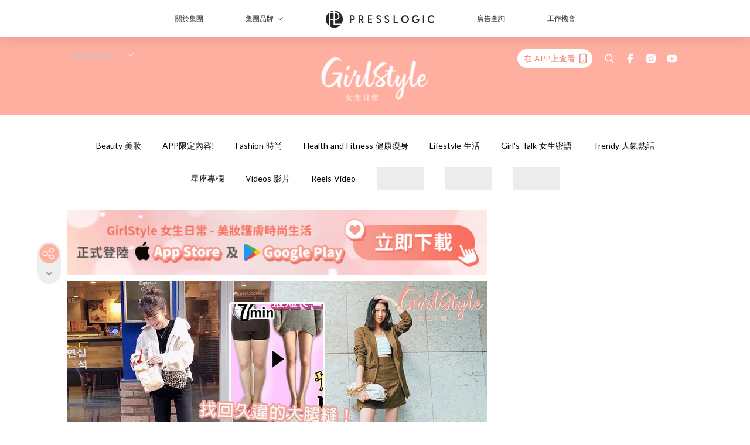

--- FILE ---
content_type: text/html; charset=utf-8
request_url: https://pretty.presslogic.com/article/443047/%E7%98%A6%E8%85%BF%E9%81%8B%E5%8B%95-%E6%97%A5%E6%9C%AC%E5%A4%A7%E7%86%B1-%E7%98%A6%E5%A4%A7%E8%85%BF-%E7%98%A6%E8%87%80%E9%83%A8-7%E5%88%86%E9%90%98%E7%B7%B4%E5%87%BA%E5%A4%A7%E8%85%BF%E7%B8%AB
body_size: 42062
content:
<!doctype html>
<html data-n-head-ssr lang="zh-Hant-HK" data-n-head="%7B%22lang%22:%7B%22ssr%22:%22zh-Hant-HK%22%7D%7D">
  <head >
    <title>【瘦大腿運動】日本大熱「7分鐘瘦腿操」,5組動作收緊大腿贅肉+提臀</title><meta data-n-head="ssr" charset="utf-8"><meta data-n-head="ssr" data-hid="viewport" name="viewport" content="width=device-width, initial-scale=1"><meta data-n-head="ssr" name="facebook-domain-verification" content="gookz6apwjfdpy1rpmsd4o1684lju7"><meta data-n-head="ssr" property="og:site_name" content="GirlStyle 女生日常"><meta data-n-head="ssr" property="fb:pages" content="606485276170272"><meta data-n-head="ssr" property="og:locale" content="zh_HK"><meta data-n-head="ssr" name="package-version" content="v1.25.3"><meta data-n-head="ssr" name="robots" content="max-image-preview:large, max-snippet:-1, max-video-preview:-1"><meta data-n-head="ssr" name="format-detection" content="telephone=no"><meta data-n-head="ssr" data-hid="robots" name="robots" content=""><meta data-n-head="ssr" data-hid="keywords" name="keywords" content="瘦大腿運動, Exercise 運動"><meta data-n-head="ssr" property="fb:app_id" content="2790204947966101"><meta data-n-head="ssr" data-hid="og:image:width" property="og:image:width" content="1000"><meta data-n-head="ssr" data-hid="og:image:height" property="og:image:height" content="525"><meta data-n-head="ssr" name="description" content="【瘦大腿運動】日本大熱「7分鐘瘦腿操」！5組動作收緊大腿贅肉+提臀，瘦大腿必練！找回久違的大腿縫~" data-hid="description"><meta data-n-head="ssr" property="og:title" content="【瘦腿運動】日本大熱「7分鐘瘦腿操」！5組動作收緊大腿贅肉+提臀，找回久違的大腿縫！ | GirlStyle 女生日常" data-hid="og:title"><meta data-n-head="ssr" property="og:description" content="【瘦腿運動】 有沒有人認同，大腿和臀部是最難減的部份之一？尤其是上班族坐多於企，腿間和屁股都是揮之不去的贅肉，完全沒膽穿緊身褲！日本有一位減肥教練，很常在網上分鐘減肥運動資訊，因為她的短片很多集中收緊某一部位的運動，加上時間單位大多數是5分鐘到20分鐘內。時間短、易學，效果明顯所以很多女生都愛跟著她的片做運動。 最近她分享了一個簡單有效的「7分鐘瘦腿操」，主要針對大腿和臀部的肌肉鍛練，減下身贅肉讓下身看起來更firm更瘦，一起跟著做吧！ 「7分鐘瘦腿操」 ＃1 雙腿開合 首先平躺於地上，雙手放於身體兩邊，抬起雙腿至90度。然後慢慢向外張開腿，再合上腿。張開的幅度可以根據自己的柔軟度作調整，最重" data-hid="og:description"><meta data-n-head="ssr" property="og:url" content="https://pretty.presslogic.com/article/443047/瘦腿運動-日本大熱-瘦大腿-瘦臀部-7分鐘練出大腿縫" data-hid="og:url"><meta data-n-head="ssr" property="og:image" content="https://image.presslogic.com/girls.presslogic.com/wp-content/uploads/2020/09/7mins-OG.jpg" data-hid="og:image"><meta data-n-head="ssr" property="article:author" content="undefined" data-hid="article:author"><meta data-n-head="ssr" property="article:publisher" content="undefined" data-hid="article:publisher"><meta data-n-head="ssr" name="publisher" content="GirlStyle 女生日常" data-hid="publisher"><meta data-n-head="ssr" name="author" content="GirlStyle 女生日常" data-hid="author"><meta data-n-head="ssr" property="og:type" content="article" data-hid="og:type"><meta data-n-head="ssr" property="og:site_name" content="GirlStyle 女生日常" data-hid="og:site_name"><meta data-n-head="ssr" name="googlebot" content="index,follow" data-hid="googlebot"><meta data-n-head="ssr" property="fb:pages" content="606485276170272" data-hid="fb:pages"><link data-n-head="ssr" rel="icon" type="image/x-icon" href="https://assets.presslogic.com/girlstyle-hk/static/favicon.ico"><link data-n-head="ssr" rel="shortcut icon" type="image/x-icon" href="https://assets.presslogic.com/girlstyle-hk/static/favicon.ico"><link data-n-head="ssr" rel="apple-touch-icon" size="120x120" href="https://assets.presslogic.com/girlstyle-hk/static/apple-touch-icon/120x120.png"><link data-n-head="ssr" rel="apple-touch-icon" size="152x152" href="https://assets.presslogic.com/girlstyle-hk/static/apple-touch-icon/152x152.png"><link data-n-head="ssr" rel="apple-touch-icon" size="167x167" href="https://assets.presslogic.com/girlstyle-hk/static/apple-touch-icon/167x167.png"><link data-n-head="ssr" rel="apple-touch-icon" size="180x180" href="https://assets.presslogic.com/girlstyle-hk/static/apple-touch-icon/180x180.png"><link data-n-head="ssr" rel="dns-prefetch" href="https://connect.facebook.net" crossorigin="anonymous"><link data-n-head="ssr" rel="dns-prefetch" href="https://pagead2.googlesyndication.com" crossorigin="anonymous"><link data-n-head="ssr" rel="dns-prefetch" href="https://www.facebook.com" crossorigin="anonymous"><link data-n-head="ssr" rel="dns-prefetch" href="https://googleads.g.doubleclick.net" crossorigin="anonymous"><link data-n-head="ssr" rel="dns-prefetch" href="https://fonts.googleapis.com"><link data-n-head="ssr" rel="preconnect" href="https://fonts.googleapis.com" crossorigin="anonymous"><link data-n-head="ssr" rel="preload" href="https://image.presslogic.com/girls.presslogic.com/wp-content/uploads/2020/09/7mins.jpg" as="image"><link data-n-head="ssr" rel="canonical" href="https://pretty.presslogic.com/article/443047/瘦腿運動-日本大熱-瘦大腿-瘦臀部-7分鐘練出大腿縫" data-hid="canonical"><style data-n-head="ssr" data-hid="max-button-theme" type="text/css">
          .pl-main-article .pl-main-article__main .max-button-theme-1 {
            display: inline-block;color: #ffffff;width: 300px;height: 50px;background: rgba(255, 175, 160, 1);border: 1px solid #ffafa0;border-radius: 10px 10px 10px 10px;margin: 0px 0px 0px 0px;text-decoration: none!important;box-sizing: content-box;box-shadow: 0px 0px 20px 0px rgba(255,175,160,0.5);
          }
          .pl-main-article .pl-main-article__main .max-button-theme-1 .max-button-text {
            display: block;font-family: Tahoma;font-size: 20px;text-align: center;font-style: normal;font-weight: bold;padding: 14px 0px 14px 0px;line-height: 1;text-shadow: 0px 0px 0px rgba(255,175,160,0);
          }

          .pl-main-article .pl-main-article__main .max-button-theme-1:hover {
            color: #ffafa0;background: rgba(255, 255, 255, 1);border: 1px solid #ffafa0;box-shadow: 0px 0px 20px 0px rgba(255,175,160,0.25);
          }
          .pl-main-article .pl-main-article__main .max-button-theme-1:hover .max-button-text{
            text-shadow: 0px 0px 0px rgba(255,175,160,0);
          }
        
          .pl-main-article .pl-main-article__main .max-button-theme-2 {
            display: inline-block;color: #ffffff;width: 300px;height: 50px;background: linear-gradient(rgba(246, 159, 147, 0.79) 0%, rgba(255, 189, 35, 0.79));border: 1px solid rgba(80,90,199,0);border-radius: 3px 3px 3px 3px;margin: 0px 0px 0px 0px;text-decoration: none!important;box-sizing: content-box;box-shadow: 0px 0px 10px 0px rgba(246,159,147,0.5);
          }
          .pl-main-article .pl-main-article__main .max-button-theme-2 .max-button-text {
            display: block;font-family: Tahoma;font-size: 20px;text-align: center;font-style: normal;font-weight: bold;padding: 14px 0px 14px 0px;line-height: 1;text-shadow: 0px 0px 0px rgba(80,90,199,0);
          }

          .pl-main-article .pl-main-article__main .max-button-theme-2:hover {
            color: #cccccccc;background: linear-gradient(rgba(255, 255, 255, 1) 0%, rgba(255, 255, 255, 1));border: 1px solid #cccccc;box-shadow: 0px 0px 10px 0px rgba(226,226,226,0.5);
          }
          .pl-main-article .pl-main-article__main .max-button-theme-2:hover .max-button-text{
            text-shadow: 0px 0px 0px rgba(51,51,51,0);
          }
        
          .pl-main-article .pl-main-article__main .max-button-theme-3 {
            display: inline-block;color: #ffffff;width: 300px;height: 50px;background: linear-gradient(rgba(80, 90, 199, 0.79) 45%, rgba(80, 90, 199, 0.79));border: 1px solid rgba(80, 90, 199, 0);border-radius: 3px 3px 3px 3px;margin: 0px 0px 0px 0px;text-decoration: none!important;box-sizing: content-box;box-shadow: 0px 0px 2px 0px #333333;
          }
          .pl-main-article .pl-main-article__main .max-button-theme-3 .max-button-text {
            display: block;font-family: Tahoma;font-size: 17px;text-align: center;font-style: normal;font-weight: bold;padding: 12px 0px 0px 0px;line-height: 1;text-shadow: 0px 0px 0px #505ac7;
          }

          .pl-main-article .pl-main-article__main .max-button-theme-3:hover {
            color: rgba(80, 90, 199, 0);background: linear-gradient(rgba(255, 255, 255, 1) 45%, rgba(255, 255, 255, 1));border: 1px solid #c6c6c6;box-shadow: 0px 0px 2px 0px #333333;
          }
          .pl-main-article .pl-main-article__main .max-button-theme-3:hover .max-button-text{
            text-shadow: 0px 0px 0px #333333;
          }
        
          .pl-main-article .pl-main-article__main .max-button-theme-4 {
            display: inline-block;color: #ffffff;width: 300px;height: 50px;background: linear-gradient(rgba(246, 159, 147, 0.79) 0%, rgba(255, 189, 35, 0.79));border: 1px solid rgba(80,90,199,0);border-radius: 3px 3px 3px 3px;margin: 0px 0px 0px 0px;text-decoration: none!important;box-sizing: content-box;box-shadow: 0px 0px 10px 0px rgba(246,159,147,0.5);
          }
          .pl-main-article .pl-main-article__main .max-button-theme-4 .max-button-text {
            display: block;font-family: Tahoma;font-size: 20px;text-align: center;font-style: normal;font-weight: bold;padding: 14px 0px 14px 0px;line-height: 1;text-shadow: 0px 0px 0px rgba(80,90,199,0);
          }

          .pl-main-article .pl-main-article__main .max-button-theme-4:hover {
            color: #cccccccc;background: linear-gradient(rgba(255, 255, 255, 1) 0%, rgba(255, 255, 255, 1));border: 1px solid #cccccc;box-shadow: 0px 0px 10px 0px rgba(226,226,226,0.5);
          }
          .pl-main-article .pl-main-article__main .max-button-theme-4:hover .max-button-text{
            text-shadow: 0px 0px 0px rgba(51,51,51,0);
          }
        
          .pl-main-article .pl-main-article__main .max-button-theme-5 {
            display: inline-block;color: #ffffff;width: 300px;height: 50px;background: linear-gradient(rgba(246, 159, 147, 0.79) 0%, rgba(255, 189, 35, 0.79));border: 1px solid rgba(80,90,199,0);border-radius: 3px 3px 3px 3px;margin: 0px 0px 0px 0px;text-decoration: none!important;box-sizing: content-box;box-shadow: 0px 0px 10px 0px rgba(246,159,147,0.5);
          }
          .pl-main-article .pl-main-article__main .max-button-theme-5 .max-button-text {
            display: block;font-family: Tahoma;font-size: 17px;text-align: center;font-style: normal;font-weight: bold;padding: 14px 0px 14px 0px;line-height: 1;text-shadow: 0px 0px 0px rgba(80,90,199,0);
          }

          .pl-main-article .pl-main-article__main .max-button-theme-5:hover {
            color: #cccccccc;background: linear-gradient(rgba(255, 255, 255, 1) 0%, rgba(255, 255, 255, 1));border: 1px solid #cccccc;box-shadow: 0px 0px 10px 0px rgba(226,226,226,0.5);
          }
          .pl-main-article .pl-main-article__main .max-button-theme-5:hover .max-button-text{
            text-shadow: 0px 0px 0px rgba(51,51,51,0);
          }
        </style><script data-n-head="ssr" src="https://platform.instagram.com/en_US/embeds.js" async></script><script data-n-head="ssr" data-hid="gtm-script">window['dataLayer']=[];if(!window._gtm_init){window._gtm_init=1;(function (w,n,d,m,e,p){w[d]=(w[d]==1||n[d]=='yes'||n[d]==1||n[m]==1||(w[e]&&w[e][p]&&w[e][p]()))?1:0})(window,navigator,'doNotTrack','msDoNotTrack','external','msTrackingProtectionEnabled');(function(w,d,s,l,x,y){w[x]={};w._gtm_inject=function(i){if(w.doNotTrack||w[x][i])return;w[x][i]=1;w[l]=w[l]||[];w[l].push({'gtm.start':new Date().getTime(),event:'gtm.js'});var f=d.getElementsByTagName(s)[0],j=d.createElement(s);j.defer=true;j.src='https://www.googletagmanager.com/gtm.js?id='+i;f.parentNode.insertBefore(j,f);}})(window,document,'script','dataLayer','_gtm_ids','_gtm_inject')};["GTM-PRD2XB9"].forEach(function(i){window._gtm_inject(i)})</script><script data-n-head="ssr" type="application/ld+json">{"@context":"https://schema.org","@type":"NewsArticle","mainEntityOfPage":{"@type":"WebPage","@id":"https://pretty.presslogic.com/article/443047/瘦腿運動-日本大熱-瘦大腿-瘦臀部-7分鐘練出大腿縫"},"headline":"【瘦大腿運動】日本大熱「7分鐘瘦腿操」,5組動作收緊大腿贅肉+提臀","image":["https://image.presslogic.com/girls.presslogic.com/wp-content/uploads/2020/09/7mins.jpg"],"datePublished":"2020-09-23T10:52:00Z","dateModified":"2020-09-23T18:52:00.000Z","author":{"@type":"Person","name":"Hannah"},"publisher":{"@type":"Organization","name":"GirlStyle 女生日常","url":"https://pretty.presslogic.com","logo":{"@type":"imageObject","url":"https://assets.presslogic.com/girlstyle-hk/static/favicon.ico"}},"keywords":["瘦大腿運動","Exercise 運動"]}</script><link rel="preload" href="/_nuxt/2e14952.js" as="script"><link rel="preload" href="/_nuxt/e0e7b3b.js" as="script"><link rel="preload" href="/_nuxt/b4d6a41.js" as="script"><link rel="preload" href="/_nuxt/6f027cd.js" as="script"><link rel="preload" href="/_nuxt/8c10d26.js" as="script"><link rel="preload" href="/_nuxt/3a0c74b.js" as="script"><link rel="preload" href="/_nuxt/vendors/app/14b916ce.3e1d42b.css" as="style"><link rel="preload" href="/_nuxt/5ed4a67.js" as="script"><link rel="preload" href="/_nuxt/c1f978a.js" as="script"><link rel="preload" href="/_nuxt/975bfa3.js" as="script"><link rel="preload" href="/_nuxt/f8654bd.js" as="script"><link rel="preload" href="/_nuxt/9026fa3.js" as="script"><link rel="preload" href="/_nuxt/vendors/app/119fe45f.1086673.css" as="style"><link rel="preload" href="/_nuxt/617d696.js" as="script"><link rel="preload" href="/_nuxt/vendors/app/2a42e354.0d9171a.css" as="style"><link rel="preload" href="/_nuxt/fc4ad09.js" as="script"><link rel="preload" href="/_nuxt/vendors/app/fca7f372.48c6e19.css" as="style"><link rel="preload" href="/_nuxt/e3b47fc.js" as="script"><link rel="preload" href="/_nuxt/vendors/app/f1283a41.11a5785.css" as="style"><link rel="preload" href="/_nuxt/1b5a93c.js" as="script"><link rel="preload" href="/_nuxt/8ad068b.js" as="script"><link rel="preload" href="/_nuxt/54743a3.js" as="script"><link rel="preload" href="/_nuxt/d7645b4.js" as="script"><link rel="preload" href="/_nuxt/e8ffc70.js" as="script"><link rel="preload" href="/_nuxt/3745ef0.js" as="script"><link rel="preload" href="/_nuxt/a3419a3.js" as="script"><link rel="preload" href="/_nuxt/01afee2.js" as="script"><link rel="preload" href="/_nuxt/516dba9.js" as="script"><link rel="preload" href="/_nuxt/361ab51.js" as="script"><link rel="preload" href="/_nuxt/dbf6e7a.js" as="script"><link rel="preload" href="/_nuxt/3e8040e.js" as="script"><link rel="preload" href="/_nuxt/vendors/app/e0ed5ff5.a5e3790.css" as="style"><link rel="preload" href="/_nuxt/1e23114.js" as="script"><link rel="preload" href="/_nuxt/128a963.js" as="script"><link rel="preload" href="/_nuxt/b8fa130.js" as="script"><link rel="preload" href="/_nuxt/c98bc61.js" as="script"><link rel="preload" href="/_nuxt/e651f4a.js" as="script"><link rel="preload" href="/_nuxt/vendors/app/ec8c427e.5959bde.css" as="style"><link rel="preload" href="/_nuxt/cdfe545.js" as="script"><link rel="preload" href="/_nuxt/dc44fba.js" as="script"><link rel="preload" href="/_nuxt/app/f69643ec.b08e073.css" as="style"><link rel="preload" href="/_nuxt/c349f36.js" as="script"><link rel="preload" href="/_nuxt/cf415f0.js" as="script"><link rel="preload" href="/_nuxt/app/43b53d0f.bab5fd1.css" as="style"><link rel="preload" href="/_nuxt/c2ed43f.js" as="script"><link rel="preload" href="/_nuxt/app/0e8cffab.ca0255f.css" as="style"><link rel="preload" href="/_nuxt/fe55bda.js" as="script"><link rel="preload" href="/_nuxt/aa9c9c9.js" as="script"><link rel="preload" href="/_nuxt/app/890ca723.770a727.css" as="style"><link rel="preload" href="/_nuxt/9df74dc.js" as="script"><link rel="preload" href="/_nuxt/9261df8.js" as="script"><link rel="preload" href="/_nuxt/app/01d99f6b.8cf83e7.css" as="style"><link rel="preload" href="/_nuxt/f39d99f.js" as="script"><link rel="preload" href="/_nuxt/15.83cb8ed.css" as="style"><link rel="preload" href="/_nuxt/53081b5.js" as="script"><link rel="preload" href="/_nuxt/34.ee99918.css" as="style"><link rel="preload" href="/_nuxt/7670cc1.js" as="script"><link rel="preload" href="/_nuxt/200.931458e.css" as="style"><link rel="preload" href="/_nuxt/fd9a8a8.js" as="script"><link rel="preload" href="/_nuxt/36.f1a1f22.css" as="style"><link rel="preload" href="/_nuxt/d3281a3.js" as="script"><link rel="preload" href="/_nuxt/31.1bf1bed.css" as="style"><link rel="preload" href="/_nuxt/5601d03.js" as="script"><link rel="preload" href="/_nuxt/56.16c6a84.css" as="style"><link rel="preload" href="/_nuxt/dcaf9e6.js" as="script"><link rel="preload" href="/_nuxt/22c24ef.js" as="script"><link rel="preload" href="/_nuxt/104cb39.js" as="script"><link rel="preload" href="/_nuxt/pages/article/_wpid/_title/f075b844.5d4c883.css" as="style"><link rel="preload" href="/_nuxt/a26cbc9.js" as="script"><link rel="preload" href="/_nuxt/195.f5cf83b.css" as="style"><link rel="preload" href="/_nuxt/f9ff751.js" as="script"><link rel="preload" href="/_nuxt/3.aff56ec.css" as="style"><link rel="preload" href="/_nuxt/efb3081.js" as="script"><link rel="preload" href="/_nuxt/177.1045f34.css" as="style"><link rel="preload" href="/_nuxt/ef6cc9e.js" as="script"><link rel="preload" href="/_nuxt/18.b9cdc62.css" as="style"><link rel="preload" href="/_nuxt/08addae.js" as="script"><link rel="preload" href="/_nuxt/10.b81fcac.css" as="style"><link rel="preload" href="/_nuxt/609ad8c.js" as="script"><link rel="preload" href="/_nuxt/40.84121f3.css" as="style"><link rel="preload" href="/_nuxt/ba8a365.js" as="script"><link rel="preload" href="/_nuxt/d0777a7.js" as="script"><link rel="preload" href="/_nuxt/32.f59744d.css" as="style"><link rel="preload" href="/_nuxt/29cd2b3.js" as="script"><link rel="preload" href="/_nuxt/30.f536acb.css" as="style"><link rel="preload" href="/_nuxt/164bbb9.js" as="script"><link rel="stylesheet" href="/_nuxt/vendors/app/14b916ce.3e1d42b.css"><link rel="stylesheet" href="/_nuxt/vendors/app/119fe45f.1086673.css"><link rel="stylesheet" href="/_nuxt/vendors/app/2a42e354.0d9171a.css"><link rel="stylesheet" href="/_nuxt/vendors/app/fca7f372.48c6e19.css"><link rel="stylesheet" href="/_nuxt/vendors/app/f1283a41.11a5785.css"><link rel="stylesheet" href="/_nuxt/vendors/app/e0ed5ff5.a5e3790.css"><link rel="stylesheet" href="/_nuxt/vendors/app/ec8c427e.5959bde.css"><link rel="stylesheet" href="/_nuxt/app/f69643ec.b08e073.css"><link rel="stylesheet" href="/_nuxt/app/43b53d0f.bab5fd1.css"><link rel="stylesheet" href="/_nuxt/app/0e8cffab.ca0255f.css"><link rel="stylesheet" href="/_nuxt/app/890ca723.770a727.css"><link rel="stylesheet" href="/_nuxt/app/01d99f6b.8cf83e7.css"><link rel="stylesheet" href="/_nuxt/15.83cb8ed.css"><link rel="stylesheet" href="/_nuxt/34.ee99918.css"><link rel="stylesheet" href="/_nuxt/200.931458e.css"><link rel="stylesheet" href="/_nuxt/36.f1a1f22.css"><link rel="stylesheet" href="/_nuxt/31.1bf1bed.css"><link rel="stylesheet" href="/_nuxt/56.16c6a84.css"><link rel="stylesheet" href="/_nuxt/pages/article/_wpid/_title/f075b844.5d4c883.css"><link rel="stylesheet" href="/_nuxt/195.f5cf83b.css"><link rel="stylesheet" href="/_nuxt/3.aff56ec.css"><link rel="stylesheet" href="/_nuxt/177.1045f34.css"><link rel="stylesheet" href="/_nuxt/18.b9cdc62.css"><link rel="stylesheet" href="/_nuxt/10.b81fcac.css"><link rel="stylesheet" href="/_nuxt/40.84121f3.css"><link rel="stylesheet" href="/_nuxt/32.f59744d.css"><link rel="stylesheet" href="/_nuxt/30.f536acb.css">
  </head>
  <body >
    <noscript data-n-head="ssr" data-hid="gtm-noscript" data-pbody="true"><iframe src="https://www.googletagmanager.com/ns.html?id=GTM-PRD2XB9&" height="0" width="0" style="display:none;visibility:hidden" title="gtm"></iframe></noscript><div data-server-rendered="true" id="__nuxt"><!----><div id="__layout"><div class="desktop-layout"><div id="page-ga" hidden="hidden">
    UA-75313505-1
  </div> <div id="page-ga4" hidden="hidden">
    G-F8Z8Z7JGRZ
  </div> <div id="page-slug" hidden="hidden">
    girls
  </div> <!----> <div id="top-area"><!----> <div class="anymind-interstitial"></div> <div class="anymind-anchorad"></div> <!----> <div><div><div id="top-banner-ad" class="top-banner-ad-container container top-banner-ad-desktop"><div data-key="Top2_D" class="ad-slot-script-wrap no-space" data-v-6bf17631><div id="ad-id-tyssdt" data-v-6bf17631></div></div></div></div> <header id="header" class="app-header"><div class="app-header__top-nav"><div class="app-header__top-nav-item"><a href="https://www.presslogic.ai" target="_blank">
        關於集團
      </a></div> <div class="app-header__top-nav-item el-dropdown"><div>
        集團品牌<i class="el-icon-arrow-down el-icon--right"></i></div> <ul class="el-dropdown-menu el-popper app-header__top-nav-brand" style="display:none;"><li tabindex="-1" class="el-dropdown-menu__item"><!----><a href="https://girlstyle.com" target="_blank">GirlStyle 女生日常</a></li><li tabindex="-1" class="el-dropdown-menu__item"><!----><a href="https://holidaysmart.io" target="_blank">HolidaySmart 假期日常</a></li><li tabindex="-1" class="el-dropdown-menu__item"><!----><a href="https://jomexplore.io" target="_blank">Jom Explore</a></li><li tabindex="-1" class="el-dropdown-menu__item"><!----><a href="https://businessfocus.io" target="_blank">BusinessFocus</a></li><li tabindex="-1" class="el-dropdown-menu__item"><!----><a href="https://mamidaily.com" target="_blank">MamiDaily 親子日常</a></li><li tabindex="-1" class="el-dropdown-menu__item"><!----><a href="https://urbanlifehk.com" target="_blank">UrbanLife Health 健康新態度</a></li><li tabindex="-1" class="el-dropdown-menu__item"><!----><a href="https://topbeautyhk.com" target="_blank">TopBeauty</a></li><li tabindex="-1" class="el-dropdown-menu__item"><!----><a href="https://poplady-mag.com" target="_blank">POPLADY</a></li><li tabindex="-1" class="el-dropdown-menu__item"><!----><a href="https://thekdaily.com" target="_blank">Kdaily 韓粉日常</a></li><li tabindex="-1" class="el-dropdown-menu__item"><!----><a href="https://thepetcity.co" target="_blank">PetCity 毛孩日常</a></li><li tabindex="-1" class="el-dropdown-menu__item"><!----><a href="https://www.baby-kingdom.com/forum.php" target="_blank">Baby-Kingdom</a></li><li tabindex="-1" class="el-dropdown-menu__item"><!----><a href="https://www.edu-kingdom.com/" target="_blank">Edu-Kingdom</a></li><li tabindex="-1" class="el-dropdown-menu__item"><!----><a href="https://medialens.io" target="_blank">MediaLens</a></li><li tabindex="-1" class="el-dropdown-menu__item"><!----><a href="https://www.tapnow.com/zh-HK/" target="_blank">TapNow</a></li><li tabindex="-1" class="el-dropdown-menu__item"><!----><a href="https://www.maxlytics.io" target="_blank">Maxlytics</a></li><li tabindex="-1" class="el-dropdown-menu__item"><!----><a href="https://echomaker.io/" target="_blank">EchoMaker</a></li><li tabindex="-1" class="el-dropdown-menu__item"><!----><a href="https://www.eventvibe.io/" target="_blank">EventVibe</a></li><li tabindex="-1" class="el-dropdown-menu__item"><!----><a href="https://www.facevibe.ai/" target="_blank">FaceVibe</a></li><li tabindex="-1" class="el-dropdown-menu__item"><!----><a href="https://www.mintinglabs.com/" target="_blank">Mintinglabs</a></li></ul></div> <div class="app-header__top-nav-item"><a href="https://www.presslogic.ai" target="_blank"><img src="https://assets.presslogic.com/static/images/logo/presslogic-logo.svg" alt="presslogic-logo"></a></div> <div class="app-header__top-nav-item"><a href="https://www.presslogic.ai/zh/advertise" target="_blank">
        廣告查詢
      </a></div> <div class="app-header__top-nav-item"><a href="https://www.presslogic.ai/career" target="_blank">
        工作機會
      </a></div></div> <div class="app-header__main"><a href="/" title="GirlStyle 女生日常" class="app-header__home-link nuxt-link-active"><img src="https://assets.presslogic.com/girlstyle-hk/static/images/layout-logo.png" srcset="https://assets.presslogic.com/girlstyle-hk/static/images/layout-logo@2x.png 2x, https://assets.presslogic.com/girlstyle-hk/static/images/layout-logo@3x.png 3x" id="logo" alt="GirlStyle 女生日常" class="pl-retina-img"></a> <div class="app-header__container"><div class="desktop-header-group-dropdown"><!----> <div class="el-select desktop-header-group-dropdown__location" style="width:140px;"><!----><div class="el-input el-input--suffix"><!----><input type="text" readonly="readonly" autocomplete="off" placeholder="Hong Kong" class="el-input__inner"><!----><span class="el-input__suffix"><span class="el-input__suffix-inner"><i class="el-select__caret el-input__icon el-icon-arrow-up"></i><!----><!----><!----><!----><!----></span><!----></span><!----><!----></div><div class="el-select-dropdown el-popper" style="min-width:;display:none;"><div class="el-scrollbar" style="display:none;"><div class="el-select-dropdown__wrap el-scrollbar__wrap el-scrollbar__wrap--hidden-default"><ul class="el-scrollbar__view el-select-dropdown__list"><!----><li class="el-select-dropdown__item selected"><span>Hong Kong</span></li><li class="el-select-dropdown__item"><span>Taiwan</span></li><li class="el-select-dropdown__item"><span>Singapore</span></li><li class="el-select-dropdown__item"><span>India</span></li><li class="el-select-dropdown__item"><span>Korea</span></li><li class="el-select-dropdown__item"><span>Malaysia</span></li></ul></div><div class="el-scrollbar__bar is-horizontal"><div class="el-scrollbar__thumb" style="width:0;transform:translateX(0%);ms-transform:translateX(0%);webkit-transform:translateX(0%);"></div></div><div class="el-scrollbar__bar is-vertical"><div class="el-scrollbar__thumb" style="height:0;transform:translateY(0%);ms-transform:translateY(0%);webkit-transform:translateY(0%);"></div></div></div><p class="el-select-dropdown__empty">
          无数据
        </p></div></div></div> <div class="top-header-nav"><div class="header-app-promotion"><div class="header-app-promotion__button header-app-promotion__button--trigger"><span class="header-app-promotion__button-text">在 APP上查看</span> <img src="https://assets.presslogic.com/girlstyle-hk/static/images/header-icon-smartphone--primary.png" srcset="https://assets.presslogic.com/girlstyle-hk/static/images/header-icon-smartphone--primary@2x.png 2x, https://assets.presslogic.com/girlstyle-hk/static/images/header-icon-smartphone--primary@3x.png 3x" class="pl-retina-img header-app-promotion__button-icon"></div> <div class="el-dialog__wrapper" style="display:none;"><div role="dialog" aria-modal="true" aria-label="dialog" class="el-dialog header-app-promotion__app-popup" style="margin-top:15vh;"><div class="el-dialog__header"><span class="el-dialog__title"></span><button type="button" aria-label="Close" class="el-dialog__headerbtn"><i class="el-dialog__close el-icon el-icon-close"></i></button></div><!----><!----></div></div></div> <a href="/search" aria-label="search" class="header-search-link"><img src="https://assets.presslogic.com/girlstyle-hk/static/images/header-icon-search.svg" class="header-search-link__icon"></a> <div class="top-header-nav__social"><a href="https://www.facebook.com/girlstyle.hongkong/" target="_blank" rel="noopener noreferrer" class="top-header-nav__link"><img src="https://assets.presslogic.com/girlstyle-hk/static/images/header-icon-facebook.svg" alt="facebook" class="top-header-nav__icon"></a><a href="https://www.instagram.com/girlstyle.mag/" target="_blank" rel="noopener noreferrer" class="top-header-nav__link"><img src="https://assets.presslogic.com/girlstyle-hk/static/images/header-icon-instagram.svg" alt="instagram" class="top-header-nav__icon"></a><a href="https://www.youtube.com/channel/UCVfM2vFTKFEPwLAB1LELtFw" target="_blank" rel="noopener noreferrer" class="top-header-nav__link"><img src="https://assets.presslogic.com/girlstyle-hk/static/images/header-icon-youtube.svg" alt="youtube" class="top-header-nav__icon"></a></div> <!----></div></div></div> <!----></header> <header id="header-small" class="collapsing-header" style="display:none;"><div class="collapsing-header__container"><a href="https://www.presslogic.ai" target="_blank" rel="noopener noreferrer" class="collapsing-header__pl-link"><img src="https://assets.presslogic.com/static/images/logo/presslogic-logo-w.svg" alt="presslogic-logo" class="collapsing-header__pl-logo"></a> <a href="/" title="GirlStyle 女生日常" class="collapsing-header__home-link nuxt-link-active"><img src="https://assets.presslogic.com/girlstyle-hk/static/images/loading.png" alt="GirlStyle 女生日常" class="collapsing-header__home-logo girls"></a> <div class="collapsing-header__menu"><div class="desktop-header-navigation container"><ul class="desktop-header-navigation__menu" style="margin-left:0px;"><li class="desktop-header-navigation__menu-item"><a href="/category/beauty" class="desktop-header-navigation__menu-link"><span>Beauty 美妝</span></a> <div class="desktop-header-navigation__sub-menu-wrap" style="display:none;"><ul class="desktop-header-navigation__sub-menu"><li class="desktop-header-navigation__sub-menu-item"><a href="/category/beauty" class="desktop-header-navigation__sub-menu-link">
              All 全部
            </a></li> <li class="desktop-header-navigation__sub-menu-item"><a href="/category/make-up" class="desktop-header-navigation__sub-menu-link">
              Makeup 彩妝
            </a></li><li class="desktop-header-navigation__sub-menu-item"><a href="/category/skincare" class="desktop-header-navigation__sub-menu-link">
              Skin Care 護膚
            </a></li><li class="desktop-header-navigation__sub-menu-item"><a href="/category/hair-and-body-care" class="desktop-header-navigation__sub-menu-link">
              Hair and Body Care 美髮及身體
            </a></li><li class="desktop-header-navigation__sub-menu-item"><a href="/category/nail-care" class="desktop-header-navigation__sub-menu-link">
              Nail Care 美甲
            </a></li><li class="desktop-header-navigation__sub-menu-item"><a href="/category/perfume" class="desktop-header-navigation__sub-menu-link">
              Perfume 香水
            </a></li><li class="desktop-header-navigation__sub-menu-item"><a href="/category/beautypicks" class="desktop-header-navigation__sub-menu-link">
              BeautyPicks
            </a></li></ul> <!----></div></li><li class="desktop-header-navigation__menu-item"><a href="/category/app-only-content" class="desktop-header-navigation__menu-link"><span>APP限定內容!</span></a> <div class="desktop-header-navigation__sub-menu-wrap" style="display:none;"><ul class="desktop-header-navigation__sub-menu"><li class="desktop-header-navigation__sub-menu-item"><a href="/category/app-only-content" class="desktop-header-navigation__sub-menu-link">
              All 全部
            </a></li> </ul> <!----></div></li><li class="desktop-header-navigation__menu-item"><a href="/category/fashion" class="desktop-header-navigation__menu-link"><span>Fashion 時尚</span></a> <div class="desktop-header-navigation__sub-menu-wrap" style="display:none;"><ul class="desktop-header-navigation__sub-menu"><li class="desktop-header-navigation__sub-menu-item"><a href="/category/fashion" class="desktop-header-navigation__sub-menu-link">
              All 全部
            </a></li> <li class="desktop-header-navigation__sub-menu-item"><a href="/category/styling" class="desktop-header-navigation__sub-menu-link">
              Styling 穿搭
            </a></li><li class="desktop-header-navigation__sub-menu-item"><a href="/category/shoes" class="desktop-header-navigation__sub-menu-link">
              Shoes 鞋履
            </a></li><li class="desktop-header-navigation__sub-menu-item"><a href="/category/bags" class="desktop-header-navigation__sub-menu-link">
              Bags 手袋
            </a></li><li class="desktop-header-navigation__sub-menu-item"><a href="/category/accessories" class="desktop-header-navigation__sub-menu-link">
              Accessories 飾物
            </a></li></ul> <!----></div></li><li class="desktop-header-navigation__menu-item"><a href="/category/healthandfitness" class="desktop-header-navigation__menu-link"><span>Health and Fitness 健康瘦身</span></a> <div class="desktop-header-navigation__sub-menu-wrap" style="display:none;"><ul class="desktop-header-navigation__sub-menu"><li class="desktop-header-navigation__sub-menu-item"><a href="/category/healthandfitness" class="desktop-header-navigation__sub-menu-link">
              All 全部
            </a></li> <li class="desktop-header-navigation__sub-menu-item"><a href="/category/exercise" class="desktop-header-navigation__sub-menu-link">
              Exercise 運動
            </a></li><li class="desktop-header-navigation__sub-menu-item"><a href="/category/healthydiet" class="desktop-header-navigation__sub-menu-link">
              Healthy Diet 健康飲食
            </a></li></ul> <!----></div></li><li class="desktop-header-navigation__menu-item"><a href="/category/lifestyle" class="desktop-header-navigation__menu-link"><span>Lifestyle 生活</span></a> <div class="desktop-header-navigation__sub-menu-wrap" style="display:none;"><ul class="desktop-header-navigation__sub-menu"><li class="desktop-header-navigation__sub-menu-item"><a href="/category/lifestyle" class="desktop-header-navigation__sub-menu-link">
              All 全部
            </a></li> <li class="desktop-header-navigation__sub-menu-item"><a href="/category/travel" class="desktop-header-navigation__sub-menu-link">
              Travel 旅遊
            </a></li><li class="desktop-header-navigation__sub-menu-item"><a href="/category/food" class="desktop-header-navigation__sub-menu-link">
              Food 美食
            </a></li><li class="desktop-header-navigation__sub-menu-item"><a href="/category/home-and-living" class="desktop-header-navigation__sub-menu-link">
              Home and Living 家居
            </a></li><li class="desktop-header-navigation__sub-menu-item"><a href="/category/artandculture" class="desktop-header-navigation__sub-menu-link">
              Art and Culture 藝術文化
            </a></li><li class="desktop-header-navigation__sub-menu-item"><a href="/category/photography" class="desktop-header-navigation__sub-menu-link">
              Photography 打卡攝影
            </a></li><li class="desktop-header-navigation__sub-menu-item"><a href="/category/gadgets" class="desktop-header-navigation__sub-menu-link">
              Gadgets 電子產品
            </a></li></ul> <!----></div></li><li class="desktop-header-navigation__menu-item"><a href="/category/girls-talk" class="desktop-header-navigation__menu-link"><span>Girl's Talk 女生密語</span></a> <div class="desktop-header-navigation__sub-menu-wrap" style="display:none;"><ul class="desktop-header-navigation__sub-menu"><li class="desktop-header-navigation__sub-menu-item"><a href="/category/girls-talk" class="desktop-header-navigation__sub-menu-link">
              All 全部
            </a></li> <li class="desktop-header-navigation__sub-menu-item"><a href="/category/loveandrelationship" class="desktop-header-navigation__sub-menu-link">
              Love and Relationship 愛情
            </a></li><li class="desktop-header-navigation__sub-menu-item"><a href="/category/friendship" class="desktop-header-navigation__sub-menu-link">
              Friendship 閨蜜友誼
            </a></li><li class="desktop-header-navigation__sub-menu-item"><a href="/category/psychological-test" class="desktop-header-navigation__sub-menu-link">
              Psychological Test 心理測驗
            </a></li></ul> <!----></div></li><li class="desktop-header-navigation__menu-item"><a href="/category/trendy" class="desktop-header-navigation__menu-link"><span>Trendy 人氣熱話</span></a> <div class="desktop-header-navigation__sub-menu-wrap" style="display:none;"><ul class="desktop-header-navigation__sub-menu"><li class="desktop-header-navigation__sub-menu-item"><a href="/category/trendy" class="desktop-header-navigation__sub-menu-link">
              All 全部
            </a></li> </ul> <!----></div></li><li class="desktop-header-navigation__menu-item"><a href="/category/constellation" class="desktop-header-navigation__menu-link"><span>星座專欄</span></a> <div class="desktop-header-navigation__sub-menu-wrap" style="display:none;"><ul class="desktop-header-navigation__sub-menu"><li class="desktop-header-navigation__sub-menu-item"><a href="/category/constellation" class="desktop-header-navigation__sub-menu-link">
              All 全部
            </a></li> <li class="desktop-header-navigation__sub-menu-item"><a href="/category/horoscope" class="desktop-header-navigation__sub-menu-link">
              12星座運勢
            </a></li><li class="desktop-header-navigation__sub-menu-item"><a href="/category/zodiac-sign-compatibility" class="desktop-header-navigation__sub-menu-link">
              12星座配對
            </a></li></ul> <!----></div></li> <li class="desktop-header-navigation__menu-item"><a href="/videos" class="pl-menu-link pl-menu-link--74 pl-menu-link--text desktop-header-navigation__menu-link">Videos 影片</a></li><li class="desktop-header-navigation__menu-item"><a href="/igvideos" class="pl-menu-link pl-menu-link--172 pl-menu-link--text desktop-header-navigation__menu-link">Reels Video</a></li><li class="desktop-header-navigation__menu-item"><a href="/opinion/girlssolotrip" class="pl-menu-link pl-menu-link--171 pl-menu-link--image desktop-header-navigation__menu-link"><img alt="女生獨遊萬歲" src="https://assets.presslogic.com/girlstyle-hk/static/images/loading.png" class="pl-menu-link__img" width="99.5px" height="40px"></a></li><li class="desktop-header-navigation__menu-item"><a href="/tag-showcase/mgto2024" class="pl-menu-link pl-menu-link--214 pl-menu-link--image desktop-header-navigation__menu-link"><img alt="澳門" src="https://assets.presslogic.com/girlstyle-hk/static/images/loading.png" class="pl-menu-link__img" width="155px" height="40px"></a></li><li class="desktop-header-navigation__menu-item"><a href="https://gs-awards-2025-nomination.girlstyle.com/" target="_blank" class="pl-menu-link pl-menu-link--227 pl-menu-link--image desktop-header-navigation__menu-link"><img alt="GirlStyle美容大獎2025" src="https://assets.presslogic.com/girlstyle-hk/static/images/loading.png" class="pl-menu-link__img" width="55.5px" height="40px"></a></li></ul></div></div> <div class="header-app-promotion"><div class="header-app-promotion__button header-app-promotion__button--trigger"><span class="header-app-promotion__button-text">在 APP上查看</span> <img src="https://assets.presslogic.com/girlstyle-hk/static/images/header-icon-smartphone--primary.png" srcset="https://assets.presslogic.com/girlstyle-hk/static/images/header-icon-smartphone--primary@2x.png 2x, https://assets.presslogic.com/girlstyle-hk/static/images/header-icon-smartphone--primary@3x.png 3x" class="pl-retina-img header-app-promotion__button-icon"></div> <div class="el-dialog__wrapper" style="display:none;"><div role="dialog" aria-modal="true" aria-label="dialog" class="el-dialog header-app-promotion__app-popup" style="margin-top:15vh;"><div class="el-dialog__header"><span class="el-dialog__title"></span><button type="button" aria-label="Close" class="el-dialog__headerbtn"><i class="el-dialog__close el-icon el-icon-close"></i></button></div><!----><!----></div></div></div> <a href="/search" aria-label="search" class="header-search-link"><img src="https://assets.presslogic.com/girlstyle-hk/static/images/header-icon-search.svg" class="header-search-link__icon"></a> <!----></div></header> <div class="default-layout-wrap" style="background:#FFFFFF;"><div id="main-navigation" class="main-navigation container"><ul class="main-navigation__menu"><li class="main-navigation__menu-item"><a href="/category/beauty" class="main-navigation__menu-link">
        Beauty 美妝
      </a> <div class="main-navigation__sub-menu-wrap" style="display:none;"><ul class="main-navigation__sub-menu"><li class="main-navigation__sub-menu-item"><a href="/category/make-up" class="main-navigation__sub-menu-link">
                Makeup 彩妝
              </a></li><li class="main-navigation__sub-menu-item"><a href="/category/skincare" class="main-navigation__sub-menu-link">
                Skin Care 護膚
              </a></li><li class="main-navigation__sub-menu-item"><a href="/category/hair-and-body-care" class="main-navigation__sub-menu-link">
                Hair and Body Care 美髮及身體
              </a></li><li class="main-navigation__sub-menu-item"><a href="/category/nail-care" class="main-navigation__sub-menu-link">
                Nail Care 美甲
              </a></li><li class="main-navigation__sub-menu-item"><a href="/category/perfume" class="main-navigation__sub-menu-link">
                Perfume 香水
              </a></li><li class="main-navigation__sub-menu-item"><a href="/category/beautypicks" class="main-navigation__sub-menu-link">
                BeautyPicks
              </a></li></ul> <!----></div></li><li class="main-navigation__menu-item"><a href="/category/app-only-content" class="main-navigation__menu-link">
        APP限定內容!
      </a> <div class="main-navigation__sub-menu-wrap" style="display:none;"><ul class="main-navigation__sub-menu"></ul> <!----></div></li><li class="main-navigation__menu-item"><a href="/category/fashion" class="main-navigation__menu-link">
        Fashion 時尚
      </a> <div class="main-navigation__sub-menu-wrap" style="display:none;"><ul class="main-navigation__sub-menu"><li class="main-navigation__sub-menu-item"><a href="/category/styling" class="main-navigation__sub-menu-link">
                Styling 穿搭
              </a></li><li class="main-navigation__sub-menu-item"><a href="/category/shoes" class="main-navigation__sub-menu-link">
                Shoes 鞋履
              </a></li><li class="main-navigation__sub-menu-item"><a href="/category/bags" class="main-navigation__sub-menu-link">
                Bags 手袋
              </a></li><li class="main-navigation__sub-menu-item"><a href="/category/accessories" class="main-navigation__sub-menu-link">
                Accessories 飾物
              </a></li></ul> <!----></div></li><li class="main-navigation__menu-item"><a href="/category/healthandfitness" class="main-navigation__menu-link">
        Health and Fitness 健康瘦身
      </a> <div class="main-navigation__sub-menu-wrap" style="display:none;"><ul class="main-navigation__sub-menu"><li class="main-navigation__sub-menu-item"><a href="/category/exercise" class="main-navigation__sub-menu-link">
                Exercise 運動
              </a></li><li class="main-navigation__sub-menu-item"><a href="/category/healthydiet" class="main-navigation__sub-menu-link">
                Healthy Diet 健康飲食
              </a></li></ul> <!----></div></li><li class="main-navigation__menu-item"><a href="/category/lifestyle" class="main-navigation__menu-link">
        Lifestyle 生活
      </a> <div class="main-navigation__sub-menu-wrap" style="display:none;"><ul class="main-navigation__sub-menu"><li class="main-navigation__sub-menu-item"><a href="/category/travel" class="main-navigation__sub-menu-link">
                Travel 旅遊
              </a></li><li class="main-navigation__sub-menu-item"><a href="/category/food" class="main-navigation__sub-menu-link">
                Food 美食
              </a></li><li class="main-navigation__sub-menu-item"><a href="/category/home-and-living" class="main-navigation__sub-menu-link">
                Home and Living 家居
              </a></li><li class="main-navigation__sub-menu-item"><a href="/category/artandculture" class="main-navigation__sub-menu-link">
                Art and Culture 藝術文化
              </a></li><li class="main-navigation__sub-menu-item"><a href="/category/photography" class="main-navigation__sub-menu-link">
                Photography 打卡攝影
              </a></li><li class="main-navigation__sub-menu-item"><a href="/category/gadgets" class="main-navigation__sub-menu-link">
                Gadgets 電子產品
              </a></li></ul> <!----></div></li><li class="main-navigation__menu-item"><a href="/category/girls-talk" class="main-navigation__menu-link">
        Girl's Talk 女生密語
      </a> <div class="main-navigation__sub-menu-wrap" style="display:none;"><ul class="main-navigation__sub-menu"><li class="main-navigation__sub-menu-item"><a href="/category/loveandrelationship" class="main-navigation__sub-menu-link">
                Love and Relationship 愛情
              </a></li><li class="main-navigation__sub-menu-item"><a href="/category/friendship" class="main-navigation__sub-menu-link">
                Friendship 閨蜜友誼
              </a></li><li class="main-navigation__sub-menu-item"><a href="/category/psychological-test" class="main-navigation__sub-menu-link">
                Psychological Test 心理測驗
              </a></li></ul> <!----></div></li><li class="main-navigation__menu-item"><a href="/category/trendy" class="main-navigation__menu-link">
        Trendy 人氣熱話
      </a> <div class="main-navigation__sub-menu-wrap" style="display:none;"><ul class="main-navigation__sub-menu"></ul> <!----></div></li><li class="main-navigation__menu-item"><a href="/category/constellation" class="main-navigation__menu-link">
        星座專欄
      </a> <div class="main-navigation__sub-menu-wrap" style="display:none;"><ul class="main-navigation__sub-menu"><li class="main-navigation__sub-menu-item"><a href="/category/horoscope" class="main-navigation__sub-menu-link">
                12星座運勢
              </a></li><li class="main-navigation__sub-menu-item"><a href="/category/zodiac-sign-compatibility" class="main-navigation__sub-menu-link">
                12星座配對
              </a></li></ul> <!----></div></li> <li class="main-navigation__menu-item"><a href="/videos" class="pl-menu-link pl-menu-link--74 pl-menu-link--text main-navigation__menu-link">Videos 影片</a></li><li class="main-navigation__menu-item"><a href="/igvideos" class="pl-menu-link pl-menu-link--172 pl-menu-link--text main-navigation__menu-link">Reels Video</a></li><li class="main-navigation__menu-item"><a href="/opinion/girlssolotrip" class="pl-menu-link pl-menu-link--171 pl-menu-link--image main-navigation__menu-link"><img alt="女生獨遊萬歲" src="https://assets.presslogic.com/girlstyle-hk/static/images/loading.png" class="pl-menu-link__img" width="99.5px" height="40px"></a></li><li class="main-navigation__menu-item"><a href="/tag-showcase/mgto2024" class="pl-menu-link pl-menu-link--214 pl-menu-link--image main-navigation__menu-link"><img alt="澳門" src="https://assets.presslogic.com/girlstyle-hk/static/images/loading.png" class="pl-menu-link__img" width="155px" height="40px"></a></li><li class="main-navigation__menu-item"><a href="https://gs-awards-2025-nomination.girlstyle.com/" target="_blank" class="pl-menu-link pl-menu-link--227 pl-menu-link--image main-navigation__menu-link"><img alt="GirlStyle美容大獎2025" src="https://assets.presslogic.com/girlstyle-hk/static/images/loading.png" class="pl-menu-link__img" width="55.5px" height="40px"></a></li></ul></div> <div class="container"><div><div data-fetch-key="0" class="article-page article-page--desktop"><div id="article-id" hidden="hidden">
    443047
  </div> <div id="author-name" hidden="hidden">
    hannahw
  </div> <div id="remove-ads" hidden="hidden">
    false
  </div> <div id="device-type" hidden="hidden">
    desktop
  </div> <div id="fb-page-id" hidden="hidden">
    606485276170272
  </div> <!----> <div data-idx="0" class="article-item"><div class="article-page__ad-block hide-ad-iframe"><div data-key="article_top_desktop" class="ad-slot-script-wrap no-space" data-v-6bf17631><div id="ad-id-mzs15l" data-v-6bf17631></div></div></div> <div class="article-page__ad-block hide-ad-iframe"><div data-key="teads_header2_desktop" class="ad-slot-script-wrap no-space" data-v-6bf17631><div id="ad-id-n75erk" data-v-6bf17631></div></div></div> <div class="article-page__ad-block article-page__desktop-topbanner-ad"><div data-key="Top1_D" class="ad-topbanner-wrap ad-slot-script-wrap" data-v-6bf17631><div id="ad-id-of15bf" data-v-6bf17631></div></div></div> <!----> <div class="main-content__container"><div class="main-content main-content-443047"><div class="article-top-app-promotion"><a target="_blank" rel="noopener noreferrer" href="https://girlstyle.onelink.me/GuSP/open" class="article-top-app-promotion__link"><img src="https://assets.presslogic.com/girlstyle-hk/static/images/article-top-app-promotion.gif" alt="download GirlStyle 女生日常 app" class="article-top-app-promotion__img"></a></div> <article data-fetch-key="1" class="pl-main-article main-article pl-main-article--desktop pl-main-article--cls-height"><div class="pl-main-article__image pl-main-article__image--loading"><img src="https://image.presslogic.com/girls.presslogic.com/wp-content/uploads/2020/09/7mins.jpg?auto=format&amp;w=718" srcset="https://image.presslogic.com/girls.presslogic.com/wp-content/uploads/2020/09/7mins.jpg?auto=format&amp;w=1436 2x ,https://image.presslogic.com/girls.presslogic.com/wp-content/uploads/2020/09/7mins.jpg?auto=format&amp;w=2154 3x" alt="【瘦腿運動】日本大熱「7分鐘瘦腿操」！5組動作收緊大腿贅肉+提臀，找回久違的大腿縫！"></div> <h1 class="pl-main-article__title">
    【瘦腿運動】日本大熱「7分鐘瘦腿操」！5組動作收緊大腿贅肉+提臀，找回久違的大腿縫！
  </h1> <div class="pl-main-article__categories"><span class="pl-main-article__categories-item"><a href="/category/exercise" target="_blank" rel="noopener noreferrer">
          Exercise 運動
        </a></span></div> <div class="pl-author-panel pl-author-panel--article-page"><div class="pl-author-panel__card"><div class="pl-author-panel__avatar-wrap"><div class="pl-author-panel__avatar" style="background-image:url(https://image.presslogic.com/girls.presslogic.com/wp-content/uploads/2020/10/121692711_2786053191673241_7391746008478764086_n.jpg?w=100);"><a href="/author/hannahw" class="pl-author-panel__avatar-link"></a></div></div> <div class="pl-author-panel__info"><div class="pl-author-panel__main"><div class="pl-author-panel__date"><span>By <a href="/author/hannahw">
            Hannah
          </a> on 23 Sep 2020</span></div> <div class="pl-author-panel__job">
          Digital Editor
          <!----></div></div> <!----></div></div> <div class="pl-author-panel__desc-collapse"><div class="pl-author-panel__desc"></div> <!----></div></div> <div class="pl-main-article__main pl-main-article__main-0"><div><!----> <div class="page-start"></div> <!----> <!----> <div><p><a href="https://pretty.presslogic.com/search?q=瘦腿運動" target="_blank">【瘦腿運動】</a>有沒有人認同，大腿和臀部是最難減的部份之一？尤其是上班族坐多於企，腿間和屁股都是揮之不去的贅肉，完全沒膽穿緊身褲！日本有一位減肥教練，很常在網上分鐘減肥運動資訊，因為她的短片很多集中收緊某一部位的運動，加上時間單位大多數是5分鐘到20分鐘內。時間短、易學，效果明顯所以很多女生都愛跟著她的片做運動。</p></div> <div class="pl-text-ads"><!----></div> <!----> <!----> <!----> <!----> <!----> <!----> <!----><!----><!----><!----> <!----><!----><!----><!----><!----> <!----> <!----> <!----><div><!----></div> <!----> <!----> <div class="pl-main-article__ad-block"><div data-key="C1" class="ad-slot-wrap is-fit" style="--bg:transparent;" data-v-146a4d51><div class="ad-slot-main" data-v-146a4d51><!----> <div id="ad-id-921ek3" data-v-146a4d51></div> <!----></div></div> <div data-key="C2" class="ad-slot-wrap is-fit" style="--bg:transparent;" data-v-146a4d51><div class="ad-slot-main" data-v-146a4d51><!----> <div id="ad-id-2y6iz9" data-v-146a4d51></div> <!----></div></div></div> <div><p><span class="pl-article-img-wrap placeholder" style="margin-top: 15px; display: block; width: 100%; position: relative; padding-bottom: 55.8333%;"><img class="alignnone wp-image-443338 size-full pl-article-img" src="https://assets.presslogic.com/girlstyle-hk/static/images/loading.png" alt="【瘦腿運動】日本大熱「7分鐘瘦腿操」！5組動作收緊大腿贅肉+提臀" width="1200" height="670" data-src="https://image.presslogic.com/girls.presslogic.com/wp-content/uploads/2020/09/%E8%9E%A2%E5%B9%95%E5%BF%AB%E7%85%A7-2020-09-23-%E4%B8%8B%E5%8D%885.32.01.jpg" style="position: absolute; width: 100%; max-width: 100%; height: 100%; cursor: pointer; margin: 0;" data-srcset="https://image.presslogic.com/girls.presslogic.com/wp-content/uploads/2020/09/%E8%9E%A2%E5%B9%95%E5%BF%AB%E7%85%A7-2020-09-23-%E4%B8%8B%E5%8D%885.32.01.jpg?auto=format&w=414 414w, https://image.presslogic.com/girls.presslogic.com/wp-content/uploads/2020/09/%E8%9E%A2%E5%B9%95%E5%BF%AB%E7%85%A7-2020-09-23-%E4%B8%8B%E5%8D%885.32.01.jpg?auto=format&w=718 718w, https://image.presslogic.com/girls.presslogic.com/wp-content/uploads/2020/09/%E8%9E%A2%E5%B9%95%E5%BF%AB%E7%85%A7-2020-09-23-%E4%B8%8B%E5%8D%885.32.01.jpg?auto=format&w=828 828w, https://image.presslogic.com/girls.presslogic.com/wp-content/uploads/2020/09/%E8%9E%A2%E5%B9%95%E5%BF%AB%E7%85%A7-2020-09-23-%E4%B8%8B%E5%8D%885.32.01.jpg?auto=format&w=1053 1053w, https://image.presslogic.com/girls.presslogic.com/wp-content/uploads/2020/09/%E8%9E%A2%E5%B9%95%E5%BF%AB%E7%85%A7-2020-09-23-%E4%B8%8B%E5%8D%885.32.01.jpg?auto=format&w=1242 1242w, https://image.presslogic.com/girls.presslogic.com/wp-content/uploads/2020/09/%E8%9E%A2%E5%B9%95%E5%BF%AB%E7%85%A7-2020-09-23-%E4%B8%8B%E5%8D%885.32.01.jpg?auto=format&w=1436 1436w, https://image.presslogic.com/girls.presslogic.com/wp-content/uploads/2020/09/%E8%9E%A2%E5%B9%95%E5%BF%AB%E7%85%A7-2020-09-23-%E4%B8%8B%E5%8D%885.32.01.jpg?auto=format&w=1440 1440w, https://image.presslogic.com/girls.presslogic.com/wp-content/uploads/2020/09/%E8%9E%A2%E5%B9%95%E5%BF%AB%E7%85%A7-2020-09-23-%E4%B8%8B%E5%8D%885.32.01.jpg?auto=format&w=2106 2106w, https://image.presslogic.com/girls.presslogic.com/wp-content/uploads/2020/09/%E8%9E%A2%E5%B9%95%E5%BF%AB%E7%85%A7-2020-09-23-%E4%B8%8B%E5%8D%885.32.01.jpg?auto=format&w=2154 2154w, https://image.presslogic.com/girls.presslogic.com/wp-content/uploads/2020/09/%E8%9E%A2%E5%B9%95%E5%BF%AB%E7%85%A7-2020-09-23-%E4%B8%8B%E5%8D%885.32.01.jpg?auto=format&w=2880 2880w, https://image.presslogic.com/girls.presslogic.com/wp-content/uploads/2020/09/%E8%9E%A2%E5%B9%95%E5%BF%AB%E7%85%A7-2020-09-23-%E4%B8%8B%E5%8D%885.32.01.jpg?auto=format&w=3159 3159w, https://image.presslogic.com/girls.presslogic.com/wp-content/uploads/2020/09/%E8%9E%A2%E5%B9%95%E5%BF%AB%E7%85%A7-2020-09-23-%E4%B8%8B%E5%8D%885.32.01.jpg?auto=format&w=4320 4320w" /></span></p></div> <!----> <!----><!----><!----><!----><!----><!----><!----> <!----> <!----> <!----> <!----> <div class="pl-main-article__text-ad"><div class="ad-slot-text-wrap" data-v-4e41afd0><div class="ad-slot-text-main" data-v-4e41afd0><div id="ad-id-fr76fl" data-v-4e41afd0></div></div></div></div> <div data-vendor="teads" data-disabled="false" data-article-id="443047" data-article-line-index="1" data-article-index="0" data-site="GS-HK" class="teads teads-1"></div><!----><!----><!----> <!----><!----><!----><!----><!----> <!----> <!----> <!----><!----> <!----> <!----> <!----> <div><p>最近她分享了一個簡單有效的「7分鐘瘦腿操」，主要針對大腿和臀部的肌肉鍛練，減下身贅肉讓下身看起來更firm更瘦，一起跟著做吧！</p></div> <!----> <!----> <!----> <!----> <!----> <!----> <!----> <!----><!----><!----><!----> <!----><!----><!----><!----><!----> <!----> <!----> <!----><!----> <!----> <!----> <!----> <div><h2 id="ankyte1yjo"><strong><span style="color: #ff99cc;"><a style="color: #ff99cc;" href="https://youtu.be/wogRY6peksg">「7分鐘瘦腿操」</a></span></strong></h2></div> <!----> <!----> <!----> <!----> <!----> <!----> <!----> <!----><!----><!----><!----> <!----><!----><!----><!----><!----> <!----> <!----> <!----><!----> <div class="page-start"></div> <!----> <!----> <div><p><span style="color: #ff99cc;"><strong><br />
＃1 雙腿開合</strong></span></p></div> <!----> <!----> <!----> <!----> <!----> <!----> <!----> <!----><!----><!----><!----> <!----><!----><!----><!----><!----> <!----> <!----> <!----><!----> <!----> <!----> <!----> <div><p>首先平躺於地上，雙手放於身體兩邊，抬起雙腿至90度。然後慢慢向外張開腿，再合上腿。張開的幅度可以根據自己的柔軟度作調整，最重要是運用到大腿的肌肉。</p></div> <!----> <!----> <!----> <!----> <!----> <!----> <!----> <!----><div data-vendor="teads" data-disabled="false" data-article-id="443047" data-article-line-index="5" data-article-index="0" data-site="GS-HK" class="teads teads-2"></div><!----><!----> <!----><!----><!----><!----><!----> <!----> <!----> <!----><!----> <!----> <!----> <!----> <div><p><span class="pl-article-img-wrap placeholder" style="margin-top: 15px; display: block; width: 100%; position: relative; padding-bottom: 55.5833%;"><img class="alignnone wp-image-443310 size-full pl-article-img" src="https://assets.presslogic.com/girlstyle-hk/static/images/loading.png" alt="【瘦腿運動】日本大熱「7分鐘瘦腿操」！5組動作收緊大腿贅肉+提臀" width="1200" height="667" data-src="https://image.presslogic.com/girls.presslogic.com/wp-content/uploads/2020/09/%E8%9E%A2%E5%B9%95%E5%BF%AB%E7%85%A7-2020-09-23-%E4%B8%8B%E5%8D%885.32.27.jpg" style="position: absolute; width: 100%; max-width: 100%; height: 100%; cursor: pointer; margin: 0;" data-srcset="https://image.presslogic.com/girls.presslogic.com/wp-content/uploads/2020/09/%E8%9E%A2%E5%B9%95%E5%BF%AB%E7%85%A7-2020-09-23-%E4%B8%8B%E5%8D%885.32.27.jpg?auto=format&w=414 414w, https://image.presslogic.com/girls.presslogic.com/wp-content/uploads/2020/09/%E8%9E%A2%E5%B9%95%E5%BF%AB%E7%85%A7-2020-09-23-%E4%B8%8B%E5%8D%885.32.27.jpg?auto=format&w=718 718w, https://image.presslogic.com/girls.presslogic.com/wp-content/uploads/2020/09/%E8%9E%A2%E5%B9%95%E5%BF%AB%E7%85%A7-2020-09-23-%E4%B8%8B%E5%8D%885.32.27.jpg?auto=format&w=828 828w, https://image.presslogic.com/girls.presslogic.com/wp-content/uploads/2020/09/%E8%9E%A2%E5%B9%95%E5%BF%AB%E7%85%A7-2020-09-23-%E4%B8%8B%E5%8D%885.32.27.jpg?auto=format&w=1053 1053w, https://image.presslogic.com/girls.presslogic.com/wp-content/uploads/2020/09/%E8%9E%A2%E5%B9%95%E5%BF%AB%E7%85%A7-2020-09-23-%E4%B8%8B%E5%8D%885.32.27.jpg?auto=format&w=1242 1242w, https://image.presslogic.com/girls.presslogic.com/wp-content/uploads/2020/09/%E8%9E%A2%E5%B9%95%E5%BF%AB%E7%85%A7-2020-09-23-%E4%B8%8B%E5%8D%885.32.27.jpg?auto=format&w=1436 1436w, https://image.presslogic.com/girls.presslogic.com/wp-content/uploads/2020/09/%E8%9E%A2%E5%B9%95%E5%BF%AB%E7%85%A7-2020-09-23-%E4%B8%8B%E5%8D%885.32.27.jpg?auto=format&w=1440 1440w, https://image.presslogic.com/girls.presslogic.com/wp-content/uploads/2020/09/%E8%9E%A2%E5%B9%95%E5%BF%AB%E7%85%A7-2020-09-23-%E4%B8%8B%E5%8D%885.32.27.jpg?auto=format&w=2106 2106w, https://image.presslogic.com/girls.presslogic.com/wp-content/uploads/2020/09/%E8%9E%A2%E5%B9%95%E5%BF%AB%E7%85%A7-2020-09-23-%E4%B8%8B%E5%8D%885.32.27.jpg?auto=format&w=2154 2154w, https://image.presslogic.com/girls.presslogic.com/wp-content/uploads/2020/09/%E8%9E%A2%E5%B9%95%E5%BF%AB%E7%85%A7-2020-09-23-%E4%B8%8B%E5%8D%885.32.27.jpg?auto=format&w=2880 2880w, https://image.presslogic.com/girls.presslogic.com/wp-content/uploads/2020/09/%E8%9E%A2%E5%B9%95%E5%BF%AB%E7%85%A7-2020-09-23-%E4%B8%8B%E5%8D%885.32.27.jpg?auto=format&w=3159 3159w, https://image.presslogic.com/girls.presslogic.com/wp-content/uploads/2020/09/%E8%9E%A2%E5%B9%95%E5%BF%AB%E7%85%A7-2020-09-23-%E4%B8%8B%E5%8D%885.32.27.jpg?auto=format&w=4320 4320w" /></span></p></div> <!----> <!----> <!----> <!----> <!----> <!----> <!----> <!----><!----><!----><!----> <!----><!----><!----><!----><!----> <!----> <!----> <!----><!----> <!----> <!----> <!----> <div><p><span class="pl-article-img-wrap placeholder" style="margin-top: 15px; display: block; width: 100%; position: relative; padding-bottom: 55.9167%;"><img class="alignnone wp-image-443309 size-full pl-article-img" src="https://assets.presslogic.com/girlstyle-hk/static/images/loading.png" alt="【瘦腿運動】日本大熱「7分鐘瘦腿操」！5組動作收緊大腿贅肉+提臀" width="1200" height="671" data-src="https://image.presslogic.com/girls.presslogic.com/wp-content/uploads/2020/09/%E8%9E%A2%E5%B9%95%E5%BF%AB%E7%85%A7-2020-09-23-%E4%B8%8B%E5%8D%885.32.39.jpg" style="position: absolute; width: 100%; max-width: 100%; height: 100%; cursor: pointer; margin: 0;" data-srcset="https://image.presslogic.com/girls.presslogic.com/wp-content/uploads/2020/09/%E8%9E%A2%E5%B9%95%E5%BF%AB%E7%85%A7-2020-09-23-%E4%B8%8B%E5%8D%885.32.39.jpg?auto=format&w=414 414w, https://image.presslogic.com/girls.presslogic.com/wp-content/uploads/2020/09/%E8%9E%A2%E5%B9%95%E5%BF%AB%E7%85%A7-2020-09-23-%E4%B8%8B%E5%8D%885.32.39.jpg?auto=format&w=718 718w, https://image.presslogic.com/girls.presslogic.com/wp-content/uploads/2020/09/%E8%9E%A2%E5%B9%95%E5%BF%AB%E7%85%A7-2020-09-23-%E4%B8%8B%E5%8D%885.32.39.jpg?auto=format&w=828 828w, https://image.presslogic.com/girls.presslogic.com/wp-content/uploads/2020/09/%E8%9E%A2%E5%B9%95%E5%BF%AB%E7%85%A7-2020-09-23-%E4%B8%8B%E5%8D%885.32.39.jpg?auto=format&w=1053 1053w, https://image.presslogic.com/girls.presslogic.com/wp-content/uploads/2020/09/%E8%9E%A2%E5%B9%95%E5%BF%AB%E7%85%A7-2020-09-23-%E4%B8%8B%E5%8D%885.32.39.jpg?auto=format&w=1242 1242w, https://image.presslogic.com/girls.presslogic.com/wp-content/uploads/2020/09/%E8%9E%A2%E5%B9%95%E5%BF%AB%E7%85%A7-2020-09-23-%E4%B8%8B%E5%8D%885.32.39.jpg?auto=format&w=1436 1436w, https://image.presslogic.com/girls.presslogic.com/wp-content/uploads/2020/09/%E8%9E%A2%E5%B9%95%E5%BF%AB%E7%85%A7-2020-09-23-%E4%B8%8B%E5%8D%885.32.39.jpg?auto=format&w=1440 1440w, https://image.presslogic.com/girls.presslogic.com/wp-content/uploads/2020/09/%E8%9E%A2%E5%B9%95%E5%BF%AB%E7%85%A7-2020-09-23-%E4%B8%8B%E5%8D%885.32.39.jpg?auto=format&w=2106 2106w, https://image.presslogic.com/girls.presslogic.com/wp-content/uploads/2020/09/%E8%9E%A2%E5%B9%95%E5%BF%AB%E7%85%A7-2020-09-23-%E4%B8%8B%E5%8D%885.32.39.jpg?auto=format&w=2154 2154w, https://image.presslogic.com/girls.presslogic.com/wp-content/uploads/2020/09/%E8%9E%A2%E5%B9%95%E5%BF%AB%E7%85%A7-2020-09-23-%E4%B8%8B%E5%8D%885.32.39.jpg?auto=format&w=2880 2880w, https://image.presslogic.com/girls.presslogic.com/wp-content/uploads/2020/09/%E8%9E%A2%E5%B9%95%E5%BF%AB%E7%85%A7-2020-09-23-%E4%B8%8B%E5%8D%885.32.39.jpg?auto=format&w=3159 3159w, https://image.presslogic.com/girls.presslogic.com/wp-content/uploads/2020/09/%E8%9E%A2%E5%B9%95%E5%BF%AB%E7%85%A7-2020-09-23-%E4%B8%8B%E5%8D%885.32.39.jpg?auto=format&w=4320 4320w" /></span></p></div> <!----> <!----> <!----> <!----> <!----> <!----> <!----> <!----><!----><!----><!----> <!----><!----><!----><!----><!----> <!----> <!----> <!----></div><div><!----> <div class="page-start"></div> <!----> <div class="pl-main-article__ad-block"><div data-key="C3" class="ad-slot-wrap is-fit" style="--bg:transparent;" data-v-146a4d51><div class="ad-slot-main" data-v-146a4d51><!----> <div id="ad-id-i9usbp" data-v-146a4d51></div> <!----></div></div> <div data-key="C4" class="ad-slot-wrap is-fit" style="--bg:transparent;" data-v-146a4d51><div class="ad-slot-main" data-v-146a4d51><!----> <div id="ad-id-yel15i" data-v-146a4d51></div> <!----></div></div></div> <div><p>&nbsp;</p></div> <!----> <!----> <!----> <!----> <!----> <!----> <!----> <!----><!----><div data-vendor="teads" data-disabled="false" data-article-id="443047" data-article-line-index="8" data-article-index="0" data-site="GS-HK" class="teads teads-3"></div><!----> <!----><!----><!----><!----><!----> <!----> <!----> <!----><!----> <!----> <!----> <!----> <div><p><strong><span style="color: #ff99cc;">＃2 雙腿交叉開合</span></strong></p></div> <!----> <!----> <!----> <!----> <!----> <!----> <!----> <!----><!----><!----><!----> <!----><!----><!----><!----><!----> <!----> <!----> <!----><!----> <!----> <!----> <!----> <div><p>雙手放在臀部兩側，同樣向外張開腿，合上時以輪流交叉形式合上。</p></div> <!----> <!----> <!----> <!----> <!----> <!----> <!----> <!----><!----><!----><!----> <!----><!----><!----><!----><!----> <!----> <!----> <!----><!----> <!----> <!----> <!----> <div><p><span class="pl-article-img-wrap placeholder" style="margin-top: 15px; display: block; width: 100%; position: relative; padding-bottom: 55.9167%;"><img class="alignnone wp-image-443311 size-full pl-article-img" src="https://assets.presslogic.com/girlstyle-hk/static/images/loading.png" alt="【瘦腿運動】日本大熱「7分鐘瘦腿操」！5組動作收緊大腿贅肉+提臀" width="1200" height="671" data-src="https://image.presslogic.com/girls.presslogic.com/wp-content/uploads/2020/09/%E8%9E%A2%E5%B9%95%E5%BF%AB%E7%85%A7-2020-09-23-%E4%B8%8B%E5%8D%885.36.30.jpg" style="position: absolute; width: 100%; max-width: 100%; height: 100%; cursor: pointer; margin: 0;" data-srcset="https://image.presslogic.com/girls.presslogic.com/wp-content/uploads/2020/09/%E8%9E%A2%E5%B9%95%E5%BF%AB%E7%85%A7-2020-09-23-%E4%B8%8B%E5%8D%885.36.30.jpg?auto=format&w=414 414w, https://image.presslogic.com/girls.presslogic.com/wp-content/uploads/2020/09/%E8%9E%A2%E5%B9%95%E5%BF%AB%E7%85%A7-2020-09-23-%E4%B8%8B%E5%8D%885.36.30.jpg?auto=format&w=718 718w, https://image.presslogic.com/girls.presslogic.com/wp-content/uploads/2020/09/%E8%9E%A2%E5%B9%95%E5%BF%AB%E7%85%A7-2020-09-23-%E4%B8%8B%E5%8D%885.36.30.jpg?auto=format&w=828 828w, https://image.presslogic.com/girls.presslogic.com/wp-content/uploads/2020/09/%E8%9E%A2%E5%B9%95%E5%BF%AB%E7%85%A7-2020-09-23-%E4%B8%8B%E5%8D%885.36.30.jpg?auto=format&w=1053 1053w, https://image.presslogic.com/girls.presslogic.com/wp-content/uploads/2020/09/%E8%9E%A2%E5%B9%95%E5%BF%AB%E7%85%A7-2020-09-23-%E4%B8%8B%E5%8D%885.36.30.jpg?auto=format&w=1242 1242w, https://image.presslogic.com/girls.presslogic.com/wp-content/uploads/2020/09/%E8%9E%A2%E5%B9%95%E5%BF%AB%E7%85%A7-2020-09-23-%E4%B8%8B%E5%8D%885.36.30.jpg?auto=format&w=1436 1436w, https://image.presslogic.com/girls.presslogic.com/wp-content/uploads/2020/09/%E8%9E%A2%E5%B9%95%E5%BF%AB%E7%85%A7-2020-09-23-%E4%B8%8B%E5%8D%885.36.30.jpg?auto=format&w=1440 1440w, https://image.presslogic.com/girls.presslogic.com/wp-content/uploads/2020/09/%E8%9E%A2%E5%B9%95%E5%BF%AB%E7%85%A7-2020-09-23-%E4%B8%8B%E5%8D%885.36.30.jpg?auto=format&w=2106 2106w, https://image.presslogic.com/girls.presslogic.com/wp-content/uploads/2020/09/%E8%9E%A2%E5%B9%95%E5%BF%AB%E7%85%A7-2020-09-23-%E4%B8%8B%E5%8D%885.36.30.jpg?auto=format&w=2154 2154w, https://image.presslogic.com/girls.presslogic.com/wp-content/uploads/2020/09/%E8%9E%A2%E5%B9%95%E5%BF%AB%E7%85%A7-2020-09-23-%E4%B8%8B%E5%8D%885.36.30.jpg?auto=format&w=2880 2880w, https://image.presslogic.com/girls.presslogic.com/wp-content/uploads/2020/09/%E8%9E%A2%E5%B9%95%E5%BF%AB%E7%85%A7-2020-09-23-%E4%B8%8B%E5%8D%885.36.30.jpg?auto=format&w=3159 3159w, https://image.presslogic.com/girls.presslogic.com/wp-content/uploads/2020/09/%E8%9E%A2%E5%B9%95%E5%BF%AB%E7%85%A7-2020-09-23-%E4%B8%8B%E5%8D%885.36.30.jpg?auto=format&w=4320 4320w" /></span></p></div> <!----> <!----> <!----> <!----> <!----> <!----> <!----> <!----><!----><!----><!----> <!----><!----><!----><!----><!----> <!----> <!----> <!----><!----> <div class="page-start"></div> <!----> <!----> <div><p><span class="pl-article-img-wrap placeholder" style="margin-top: 15px; display: block; width: 100%; position: relative; padding-bottom: 55.9167%;"><img class="alignnone wp-image-443312 size-full pl-article-img" src="https://assets.presslogic.com/girlstyle-hk/static/images/loading.png" alt="【瘦腿運動】日本大熱「7分鐘瘦腿操」！5組動作收緊大腿贅肉+提臀" width="1200" height="671" data-src="https://image.presslogic.com/girls.presslogic.com/wp-content/uploads/2020/09/%E8%9E%A2%E5%B9%95%E5%BF%AB%E7%85%A7-2020-09-23-%E4%B8%8B%E5%8D%885.36.43.jpg" style="position: absolute; width: 100%; max-width: 100%; height: 100%; cursor: pointer; margin: 0;" data-srcset="https://image.presslogic.com/girls.presslogic.com/wp-content/uploads/2020/09/%E8%9E%A2%E5%B9%95%E5%BF%AB%E7%85%A7-2020-09-23-%E4%B8%8B%E5%8D%885.36.43.jpg?auto=format&w=414 414w, https://image.presslogic.com/girls.presslogic.com/wp-content/uploads/2020/09/%E8%9E%A2%E5%B9%95%E5%BF%AB%E7%85%A7-2020-09-23-%E4%B8%8B%E5%8D%885.36.43.jpg?auto=format&w=718 718w, https://image.presslogic.com/girls.presslogic.com/wp-content/uploads/2020/09/%E8%9E%A2%E5%B9%95%E5%BF%AB%E7%85%A7-2020-09-23-%E4%B8%8B%E5%8D%885.36.43.jpg?auto=format&w=828 828w, https://image.presslogic.com/girls.presslogic.com/wp-content/uploads/2020/09/%E8%9E%A2%E5%B9%95%E5%BF%AB%E7%85%A7-2020-09-23-%E4%B8%8B%E5%8D%885.36.43.jpg?auto=format&w=1053 1053w, https://image.presslogic.com/girls.presslogic.com/wp-content/uploads/2020/09/%E8%9E%A2%E5%B9%95%E5%BF%AB%E7%85%A7-2020-09-23-%E4%B8%8B%E5%8D%885.36.43.jpg?auto=format&w=1242 1242w, https://image.presslogic.com/girls.presslogic.com/wp-content/uploads/2020/09/%E8%9E%A2%E5%B9%95%E5%BF%AB%E7%85%A7-2020-09-23-%E4%B8%8B%E5%8D%885.36.43.jpg?auto=format&w=1436 1436w, https://image.presslogic.com/girls.presslogic.com/wp-content/uploads/2020/09/%E8%9E%A2%E5%B9%95%E5%BF%AB%E7%85%A7-2020-09-23-%E4%B8%8B%E5%8D%885.36.43.jpg?auto=format&w=1440 1440w, https://image.presslogic.com/girls.presslogic.com/wp-content/uploads/2020/09/%E8%9E%A2%E5%B9%95%E5%BF%AB%E7%85%A7-2020-09-23-%E4%B8%8B%E5%8D%885.36.43.jpg?auto=format&w=2106 2106w, https://image.presslogic.com/girls.presslogic.com/wp-content/uploads/2020/09/%E8%9E%A2%E5%B9%95%E5%BF%AB%E7%85%A7-2020-09-23-%E4%B8%8B%E5%8D%885.36.43.jpg?auto=format&w=2154 2154w, https://image.presslogic.com/girls.presslogic.com/wp-content/uploads/2020/09/%E8%9E%A2%E5%B9%95%E5%BF%AB%E7%85%A7-2020-09-23-%E4%B8%8B%E5%8D%885.36.43.jpg?auto=format&w=2880 2880w, https://image.presslogic.com/girls.presslogic.com/wp-content/uploads/2020/09/%E8%9E%A2%E5%B9%95%E5%BF%AB%E7%85%A7-2020-09-23-%E4%B8%8B%E5%8D%885.36.43.jpg?auto=format&w=3159 3159w, https://image.presslogic.com/girls.presslogic.com/wp-content/uploads/2020/09/%E8%9E%A2%E5%B9%95%E5%BF%AB%E7%85%A7-2020-09-23-%E4%B8%8B%E5%8D%885.36.43.jpg?auto=format&w=4320 4320w" /></span></p></div> <!----> <!----> <!----> <!----> <!----> <div class="pl-interstitial-popup-ad"><div style="display:none;"><div id="pop-up-ad"><div class="ad-box"><svg aria-hidden="true" data-prefix="far" data-icon="times-circle" role="img" xmlns="http://www.w3.org/2000/svg" viewBox="0 0 512 512" class="close-btn svg-inline--fa fa-times-circle fa-w-16" style="display:none;"><path fill="currentColor" d="M256 8C119 8 8 119 8 256s111 248 248 248 248-111 248-248S393 8 256 8zm0 448c-110.5 0-200-89.5-200-200S145.5 56 256 56s200 89.5 200 200-89.5 200-200 200zm101.8-262.2L295.6 256l62.2 62.2c4.7 4.7 4.7 12.3 0 17l-22.6 22.6c-4.7 4.7-12.3 4.7-17 0L256 295.6l-62.2 62.2c-4.7 4.7-12.3 4.7-17 0l-22.6-22.6c-4.7-4.7-4.7-12.3 0-17l62.2-62.2-62.2-62.2c-4.7-4.7-4.7-12.3 0-17l22.6-22.6c4.7-4.7 12.3-4.7 17 0l62.2 62.2 62.2-62.2c4.7-4.7 12.3-4.7 17 0l22.6 22.6c4.7 4.7 4.7 12.3 0 17z"></path></svg> <div id="pop-up-ad-container"><!----></div> <div id="gs-video-ad"></div> <div class="close-area"></div></div></div></div> <div style="height: 0; width: 0;"><div data-key="Pop1" class="ad-slot-script-wrap no-space" data-v-6bf17631><div id="ad-id-h2s8ui" data-v-6bf17631></div></div> <div data-key="popup_vendor" class="ad-slot-script-wrap no-space" data-v-6bf17631><div id="ad-id-u50f17" data-v-6bf17631></div></div></div></div> <!----> <!----><!----><!----><!----> <!----><!----><!----><!----><!----> <!----> <!----> <!----><!----> <!----> <!----> <!----> <div><p><span style="color: #ff99cc;"><strong>＃3 轉動股關節</strong></span></p></div> <!----> <!----> <!----> <!----> <!----> <!----> <!----> <!----><!----><!----><!----> <!----><!----><!----><!----><!----> <!----> <!----> <!----><!----> <!----> <!----> <!----> <div><p>維持平躺，屈曲膝蓋以順時針方向轉動，轉動時盡量向外打開，手放於兩側固定身體。這個動作可以運動到大腿肌肉以及刺激股關節，幫助伸展促進淋巴暢通。</p></div> <!----> <!----> <!----> <!----> <!----> <!----> <!----> <!----><!----><!----><!----> <!----><!----><!----><!----><!----> <!----> <!----> <!----><!----> <!----> <!----> <!----> <div><p><span class="pl-article-img-wrap placeholder" style="margin-top: 15px; display: block; width: 100%; position: relative; padding-bottom: 55.9167%;"><img class="alignnone wp-image-443314 size-full pl-article-img" src="https://assets.presslogic.com/girlstyle-hk/static/images/loading.png" alt="【瘦腿運動】日本大熱「7分鐘瘦腿操」！5組動作收緊大腿贅肉+提臀" width="1200" height="671" data-src="https://image.presslogic.com/girls.presslogic.com/wp-content/uploads/2020/09/%E8%9E%A2%E5%B9%95%E5%BF%AB%E7%85%A7-2020-09-23-%E4%B8%8B%E5%8D%885.39.26.jpg" style="position: absolute; width: 100%; max-width: 100%; height: 100%; cursor: pointer; margin: 0;" data-srcset="https://image.presslogic.com/girls.presslogic.com/wp-content/uploads/2020/09/%E8%9E%A2%E5%B9%95%E5%BF%AB%E7%85%A7-2020-09-23-%E4%B8%8B%E5%8D%885.39.26.jpg?auto=format&w=414 414w, https://image.presslogic.com/girls.presslogic.com/wp-content/uploads/2020/09/%E8%9E%A2%E5%B9%95%E5%BF%AB%E7%85%A7-2020-09-23-%E4%B8%8B%E5%8D%885.39.26.jpg?auto=format&w=718 718w, https://image.presslogic.com/girls.presslogic.com/wp-content/uploads/2020/09/%E8%9E%A2%E5%B9%95%E5%BF%AB%E7%85%A7-2020-09-23-%E4%B8%8B%E5%8D%885.39.26.jpg?auto=format&w=828 828w, https://image.presslogic.com/girls.presslogic.com/wp-content/uploads/2020/09/%E8%9E%A2%E5%B9%95%E5%BF%AB%E7%85%A7-2020-09-23-%E4%B8%8B%E5%8D%885.39.26.jpg?auto=format&w=1053 1053w, https://image.presslogic.com/girls.presslogic.com/wp-content/uploads/2020/09/%E8%9E%A2%E5%B9%95%E5%BF%AB%E7%85%A7-2020-09-23-%E4%B8%8B%E5%8D%885.39.26.jpg?auto=format&w=1242 1242w, https://image.presslogic.com/girls.presslogic.com/wp-content/uploads/2020/09/%E8%9E%A2%E5%B9%95%E5%BF%AB%E7%85%A7-2020-09-23-%E4%B8%8B%E5%8D%885.39.26.jpg?auto=format&w=1436 1436w, https://image.presslogic.com/girls.presslogic.com/wp-content/uploads/2020/09/%E8%9E%A2%E5%B9%95%E5%BF%AB%E7%85%A7-2020-09-23-%E4%B8%8B%E5%8D%885.39.26.jpg?auto=format&w=1440 1440w, https://image.presslogic.com/girls.presslogic.com/wp-content/uploads/2020/09/%E8%9E%A2%E5%B9%95%E5%BF%AB%E7%85%A7-2020-09-23-%E4%B8%8B%E5%8D%885.39.26.jpg?auto=format&w=2106 2106w, https://image.presslogic.com/girls.presslogic.com/wp-content/uploads/2020/09/%E8%9E%A2%E5%B9%95%E5%BF%AB%E7%85%A7-2020-09-23-%E4%B8%8B%E5%8D%885.39.26.jpg?auto=format&w=2154 2154w, https://image.presslogic.com/girls.presslogic.com/wp-content/uploads/2020/09/%E8%9E%A2%E5%B9%95%E5%BF%AB%E7%85%A7-2020-09-23-%E4%B8%8B%E5%8D%885.39.26.jpg?auto=format&w=2880 2880w, https://image.presslogic.com/girls.presslogic.com/wp-content/uploads/2020/09/%E8%9E%A2%E5%B9%95%E5%BF%AB%E7%85%A7-2020-09-23-%E4%B8%8B%E5%8D%885.39.26.jpg?auto=format&w=3159 3159w, https://image.presslogic.com/girls.presslogic.com/wp-content/uploads/2020/09/%E8%9E%A2%E5%B9%95%E5%BF%AB%E7%85%A7-2020-09-23-%E4%B8%8B%E5%8D%885.39.26.jpg?auto=format&w=4320 4320w" /></span></p></div> <!----> <!----> <!----> <!----> <!----> <!----> <!----> <!----><!----><!----><!----> <!----><!----><!----><!----><!----> <!----> <!----> <!----></div><div><!----> <div class="page-start"></div> <!----> <div class="pl-main-article__ad-block"><div data-key="C5" class="ad-slot-wrap is-fit" style="--bg:transparent;" data-v-146a4d51><div class="ad-slot-main" data-v-146a4d51><!----> <div id="ad-id-ccvra7" data-v-146a4d51></div> <!----></div></div> <div data-key="C6" class="ad-slot-wrap is-fit" style="--bg:transparent;" data-v-146a4d51><div class="ad-slot-main" data-v-146a4d51><!----> <div id="ad-id-pvgeuv" data-v-146a4d51></div> <!----></div></div></div> <div><p>單邊做，做完換另一邊。</p></div> <!----> <!----> <!----> <!----> <!----> <!----> <!----> <!----><!----><!----><!----> <!----><!----><!----><!----><!----> <!----> <!----> <!----><!----> <!----> <!----> <!----> <div><p><span class="pl-article-img-wrap placeholder" style="margin-top: 15px; display: block; width: 100%; position: relative; padding-bottom: 56%;"><img class="alignnone wp-image-443316 size-full pl-article-img" src="https://assets.presslogic.com/girlstyle-hk/static/images/loading.png" alt="【瘦腿運動】日本大熱「7分鐘瘦腿操」！5組動作收緊大腿贅肉+提臀" width="1200" height="672" data-src="https://image.presslogic.com/girls.presslogic.com/wp-content/uploads/2020/09/%E8%9E%A2%E5%B9%95%E5%BF%AB%E7%85%A7-2020-09-23-%E4%B8%8B%E5%8D%885.44.06.jpg" style="position: absolute; width: 100%; max-width: 100%; height: 100%; cursor: pointer; margin: 0;" data-srcset="https://image.presslogic.com/girls.presslogic.com/wp-content/uploads/2020/09/%E8%9E%A2%E5%B9%95%E5%BF%AB%E7%85%A7-2020-09-23-%E4%B8%8B%E5%8D%885.44.06.jpg?auto=format&w=414 414w, https://image.presslogic.com/girls.presslogic.com/wp-content/uploads/2020/09/%E8%9E%A2%E5%B9%95%E5%BF%AB%E7%85%A7-2020-09-23-%E4%B8%8B%E5%8D%885.44.06.jpg?auto=format&w=718 718w, https://image.presslogic.com/girls.presslogic.com/wp-content/uploads/2020/09/%E8%9E%A2%E5%B9%95%E5%BF%AB%E7%85%A7-2020-09-23-%E4%B8%8B%E5%8D%885.44.06.jpg?auto=format&w=828 828w, https://image.presslogic.com/girls.presslogic.com/wp-content/uploads/2020/09/%E8%9E%A2%E5%B9%95%E5%BF%AB%E7%85%A7-2020-09-23-%E4%B8%8B%E5%8D%885.44.06.jpg?auto=format&w=1053 1053w, https://image.presslogic.com/girls.presslogic.com/wp-content/uploads/2020/09/%E8%9E%A2%E5%B9%95%E5%BF%AB%E7%85%A7-2020-09-23-%E4%B8%8B%E5%8D%885.44.06.jpg?auto=format&w=1242 1242w, https://image.presslogic.com/girls.presslogic.com/wp-content/uploads/2020/09/%E8%9E%A2%E5%B9%95%E5%BF%AB%E7%85%A7-2020-09-23-%E4%B8%8B%E5%8D%885.44.06.jpg?auto=format&w=1436 1436w, https://image.presslogic.com/girls.presslogic.com/wp-content/uploads/2020/09/%E8%9E%A2%E5%B9%95%E5%BF%AB%E7%85%A7-2020-09-23-%E4%B8%8B%E5%8D%885.44.06.jpg?auto=format&w=1440 1440w, https://image.presslogic.com/girls.presslogic.com/wp-content/uploads/2020/09/%E8%9E%A2%E5%B9%95%E5%BF%AB%E7%85%A7-2020-09-23-%E4%B8%8B%E5%8D%885.44.06.jpg?auto=format&w=2106 2106w, https://image.presslogic.com/girls.presslogic.com/wp-content/uploads/2020/09/%E8%9E%A2%E5%B9%95%E5%BF%AB%E7%85%A7-2020-09-23-%E4%B8%8B%E5%8D%885.44.06.jpg?auto=format&w=2154 2154w, https://image.presslogic.com/girls.presslogic.com/wp-content/uploads/2020/09/%E8%9E%A2%E5%B9%95%E5%BF%AB%E7%85%A7-2020-09-23-%E4%B8%8B%E5%8D%885.44.06.jpg?auto=format&w=2880 2880w, https://image.presslogic.com/girls.presslogic.com/wp-content/uploads/2020/09/%E8%9E%A2%E5%B9%95%E5%BF%AB%E7%85%A7-2020-09-23-%E4%B8%8B%E5%8D%885.44.06.jpg?auto=format&w=3159 3159w, https://image.presslogic.com/girls.presslogic.com/wp-content/uploads/2020/09/%E8%9E%A2%E5%B9%95%E5%BF%AB%E7%85%A7-2020-09-23-%E4%B8%8B%E5%8D%885.44.06.jpg?auto=format&w=4320 4320w" /></span></p></div> <!----> <!----> <!----> <!----> <!----> <!----> <!----> <!----><!----><!----><!----> <!----><!----><!----><!----><!----> <!----> <!----> <!----><!----> <!----> <!----> <!----> <div><p><span style="color: #ff99cc;"><strong>＃4 抬臀</strong></span></p></div> <!----> <!----> <!----> <!----> <!----> <!----> <!----> <!----><!----><!----><!----> <!----><!----><!----><!----><!----> <!----> <!----> <!----><!----> <!----> <!----> <!----> <div><p>相信大家對這個動作必定不會陌生，它有助收緊臀部贅肉，還有提臀效果，令到我們的臀部看起來更翹更緊緻。</p></div> <!----> <!----> <!----> <!----> <!----> <!----> <!----> <!----><!----><!----><!----> <!----><!----><!----><!----><!----> <!----> <!----> <!----><!----> <div class="page-start"></div> <!----> <!----> <div><p><span class="pl-article-img-wrap placeholder" style="margin-top: 15px; display: block; width: 100%; position: relative; padding-bottom: 55.75%;"><img class="alignnone wp-image-443317 size-full pl-article-img" src="https://assets.presslogic.com/girlstyle-hk/static/images/loading.png" alt="【瘦腿運動】日本大熱「7分鐘瘦腿操」！5組動作收緊大腿贅肉+提臀" width="1200" height="669" data-src="https://image.presslogic.com/girls.presslogic.com/wp-content/uploads/2020/09/%E8%9E%A2%E5%B9%95%E5%BF%AB%E7%85%A7-2020-09-23-%E4%B8%8B%E5%8D%885.44.23.jpg" style="position: absolute; width: 100%; max-width: 100%; height: 100%; cursor: pointer; margin: 0;" data-srcset="https://image.presslogic.com/girls.presslogic.com/wp-content/uploads/2020/09/%E8%9E%A2%E5%B9%95%E5%BF%AB%E7%85%A7-2020-09-23-%E4%B8%8B%E5%8D%885.44.23.jpg?auto=format&w=414 414w, https://image.presslogic.com/girls.presslogic.com/wp-content/uploads/2020/09/%E8%9E%A2%E5%B9%95%E5%BF%AB%E7%85%A7-2020-09-23-%E4%B8%8B%E5%8D%885.44.23.jpg?auto=format&w=718 718w, https://image.presslogic.com/girls.presslogic.com/wp-content/uploads/2020/09/%E8%9E%A2%E5%B9%95%E5%BF%AB%E7%85%A7-2020-09-23-%E4%B8%8B%E5%8D%885.44.23.jpg?auto=format&w=828 828w, https://image.presslogic.com/girls.presslogic.com/wp-content/uploads/2020/09/%E8%9E%A2%E5%B9%95%E5%BF%AB%E7%85%A7-2020-09-23-%E4%B8%8B%E5%8D%885.44.23.jpg?auto=format&w=1053 1053w, https://image.presslogic.com/girls.presslogic.com/wp-content/uploads/2020/09/%E8%9E%A2%E5%B9%95%E5%BF%AB%E7%85%A7-2020-09-23-%E4%B8%8B%E5%8D%885.44.23.jpg?auto=format&w=1242 1242w, https://image.presslogic.com/girls.presslogic.com/wp-content/uploads/2020/09/%E8%9E%A2%E5%B9%95%E5%BF%AB%E7%85%A7-2020-09-23-%E4%B8%8B%E5%8D%885.44.23.jpg?auto=format&w=1436 1436w, https://image.presslogic.com/girls.presslogic.com/wp-content/uploads/2020/09/%E8%9E%A2%E5%B9%95%E5%BF%AB%E7%85%A7-2020-09-23-%E4%B8%8B%E5%8D%885.44.23.jpg?auto=format&w=1440 1440w, https://image.presslogic.com/girls.presslogic.com/wp-content/uploads/2020/09/%E8%9E%A2%E5%B9%95%E5%BF%AB%E7%85%A7-2020-09-23-%E4%B8%8B%E5%8D%885.44.23.jpg?auto=format&w=2106 2106w, https://image.presslogic.com/girls.presslogic.com/wp-content/uploads/2020/09/%E8%9E%A2%E5%B9%95%E5%BF%AB%E7%85%A7-2020-09-23-%E4%B8%8B%E5%8D%885.44.23.jpg?auto=format&w=2154 2154w, https://image.presslogic.com/girls.presslogic.com/wp-content/uploads/2020/09/%E8%9E%A2%E5%B9%95%E5%BF%AB%E7%85%A7-2020-09-23-%E4%B8%8B%E5%8D%885.44.23.jpg?auto=format&w=2880 2880w, https://image.presslogic.com/girls.presslogic.com/wp-content/uploads/2020/09/%E8%9E%A2%E5%B9%95%E5%BF%AB%E7%85%A7-2020-09-23-%E4%B8%8B%E5%8D%885.44.23.jpg?auto=format&w=3159 3159w, https://image.presslogic.com/girls.presslogic.com/wp-content/uploads/2020/09/%E8%9E%A2%E5%B9%95%E5%BF%AB%E7%85%A7-2020-09-23-%E4%B8%8B%E5%8D%885.44.23.jpg?auto=format&w=4320 4320w" /></span></p></div> <!----> <!----> <!----> <!----> <!----> <!----> <!----> <!----><!----><!----><!----> <!----><!----><!----><!----><!----> <!----> <!----> <!----><!----> <!----> <!----> <!----> <div><p>雙手放於兩側，膝蓋曲起，腳掌著地。然後慢慢抬起臀部再回到開始動作。抬起的時候試著用力收緊你的臀部，效果會更顯著！</p></div> <!----> <!----> <!----> <!----> <!----> <!----> <!----> <!----><!----><!----><!----> <!----><!----><!----><!----><!----> <!----> <!----> <!----><!----> <!----> <!----> <!----> <div><p><span class="pl-article-img-wrap placeholder" style="margin-top: 15px; display: block; width: 100%; position: relative; padding-bottom: 55.75%;"><img class="alignnone wp-image-443308 size-full pl-article-img" src="https://assets.presslogic.com/girlstyle-hk/static/images/loading.png" alt="【瘦腿運動】日本大熱「7分鐘瘦腿操」！5組動作收緊大腿贅肉+提臀" width="1200" height="669" data-src="https://image.presslogic.com/girls.presslogic.com/wp-content/uploads/2020/09/%E8%9E%A2%E5%B9%95%E5%BF%AB%E7%85%A7-2020-09-23-%E4%B8%8B%E5%8D%885.44.31.jpg" style="position: absolute; width: 100%; max-width: 100%; height: 100%; cursor: pointer; margin: 0;" data-srcset="https://image.presslogic.com/girls.presslogic.com/wp-content/uploads/2020/09/%E8%9E%A2%E5%B9%95%E5%BF%AB%E7%85%A7-2020-09-23-%E4%B8%8B%E5%8D%885.44.31.jpg?auto=format&w=414 414w, https://image.presslogic.com/girls.presslogic.com/wp-content/uploads/2020/09/%E8%9E%A2%E5%B9%95%E5%BF%AB%E7%85%A7-2020-09-23-%E4%B8%8B%E5%8D%885.44.31.jpg?auto=format&w=718 718w, https://image.presslogic.com/girls.presslogic.com/wp-content/uploads/2020/09/%E8%9E%A2%E5%B9%95%E5%BF%AB%E7%85%A7-2020-09-23-%E4%B8%8B%E5%8D%885.44.31.jpg?auto=format&w=828 828w, https://image.presslogic.com/girls.presslogic.com/wp-content/uploads/2020/09/%E8%9E%A2%E5%B9%95%E5%BF%AB%E7%85%A7-2020-09-23-%E4%B8%8B%E5%8D%885.44.31.jpg?auto=format&w=1053 1053w, https://image.presslogic.com/girls.presslogic.com/wp-content/uploads/2020/09/%E8%9E%A2%E5%B9%95%E5%BF%AB%E7%85%A7-2020-09-23-%E4%B8%8B%E5%8D%885.44.31.jpg?auto=format&w=1242 1242w, https://image.presslogic.com/girls.presslogic.com/wp-content/uploads/2020/09/%E8%9E%A2%E5%B9%95%E5%BF%AB%E7%85%A7-2020-09-23-%E4%B8%8B%E5%8D%885.44.31.jpg?auto=format&w=1436 1436w, https://image.presslogic.com/girls.presslogic.com/wp-content/uploads/2020/09/%E8%9E%A2%E5%B9%95%E5%BF%AB%E7%85%A7-2020-09-23-%E4%B8%8B%E5%8D%885.44.31.jpg?auto=format&w=1440 1440w, https://image.presslogic.com/girls.presslogic.com/wp-content/uploads/2020/09/%E8%9E%A2%E5%B9%95%E5%BF%AB%E7%85%A7-2020-09-23-%E4%B8%8B%E5%8D%885.44.31.jpg?auto=format&w=2106 2106w, https://image.presslogic.com/girls.presslogic.com/wp-content/uploads/2020/09/%E8%9E%A2%E5%B9%95%E5%BF%AB%E7%85%A7-2020-09-23-%E4%B8%8B%E5%8D%885.44.31.jpg?auto=format&w=2154 2154w, https://image.presslogic.com/girls.presslogic.com/wp-content/uploads/2020/09/%E8%9E%A2%E5%B9%95%E5%BF%AB%E7%85%A7-2020-09-23-%E4%B8%8B%E5%8D%885.44.31.jpg?auto=format&w=2880 2880w, https://image.presslogic.com/girls.presslogic.com/wp-content/uploads/2020/09/%E8%9E%A2%E5%B9%95%E5%BF%AB%E7%85%A7-2020-09-23-%E4%B8%8B%E5%8D%885.44.31.jpg?auto=format&w=3159 3159w, https://image.presslogic.com/girls.presslogic.com/wp-content/uploads/2020/09/%E8%9E%A2%E5%B9%95%E5%BF%AB%E7%85%A7-2020-09-23-%E4%B8%8B%E5%8D%885.44.31.jpg?auto=format&w=4320 4320w" /></span></p></div> <!----> <!----> <!----> <!----> <!----> <!----> <!----> <!----><!----><!----><!----> <!----><!----><!----><!----><!----> <!----> <!----> <!----><!----> <!----> <!----> <!----> <div><p><span style="color: #ff99cc;"><strong>＃5 抬大腿（針對大腿內側）</strong></span></p></div> <!----> <!----> <!----> <!----> <!----> <!----> <!----> <!----><!----><!----><!----> <!----><!----><!----><!----><!----> <!----> <!----> <!----></div><div><!----> <div class="page-start"></div> <!----> <div class="pl-main-article__ad-block"><div data-key="C7" class="ad-slot-wrap is-fit" style="--bg:transparent;" data-v-146a4d51><div class="ad-slot-main" data-v-146a4d51><!----> <div id="ad-id-y1joyf" data-v-146a4d51></div> <!----></div></div> <div data-key="C8" class="ad-slot-wrap is-fit" style="--bg:transparent;" data-v-146a4d51><div class="ad-slot-main" data-v-146a4d51><!----> <div id="ad-id-9t19lu" data-v-146a4d51></div> <!----></div></div></div> <div><p>身體側躺，雙手放前固定身體，上面那隻腿屈曲踏向前，另一隻腿就要伸直並慢慢向上抬起，向上抬時停留2秒再放下。這組動作對收緊大腿內側贅肉非常有效。同樣是單邊做，做完換另一邊。</p></div> <!----> <!----> <!----> <!----> <!----> <!----> <!----> <!----><!----><!----><!----> <!----><!----><!----><!----><!----> <!----> <!----> <!----><!----> <!----> <!----> <!----> <div><p><span class="pl-article-img-wrap placeholder" style="margin-top: 15px; display: block; width: 100%; position: relative; padding-bottom: 55.75%;"><img class="alignnone wp-image-443325 size-full pl-article-img" src="https://assets.presslogic.com/girlstyle-hk/static/images/loading.png" alt="【瘦腿運動】日本大熱「7分鐘瘦腿操」！5組動作收緊大腿贅肉+提臀" width="1200" height="669" data-src="https://image.presslogic.com/girls.presslogic.com/wp-content/uploads/2020/09/%E8%9E%A2%E5%B9%95%E5%BF%AB%E7%85%A7-2020-09-23-%E4%B8%8B%E5%8D%885.52.20.jpg" style="position: absolute; width: 100%; max-width: 100%; height: 100%; cursor: pointer; margin: 0;" data-srcset="https://image.presslogic.com/girls.presslogic.com/wp-content/uploads/2020/09/%E8%9E%A2%E5%B9%95%E5%BF%AB%E7%85%A7-2020-09-23-%E4%B8%8B%E5%8D%885.52.20.jpg?auto=format&w=414 414w, https://image.presslogic.com/girls.presslogic.com/wp-content/uploads/2020/09/%E8%9E%A2%E5%B9%95%E5%BF%AB%E7%85%A7-2020-09-23-%E4%B8%8B%E5%8D%885.52.20.jpg?auto=format&w=718 718w, https://image.presslogic.com/girls.presslogic.com/wp-content/uploads/2020/09/%E8%9E%A2%E5%B9%95%E5%BF%AB%E7%85%A7-2020-09-23-%E4%B8%8B%E5%8D%885.52.20.jpg?auto=format&w=828 828w, https://image.presslogic.com/girls.presslogic.com/wp-content/uploads/2020/09/%E8%9E%A2%E5%B9%95%E5%BF%AB%E7%85%A7-2020-09-23-%E4%B8%8B%E5%8D%885.52.20.jpg?auto=format&w=1053 1053w, https://image.presslogic.com/girls.presslogic.com/wp-content/uploads/2020/09/%E8%9E%A2%E5%B9%95%E5%BF%AB%E7%85%A7-2020-09-23-%E4%B8%8B%E5%8D%885.52.20.jpg?auto=format&w=1242 1242w, https://image.presslogic.com/girls.presslogic.com/wp-content/uploads/2020/09/%E8%9E%A2%E5%B9%95%E5%BF%AB%E7%85%A7-2020-09-23-%E4%B8%8B%E5%8D%885.52.20.jpg?auto=format&w=1436 1436w, https://image.presslogic.com/girls.presslogic.com/wp-content/uploads/2020/09/%E8%9E%A2%E5%B9%95%E5%BF%AB%E7%85%A7-2020-09-23-%E4%B8%8B%E5%8D%885.52.20.jpg?auto=format&w=1440 1440w, https://image.presslogic.com/girls.presslogic.com/wp-content/uploads/2020/09/%E8%9E%A2%E5%B9%95%E5%BF%AB%E7%85%A7-2020-09-23-%E4%B8%8B%E5%8D%885.52.20.jpg?auto=format&w=2106 2106w, https://image.presslogic.com/girls.presslogic.com/wp-content/uploads/2020/09/%E8%9E%A2%E5%B9%95%E5%BF%AB%E7%85%A7-2020-09-23-%E4%B8%8B%E5%8D%885.52.20.jpg?auto=format&w=2154 2154w, https://image.presslogic.com/girls.presslogic.com/wp-content/uploads/2020/09/%E8%9E%A2%E5%B9%95%E5%BF%AB%E7%85%A7-2020-09-23-%E4%B8%8B%E5%8D%885.52.20.jpg?auto=format&w=2880 2880w, https://image.presslogic.com/girls.presslogic.com/wp-content/uploads/2020/09/%E8%9E%A2%E5%B9%95%E5%BF%AB%E7%85%A7-2020-09-23-%E4%B8%8B%E5%8D%885.52.20.jpg?auto=format&w=3159 3159w, https://image.presslogic.com/girls.presslogic.com/wp-content/uploads/2020/09/%E8%9E%A2%E5%B9%95%E5%BF%AB%E7%85%A7-2020-09-23-%E4%B8%8B%E5%8D%885.52.20.jpg?auto=format&w=4320 4320w" /></span></p></div> <!----> <!----> <!----> <!----> <!----> <!----> <!----> <!----><!----><!----><!----> <!----><!----><!----><!----><!----> <!----> <!----> <!----><!----> <!----> <!----> <!----> <div><p><span class="pl-article-img-wrap placeholder" style="margin-top: 15px; display: block; width: 100%; position: relative; padding-bottom: 56.3333%;"><img class="alignnone wp-image-443326 size-full pl-article-img" src="https://assets.presslogic.com/girlstyle-hk/static/images/loading.png" alt="【瘦腿運動】日本大熱「7分鐘瘦腿操」！5組動作收緊大腿贅肉+提臀" width="1200" height="676" data-src="https://image.presslogic.com/girls.presslogic.com/wp-content/uploads/2020/09/%E8%9E%A2%E5%B9%95%E5%BF%AB%E7%85%A7-2020-09-23-%E4%B8%8B%E5%8D%886.01.34.jpg" style="position: absolute; width: 100%; max-width: 100%; height: 100%; cursor: pointer; margin: 0;" data-srcset="https://image.presslogic.com/girls.presslogic.com/wp-content/uploads/2020/09/%E8%9E%A2%E5%B9%95%E5%BF%AB%E7%85%A7-2020-09-23-%E4%B8%8B%E5%8D%886.01.34.jpg?auto=format&w=414 414w, https://image.presslogic.com/girls.presslogic.com/wp-content/uploads/2020/09/%E8%9E%A2%E5%B9%95%E5%BF%AB%E7%85%A7-2020-09-23-%E4%B8%8B%E5%8D%886.01.34.jpg?auto=format&w=718 718w, https://image.presslogic.com/girls.presslogic.com/wp-content/uploads/2020/09/%E8%9E%A2%E5%B9%95%E5%BF%AB%E7%85%A7-2020-09-23-%E4%B8%8B%E5%8D%886.01.34.jpg?auto=format&w=828 828w, https://image.presslogic.com/girls.presslogic.com/wp-content/uploads/2020/09/%E8%9E%A2%E5%B9%95%E5%BF%AB%E7%85%A7-2020-09-23-%E4%B8%8B%E5%8D%886.01.34.jpg?auto=format&w=1053 1053w, https://image.presslogic.com/girls.presslogic.com/wp-content/uploads/2020/09/%E8%9E%A2%E5%B9%95%E5%BF%AB%E7%85%A7-2020-09-23-%E4%B8%8B%E5%8D%886.01.34.jpg?auto=format&w=1242 1242w, https://image.presslogic.com/girls.presslogic.com/wp-content/uploads/2020/09/%E8%9E%A2%E5%B9%95%E5%BF%AB%E7%85%A7-2020-09-23-%E4%B8%8B%E5%8D%886.01.34.jpg?auto=format&w=1436 1436w, https://image.presslogic.com/girls.presslogic.com/wp-content/uploads/2020/09/%E8%9E%A2%E5%B9%95%E5%BF%AB%E7%85%A7-2020-09-23-%E4%B8%8B%E5%8D%886.01.34.jpg?auto=format&w=1440 1440w, https://image.presslogic.com/girls.presslogic.com/wp-content/uploads/2020/09/%E8%9E%A2%E5%B9%95%E5%BF%AB%E7%85%A7-2020-09-23-%E4%B8%8B%E5%8D%886.01.34.jpg?auto=format&w=2106 2106w, https://image.presslogic.com/girls.presslogic.com/wp-content/uploads/2020/09/%E8%9E%A2%E5%B9%95%E5%BF%AB%E7%85%A7-2020-09-23-%E4%B8%8B%E5%8D%886.01.34.jpg?auto=format&w=2154 2154w, https://image.presslogic.com/girls.presslogic.com/wp-content/uploads/2020/09/%E8%9E%A2%E5%B9%95%E5%BF%AB%E7%85%A7-2020-09-23-%E4%B8%8B%E5%8D%886.01.34.jpg?auto=format&w=2880 2880w, https://image.presslogic.com/girls.presslogic.com/wp-content/uploads/2020/09/%E8%9E%A2%E5%B9%95%E5%BF%AB%E7%85%A7-2020-09-23-%E4%B8%8B%E5%8D%886.01.34.jpg?auto=format&w=3159 3159w, https://image.presslogic.com/girls.presslogic.com/wp-content/uploads/2020/09/%E8%9E%A2%E5%B9%95%E5%BF%AB%E7%85%A7-2020-09-23-%E4%B8%8B%E5%8D%886.01.34.jpg?auto=format&w=4320 4320w" /></span></p></div> <!----> <!----> <!----> <!----> <!----> <!----> <!----> <!----><!----><!----><!----> <!----><!----><!----><!----><!----> <!----> <!----> <!----><!----> <!----> <!----> <!----> <div><p><strong>＊以上動作每組重覆做45秒，中間在15秒的休息，然後做下一組動作。</strong></p></div> <!----> <!----> <!----> <!----> <!----> <!----> <!----> <!----><!----><!----><!----> <!----><!----><!----><!----><!----> <!----> <!----> <!----><!----> <div class="page-start"></div> <!----> <!----> <div><p>這5組動作是不是很簡單呢？但不要少看它，每一組都是針對大腿及臀部的超有效動作！只要堅持每天做，就可以尋回久違的大腿縫～</p></div> <!----> <!----> <!----> <!----> <!----> <!----> <!----> <!----><!----><!----><!----> <!----><!----><!----><!----><!----> <!----> <!----> <!----><!----> <!----> <!----> <!----> <div><p>Text: GirlStyle editorial<br />
Photo Source: Instagram@sacchin_morimoto、YouTube@ もりもとさちこ美体感チャンネル</p></div> <!----> <!----> <!----> <!----> <!----> <!----> <!----> <!----><!----><!----><!----> <!----><!----><!----><!----><!----> <!----> <!----> <!----><!----> <!----> <!----> <!----> <div><h2 id="an6xcqwzpu">更多相關文章</h2></div> <!----> <!----> <!----> <!----> <!----> <!----> <!----> <!----><!----><!----><!----> <!----><!----><!----><!----><!----> <!----> <!----> <!----><!----> <!----> <!----> <!----> <div><h2 id="anndcfqf8s">想要瘦腿和增高？7個睡前拉筋動作幫到你</h2></div> <!----> <!----> <!----> <!----> <!----> <!----> <!----> <!----><!----><!----><!----> <!----><!----><!----><!----><!----> <!----> <!----> <!----></div><div><!----> <div class="page-start"></div> <!----> <div class="pl-main-article__ad-block"><div data-key="C9" class="ad-slot-wrap is-fit" style="--bg:transparent;" data-v-146a4d51><div class="ad-slot-main" data-v-146a4d51><!----> <div id="ad-id-s5gedr" data-v-146a4d51></div> <!----></div></div> <div data-key="C10" class="ad-slot-wrap is-fit" style="--bg:transparent;" data-v-146a4d51><div class="ad-slot-main" data-v-146a4d51><!----> <div id="ad-id-tg7ckk" data-v-146a4d51></div> <!----></div></div></div> <div><p>21 Aug 2020<br />
女生們總是希望擁有一雙又長又直的美腿，今次小編就想和大家分享七個拉筋動作，只要睡前花些時間做拉筋運動，你也能輕鬆瘦腿，還能順便增高～</p></div> <!----> <!----> <!----> <!----> <!----> <!----> <!----> <!----><!----><!----><!----> <div class="ad-slot-text-wrap" data-v-4e41afd0><div class="ad-slot-text-main" data-v-4e41afd0><div id="ad-id-b4pi4d" data-v-4e41afd0></div></div></div><div class="ad-slot-text-wrap" data-v-4e41afd0><div class="ad-slot-text-main" data-v-4e41afd0><div id="ad-id-p1385t" data-v-4e41afd0></div></div></div><div class="ad-slot-text-wrap" data-v-4e41afd0><div class="ad-slot-text-main" data-v-4e41afd0><div id="ad-id-ju0nuk" data-v-4e41afd0></div></div></div><div class="ad-slot-text-wrap" data-v-4e41afd0><div class="ad-slot-text-main" data-v-4e41afd0><div id="ad-id-vqho4v" data-v-4e41afd0></div></div></div><div class="ad-slot-text-wrap" data-v-4e41afd0><div class="ad-slot-text-main" data-v-4e41afd0><div id="ad-id-9taa66" data-v-4e41afd0></div></div></div> <!----> <!----> <!----><!----> <!----> <!----> <!----> <div><p><iframe style="border: none; overflow: hidden;" src="https://www.facebook.com/plugins/video.php?href=https%3A%2F%2Fwww.facebook.com%2Fgirlstyle.hongkong%2Fvideos%2F716747515838910%2F&amp;show_text=0&amp;width=476" width="476" height="476" frameborder="0" scrolling="no" allowfullscreen="allowfullscreen"></iframe></p></div> <!----> <!----> <!----> <!----> <!----> <!----> <!----> <!----><!----><!----><!----> <!----><!----><!----><!----><!----> <!----> <!----> <!----><!----> <!----> <!----> <!----> <div><p>拉大腿前側有兩個動作，第一個首先要雙腳跪地，然後慢慢向後躺，雙手伸直放在頭上面，這時你就會感覺到大腿有拉扯的感覺，保持15秒。</p></div> <!----> <!----> <!----> <!----> <!----> <!----> <!----> <!----><!----><!----><!----> <!----><!----><!----><!----><!----> <!----> <!----> <!----><!----> <!----> <!----> <!----> <div><p><span class="pl-article-img-wrap placeholder" style="margin-top: 15px; display: block; width: 100%; position: relative; padding-bottom: 100%;"><img class="alignnone size-full wp-image-430576 pl-article-img" src="https://assets.presslogic.com/girlstyle-hk/static/images/loading.png" alt="螢幕截圖 2020-08-20 下午5.03.14" width="1153" height="1153" data-src="https://image.presslogic.com/girls.presslogic.com/wp-content/uploads/2020/08/%E8%9E%A2%E5%B9%95%E6%88%AA%E5%9C%96-2020-08-20-%E4%B8%8B%E5%8D%885.03.14.jpg" style="position: absolute; width: 100%; max-width: 100%; height: 100%; cursor: pointer; margin: 0;" data-srcset="https://image.presslogic.com/girls.presslogic.com/wp-content/uploads/2020/08/%E8%9E%A2%E5%B9%95%E6%88%AA%E5%9C%96-2020-08-20-%E4%B8%8B%E5%8D%885.03.14.jpg?auto=format&w=414 414w, https://image.presslogic.com/girls.presslogic.com/wp-content/uploads/2020/08/%E8%9E%A2%E5%B9%95%E6%88%AA%E5%9C%96-2020-08-20-%E4%B8%8B%E5%8D%885.03.14.jpg?auto=format&w=718 718w, https://image.presslogic.com/girls.presslogic.com/wp-content/uploads/2020/08/%E8%9E%A2%E5%B9%95%E6%88%AA%E5%9C%96-2020-08-20-%E4%B8%8B%E5%8D%885.03.14.jpg?auto=format&w=828 828w, https://image.presslogic.com/girls.presslogic.com/wp-content/uploads/2020/08/%E8%9E%A2%E5%B9%95%E6%88%AA%E5%9C%96-2020-08-20-%E4%B8%8B%E5%8D%885.03.14.jpg?auto=format&w=1053 1053w, https://image.presslogic.com/girls.presslogic.com/wp-content/uploads/2020/08/%E8%9E%A2%E5%B9%95%E6%88%AA%E5%9C%96-2020-08-20-%E4%B8%8B%E5%8D%885.03.14.jpg?auto=format&w=1242 1242w, https://image.presslogic.com/girls.presslogic.com/wp-content/uploads/2020/08/%E8%9E%A2%E5%B9%95%E6%88%AA%E5%9C%96-2020-08-20-%E4%B8%8B%E5%8D%885.03.14.jpg?auto=format&w=1436 1436w, https://image.presslogic.com/girls.presslogic.com/wp-content/uploads/2020/08/%E8%9E%A2%E5%B9%95%E6%88%AA%E5%9C%96-2020-08-20-%E4%B8%8B%E5%8D%885.03.14.jpg?auto=format&w=1440 1440w, https://image.presslogic.com/girls.presslogic.com/wp-content/uploads/2020/08/%E8%9E%A2%E5%B9%95%E6%88%AA%E5%9C%96-2020-08-20-%E4%B8%8B%E5%8D%885.03.14.jpg?auto=format&w=2106 2106w, https://image.presslogic.com/girls.presslogic.com/wp-content/uploads/2020/08/%E8%9E%A2%E5%B9%95%E6%88%AA%E5%9C%96-2020-08-20-%E4%B8%8B%E5%8D%885.03.14.jpg?auto=format&w=2154 2154w, https://image.presslogic.com/girls.presslogic.com/wp-content/uploads/2020/08/%E8%9E%A2%E5%B9%95%E6%88%AA%E5%9C%96-2020-08-20-%E4%B8%8B%E5%8D%885.03.14.jpg?auto=format&w=2880 2880w, https://image.presslogic.com/girls.presslogic.com/wp-content/uploads/2020/08/%E8%9E%A2%E5%B9%95%E6%88%AA%E5%9C%96-2020-08-20-%E4%B8%8B%E5%8D%885.03.14.jpg?auto=format&w=3159 3159w, https://image.presslogic.com/girls.presslogic.com/wp-content/uploads/2020/08/%E8%9E%A2%E5%B9%95%E6%88%AA%E5%9C%96-2020-08-20-%E4%B8%8B%E5%8D%885.03.14.jpg?auto=format&w=4320 4320w" /></span></p></div> <!----> <!----> <!----> <!----> <!----> <!----> <!----> <!----><!----><!----><!----> <!----><!----><!----><!----><!----> <!----> <!----> <!----><!----> <div class="page-start"></div> <!----> <!----> <div><p>另一個動作首先要單膝跪地，雙手拉著後腳的腳背，然後拉向臀部，每邊堅持15秒。</p></div> <!----> <!----> <!----> <!----> <!----> <!----> <!----> <!----><!----><!----><!----> <!----><!----><!----><!----><!----> <!----> <!----> <!----><!----> <!----> <!----> <!----> <div><p><span class="pl-article-img-wrap placeholder" style="margin-top: 15px; display: block; width: 100%; position: relative; padding-bottom: 99.8258%;"><img class="alignnone size-full wp-image-430578 pl-article-img" src="https://assets.presslogic.com/girlstyle-hk/static/images/loading.png" alt="螢幕截圖 2020-08-20 下午5.03.24" width="1148" height="1146" data-src="https://image.presslogic.com/girls.presslogic.com/wp-content/uploads/2020/08/%E8%9E%A2%E5%B9%95%E6%88%AA%E5%9C%96-2020-08-20-%E4%B8%8B%E5%8D%885.03.24.jpg" style="position: absolute; width: 100%; max-width: 100%; height: 100%; cursor: pointer; margin: 0;" data-srcset="https://image.presslogic.com/girls.presslogic.com/wp-content/uploads/2020/08/%E8%9E%A2%E5%B9%95%E6%88%AA%E5%9C%96-2020-08-20-%E4%B8%8B%E5%8D%885.03.24.jpg?auto=format&w=414 414w, https://image.presslogic.com/girls.presslogic.com/wp-content/uploads/2020/08/%E8%9E%A2%E5%B9%95%E6%88%AA%E5%9C%96-2020-08-20-%E4%B8%8B%E5%8D%885.03.24.jpg?auto=format&w=718 718w, https://image.presslogic.com/girls.presslogic.com/wp-content/uploads/2020/08/%E8%9E%A2%E5%B9%95%E6%88%AA%E5%9C%96-2020-08-20-%E4%B8%8B%E5%8D%885.03.24.jpg?auto=format&w=828 828w, https://image.presslogic.com/girls.presslogic.com/wp-content/uploads/2020/08/%E8%9E%A2%E5%B9%95%E6%88%AA%E5%9C%96-2020-08-20-%E4%B8%8B%E5%8D%885.03.24.jpg?auto=format&w=1053 1053w, https://image.presslogic.com/girls.presslogic.com/wp-content/uploads/2020/08/%E8%9E%A2%E5%B9%95%E6%88%AA%E5%9C%96-2020-08-20-%E4%B8%8B%E5%8D%885.03.24.jpg?auto=format&w=1242 1242w, https://image.presslogic.com/girls.presslogic.com/wp-content/uploads/2020/08/%E8%9E%A2%E5%B9%95%E6%88%AA%E5%9C%96-2020-08-20-%E4%B8%8B%E5%8D%885.03.24.jpg?auto=format&w=1436 1436w, https://image.presslogic.com/girls.presslogic.com/wp-content/uploads/2020/08/%E8%9E%A2%E5%B9%95%E6%88%AA%E5%9C%96-2020-08-20-%E4%B8%8B%E5%8D%885.03.24.jpg?auto=format&w=1440 1440w, https://image.presslogic.com/girls.presslogic.com/wp-content/uploads/2020/08/%E8%9E%A2%E5%B9%95%E6%88%AA%E5%9C%96-2020-08-20-%E4%B8%8B%E5%8D%885.03.24.jpg?auto=format&w=2106 2106w, https://image.presslogic.com/girls.presslogic.com/wp-content/uploads/2020/08/%E8%9E%A2%E5%B9%95%E6%88%AA%E5%9C%96-2020-08-20-%E4%B8%8B%E5%8D%885.03.24.jpg?auto=format&w=2154 2154w, https://image.presslogic.com/girls.presslogic.com/wp-content/uploads/2020/08/%E8%9E%A2%E5%B9%95%E6%88%AA%E5%9C%96-2020-08-20-%E4%B8%8B%E5%8D%885.03.24.jpg?auto=format&w=2880 2880w, https://image.presslogic.com/girls.presslogic.com/wp-content/uploads/2020/08/%E8%9E%A2%E5%B9%95%E6%88%AA%E5%9C%96-2020-08-20-%E4%B8%8B%E5%8D%885.03.24.jpg?auto=format&w=3159 3159w, https://image.presslogic.com/girls.presslogic.com/wp-content/uploads/2020/08/%E8%9E%A2%E5%B9%95%E6%88%AA%E5%9C%96-2020-08-20-%E4%B8%8B%E5%8D%885.03.24.jpg?auto=format&w=4320 4320w" /></span></p></div> <!----> <!----> <!----> <!----> <!----> <!----> <!----> <!----><!----><!----><!----> <!----><!----><!----><!----><!----> <!----> <!----> <!----><!----> <!----> <!----> <!----> <div><p>接下來開始拉大腿後側的位置，同樣有兩個動作。第一個動作需要一條腿屈膝坐，另一條腿伸直，上半身挺直，你會感受到臀部外側和大腿有拉扯的感覺，每邊維持20秒。</p></div> <!----> <!----> <!----> <!----> <!----> <!----> <!----> <!----><!----><!----><!----> <!----><!----><!----><!----><!----> <!----> <!----> <!----><!----> <!----> <!----> <!----> <div><p><span class="pl-article-img-wrap placeholder" style="margin-top: 15px; display: block; width: 100%; position: relative; padding-bottom: 100%;"><img class="alignnone size-full wp-image-430579 pl-article-img" src="https://assets.presslogic.com/girlstyle-hk/static/images/loading.png" alt="螢幕截圖 2020-08-20 下午5.03.48" width="1149" height="1149" data-src="https://image.presslogic.com/girls.presslogic.com/wp-content/uploads/2020/08/%E8%9E%A2%E5%B9%95%E6%88%AA%E5%9C%96-2020-08-20-%E4%B8%8B%E5%8D%885.03.48.jpg" style="position: absolute; width: 100%; max-width: 100%; height: 100%; cursor: pointer; margin: 0;" data-srcset="https://image.presslogic.com/girls.presslogic.com/wp-content/uploads/2020/08/%E8%9E%A2%E5%B9%95%E6%88%AA%E5%9C%96-2020-08-20-%E4%B8%8B%E5%8D%885.03.48.jpg?auto=format&w=414 414w, https://image.presslogic.com/girls.presslogic.com/wp-content/uploads/2020/08/%E8%9E%A2%E5%B9%95%E6%88%AA%E5%9C%96-2020-08-20-%E4%B8%8B%E5%8D%885.03.48.jpg?auto=format&w=718 718w, https://image.presslogic.com/girls.presslogic.com/wp-content/uploads/2020/08/%E8%9E%A2%E5%B9%95%E6%88%AA%E5%9C%96-2020-08-20-%E4%B8%8B%E5%8D%885.03.48.jpg?auto=format&w=828 828w, https://image.presslogic.com/girls.presslogic.com/wp-content/uploads/2020/08/%E8%9E%A2%E5%B9%95%E6%88%AA%E5%9C%96-2020-08-20-%E4%B8%8B%E5%8D%885.03.48.jpg?auto=format&w=1053 1053w, https://image.presslogic.com/girls.presslogic.com/wp-content/uploads/2020/08/%E8%9E%A2%E5%B9%95%E6%88%AA%E5%9C%96-2020-08-20-%E4%B8%8B%E5%8D%885.03.48.jpg?auto=format&w=1242 1242w, https://image.presslogic.com/girls.presslogic.com/wp-content/uploads/2020/08/%E8%9E%A2%E5%B9%95%E6%88%AA%E5%9C%96-2020-08-20-%E4%B8%8B%E5%8D%885.03.48.jpg?auto=format&w=1436 1436w, https://image.presslogic.com/girls.presslogic.com/wp-content/uploads/2020/08/%E8%9E%A2%E5%B9%95%E6%88%AA%E5%9C%96-2020-08-20-%E4%B8%8B%E5%8D%885.03.48.jpg?auto=format&w=1440 1440w, https://image.presslogic.com/girls.presslogic.com/wp-content/uploads/2020/08/%E8%9E%A2%E5%B9%95%E6%88%AA%E5%9C%96-2020-08-20-%E4%B8%8B%E5%8D%885.03.48.jpg?auto=format&w=2106 2106w, https://image.presslogic.com/girls.presslogic.com/wp-content/uploads/2020/08/%E8%9E%A2%E5%B9%95%E6%88%AA%E5%9C%96-2020-08-20-%E4%B8%8B%E5%8D%885.03.48.jpg?auto=format&w=2154 2154w, https://image.presslogic.com/girls.presslogic.com/wp-content/uploads/2020/08/%E8%9E%A2%E5%B9%95%E6%88%AA%E5%9C%96-2020-08-20-%E4%B8%8B%E5%8D%885.03.48.jpg?auto=format&w=2880 2880w, https://image.presslogic.com/girls.presslogic.com/wp-content/uploads/2020/08/%E8%9E%A2%E5%B9%95%E6%88%AA%E5%9C%96-2020-08-20-%E4%B8%8B%E5%8D%885.03.48.jpg?auto=format&w=3159 3159w, https://image.presslogic.com/girls.presslogic.com/wp-content/uploads/2020/08/%E8%9E%A2%E5%B9%95%E6%88%AA%E5%9C%96-2020-08-20-%E4%B8%8B%E5%8D%885.03.48.jpg?auto=format&w=4320 4320w" /></span></p></div> <!----> <!----> <!----> <!----> <!----> <!----> <!----> <!----><!----><!----><!----> <!----><!----><!----><!----><!----> <!----> <!----> <!----></div><div><!----> <div class="page-start"></div> <!----> <!----> <div><p>另一個動作要躺在墊子上，屈膝抬起一隻腳，雙手抱著膝蓋拉向胸口，每邊保持20秒。</p></div> <!----> <!----> <!----> <!----> <!----> <!----> <!----> <!----><!----><!----><!----> <!----><!----><!----><!----><!----> <!----> <!----> <!----><!----> <!----> <!----> <!----> <div><p><span class="pl-article-img-wrap placeholder" style="margin-top: 15px; display: block; width: 100%; position: relative; padding-bottom: 100.0869%;"><img class="alignnone size-full wp-image-430581 pl-article-img" src="https://assets.presslogic.com/girlstyle-hk/static/images/loading.png" alt="螢幕截圖 2020-08-20 下午5.08.12" width="1151" height="1152" data-src="https://image.presslogic.com/girls.presslogic.com/wp-content/uploads/2020/08/%E8%9E%A2%E5%B9%95%E6%88%AA%E5%9C%96-2020-08-20-%E4%B8%8B%E5%8D%885.08.12.jpg" style="position: absolute; width: 100%; max-width: 100%; height: 100%; cursor: pointer; margin: 0;" data-srcset="https://image.presslogic.com/girls.presslogic.com/wp-content/uploads/2020/08/%E8%9E%A2%E5%B9%95%E6%88%AA%E5%9C%96-2020-08-20-%E4%B8%8B%E5%8D%885.08.12.jpg?auto=format&w=414 414w, https://image.presslogic.com/girls.presslogic.com/wp-content/uploads/2020/08/%E8%9E%A2%E5%B9%95%E6%88%AA%E5%9C%96-2020-08-20-%E4%B8%8B%E5%8D%885.08.12.jpg?auto=format&w=718 718w, https://image.presslogic.com/girls.presslogic.com/wp-content/uploads/2020/08/%E8%9E%A2%E5%B9%95%E6%88%AA%E5%9C%96-2020-08-20-%E4%B8%8B%E5%8D%885.08.12.jpg?auto=format&w=828 828w, https://image.presslogic.com/girls.presslogic.com/wp-content/uploads/2020/08/%E8%9E%A2%E5%B9%95%E6%88%AA%E5%9C%96-2020-08-20-%E4%B8%8B%E5%8D%885.08.12.jpg?auto=format&w=1053 1053w, https://image.presslogic.com/girls.presslogic.com/wp-content/uploads/2020/08/%E8%9E%A2%E5%B9%95%E6%88%AA%E5%9C%96-2020-08-20-%E4%B8%8B%E5%8D%885.08.12.jpg?auto=format&w=1242 1242w, https://image.presslogic.com/girls.presslogic.com/wp-content/uploads/2020/08/%E8%9E%A2%E5%B9%95%E6%88%AA%E5%9C%96-2020-08-20-%E4%B8%8B%E5%8D%885.08.12.jpg?auto=format&w=1436 1436w, https://image.presslogic.com/girls.presslogic.com/wp-content/uploads/2020/08/%E8%9E%A2%E5%B9%95%E6%88%AA%E5%9C%96-2020-08-20-%E4%B8%8B%E5%8D%885.08.12.jpg?auto=format&w=1440 1440w, https://image.presslogic.com/girls.presslogic.com/wp-content/uploads/2020/08/%E8%9E%A2%E5%B9%95%E6%88%AA%E5%9C%96-2020-08-20-%E4%B8%8B%E5%8D%885.08.12.jpg?auto=format&w=2106 2106w, https://image.presslogic.com/girls.presslogic.com/wp-content/uploads/2020/08/%E8%9E%A2%E5%B9%95%E6%88%AA%E5%9C%96-2020-08-20-%E4%B8%8B%E5%8D%885.08.12.jpg?auto=format&w=2154 2154w, https://image.presslogic.com/girls.presslogic.com/wp-content/uploads/2020/08/%E8%9E%A2%E5%B9%95%E6%88%AA%E5%9C%96-2020-08-20-%E4%B8%8B%E5%8D%885.08.12.jpg?auto=format&w=2880 2880w, https://image.presslogic.com/girls.presslogic.com/wp-content/uploads/2020/08/%E8%9E%A2%E5%B9%95%E6%88%AA%E5%9C%96-2020-08-20-%E4%B8%8B%E5%8D%885.08.12.jpg?auto=format&w=3159 3159w, https://image.presslogic.com/girls.presslogic.com/wp-content/uploads/2020/08/%E8%9E%A2%E5%B9%95%E6%88%AA%E5%9C%96-2020-08-20-%E4%B8%8B%E5%8D%885.08.12.jpg?auto=format&w=4320 4320w" /></span></p></div> <!----> <!----> <!----> <!----> <!----> <!----> <!----> <!----><!----><!----><!----> <!----><!----><!----><!----><!----> <!----> <!----> <!----><!----> <!----> <!----> <!----> <div><p>拉完大腿前側和後側位置，接下來拉大腿內側。首先坐在墊子上，雙手握著腳背，雙腳盡量貼著地面，然後身體才慢慢向下壓到你可以承受的幅度，保持15秒。</p></div> <!----> <!----> <!----> <!----> <!----> <!----> <!----> <!----><!----><!----><!----> <!----><!----><!----><!----><!----> <!----> <!----> <!----><!----> <!----> <!----> <!----> <div><p><span class="pl-article-img-wrap placeholder" style="margin-top: 15px; display: block; width: 100%; position: relative; padding-bottom: 99.6531%;"><img class="alignnone size-full wp-image-430582 pl-article-img" src="https://assets.presslogic.com/girlstyle-hk/static/images/loading.png" alt="螢幕截圖 2020-08-20 下午5.08.31" width="1153" height="1149" data-src="https://image.presslogic.com/girls.presslogic.com/wp-content/uploads/2020/08/%E8%9E%A2%E5%B9%95%E6%88%AA%E5%9C%96-2020-08-20-%E4%B8%8B%E5%8D%885.08.31.jpg" style="position: absolute; width: 100%; max-width: 100%; height: 100%; cursor: pointer; margin: 0;" data-srcset="https://image.presslogic.com/girls.presslogic.com/wp-content/uploads/2020/08/%E8%9E%A2%E5%B9%95%E6%88%AA%E5%9C%96-2020-08-20-%E4%B8%8B%E5%8D%885.08.31.jpg?auto=format&w=414 414w, https://image.presslogic.com/girls.presslogic.com/wp-content/uploads/2020/08/%E8%9E%A2%E5%B9%95%E6%88%AA%E5%9C%96-2020-08-20-%E4%B8%8B%E5%8D%885.08.31.jpg?auto=format&w=718 718w, https://image.presslogic.com/girls.presslogic.com/wp-content/uploads/2020/08/%E8%9E%A2%E5%B9%95%E6%88%AA%E5%9C%96-2020-08-20-%E4%B8%8B%E5%8D%885.08.31.jpg?auto=format&w=828 828w, https://image.presslogic.com/girls.presslogic.com/wp-content/uploads/2020/08/%E8%9E%A2%E5%B9%95%E6%88%AA%E5%9C%96-2020-08-20-%E4%B8%8B%E5%8D%885.08.31.jpg?auto=format&w=1053 1053w, https://image.presslogic.com/girls.presslogic.com/wp-content/uploads/2020/08/%E8%9E%A2%E5%B9%95%E6%88%AA%E5%9C%96-2020-08-20-%E4%B8%8B%E5%8D%885.08.31.jpg?auto=format&w=1242 1242w, https://image.presslogic.com/girls.presslogic.com/wp-content/uploads/2020/08/%E8%9E%A2%E5%B9%95%E6%88%AA%E5%9C%96-2020-08-20-%E4%B8%8B%E5%8D%885.08.31.jpg?auto=format&w=1436 1436w, https://image.presslogic.com/girls.presslogic.com/wp-content/uploads/2020/08/%E8%9E%A2%E5%B9%95%E6%88%AA%E5%9C%96-2020-08-20-%E4%B8%8B%E5%8D%885.08.31.jpg?auto=format&w=1440 1440w, https://image.presslogic.com/girls.presslogic.com/wp-content/uploads/2020/08/%E8%9E%A2%E5%B9%95%E6%88%AA%E5%9C%96-2020-08-20-%E4%B8%8B%E5%8D%885.08.31.jpg?auto=format&w=2106 2106w, https://image.presslogic.com/girls.presslogic.com/wp-content/uploads/2020/08/%E8%9E%A2%E5%B9%95%E6%88%AA%E5%9C%96-2020-08-20-%E4%B8%8B%E5%8D%885.08.31.jpg?auto=format&w=2154 2154w, https://image.presslogic.com/girls.presslogic.com/wp-content/uploads/2020/08/%E8%9E%A2%E5%B9%95%E6%88%AA%E5%9C%96-2020-08-20-%E4%B8%8B%E5%8D%885.08.31.jpg?auto=format&w=2880 2880w, https://image.presslogic.com/girls.presslogic.com/wp-content/uploads/2020/08/%E8%9E%A2%E5%B9%95%E6%88%AA%E5%9C%96-2020-08-20-%E4%B8%8B%E5%8D%885.08.31.jpg?auto=format&w=3159 3159w, https://image.presslogic.com/girls.presslogic.com/wp-content/uploads/2020/08/%E8%9E%A2%E5%B9%95%E6%88%AA%E5%9C%96-2020-08-20-%E4%B8%8B%E5%8D%885.08.31.jpg?auto=format&w=4320 4320w" /></span></p></div> <!----> <!----> <!----> <!----> <!----> <!----> <!----> <!----><!----><!----><!----> <!----><!----><!----><!----><!----> <!----> <!----> <!----><!----> <div class="page-start"></div> <!----> <!----> <div><p>最後兩個動作能夠拉全腿，第一個動作先要坐在墊子上，雙腳合併伸直，然後慢慢向前壓低身體，維持20秒。</p></div> <!----> <!----> <!----> <!----> <!----> <!----> <!----> <!----><!----><!----><!----> <!----><!----><!----><!----><!----> <!----> <!----> <!----><!----> <!----> <!----> <!----> <div><p><span class="pl-article-img-wrap placeholder" style="margin-top: 15px; display: block; width: 100%; position: relative; padding-bottom: 100.1739%;"><img class="alignnone size-full wp-image-430586 pl-article-img" src="https://assets.presslogic.com/girlstyle-hk/static/images/loading.png" alt="螢幕截圖 2020-08-20 下午5.08.37" width="1150" height="1152" data-src="https://image.presslogic.com/girls.presslogic.com/wp-content/uploads/2020/08/%E8%9E%A2%E5%B9%95%E6%88%AA%E5%9C%96-2020-08-20-%E4%B8%8B%E5%8D%885.08.37.jpg" style="position: absolute; width: 100%; max-width: 100%; height: 100%; cursor: pointer; margin: 0;" data-srcset="https://image.presslogic.com/girls.presslogic.com/wp-content/uploads/2020/08/%E8%9E%A2%E5%B9%95%E6%88%AA%E5%9C%96-2020-08-20-%E4%B8%8B%E5%8D%885.08.37.jpg?auto=format&w=414 414w, https://image.presslogic.com/girls.presslogic.com/wp-content/uploads/2020/08/%E8%9E%A2%E5%B9%95%E6%88%AA%E5%9C%96-2020-08-20-%E4%B8%8B%E5%8D%885.08.37.jpg?auto=format&w=718 718w, https://image.presslogic.com/girls.presslogic.com/wp-content/uploads/2020/08/%E8%9E%A2%E5%B9%95%E6%88%AA%E5%9C%96-2020-08-20-%E4%B8%8B%E5%8D%885.08.37.jpg?auto=format&w=828 828w, https://image.presslogic.com/girls.presslogic.com/wp-content/uploads/2020/08/%E8%9E%A2%E5%B9%95%E6%88%AA%E5%9C%96-2020-08-20-%E4%B8%8B%E5%8D%885.08.37.jpg?auto=format&w=1053 1053w, https://image.presslogic.com/girls.presslogic.com/wp-content/uploads/2020/08/%E8%9E%A2%E5%B9%95%E6%88%AA%E5%9C%96-2020-08-20-%E4%B8%8B%E5%8D%885.08.37.jpg?auto=format&w=1242 1242w, https://image.presslogic.com/girls.presslogic.com/wp-content/uploads/2020/08/%E8%9E%A2%E5%B9%95%E6%88%AA%E5%9C%96-2020-08-20-%E4%B8%8B%E5%8D%885.08.37.jpg?auto=format&w=1436 1436w, https://image.presslogic.com/girls.presslogic.com/wp-content/uploads/2020/08/%E8%9E%A2%E5%B9%95%E6%88%AA%E5%9C%96-2020-08-20-%E4%B8%8B%E5%8D%885.08.37.jpg?auto=format&w=1440 1440w, https://image.presslogic.com/girls.presslogic.com/wp-content/uploads/2020/08/%E8%9E%A2%E5%B9%95%E6%88%AA%E5%9C%96-2020-08-20-%E4%B8%8B%E5%8D%885.08.37.jpg?auto=format&w=2106 2106w, https://image.presslogic.com/girls.presslogic.com/wp-content/uploads/2020/08/%E8%9E%A2%E5%B9%95%E6%88%AA%E5%9C%96-2020-08-20-%E4%B8%8B%E5%8D%885.08.37.jpg?auto=format&w=2154 2154w, https://image.presslogic.com/girls.presslogic.com/wp-content/uploads/2020/08/%E8%9E%A2%E5%B9%95%E6%88%AA%E5%9C%96-2020-08-20-%E4%B8%8B%E5%8D%885.08.37.jpg?auto=format&w=2880 2880w, https://image.presslogic.com/girls.presslogic.com/wp-content/uploads/2020/08/%E8%9E%A2%E5%B9%95%E6%88%AA%E5%9C%96-2020-08-20-%E4%B8%8B%E5%8D%885.08.37.jpg?auto=format&w=3159 3159w, https://image.presslogic.com/girls.presslogic.com/wp-content/uploads/2020/08/%E8%9E%A2%E5%B9%95%E6%88%AA%E5%9C%96-2020-08-20-%E4%B8%8B%E5%8D%885.08.37.jpg?auto=format&w=4320 4320w" /></span></p></div> <!----> <!----> <!----> <!----> <!----> <!----> <!----> <!----><!----><!----><!----> <!----><!----><!----><!----><!----> <!----> <!----> <!----><!----> <!----> <!----> <!----> <div><p>另一個拉全腿的動作先要一條腿屈膝，另一邊伸直，然後向伸直的那一邊慢慢壓低身體，每邊保持15秒。這個動作可以拉長整條腿的線條，還可以瘦小腿喔～</p></div> <!----> <!----> <!----> <!----> <!----> <!----> <!----> <!----><!----><!----><!----> <!----><!----><!----><!----><!----> <!----> <!----> <!----><!----> <!----> <!----> <!----> <div><p><span class="pl-article-img-wrap placeholder" style="margin-top: 15px; display: block; width: 100%; position: relative; padding-bottom: 100%;"><img class="alignnone size-full wp-image-430589 pl-article-img" src="https://assets.presslogic.com/girlstyle-hk/static/images/loading.png" alt="螢幕截圖 2020-08-20 下午5.08.50" width="1149" height="1149" data-src="https://image.presslogic.com/girls.presslogic.com/wp-content/uploads/2020/08/%E8%9E%A2%E5%B9%95%E6%88%AA%E5%9C%96-2020-08-20-%E4%B8%8B%E5%8D%885.08.50.jpg" style="position: absolute; width: 100%; max-width: 100%; height: 100%; cursor: pointer; margin: 0;" data-srcset="https://image.presslogic.com/girls.presslogic.com/wp-content/uploads/2020/08/%E8%9E%A2%E5%B9%95%E6%88%AA%E5%9C%96-2020-08-20-%E4%B8%8B%E5%8D%885.08.50.jpg?auto=format&w=414 414w, https://image.presslogic.com/girls.presslogic.com/wp-content/uploads/2020/08/%E8%9E%A2%E5%B9%95%E6%88%AA%E5%9C%96-2020-08-20-%E4%B8%8B%E5%8D%885.08.50.jpg?auto=format&w=718 718w, https://image.presslogic.com/girls.presslogic.com/wp-content/uploads/2020/08/%E8%9E%A2%E5%B9%95%E6%88%AA%E5%9C%96-2020-08-20-%E4%B8%8B%E5%8D%885.08.50.jpg?auto=format&w=828 828w, https://image.presslogic.com/girls.presslogic.com/wp-content/uploads/2020/08/%E8%9E%A2%E5%B9%95%E6%88%AA%E5%9C%96-2020-08-20-%E4%B8%8B%E5%8D%885.08.50.jpg?auto=format&w=1053 1053w, https://image.presslogic.com/girls.presslogic.com/wp-content/uploads/2020/08/%E8%9E%A2%E5%B9%95%E6%88%AA%E5%9C%96-2020-08-20-%E4%B8%8B%E5%8D%885.08.50.jpg?auto=format&w=1242 1242w, https://image.presslogic.com/girls.presslogic.com/wp-content/uploads/2020/08/%E8%9E%A2%E5%B9%95%E6%88%AA%E5%9C%96-2020-08-20-%E4%B8%8B%E5%8D%885.08.50.jpg?auto=format&w=1436 1436w, https://image.presslogic.com/girls.presslogic.com/wp-content/uploads/2020/08/%E8%9E%A2%E5%B9%95%E6%88%AA%E5%9C%96-2020-08-20-%E4%B8%8B%E5%8D%885.08.50.jpg?auto=format&w=1440 1440w, https://image.presslogic.com/girls.presslogic.com/wp-content/uploads/2020/08/%E8%9E%A2%E5%B9%95%E6%88%AA%E5%9C%96-2020-08-20-%E4%B8%8B%E5%8D%885.08.50.jpg?auto=format&w=2106 2106w, https://image.presslogic.com/girls.presslogic.com/wp-content/uploads/2020/08/%E8%9E%A2%E5%B9%95%E6%88%AA%E5%9C%96-2020-08-20-%E4%B8%8B%E5%8D%885.08.50.jpg?auto=format&w=2154 2154w, https://image.presslogic.com/girls.presslogic.com/wp-content/uploads/2020/08/%E8%9E%A2%E5%B9%95%E6%88%AA%E5%9C%96-2020-08-20-%E4%B8%8B%E5%8D%885.08.50.jpg?auto=format&w=2880 2880w, https://image.presslogic.com/girls.presslogic.com/wp-content/uploads/2020/08/%E8%9E%A2%E5%B9%95%E6%88%AA%E5%9C%96-2020-08-20-%E4%B8%8B%E5%8D%885.08.50.jpg?auto=format&w=3159 3159w, https://image.presslogic.com/girls.presslogic.com/wp-content/uploads/2020/08/%E8%9E%A2%E5%B9%95%E6%88%AA%E5%9C%96-2020-08-20-%E4%B8%8B%E5%8D%885.08.50.jpg?auto=format&w=4320 4320w" /></span></p></div> <!----> <!----> <!----> <!----> <!----> <!----> <!----> <!----><!----><!----><!----> <!----><!----><!----><!----><!----> <!----> <!----> <!----></div><div><!----> <div class="page-start"></div> <!----> <!----> <div><p>這七個動作不需要花很多時間，很適合平日生活忙碌的朋友，只需每晚睡前抽些時間拉筋，堅持一段時間就會見到成果～如果想留意更多健康運動資訊，記得要訂閱我們的YouTube Channel《<a class="yt-simple-endpoint style-scope yt-formatted-string" dir="auto" spellcheck="false" href="https://www.youtube.com/channel/UCde8YTUCsrynLGvUVDpsfBw">瘦身日常 Get Slim Fitness</a>》～</p></div> <!----> <!----> <!----> <!----> <!----> <!----> <!----> <!----><!----><!----><!----> <!----><!----><!----><!----><!----> <!----> <!----> <!----><!----> <!----> <!----> <!----> <div><p>Text: GirlStyle editorial<br />
Photo Source: GirlStyle editorial</p></div> <!----> <!----> <!----> <!----> <!----> <!----> <!----> <!----><!----><!----><!----> <!----><!----><!----><!----><!----> <!----> <!----> <div class="pl-main-article__ad-block"><div class="pl-main-article__ad-area article-bottom__desktop"><div data-key="B1" class="ad-slot-wrap is-fit" style="--bg:transparent;" data-v-146a4d51><div class="ad-slot-main" data-v-146a4d51><!----> <div id="ad-id-vemxbl" data-v-146a4d51></div> <!----></div></div></div> <div class="pl-main-article__ad-area article-bottom__desktop"><div data-key="B2" class="ad-slot-wrap is-fit" style="--bg:transparent;" data-v-146a4d51><div class="ad-slot-main" data-v-146a4d51><!----> <div id="ad-id-ncifm7" data-v-146a4d51></div> <!----></div></div></div></div> <!----></div></div> <!----> <!----> <div data-fetch-key="2" class="credit-message"><p>❣️ 立即 Follow 我們的 Instagram <a href="https://www.instagram.com/girlstyle.mag/" target="_blank" ref="nofollow noopener noreferrer">girlstyle.mag</a></p><p>🔔 訂閱&nbsp;<a href="https://bit.ly/2YD9WoW" target="_blank" ref="nofollow noopener noreferrer">GirlStyle 女生日常 YouTube頻道</a></p><p>✨GirlStyle 女生日常手機應用程式正式登陸 App Store 及 Google Play✨ 👉<a href="https://bit.ly/2T3c74T" target="_blank" ref="nofollow noopener noreferrer">&nbsp;立即下載</a></p></div> <div class="ad-slot-text-wrap" data-v-4e41afd0><div class="ad-slot-text-main" data-v-4e41afd0><div id="ad-id-tyxk8g" data-v-4e41afd0></div></div></div><div class="ad-slot-text-wrap" data-v-4e41afd0><div class="ad-slot-text-main" data-v-4e41afd0><div id="ad-id-9gnne2" data-v-4e41afd0></div></div></div><div class="ad-slot-text-wrap" data-v-4e41afd0><div class="ad-slot-text-main" data-v-4e41afd0><div id="ad-id-885ffn" data-v-4e41afd0></div></div></div><div class="ad-slot-text-wrap" data-v-4e41afd0><div class="ad-slot-text-main" data-v-4e41afd0><div id="ad-id-mi7jpv" data-v-4e41afd0></div></div></div><div class="ad-slot-text-wrap" data-v-4e41afd0><div class="ad-slot-text-main" data-v-4e41afd0><div id="ad-id-946aio" data-v-4e41afd0></div></div></div> <div class="pl-text-ads"><!----></div> <div class="pl-tag-group"><label class="pl-tag-group__label">標籤:</label> <a href="/tag/瘦大腿運動" target="_blank" class="pl-tag">瘦大腿運動</a><a href="/tag/exercise" target="_blank" class="pl-tag">Exercise 運動</a></div> <!----></article> <!----><!----><!----><!----><!----><!----><!----><!----><!----></div> <div class="desktop-sidebar hidden-md-and-down"><div class="desktop-sidebar__wrap"><div class="desktop-sidebar__block desktop-sidebar__block--ad desktop-sidebar-sticky"><div data-key="S1" class="ad-lrec-s1 ad-slot-wrap is-fit" style="--bg:transparent;" data-v-146a4d51><div class="ad-slot-main" data-v-146a4d51><!----> <div id="ad-id-n2i8vr" data-v-146a4d51></div> <!----></div></div></div> <div class="desktop-sidebar__block desktop-sidebar__block--fb desktop-sidebar-sticky"><!----></div> <div data-fetch-key="3" class="sidebar-hottest desktop-sidebar-sticky"><div class="sidebar-hottest__wrap"><div class="pl-post-list-box pl-post-list-box--desktop pl-post-list-box--posts"><div class="pl-post-list-box__header"><div class="pl-post-list-box__title">
      Hottest Articles
    </div> <div class="pl-post-list-box__subtitle">
      最熱文章
    </div></div> <div class="pl-post-list pl-post-list--vertical"><div class="pl-post-list-cell pl-post-list-cell--sm pl-post-list-cell--meta-rank"><a href="/article/755964/%E9%9F%93%E5%9C%8B%E5%A4%A7%E5%89%B5%E5%BF%85%E8%B2%B7%E6%8E%A8%E8%96%A6" class="pl-post-list-cell__link"><div class="pl-post-list-cell__wrap"><div class="pl-post-list-cell__top-image"><!----> <img src="https://assets.presslogic.com/girlstyle-hk/static/images/loading.png" data-srcset="https://image.presslogic.com/girls.presslogic.com/wp-content/uploads/2026/01/7f23574f.png?auto=format&amp;w=414 414w, https://image.presslogic.com/girls.presslogic.com/wp-content/uploads/2026/01/7f23574f.png?auto=format&amp;w=718 718w, https://image.presslogic.com/girls.presslogic.com/wp-content/uploads/2026/01/7f23574f.png?auto=format&amp;w=828 828w, https://image.presslogic.com/girls.presslogic.com/wp-content/uploads/2026/01/7f23574f.png?auto=format&amp;w=1053 1053w, https://image.presslogic.com/girls.presslogic.com/wp-content/uploads/2026/01/7f23574f.png?auto=format&amp;w=1242 1242w, https://image.presslogic.com/girls.presslogic.com/wp-content/uploads/2026/01/7f23574f.png?auto=format&amp;w=1436 1436w, https://image.presslogic.com/girls.presslogic.com/wp-content/uploads/2026/01/7f23574f.png?auto=format&amp;w=1440 1440w, https://image.presslogic.com/girls.presslogic.com/wp-content/uploads/2026/01/7f23574f.png?auto=format&amp;w=2106 2106w, https://image.presslogic.com/girls.presslogic.com/wp-content/uploads/2026/01/7f23574f.png?auto=format&amp;w=2154 2154w, https://image.presslogic.com/girls.presslogic.com/wp-content/uploads/2026/01/7f23574f.png?auto=format&amp;w=2880 2880w, https://image.presslogic.com/girls.presslogic.com/wp-content/uploads/2026/01/7f23574f.png?auto=format&amp;w=3159 3159w, https://image.presslogic.com/girls.presslogic.com/wp-content/uploads/2026/01/7f23574f.png?auto=format&amp;w=4320 4320w" alt="【2026韓國大創必買推薦】20＋款高CP值美妝護膚清單｜VT微針精華、平替修容盤斷貨王一次看"></div> <div class="pl-post-list-cell__content-wrap"><div class="pl-post-list-cell__content"><div class="pl-post-list-cell__main"><div class="pl-post-list-cell__meta"><div class="pl-post-list-cell__rank">
                  1
                </div> <div data-datetime="15th Jan 2026" class="pl-post-list-cell__publish">
                  15 Jan
                </div></div> <div class="pl-post-list-cell__info"><span class="pl-post-list-cell__title">
                【2026韓國大創必買推薦】20＋款高CP值美妝護膚清單｜VT微針精華、平替修容盤斷貨王一次看
              </span> <!----></div></div> <!----> <!----></div></div></div></a></div><div class="pl-post-list-cell pl-post-list-cell--sm pl-post-list-cell--meta-rank"><a href="/article/755545/switch%E9%81%8A%E6%88%B2%E6%8E%A8%E8%96%A6-2" class="pl-post-list-cell__link"><div class="pl-post-list-cell__wrap"><div class="pl-post-list-cell__top-image"><!----> <img src="https://assets.presslogic.com/girlstyle-hk/static/images/loading.png" data-srcset="https://image.presslogic.com/girls.presslogic.com/wp-content/uploads/2026/01/2a8e3376.jpg?auto=format&amp;w=414 414w, https://image.presslogic.com/girls.presslogic.com/wp-content/uploads/2026/01/2a8e3376.jpg?auto=format&amp;w=718 718w, https://image.presslogic.com/girls.presslogic.com/wp-content/uploads/2026/01/2a8e3376.jpg?auto=format&amp;w=828 828w, https://image.presslogic.com/girls.presslogic.com/wp-content/uploads/2026/01/2a8e3376.jpg?auto=format&amp;w=1053 1053w, https://image.presslogic.com/girls.presslogic.com/wp-content/uploads/2026/01/2a8e3376.jpg?auto=format&amp;w=1242 1242w, https://image.presslogic.com/girls.presslogic.com/wp-content/uploads/2026/01/2a8e3376.jpg?auto=format&amp;w=1436 1436w, https://image.presslogic.com/girls.presslogic.com/wp-content/uploads/2026/01/2a8e3376.jpg?auto=format&amp;w=1440 1440w, https://image.presslogic.com/girls.presslogic.com/wp-content/uploads/2026/01/2a8e3376.jpg?auto=format&amp;w=2106 2106w, https://image.presslogic.com/girls.presslogic.com/wp-content/uploads/2026/01/2a8e3376.jpg?auto=format&amp;w=2154 2154w, https://image.presslogic.com/girls.presslogic.com/wp-content/uploads/2026/01/2a8e3376.jpg?auto=format&amp;w=2880 2880w, https://image.presslogic.com/girls.presslogic.com/wp-content/uploads/2026/01/2a8e3376.jpg?auto=format&amp;w=3159 3159w, https://image.presslogic.com/girls.presslogic.com/wp-content/uploads/2026/01/2a8e3376.jpg?auto=format&amp;w=4320 4320w" alt="2026必玩Switch遊戲推薦｜經典神作等20款+單人/派對必玩Switch遊戲全收錄！薩爾達傳說/艾爾登法環/雙人成行"></div> <div class="pl-post-list-cell__content-wrap"><div class="pl-post-list-cell__content"><div class="pl-post-list-cell__main"><div class="pl-post-list-cell__meta"><div class="pl-post-list-cell__rank">
                  2
                </div> <div data-datetime="14th Jan 2026" class="pl-post-list-cell__publish">
                  14 Jan
                </div></div> <div class="pl-post-list-cell__info"><span class="pl-post-list-cell__title">
                2026必玩Switch遊戲推薦｜經典神作等20款+單人/派對必玩Switch遊戲全收錄！薩爾達傳說/艾爾登法環/雙人成行
              </span> <!----></div></div> <!----> <!----></div></div></div></a></div><div class="pl-post-list-cell pl-post-list-cell--sm pl-post-list-cell--meta-rank"><a href="/article/755648/%E5%A4%A9%E5%86%B7%E5%8E%9F%E7%94%9F%E6%84%9F%E9%BB%91%E8%8C%B6%E9%AB%AE%E6%8E%A8%E8%96%A6" class="pl-post-list-cell__link"><div class="pl-post-list-cell__wrap"><div class="pl-post-list-cell__top-image"><!----> <img src="https://assets.presslogic.com/girlstyle-hk/static/images/loading.png" data-srcset="https://image.presslogic.com/girls.presslogic.com/wp-content/uploads/2026/01/27652fb2.png?auto=format&amp;w=414 414w, https://image.presslogic.com/girls.presslogic.com/wp-content/uploads/2026/01/27652fb2.png?auto=format&amp;w=718 718w, https://image.presslogic.com/girls.presslogic.com/wp-content/uploads/2026/01/27652fb2.png?auto=format&amp;w=828 828w, https://image.presslogic.com/girls.presslogic.com/wp-content/uploads/2026/01/27652fb2.png?auto=format&amp;w=1053 1053w, https://image.presslogic.com/girls.presslogic.com/wp-content/uploads/2026/01/27652fb2.png?auto=format&amp;w=1242 1242w, https://image.presslogic.com/girls.presslogic.com/wp-content/uploads/2026/01/27652fb2.png?auto=format&amp;w=1436 1436w, https://image.presslogic.com/girls.presslogic.com/wp-content/uploads/2026/01/27652fb2.png?auto=format&amp;w=1440 1440w, https://image.presslogic.com/girls.presslogic.com/wp-content/uploads/2026/01/27652fb2.png?auto=format&amp;w=2106 2106w, https://image.presslogic.com/girls.presslogic.com/wp-content/uploads/2026/01/27652fb2.png?auto=format&amp;w=2154 2154w, https://image.presslogic.com/girls.presslogic.com/wp-content/uploads/2026/01/27652fb2.png?auto=format&amp;w=2880 2880w, https://image.presslogic.com/girls.presslogic.com/wp-content/uploads/2026/01/27652fb2.png?auto=format&amp;w=3159 3159w, https://image.presslogic.com/girls.presslogic.com/wp-content/uploads/2026/01/27652fb2.png?auto=format&amp;w=4320 4320w" alt="【天冷原生感黑茶髮推薦2026】7款秋冬必染顯白髮色｜Lisa、張員瑛、韓韶禧同款，不挑臉型"></div> <div class="pl-post-list-cell__content-wrap"><div class="pl-post-list-cell__content"><div class="pl-post-list-cell__main"><div class="pl-post-list-cell__meta"><div class="pl-post-list-cell__rank">
                  3
                </div> <div data-datetime="13th Jan 2026" class="pl-post-list-cell__publish">
                  13 Jan
                </div></div> <div class="pl-post-list-cell__info"><span class="pl-post-list-cell__title">
                【天冷原生感黑茶髮推薦2026】7款秋冬必染顯白髮色｜Lisa、張員瑛、韓韶禧同款，不挑臉型
              </span> <!----></div></div> <!----> <!----></div></div></div></a></div><div class="pl-post-list-cell pl-post-list-cell--sm pl-post-list-cell--meta-rank"><a href="/article/754651/%E6%B5%81%E8%A1%8C%E9%AB%AE%E8%89%B2-%E4%B8%8D%E6%BC%82%E6%9F%93%E9%AB%AE%E8%89%B2" class="pl-post-list-cell__link"><div class="pl-post-list-cell__wrap"><div class="pl-post-list-cell__top-image"><!----> <img src="https://assets.presslogic.com/girlstyle-hk/static/images/loading.png" data-srcset="https://image.presslogic.com/girls.presslogic.com/wp-content/uploads/2025/12/c76c9aca-1.jpg?auto=format&amp;w=414 414w, https://image.presslogic.com/girls.presslogic.com/wp-content/uploads/2025/12/c76c9aca-1.jpg?auto=format&amp;w=718 718w, https://image.presslogic.com/girls.presslogic.com/wp-content/uploads/2025/12/c76c9aca-1.jpg?auto=format&amp;w=828 828w, https://image.presslogic.com/girls.presslogic.com/wp-content/uploads/2025/12/c76c9aca-1.jpg?auto=format&amp;w=1053 1053w, https://image.presslogic.com/girls.presslogic.com/wp-content/uploads/2025/12/c76c9aca-1.jpg?auto=format&amp;w=1242 1242w, https://image.presslogic.com/girls.presslogic.com/wp-content/uploads/2025/12/c76c9aca-1.jpg?auto=format&amp;w=1436 1436w, https://image.presslogic.com/girls.presslogic.com/wp-content/uploads/2025/12/c76c9aca-1.jpg?auto=format&amp;w=1440 1440w, https://image.presslogic.com/girls.presslogic.com/wp-content/uploads/2025/12/c76c9aca-1.jpg?auto=format&amp;w=2106 2106w, https://image.presslogic.com/girls.presslogic.com/wp-content/uploads/2025/12/c76c9aca-1.jpg?auto=format&amp;w=2154 2154w, https://image.presslogic.com/girls.presslogic.com/wp-content/uploads/2025/12/c76c9aca-1.jpg?auto=format&amp;w=2880 2880w, https://image.presslogic.com/girls.presslogic.com/wp-content/uploads/2025/12/c76c9aca-1.jpg?auto=format&amp;w=3159 3159w, https://image.presslogic.com/girls.presslogic.com/wp-content/uploads/2025/12/c76c9aca-1.jpg?auto=format&amp;w=4320 4320w" alt="【2026流行髮色推薦】8 款顯白「不漂髮色」懶人包：霧感冷茶棕、焦糖奶茶，染完變身透明系女神！"></div> <div class="pl-post-list-cell__content-wrap"><div class="pl-post-list-cell__content"><div class="pl-post-list-cell__main"><div class="pl-post-list-cell__meta"><div class="pl-post-list-cell__rank">
                  4
                </div> <div data-datetime="28th Dec 2025" class="pl-post-list-cell__publish">
                  28 Dec
                </div></div> <div class="pl-post-list-cell__info"><span class="pl-post-list-cell__title">
                【2026流行髮色推薦】8 款顯白「不漂髮色」懶人包：霧感冷茶棕、焦糖奶茶，染完變身透明系女神！
              </span> <!----></div></div> <!----> <!----></div></div></div></a></div><div class="pl-post-list-cell pl-post-list-cell--sm pl-post-list-cell--meta-rank"><a href="/article/755475/%E5%8C%96%E5%A6%9D%E5%93%81%E6%8E%A8%E8%96%A6" class="pl-post-list-cell__link"><div class="pl-post-list-cell__wrap"><div class="pl-post-list-cell__top-image"><!----> <img src="https://assets.presslogic.com/girlstyle-hk/static/images/loading.png" data-srcset="https://image.presslogic.com/girls.presslogic.com/wp-content/uploads/2026/01/97a5a9c0.jpg?auto=format&amp;w=414 414w, https://image.presslogic.com/girls.presslogic.com/wp-content/uploads/2026/01/97a5a9c0.jpg?auto=format&amp;w=718 718w, https://image.presslogic.com/girls.presslogic.com/wp-content/uploads/2026/01/97a5a9c0.jpg?auto=format&amp;w=828 828w, https://image.presslogic.com/girls.presslogic.com/wp-content/uploads/2026/01/97a5a9c0.jpg?auto=format&amp;w=1053 1053w, https://image.presslogic.com/girls.presslogic.com/wp-content/uploads/2026/01/97a5a9c0.jpg?auto=format&amp;w=1242 1242w, https://image.presslogic.com/girls.presslogic.com/wp-content/uploads/2026/01/97a5a9c0.jpg?auto=format&amp;w=1436 1436w, https://image.presslogic.com/girls.presslogic.com/wp-content/uploads/2026/01/97a5a9c0.jpg?auto=format&amp;w=1440 1440w, https://image.presslogic.com/girls.presslogic.com/wp-content/uploads/2026/01/97a5a9c0.jpg?auto=format&amp;w=2106 2106w, https://image.presslogic.com/girls.presslogic.com/wp-content/uploads/2026/01/97a5a9c0.jpg?auto=format&amp;w=2154 2154w, https://image.presslogic.com/girls.presslogic.com/wp-content/uploads/2026/01/97a5a9c0.jpg?auto=format&amp;w=2880 2880w, https://image.presslogic.com/girls.presslogic.com/wp-content/uploads/2026/01/97a5a9c0.jpg?auto=format&amp;w=3159 3159w, https://image.presslogic.com/girls.presslogic.com/wp-content/uploads/2026/01/97a5a9c0.jpg?auto=format&amp;w=4320 4320w" alt="【化妝品推薦】職場妝容全攻略：精選OL化妝品/護膚品推薦，打造好人緣的溫柔專業感"></div> <div class="pl-post-list-cell__content-wrap"><div class="pl-post-list-cell__content"><div class="pl-post-list-cell__main"><div class="pl-post-list-cell__meta"><div class="pl-post-list-cell__rank">
                  5
                </div> <div data-datetime="13th Jan 2026" class="pl-post-list-cell__publish">
                  13 Jan
                </div></div> <div class="pl-post-list-cell__info"><span class="pl-post-list-cell__title">
                【化妝品推薦】職場妝容全攻略：精選OL化妝品/護膚品推薦，打造好人緣的溫柔專業感
              </span> <!----></div></div> <!----> <!----></div></div></div></a></div></div> <div class="sidebar-hottest__block"><div data-key="S2" lazy="true" class="ad-slot-wrap is-fit" style="--bg:transparent;" data-v-146a4d51><div class="ad-slot-main" data-v-146a4d51><!----> <div id="ad-id-9fl78f" data-v-146a4d51></div> <!----></div></div></div> <div class="pl-post-list pl-post-list--vertical"><div class="pl-post-list-cell pl-post-list-cell--sm pl-post-list-cell--meta-rank"><a href="/article/755115/%E6%84%9F%E6%83%85" class="pl-post-list-cell__link"><div class="pl-post-list-cell__wrap"><div class="pl-post-list-cell__top-image"><!----> <img src="https://assets.presslogic.com/girlstyle-hk/static/images/loading.png" data-srcset="https://image.presslogic.com/girls.presslogic.com/wp-content/uploads/2025/12/dd9a00bc-5.png?auto=format&amp;w=414 414w, https://image.presslogic.com/girls.presslogic.com/wp-content/uploads/2025/12/dd9a00bc-5.png?auto=format&amp;w=718 718w, https://image.presslogic.com/girls.presslogic.com/wp-content/uploads/2025/12/dd9a00bc-5.png?auto=format&amp;w=828 828w, https://image.presslogic.com/girls.presslogic.com/wp-content/uploads/2025/12/dd9a00bc-5.png?auto=format&amp;w=1053 1053w, https://image.presslogic.com/girls.presslogic.com/wp-content/uploads/2025/12/dd9a00bc-5.png?auto=format&amp;w=1242 1242w, https://image.presslogic.com/girls.presslogic.com/wp-content/uploads/2025/12/dd9a00bc-5.png?auto=format&amp;w=1436 1436w, https://image.presslogic.com/girls.presslogic.com/wp-content/uploads/2025/12/dd9a00bc-5.png?auto=format&amp;w=1440 1440w, https://image.presslogic.com/girls.presslogic.com/wp-content/uploads/2025/12/dd9a00bc-5.png?auto=format&amp;w=2106 2106w, https://image.presslogic.com/girls.presslogic.com/wp-content/uploads/2025/12/dd9a00bc-5.png?auto=format&amp;w=2154 2154w, https://image.presslogic.com/girls.presslogic.com/wp-content/uploads/2025/12/dd9a00bc-5.png?auto=format&amp;w=2880 2880w, https://image.presslogic.com/girls.presslogic.com/wp-content/uploads/2025/12/dd9a00bc-5.png?auto=format&amp;w=3159 3159w, https://image.presslogic.com/girls.presslogic.com/wp-content/uploads/2025/12/dd9a00bc-5.png?auto=format&amp;w=4320 4320w" alt="清醒點！他不是受過傷，是不想負責任！感情專家：這5種人「不值得」你再投資下去"></div> <div class="pl-post-list-cell__content-wrap"><div class="pl-post-list-cell__content"><div class="pl-post-list-cell__main"><div class="pl-post-list-cell__meta"><div class="pl-post-list-cell__rank">
                  6
                </div> <div data-datetime="4th Jan 2026" class="pl-post-list-cell__publish">
                  04 Jan
                </div></div> <div class="pl-post-list-cell__info"><span class="pl-post-list-cell__title">
                清醒點！他不是受過傷，是不想負責任！感情專家：這5種人「不值得」你再投資下去
              </span> <!----></div></div> <!----> <!----></div></div></div></a></div><div class="pl-post-list-cell pl-post-list-cell--sm pl-post-list-cell--meta-rank"><a href="/article/754812/%E8%A4%AA%E8%89%B2%E4%B9%9F%E5%A5%BD%E7%9C%8B%E7%9A%84%E9%AB%AE%E8%89%B2" class="pl-post-list-cell__link"><div class="pl-post-list-cell__wrap"><div class="pl-post-list-cell__top-image"><!----> <img src="https://assets.presslogic.com/girlstyle-hk/static/images/loading.png" data-srcset="https://image.presslogic.com/girls.presslogic.com/wp-content/uploads/2025/12/99d21458-1.jpg?auto=format&amp;w=414 414w, https://image.presslogic.com/girls.presslogic.com/wp-content/uploads/2025/12/99d21458-1.jpg?auto=format&amp;w=718 718w, https://image.presslogic.com/girls.presslogic.com/wp-content/uploads/2025/12/99d21458-1.jpg?auto=format&amp;w=828 828w, https://image.presslogic.com/girls.presslogic.com/wp-content/uploads/2025/12/99d21458-1.jpg?auto=format&amp;w=1053 1053w, https://image.presslogic.com/girls.presslogic.com/wp-content/uploads/2025/12/99d21458-1.jpg?auto=format&amp;w=1242 1242w, https://image.presslogic.com/girls.presslogic.com/wp-content/uploads/2025/12/99d21458-1.jpg?auto=format&amp;w=1436 1436w, https://image.presslogic.com/girls.presslogic.com/wp-content/uploads/2025/12/99d21458-1.jpg?auto=format&amp;w=1440 1440w, https://image.presslogic.com/girls.presslogic.com/wp-content/uploads/2025/12/99d21458-1.jpg?auto=format&amp;w=2106 2106w, https://image.presslogic.com/girls.presslogic.com/wp-content/uploads/2025/12/99d21458-1.jpg?auto=format&amp;w=2154 2154w, https://image.presslogic.com/girls.presslogic.com/wp-content/uploads/2025/12/99d21458-1.jpg?auto=format&amp;w=2880 2880w, https://image.presslogic.com/girls.presslogic.com/wp-content/uploads/2025/12/99d21458-1.jpg?auto=format&amp;w=3159 3159w, https://image.presslogic.com/girls.presslogic.com/wp-content/uploads/2025/12/99d21458-1.jpg?auto=format&amp;w=4320 4320w" alt="【亮棕色髮色】2026亮棕色趨勢｜推薦7款顯白「溫柔髮色」，教你挑選褪色也好看且不發黃的高質感棕色髮色"></div> <div class="pl-post-list-cell__content-wrap"><div class="pl-post-list-cell__content"><div class="pl-post-list-cell__main"><div class="pl-post-list-cell__meta"><div class="pl-post-list-cell__rank">
                  7
                </div> <div data-datetime="29th Dec 2025" class="pl-post-list-cell__publish">
                  29 Dec
                </div></div> <div class="pl-post-list-cell__info"><span class="pl-post-list-cell__title">
                【亮棕色髮色】2026亮棕色趨勢｜推薦7款顯白「溫柔髮色」，教你挑選褪色也好看且不發黃的高質感棕色髮色
              </span> <!----></div></div> <!----> <!----></div></div></div></a></div><div class="pl-post-list-cell pl-post-list-cell--sm pl-post-list-cell--meta-rank"><a href="/article/755462/%E5%A5%BD%E6%95%B4%E7%90%86%E9%AB%AE%E5%9E%8B" class="pl-post-list-cell__link"><div class="pl-post-list-cell__wrap"><div class="pl-post-list-cell__top-image"><!----> <img src="https://assets.presslogic.com/girlstyle-hk/static/images/loading.png" data-srcset="https://image.presslogic.com/girls.presslogic.com/wp-content/uploads/2026/01/039dab32.jpg?auto=format&amp;w=414 414w, https://image.presslogic.com/girls.presslogic.com/wp-content/uploads/2026/01/039dab32.jpg?auto=format&amp;w=718 718w, https://image.presslogic.com/girls.presslogic.com/wp-content/uploads/2026/01/039dab32.jpg?auto=format&amp;w=828 828w, https://image.presslogic.com/girls.presslogic.com/wp-content/uploads/2026/01/039dab32.jpg?auto=format&amp;w=1053 1053w, https://image.presslogic.com/girls.presslogic.com/wp-content/uploads/2026/01/039dab32.jpg?auto=format&amp;w=1242 1242w, https://image.presslogic.com/girls.presslogic.com/wp-content/uploads/2026/01/039dab32.jpg?auto=format&amp;w=1436 1436w, https://image.presslogic.com/girls.presslogic.com/wp-content/uploads/2026/01/039dab32.jpg?auto=format&amp;w=1440 1440w, https://image.presslogic.com/girls.presslogic.com/wp-content/uploads/2026/01/039dab32.jpg?auto=format&amp;w=2106 2106w, https://image.presslogic.com/girls.presslogic.com/wp-content/uploads/2026/01/039dab32.jpg?auto=format&amp;w=2154 2154w, https://image.presslogic.com/girls.presslogic.com/wp-content/uploads/2026/01/039dab32.jpg?auto=format&amp;w=2880 2880w, https://image.presslogic.com/girls.presslogic.com/wp-content/uploads/2026/01/039dab32.jpg?auto=format&amp;w=3159 3159w, https://image.presslogic.com/girls.presslogic.com/wp-content/uploads/2026/01/039dab32.jpg?auto=format&amp;w=4320 4320w" alt="【好整理髮型】2026減齡首選！6 款「好整理髮型」推薦：耳下短髮、雲朵捲，打造修顏懶人系美感"></div> <div class="pl-post-list-cell__content-wrap"><div class="pl-post-list-cell__content"><div class="pl-post-list-cell__main"><div class="pl-post-list-cell__meta"><div class="pl-post-list-cell__rank">
                  8
                </div> <div data-datetime="13th Jan 2026" class="pl-post-list-cell__publish">
                  13 Jan
                </div></div> <div class="pl-post-list-cell__info"><span class="pl-post-list-cell__title">
                【好整理髮型】2026減齡首選！6 款「好整理髮型」推薦：耳下短髮、雲朵捲，打造修顏懶人系美感
              </span> <!----></div></div> <!----> <!----></div></div></div></a></div><div class="pl-post-list-cell pl-post-list-cell--sm pl-post-list-cell--meta-rank"><a href="/article/755711/%E8%9D%B4%E8%9D%B6%E5%89%AA" class="pl-post-list-cell__link"><div class="pl-post-list-cell__wrap"><div class="pl-post-list-cell__top-image"><!----> <img src="https://assets.presslogic.com/girlstyle-hk/static/images/loading.png" data-srcset="https://image.presslogic.com/girls.presslogic.com/wp-content/uploads/2026/01/cc97675c.jpg?auto=format&amp;w=414 414w, https://image.presslogic.com/girls.presslogic.com/wp-content/uploads/2026/01/cc97675c.jpg?auto=format&amp;w=718 718w, https://image.presslogic.com/girls.presslogic.com/wp-content/uploads/2026/01/cc97675c.jpg?auto=format&amp;w=828 828w, https://image.presslogic.com/girls.presslogic.com/wp-content/uploads/2026/01/cc97675c.jpg?auto=format&amp;w=1053 1053w, https://image.presslogic.com/girls.presslogic.com/wp-content/uploads/2026/01/cc97675c.jpg?auto=format&amp;w=1242 1242w, https://image.presslogic.com/girls.presslogic.com/wp-content/uploads/2026/01/cc97675c.jpg?auto=format&amp;w=1436 1436w, https://image.presslogic.com/girls.presslogic.com/wp-content/uploads/2026/01/cc97675c.jpg?auto=format&amp;w=1440 1440w, https://image.presslogic.com/girls.presslogic.com/wp-content/uploads/2026/01/cc97675c.jpg?auto=format&amp;w=2106 2106w, https://image.presslogic.com/girls.presslogic.com/wp-content/uploads/2026/01/cc97675c.jpg?auto=format&amp;w=2154 2154w, https://image.presslogic.com/girls.presslogic.com/wp-content/uploads/2026/01/cc97675c.jpg?auto=format&amp;w=2880 2880w, https://image.presslogic.com/girls.presslogic.com/wp-content/uploads/2026/01/cc97675c.jpg?auto=format&amp;w=3159 3159w, https://image.presslogic.com/girls.presslogic.com/wp-content/uploads/2026/01/cc97675c.jpg?auto=format&amp;w=4320 4320w" alt="【髮型趨勢】蝴蝶剪是什麼？超顯臉小、層次感爆棚，Lisa、Sabrina Carpenter同款復古感髮型全解析！"></div> <div class="pl-post-list-cell__content-wrap"><div class="pl-post-list-cell__content"><div class="pl-post-list-cell__main"><div class="pl-post-list-cell__meta"><div class="pl-post-list-cell__rank">
                  9
                </div> <div data-datetime="15th Jan 2026" class="pl-post-list-cell__publish">
                  15 Jan
                </div></div> <div class="pl-post-list-cell__info"><span class="pl-post-list-cell__title">
                【髮型趨勢】蝴蝶剪是什麼？超顯臉小、層次感爆棚，Lisa、Sabrina Carpenter同款復古感髮型全解析！
              </span> <!----></div></div> <!----> <!----></div></div></div></a></div><div class="pl-post-list-cell pl-post-list-cell--sm pl-post-list-cell--meta-rank"><a href="/article/755304/genz-alpha-%E6%BD%AE%E8%AA%9E-%E8%A7%A3%E5%AF%86" class="pl-post-list-cell__link"><div class="pl-post-list-cell__wrap"><div class="pl-post-list-cell__top-image"><!----> <img src="https://assets.presslogic.com/girlstyle-hk/static/images/loading.png" data-srcset="https://image.presslogic.com/girls.presslogic.com/wp-content/uploads/2026/01/b479286f.png?auto=format&amp;w=414 414w, https://image.presslogic.com/girls.presslogic.com/wp-content/uploads/2026/01/b479286f.png?auto=format&amp;w=718 718w, https://image.presslogic.com/girls.presslogic.com/wp-content/uploads/2026/01/b479286f.png?auto=format&amp;w=828 828w, https://image.presslogic.com/girls.presslogic.com/wp-content/uploads/2026/01/b479286f.png?auto=format&amp;w=1053 1053w, https://image.presslogic.com/girls.presslogic.com/wp-content/uploads/2026/01/b479286f.png?auto=format&amp;w=1242 1242w, https://image.presslogic.com/girls.presslogic.com/wp-content/uploads/2026/01/b479286f.png?auto=format&amp;w=1436 1436w, https://image.presslogic.com/girls.presslogic.com/wp-content/uploads/2026/01/b479286f.png?auto=format&amp;w=1440 1440w, https://image.presslogic.com/girls.presslogic.com/wp-content/uploads/2026/01/b479286f.png?auto=format&amp;w=2106 2106w, https://image.presslogic.com/girls.presslogic.com/wp-content/uploads/2026/01/b479286f.png?auto=format&amp;w=2154 2154w, https://image.presslogic.com/girls.presslogic.com/wp-content/uploads/2026/01/b479286f.png?auto=format&amp;w=2880 2880w, https://image.presslogic.com/girls.presslogic.com/wp-content/uploads/2026/01/b479286f.png?auto=format&amp;w=3159 3159w, https://image.presslogic.com/girls.presslogic.com/wp-content/uploads/2026/01/b479286f.png?auto=format&amp;w=4320 4320w" alt="「潮語懶人包」2026年拒絕做老海鮮！GenZ Alpha潮語解密！67、Rizz係咩意思？"></div> <div class="pl-post-list-cell__content-wrap"><div class="pl-post-list-cell__content"><div class="pl-post-list-cell__main"><div class="pl-post-list-cell__meta"><div class="pl-post-list-cell__rank">
                  10
                </div> <div data-datetime="17th Jan 2026" class="pl-post-list-cell__publish">
                  17 Jan
                </div></div> <div class="pl-post-list-cell__info"><span class="pl-post-list-cell__title">
                「潮語懶人包」2026年拒絕做老海鮮！GenZ Alpha潮語解密！67、Rizz係咩意思？
              </span> <!----></div></div> <!----> <!----></div></div></div></a></div></div> <div class="sidebar-hottest__block"><div data-key="S3" lazy="true" class="ad-slot-wrap is-fit" style="--bg:transparent;" data-v-146a4d51><div class="ad-slot-main" data-v-146a4d51><!----> <div id="ad-id-3emw13" data-v-146a4d51></div> <!----></div></div></div></div></div> <div class="sidebar-hottest__ads-container"><div class="sidebar-hottest__ads sidebar-hottest__ads--sticky" style="display:;"><div class="sidebar-hottest__block"><div data-key="HalfPage" lazy="" class="ad-slot-wrap is-fit" style="--bg:transparent;" data-v-146a4d51><div class="ad-slot-main" data-v-146a4d51><!----> <div id="ad-id-qgp6gs" data-v-146a4d51></div> <!----></div></div></div> <div class="sidebar-hottest__block"><div data-key="S4" lazy="true" class="ad-slot-wrap is-fit" style="--bg:transparent;" data-v-146a4d51><div class="ad-slot-main" data-v-146a4d51><!----> <div id="ad-id-lk47la" data-v-146a4d51></div> <!----></div></div></div></div></div></div> <!----></div></div></div> <div class="clear"></div> <!----></div> <!----> <div class="article-main-floater"><!----><!----><!----><!----><!----> <div class="article-main-floater__item"><div class="article-main-floater__wrap"><button class="article-main-floater__btn article-main-floater__share-toggle active"><img src="https://assets.presslogic.com/girlstyle-hk/static/images/member/ic_share.png" class="article-main-floater__icon"></button> <!----> <button class="article-main-floater__btn article-main-floater__dropdown-toggle"></button></div></div></div> <!----></div></div></div></div> <div id="footer" class="app-footer"><div class="app-footer-media app-footer-media--desktop"><div class="app-footer-media__wrapper"><div class="app-footer-media__block app-footer-media__block--social-media"><div class="app-footer-media__title">
        關注我們的最新消息
      </div> <div class="app-footer-media__desc">
        可以在Facebook、Instagram 及 YouTube等各大社群媒體上關注我們，獲取最新最熱的文章、專欄及影片。
      </div> <div class="app-footer-media__content"><div class="app-footer-media__social-media-list"><a href="https://www.facebook.com/girlstyle.hongkong/" target="_blank" rel="noopener noreferrer" class="app-footer-media__social-media"><img width="32" height="32" src="https://assets.presslogic.com/static/images/social-icon/footer-media-facebook.png" alt="facebook"></a><a href="https://www.instagram.com/girlstyle.mag/" target="_blank" rel="noopener noreferrer" class="app-footer-media__social-media"><img width="32" height="32" src="https://assets.presslogic.com/static/images/social-icon/footer-media-instagram.png" alt="instagram"></a><a href="https://www.youtube.com/channel/UCVfM2vFTKFEPwLAB1LELtFw" target="_blank" rel="noopener noreferrer" class="app-footer-media__social-media"><img width="32" height="32" src="https://assets.presslogic.com/static/images/social-icon/footer-media-youtube.png" alt="youtube"></a></div></div></div> <div class="app-footer-media__block app-footer-media__block--app"><div class="app-footer-media__app"><div class="app-footer-media__title">
          GirlStyle 女生日常 APP
        </div> <div class="app-footer-media__desc">
          下載 GirlStyle 女生日常 APP，不會錯過最Hit的女生話題
        </div> <div class="app-footer-media__content"><a href="https://apps.apple.com/app/id1557617407" target="_blank" rel="noopener noreferrer" class="app-footer-media__app-icon"><img src="https://assets.presslogic.com/girlstyle-hk/static/images/loading.png" alt="app store" class="app-footer-media__app-img"></a> <a href="https://play.google.com/store/apps/details?id=com.presslogic.girlstyle&hl=en_US&gl=US" target="_blank" rel="noopener noreferrer" class="app-footer-media__app-icon"><img src="https://assets.presslogic.com/girlstyle-hk/static/images/loading.png" alt="google play" class="app-footer-media__app-img"></a></div></div> <img alt="screenshot" class="pl-retina-img app-footer-media__app-screenshot"></div> <div class="app-footer-media__block app-footer-media__block--subscribe"><div class="app-footer-media__title">
        訂閱我們的電子報
      </div> <div class="app-footer-media__desc">
        不想錯過最新的女生話題嗎？想每週接收我們的最新文章嗎？快來訂閱我們的電子報吧！
      </div> <div class="app-footer-media__content"><div class="app-footer-media__message app-footer-media__message--success" style="display:none;"><i class="el-icon-check"></i>訂閱成功！
        </div> <div class="app-footer-media__message app-footer-media__message--warn" style="display:none;">
          請輸入電郵
        </div> <div class="app-footer-media__message app-footer-media__message--warn" style="display:none;">
          請輸入有效的電郵
        </div> <div class="app-footer-media__input"><input type="text" placeholder="請輸入電郵"> <div class="app-footer-media__input--button">
            送出
          </div></div></div></div></div></div> <div class="app-footer-info"><div class="app-footer-info__wrapper"><div class="app-footer-info__logos"><a href="https://www.presslogic.ai" target="_blank" rel="noopener noreferrer" class="app-footer-info__logo app-footer-info__logo--pl"><img src="https://assets.presslogic.com/girlstyle-hk/static/images/loading.png" alt="presslogic_logo_PL_white" title="presslogic_logo_PL_white" class="app-footer-info__pl-logo"></a> <a href="/" title="GirlStyle 女生日常" class="app-footer-info__logo app-footer-info__logo--home nuxt-link-active"><img src="https://assets.presslogic.com/girlstyle-hk/static/images/layout-logo.png" srcset="https://assets.presslogic.com/girlstyle-hk/static/images/layout-logo@2x.png 2x, https://assets.presslogic.com/girlstyle-hk/static/images/layout-logo@3x.png 3x" alt="GirlStyle 女生日常" class="pl-retina-img pl-img"></a></div> <div class="app-footer-info__links"><a href="/about" target="_blank">關於我們</a> <a target="_blank" rel="noopener noreferrer" href="/advertise">廣告查詢</a> <a target="_blank" rel="noopener noreferrer" href="https://www.presslogic.ai/career">加入我們</a></div> <p class="app-footer-info__rights">
        Copyright © 2026 GirlStyle Hong Kong.
        <br class="app-footer-info__rights-br">All Rights Reserved.
        <span> | </span> <a href="https://presslogic.com/disclaimer/" target="_blank" style="color: #fff;">Privacy Policy</a></p></div></div></div> <div class="back-to-top" style="display:none;"><img src="https://assets.presslogic.com/girlstyle-hk/static/images/up.png"></div> <!----></div></div> <div data-key="CTop2" class="ad-slot-script-wrap no-space" data-v-6bf17631><div id="ad-id-i3ilek" data-v-6bf17631></div></div><div data-key="CTop3" class="ad-slot-script-wrap no-space" data-v-6bf17631><div id="ad-id-98f8lo" data-v-6bf17631></div></div><div data-key="CTop4" class="ad-slot-script-wrap no-space" data-v-6bf17631><div id="ad-id-26zw8e" data-v-6bf17631></div></div><div data-key="CTop5" class="ad-slot-script-wrap no-space" data-v-6bf17631><div id="ad-id-xj1qvg" data-v-6bf17631></div></div><div data-key="CTop6" class="ad-slot-script-wrap no-space" data-v-6bf17631><div id="ad-id-55dwwu" data-v-6bf17631></div></div> <div data-key="FloatingIcon_D" class="ad-slot-script-wrap no-space" data-v-6bf17631><div id="ad-id-fbu801" data-v-6bf17631></div></div> <!----> <!----> <!----><!----><!----> <!----> <!----> <!----></div></div></div><script>window.__NUXT__=(function(a,b,c,d,e,f,g,h,i,j,k,l,m,n,o,p,q,r,s,t,u,v,w,x,y,z,A,B,C,D,E,F,G,H,I,J,K,L,M,N,O,P,Q,R,S,T,U,V,W,X,Y,Z,_,$,aa,ab,ac,ad,ae,af,ag,ah,ai,aj,ak,al,am,an,ao,ap,aq,ar,as,at,au,av,aw,ax,ay,az,aA,aB,aC,aD,aE,aF,aG,aH,aI,aJ,aK,aL,aM,aN,aO,aP,aQ,aR,aS,aT,aU,aV,aW,aX,aY,aZ,a_,a$,ba,bb,bc,bd,be,bf,bg,bh,bi,bj,bk,bl,bm,bn,bo,bp,bq,br,bs,bt,bu,bv,bw,bx,by,bz,bA,bB,bC,bD,bE,bF,bG,bH,bI,bJ){B.id=aH;B.post_date=aI;B.post_content=aJ;B.title=U;B.guid=aK;B.post_status=z;B.post_date_gmt=aL;B.post_author=ai;B.post_modified=aM;B.post_name=aN;B.url_name=aO;B.create_date=aP;B.image=aQ;B.image_alt=aR;B.terms=aS;B.tags=aU;B.categories=V;B.remove_ads=c;B.remove_sidebar_ads=c;B.fbia_status=g;B.custom_canonical=c;B.custom_meta_title=aX;B.custom_meta_description=aY;B.custom_og_title=U;B.custom_og_description=W;B.custom_remove_sidebar=c;B.custom_remove_author=c;B.custom_remove_tag=c;B.custom_remove_sharetofb=c;B.custom_remove_video=c;B.custom_remove_alsolike=c;B.custom_remove_hottest=c;B.custom_remove_lightbox=c;B.custom_layout=c;B.custom_remove_cover=c;B.custom_remove_title=c;B.custom_remove_category=c;B.custom_ia_related_article=c;B.custom_ads=c;B.remove_text_ads=c;B.custom_cover_img=aZ;B.custom_alcohol_warning=c;B.custom_allow_comments=g;B.custom_allow_reactions=g;B.custom_app_only_content=c;B.hide_bottom_gallery=c;B.use_twenty20=c;B.under_18_warning=c;B.show_ad_module=g;B.show_story=g;B.show_pageframe=g;B.remove_extended_article=c;B.remove_sponsored_article=c;B.show_interscroller_carousel=g;B.toc_display=c;B.toc_icon=a;B.toc_title=a;B.toc_display_h3=c;B.url=a_;B.description=W;B.author=a$;B.redis_cache=ba;B.max_buttons=bb;B.time_consuming=bd;B.cats=V;S.name="Hair and Body Care 美髮及身體";S.slug="hair-and-body-care";S.id=u;S.menu_order=y;S.custom_category_meta_title=a;S.custom_category_meta_description=a;V[0]={id:aW,name:aj,slug:ak};aS[0]=5466;aS[1]=aT;aU[0]={id:"5466",name:aV,slug:aV,taxonomy:"post_tag"};aU[1]={id:aW,name:aj,slug:ak,taxonomy:n};a$.user_nicename="hannahw";a$.display_name="Hannah";a$.email="hannah.wan@presslogic.com";a$.id=ai;a$.description=a;a$.avatar_id="451241";a$.job_title="Digital Editor";a$.image="https:\u002F\u002Fimage.presslogic.com\u002Fgirls.presslogic.com\u002Fwp-content\u002Fuploads\u002F2020\u002F10\u002F121692711_2786053191673241_7391746008478764086_n.jpg?w=100";bb[0]={id:i,responsive:C,basic:"{\"name\":\"GSHK General Button\",\"status\":\"publish\",\"description\":\"\",\"url\":\"\",\"link_title\":\"\",\"new_window\":\"1\",\"nofollow\":\"0\",\"is_download\":\"0\"}",color:"{\"text_color\":\"#ffffff\",\"text_shadow_color\":\"rgba(255,175,160,0)\",\"gradient_start_color\":\"#ffafa0\",\"gradient_end_color\":\"#ffffff\",\"border_color\":\"#ffafa0\",\"box_shadow_color\":\"rgba(255,175,160,0.5)\",\"text_color_hover\":\"#ffafa0\",\"text_shadow_color_hover\":\"rgba(255,175,160,0)\",\"gradient_start_color_hover\":\"#ffffff\",\"gradient_end_color_hover\":\"#ffffff\",\"border_color_hover\":\"#ffafa0\",\"box_shadow_color_hover\":\"rgba(255,175,160,0.25)\",\"icon_color\":\"#ffffff\",\"icon_color_hover\":\"#2b469e\"}",dimension:D,border:"{\"radius_top_left\":10,\"radius_top_right\":10,\"radius_bottom_left\":10,\"radius_bottom_right\":10,\"border_style\":\"solid\",\"border_width\":1,\"box_shadow_offset_left\":0,\"box_shadow_offset_top\":0,\"box_shadow_width\":20,\"box_shadow_spread\":0}",gradient:"{\"gradient_stop\":\"45\",\"gradient_start_opacity\":\"100\",\"gradient_end_opacity\":\"100\",\"gradient_start_opacity_hover\":\"100\",\"gradient_end_opacity_hover\":\"100\",\"use_gradient\":\"0\"}",text:al,container:E,advanced:F};bb[1]={id:p,responsive:C,basic:bc,color:am,dimension:D,border:an,gradient:ao,text:al,container:E,advanced:F};bb[2]={id:h,responsive:C,basic:"{\"name\":\"QUICO_ My Melody\",\"status\":\"publish\",\"description\":\"\",\"url\":\"https:\\\u002F\\\u002Fwww.quicohongkong.com\\\u002Fproducts\\\u002Fquico-x-sanrio-characters-fir-ionic-styling-brush-mymelody\",\"link_title\":\"\",\"new_window\":\"1\",\"nofollow\":\"0\",\"is_download\":\"0\"}",color:"{\"text_color\":\"#ffffff\",\"text_shadow_color\":\"#505ac7\",\"gradient_start_color\":\"#505ac7\",\"gradient_end_color\":\"#505ac7\",\"border_color\":\"rgba(80, 90, 199, 0)\",\"box_shadow_color\":\"#333333\",\"text_color_hover\":\"rgba(80, 90, 199, 0)\",\"text_shadow_color_hover\":\"#333333\",\"gradient_start_color_hover\":\"#ffffff\",\"gradient_end_color_hover\":\"#ffffff\",\"border_color_hover\":\"#c6c6c6\",\"box_shadow_color_hover\":\"#333333\",\"icon_color\":\"#ffffff\",\"icon_color_hover\":\"#2b469e\"}",dimension:D,border:"{\"radius_top_left\":3,\"radius_top_right\":3,\"radius_bottom_left\":3,\"radius_bottom_right\":3,\"border_style\":\"solid\",\"border_width\":1,\"box_shadow_offset_left\":0,\"box_shadow_offset_top\":0,\"box_shadow_width\":2,\"box_shadow_spread\":0}",gradient:"{\"gradient_stop\":\"45\",\"gradient_start_opacity\":\"79\",\"gradient_end_opacity\":\"100\",\"gradient_start_opacity_hover\":\"100\",\"gradient_end_opacity_hover\":\"100\",\"use_gradient\":\"1\"}",text:"{\"text\":\"\\u9060\\u7d05\\u5916\\u7dda\\u8ca0\\u96e2\\u5b50\\u9020\\u578b\\u68b3My Melody\\u6b3e\",\"font\":\"Tahoma\",\"font_size\":17,\"text_align\":\"center\",\"font_style\":\"normal\",\"font_weight\":\"bold\",\"text_shadow_offset_left\":0,\"text_shadow_offset_top\":0,\"text_shadow_width\":0,\"padding_top\":12,\"padding_right\":0,\"padding_bottom\":0,\"padding_left\":0}",container:E,advanced:F};bb[3]={id:y,responsive:C,basic:bc,color:am,dimension:D,border:an,gradient:ao,text:al,container:E,advanced:F};bb[4]={id:u,responsive:C,basic:"{\"name\":\"twinky_QUICO\",\"status\":\"publish\",\"description\":\"\",\"url\":\"https:\\\u002F\\\u002Fwww.quicohongkong.com\\\u002Fproducts\\\u002Fquico-x-sanrio-characters-fir-ionic-styling-brush-mymelody\",\"link_title\":\"\",\"new_window\":\"1\",\"nofollow\":\"0\",\"is_download\":\"0\"}",color:am,dimension:D,border:an,gradient:ao,text:"{\"text\":\"\\u9060\\u7d05\\u5916\\u7dda\\u8ca0\\u96e2\\u5b50\\u9020\\u578b\\u68b3My Melody\\u6b3e\",\"font\":\"Tahoma\",\"font_size\":17,\"text_align\":\"center\",\"font_style\":\"normal\",\"font_weight\":\"bold\",\"text_shadow_offset_left\":0,\"text_shadow_offset_top\":0,\"text_shadow_width\":0,\"padding_top\":14,\"padding_right\":0,\"padding_bottom\":14,\"padding_left\":0}",container:E,advanced:F};be[0]=B;bf[0]={post_id:bg};bo.name="Makeup 彩妝";bo.slug="make-up";bo.id=h;bo.menu_order=p;bo.custom_category_meta_title=bp;bo.custom_category_meta_description=bp;bq.name="Skin Care 護膚";bq.slug="skincare";bq.id=y;bq.menu_order=h;bq.custom_category_meta_title=a;bq.custom_category_meta_description=a;bu.name="Gadgets 電子產品";bu.slug="gadgets";bu.id=br;bu.menu_order=23;bu.custom_category_meta_title=a;bu.custom_category_meta_description=a;bx.name="Love and Relationship 愛情";bx.slug="loveandrelationship";bx.id=ac;bx.menu_order=25;bx.custom_category_meta_title=a;bx.custom_category_meta_description=a;return {layout:"default",data:[{},{},{article:B,articles:be,articleIds:bf},{}],fetch:[{teadsNum:y,adUnits:{articleTop:"presslogic-1x1-article-top",topBanner:"presslogic-970x250-topbanner"},deviceTextAds:d,ourVideos:[],reactions:d,recommend:{hottest:[],alsoLike:[]},engagements:{},postImages:[],postImagesGallery:{articleIdx:c,initIndex:b,show:c},currSectionIdx:i,isLoadingArticle:c,nextIndex:b,isUnder18Article:c,currentArticleIndex:b,showAlcoholWarning:c,allReactionsList:[],siteShortName:"GS-HK",closedKey:"topAppPromotionClosed",hasCloseKey:c,windowWidth:b,windowHeight:b,scrollTop:b,scrollData:{current:b,last:b,direction:a},nuxtHeight:b,article:B,articles:be,articleIds:bf},{coverImageLoading:g,articleGroups:[["\u003Cp\u003E\u003Ca href=\"https:\u002F\u002Fpretty.presslogic.com\u002Fsearch?q=瘦腿運動\" target=\"_blank\"\u003E【瘦腿運動】\u003C\u002Fa\u003E有沒有人認同，大腿和臀部是最難減的部份之一？尤其是上班族坐多於企，腿間和屁股都是揮之不去的贅肉，完全沒膽穿緊身褲！日本有一位減肥教練，很常在網上分鐘減肥運動資訊，因為她的短片很多集中收緊某一部位的運動，加上時間單位大多數是5分鐘到20分鐘內。時間短、易學，效果明顯所以很多女生都愛跟著她的片做運動。\u003C\u002Fp\u003E","\u003Cp\u003E\u003Cspan class=\"pl-article-img-wrap placeholder\" style=\"margin-top: 15px; display: block; width: 100%; position: relative; padding-bottom: 55.8333%;\"\u003E\u003Cimg class=\"alignnone wp-image-443338 size-full pl-article-img\" src=\"https:\u002F\u002Fassets.presslogic.com\u002Fgirlstyle-hk\u002Fstatic\u002Fimages\u002Floading.png\" alt=\"【瘦腿運動】日本大熱「7分鐘瘦腿操」！5組動作收緊大腿贅肉+提臀\" width=\"1200\" height=\"670\" data-src=\"https:\u002F\u002Fimage.presslogic.com\u002Fgirls.presslogic.com\u002Fwp-content\u002Fuploads\u002F2020\u002F09\u002F%E8%9E%A2%E5%B9%95%E5%BF%AB%E7%85%A7-2020-09-23-%E4%B8%8B%E5%8D%885.32.01.jpg\" style=\"position: absolute; width: 100%; max-width: 100%; height: 100%; cursor: pointer; margin: 0;\" data-srcset=\"https:\u002F\u002Fimage.presslogic.com\u002Fgirls.presslogic.com\u002Fwp-content\u002Fuploads\u002F2020\u002F09\u002F%E8%9E%A2%E5%B9%95%E5%BF%AB%E7%85%A7-2020-09-23-%E4%B8%8B%E5%8D%885.32.01.jpg?auto=format&w=414 414w, https:\u002F\u002Fimage.presslogic.com\u002Fgirls.presslogic.com\u002Fwp-content\u002Fuploads\u002F2020\u002F09\u002F%E8%9E%A2%E5%B9%95%E5%BF%AB%E7%85%A7-2020-09-23-%E4%B8%8B%E5%8D%885.32.01.jpg?auto=format&w=718 718w, https:\u002F\u002Fimage.presslogic.com\u002Fgirls.presslogic.com\u002Fwp-content\u002Fuploads\u002F2020\u002F09\u002F%E8%9E%A2%E5%B9%95%E5%BF%AB%E7%85%A7-2020-09-23-%E4%B8%8B%E5%8D%885.32.01.jpg?auto=format&w=828 828w, https:\u002F\u002Fimage.presslogic.com\u002Fgirls.presslogic.com\u002Fwp-content\u002Fuploads\u002F2020\u002F09\u002F%E8%9E%A2%E5%B9%95%E5%BF%AB%E7%85%A7-2020-09-23-%E4%B8%8B%E5%8D%885.32.01.jpg?auto=format&w=1053 1053w, https:\u002F\u002Fimage.presslogic.com\u002Fgirls.presslogic.com\u002Fwp-content\u002Fuploads\u002F2020\u002F09\u002F%E8%9E%A2%E5%B9%95%E5%BF%AB%E7%85%A7-2020-09-23-%E4%B8%8B%E5%8D%885.32.01.jpg?auto=format&w=1242 1242w, https:\u002F\u002Fimage.presslogic.com\u002Fgirls.presslogic.com\u002Fwp-content\u002Fuploads\u002F2020\u002F09\u002F%E8%9E%A2%E5%B9%95%E5%BF%AB%E7%85%A7-2020-09-23-%E4%B8%8B%E5%8D%885.32.01.jpg?auto=format&w=1436 1436w, https:\u002F\u002Fimage.presslogic.com\u002Fgirls.presslogic.com\u002Fwp-content\u002Fuploads\u002F2020\u002F09\u002F%E8%9E%A2%E5%B9%95%E5%BF%AB%E7%85%A7-2020-09-23-%E4%B8%8B%E5%8D%885.32.01.jpg?auto=format&w=1440 1440w, https:\u002F\u002Fimage.presslogic.com\u002Fgirls.presslogic.com\u002Fwp-content\u002Fuploads\u002F2020\u002F09\u002F%E8%9E%A2%E5%B9%95%E5%BF%AB%E7%85%A7-2020-09-23-%E4%B8%8B%E5%8D%885.32.01.jpg?auto=format&w=2106 2106w, https:\u002F\u002Fimage.presslogic.com\u002Fgirls.presslogic.com\u002Fwp-content\u002Fuploads\u002F2020\u002F09\u002F%E8%9E%A2%E5%B9%95%E5%BF%AB%E7%85%A7-2020-09-23-%E4%B8%8B%E5%8D%885.32.01.jpg?auto=format&w=2154 2154w, https:\u002F\u002Fimage.presslogic.com\u002Fgirls.presslogic.com\u002Fwp-content\u002Fuploads\u002F2020\u002F09\u002F%E8%9E%A2%E5%B9%95%E5%BF%AB%E7%85%A7-2020-09-23-%E4%B8%8B%E5%8D%885.32.01.jpg?auto=format&w=2880 2880w, https:\u002F\u002Fimage.presslogic.com\u002Fgirls.presslogic.com\u002Fwp-content\u002Fuploads\u002F2020\u002F09\u002F%E8%9E%A2%E5%B9%95%E5%BF%AB%E7%85%A7-2020-09-23-%E4%B8%8B%E5%8D%885.32.01.jpg?auto=format&w=3159 3159w, https:\u002F\u002Fimage.presslogic.com\u002Fgirls.presslogic.com\u002Fwp-content\u002Fuploads\u002F2020\u002F09\u002F%E8%9E%A2%E5%B9%95%E5%BF%AB%E7%85%A7-2020-09-23-%E4%B8%8B%E5%8D%885.32.01.jpg?auto=format&w=4320 4320w\" \u002F\u003E\u003C\u002Fspan\u003E\u003C\u002Fp\u003E","\u003Cp\u003E最近她分享了一個簡單有效的「7分鐘瘦腿操」，主要針對大腿和臀部的肌肉鍛練，減下身贅肉讓下身看起來更firm更瘦，一起跟著做吧！\u003C\u002Fp\u003E","\u003Ch2 id=\"ankyte1yjo\"\u003E\u003Cstrong\u003E\u003Cspan style=\"color: #ff99cc;\"\u003E\u003Ca style=\"color: #ff99cc;\" href=\"https:\u002F\u002Fyoutu.be\u002FwogRY6peksg\"\u003E「7分鐘瘦腿操」\u003C\u002Fa\u003E\u003C\u002Fspan\u003E\u003C\u002Fstrong\u003E\u003C\u002Fh2\u003E","\u003Cp\u003E\u003Cspan style=\"color: #ff99cc;\"\u003E\u003Cstrong\u003E\u003Cbr \u002F\u003E\n＃1 雙腿開合\u003C\u002Fstrong\u003E\u003C\u002Fspan\u003E\u003C\u002Fp\u003E","\u003Cp\u003E首先平躺於地上，雙手放於身體兩邊，抬起雙腿至90度。然後慢慢向外張開腿，再合上腿。張開的幅度可以根據自己的柔軟度作調整，最重要是運用到大腿的肌肉。\u003C\u002Fp\u003E","\u003Cp\u003E\u003Cspan class=\"pl-article-img-wrap placeholder\" style=\"margin-top: 15px; display: block; width: 100%; position: relative; padding-bottom: 55.5833%;\"\u003E\u003Cimg class=\"alignnone wp-image-443310 size-full pl-article-img\" src=\"https:\u002F\u002Fassets.presslogic.com\u002Fgirlstyle-hk\u002Fstatic\u002Fimages\u002Floading.png\" alt=\"【瘦腿運動】日本大熱「7分鐘瘦腿操」！5組動作收緊大腿贅肉+提臀\" width=\"1200\" height=\"667\" data-src=\"https:\u002F\u002Fimage.presslogic.com\u002Fgirls.presslogic.com\u002Fwp-content\u002Fuploads\u002F2020\u002F09\u002F%E8%9E%A2%E5%B9%95%E5%BF%AB%E7%85%A7-2020-09-23-%E4%B8%8B%E5%8D%885.32.27.jpg\" style=\"position: absolute; width: 100%; max-width: 100%; height: 100%; cursor: pointer; margin: 0;\" data-srcset=\"https:\u002F\u002Fimage.presslogic.com\u002Fgirls.presslogic.com\u002Fwp-content\u002Fuploads\u002F2020\u002F09\u002F%E8%9E%A2%E5%B9%95%E5%BF%AB%E7%85%A7-2020-09-23-%E4%B8%8B%E5%8D%885.32.27.jpg?auto=format&w=414 414w, https:\u002F\u002Fimage.presslogic.com\u002Fgirls.presslogic.com\u002Fwp-content\u002Fuploads\u002F2020\u002F09\u002F%E8%9E%A2%E5%B9%95%E5%BF%AB%E7%85%A7-2020-09-23-%E4%B8%8B%E5%8D%885.32.27.jpg?auto=format&w=718 718w, https:\u002F\u002Fimage.presslogic.com\u002Fgirls.presslogic.com\u002Fwp-content\u002Fuploads\u002F2020\u002F09\u002F%E8%9E%A2%E5%B9%95%E5%BF%AB%E7%85%A7-2020-09-23-%E4%B8%8B%E5%8D%885.32.27.jpg?auto=format&w=828 828w, https:\u002F\u002Fimage.presslogic.com\u002Fgirls.presslogic.com\u002Fwp-content\u002Fuploads\u002F2020\u002F09\u002F%E8%9E%A2%E5%B9%95%E5%BF%AB%E7%85%A7-2020-09-23-%E4%B8%8B%E5%8D%885.32.27.jpg?auto=format&w=1053 1053w, https:\u002F\u002Fimage.presslogic.com\u002Fgirls.presslogic.com\u002Fwp-content\u002Fuploads\u002F2020\u002F09\u002F%E8%9E%A2%E5%B9%95%E5%BF%AB%E7%85%A7-2020-09-23-%E4%B8%8B%E5%8D%885.32.27.jpg?auto=format&w=1242 1242w, https:\u002F\u002Fimage.presslogic.com\u002Fgirls.presslogic.com\u002Fwp-content\u002Fuploads\u002F2020\u002F09\u002F%E8%9E%A2%E5%B9%95%E5%BF%AB%E7%85%A7-2020-09-23-%E4%B8%8B%E5%8D%885.32.27.jpg?auto=format&w=1436 1436w, https:\u002F\u002Fimage.presslogic.com\u002Fgirls.presslogic.com\u002Fwp-content\u002Fuploads\u002F2020\u002F09\u002F%E8%9E%A2%E5%B9%95%E5%BF%AB%E7%85%A7-2020-09-23-%E4%B8%8B%E5%8D%885.32.27.jpg?auto=format&w=1440 1440w, https:\u002F\u002Fimage.presslogic.com\u002Fgirls.presslogic.com\u002Fwp-content\u002Fuploads\u002F2020\u002F09\u002F%E8%9E%A2%E5%B9%95%E5%BF%AB%E7%85%A7-2020-09-23-%E4%B8%8B%E5%8D%885.32.27.jpg?auto=format&w=2106 2106w, https:\u002F\u002Fimage.presslogic.com\u002Fgirls.presslogic.com\u002Fwp-content\u002Fuploads\u002F2020\u002F09\u002F%E8%9E%A2%E5%B9%95%E5%BF%AB%E7%85%A7-2020-09-23-%E4%B8%8B%E5%8D%885.32.27.jpg?auto=format&w=2154 2154w, https:\u002F\u002Fimage.presslogic.com\u002Fgirls.presslogic.com\u002Fwp-content\u002Fuploads\u002F2020\u002F09\u002F%E8%9E%A2%E5%B9%95%E5%BF%AB%E7%85%A7-2020-09-23-%E4%B8%8B%E5%8D%885.32.27.jpg?auto=format&w=2880 2880w, https:\u002F\u002Fimage.presslogic.com\u002Fgirls.presslogic.com\u002Fwp-content\u002Fuploads\u002F2020\u002F09\u002F%E8%9E%A2%E5%B9%95%E5%BF%AB%E7%85%A7-2020-09-23-%E4%B8%8B%E5%8D%885.32.27.jpg?auto=format&w=3159 3159w, https:\u002F\u002Fimage.presslogic.com\u002Fgirls.presslogic.com\u002Fwp-content\u002Fuploads\u002F2020\u002F09\u002F%E8%9E%A2%E5%B9%95%E5%BF%AB%E7%85%A7-2020-09-23-%E4%B8%8B%E5%8D%885.32.27.jpg?auto=format&w=4320 4320w\" \u002F\u003E\u003C\u002Fspan\u003E\u003C\u002Fp\u003E","\u003Cp\u003E\u003Cspan class=\"pl-article-img-wrap placeholder\" style=\"margin-top: 15px; display: block; width: 100%; position: relative; padding-bottom: 55.9167%;\"\u003E\u003Cimg class=\"alignnone wp-image-443309 size-full pl-article-img\" src=\"https:\u002F\u002Fassets.presslogic.com\u002Fgirlstyle-hk\u002Fstatic\u002Fimages\u002Floading.png\" alt=\"【瘦腿運動】日本大熱「7分鐘瘦腿操」！5組動作收緊大腿贅肉+提臀\" width=\"1200\" height=\"671\" data-src=\"https:\u002F\u002Fimage.presslogic.com\u002Fgirls.presslogic.com\u002Fwp-content\u002Fuploads\u002F2020\u002F09\u002F%E8%9E%A2%E5%B9%95%E5%BF%AB%E7%85%A7-2020-09-23-%E4%B8%8B%E5%8D%885.32.39.jpg\" style=\"position: absolute; width: 100%; max-width: 100%; height: 100%; cursor: pointer; margin: 0;\" data-srcset=\"https:\u002F\u002Fimage.presslogic.com\u002Fgirls.presslogic.com\u002Fwp-content\u002Fuploads\u002F2020\u002F09\u002F%E8%9E%A2%E5%B9%95%E5%BF%AB%E7%85%A7-2020-09-23-%E4%B8%8B%E5%8D%885.32.39.jpg?auto=format&w=414 414w, https:\u002F\u002Fimage.presslogic.com\u002Fgirls.presslogic.com\u002Fwp-content\u002Fuploads\u002F2020\u002F09\u002F%E8%9E%A2%E5%B9%95%E5%BF%AB%E7%85%A7-2020-09-23-%E4%B8%8B%E5%8D%885.32.39.jpg?auto=format&w=718 718w, https:\u002F\u002Fimage.presslogic.com\u002Fgirls.presslogic.com\u002Fwp-content\u002Fuploads\u002F2020\u002F09\u002F%E8%9E%A2%E5%B9%95%E5%BF%AB%E7%85%A7-2020-09-23-%E4%B8%8B%E5%8D%885.32.39.jpg?auto=format&w=828 828w, https:\u002F\u002Fimage.presslogic.com\u002Fgirls.presslogic.com\u002Fwp-content\u002Fuploads\u002F2020\u002F09\u002F%E8%9E%A2%E5%B9%95%E5%BF%AB%E7%85%A7-2020-09-23-%E4%B8%8B%E5%8D%885.32.39.jpg?auto=format&w=1053 1053w, https:\u002F\u002Fimage.presslogic.com\u002Fgirls.presslogic.com\u002Fwp-content\u002Fuploads\u002F2020\u002F09\u002F%E8%9E%A2%E5%B9%95%E5%BF%AB%E7%85%A7-2020-09-23-%E4%B8%8B%E5%8D%885.32.39.jpg?auto=format&w=1242 1242w, https:\u002F\u002Fimage.presslogic.com\u002Fgirls.presslogic.com\u002Fwp-content\u002Fuploads\u002F2020\u002F09\u002F%E8%9E%A2%E5%B9%95%E5%BF%AB%E7%85%A7-2020-09-23-%E4%B8%8B%E5%8D%885.32.39.jpg?auto=format&w=1436 1436w, https:\u002F\u002Fimage.presslogic.com\u002Fgirls.presslogic.com\u002Fwp-content\u002Fuploads\u002F2020\u002F09\u002F%E8%9E%A2%E5%B9%95%E5%BF%AB%E7%85%A7-2020-09-23-%E4%B8%8B%E5%8D%885.32.39.jpg?auto=format&w=1440 1440w, https:\u002F\u002Fimage.presslogic.com\u002Fgirls.presslogic.com\u002Fwp-content\u002Fuploads\u002F2020\u002F09\u002F%E8%9E%A2%E5%B9%95%E5%BF%AB%E7%85%A7-2020-09-23-%E4%B8%8B%E5%8D%885.32.39.jpg?auto=format&w=2106 2106w, https:\u002F\u002Fimage.presslogic.com\u002Fgirls.presslogic.com\u002Fwp-content\u002Fuploads\u002F2020\u002F09\u002F%E8%9E%A2%E5%B9%95%E5%BF%AB%E7%85%A7-2020-09-23-%E4%B8%8B%E5%8D%885.32.39.jpg?auto=format&w=2154 2154w, https:\u002F\u002Fimage.presslogic.com\u002Fgirls.presslogic.com\u002Fwp-content\u002Fuploads\u002F2020\u002F09\u002F%E8%9E%A2%E5%B9%95%E5%BF%AB%E7%85%A7-2020-09-23-%E4%B8%8B%E5%8D%885.32.39.jpg?auto=format&w=2880 2880w, https:\u002F\u002Fimage.presslogic.com\u002Fgirls.presslogic.com\u002Fwp-content\u002Fuploads\u002F2020\u002F09\u002F%E8%9E%A2%E5%B9%95%E5%BF%AB%E7%85%A7-2020-09-23-%E4%B8%8B%E5%8D%885.32.39.jpg?auto=format&w=3159 3159w, https:\u002F\u002Fimage.presslogic.com\u002Fgirls.presslogic.com\u002Fwp-content\u002Fuploads\u002F2020\u002F09\u002F%E8%9E%A2%E5%B9%95%E5%BF%AB%E7%85%A7-2020-09-23-%E4%B8%8B%E5%8D%885.32.39.jpg?auto=format&w=4320 4320w\" \u002F\u003E\u003C\u002Fspan\u003E\u003C\u002Fp\u003E"],["\u003Cp\u003E&nbsp;\u003C\u002Fp\u003E","\u003Cp\u003E\u003Cstrong\u003E\u003Cspan style=\"color: #ff99cc;\"\u003E＃2 雙腿交叉開合\u003C\u002Fspan\u003E\u003C\u002Fstrong\u003E\u003C\u002Fp\u003E","\u003Cp\u003E雙手放在臀部兩側，同樣向外張開腿，合上時以輪流交叉形式合上。\u003C\u002Fp\u003E","\u003Cp\u003E\u003Cspan class=\"pl-article-img-wrap placeholder\" style=\"margin-top: 15px; display: block; width: 100%; position: relative; padding-bottom: 55.9167%;\"\u003E\u003Cimg class=\"alignnone wp-image-443311 size-full pl-article-img\" src=\"https:\u002F\u002Fassets.presslogic.com\u002Fgirlstyle-hk\u002Fstatic\u002Fimages\u002Floading.png\" alt=\"【瘦腿運動】日本大熱「7分鐘瘦腿操」！5組動作收緊大腿贅肉+提臀\" width=\"1200\" height=\"671\" data-src=\"https:\u002F\u002Fimage.presslogic.com\u002Fgirls.presslogic.com\u002Fwp-content\u002Fuploads\u002F2020\u002F09\u002F%E8%9E%A2%E5%B9%95%E5%BF%AB%E7%85%A7-2020-09-23-%E4%B8%8B%E5%8D%885.36.30.jpg\" style=\"position: absolute; width: 100%; max-width: 100%; height: 100%; cursor: pointer; margin: 0;\" data-srcset=\"https:\u002F\u002Fimage.presslogic.com\u002Fgirls.presslogic.com\u002Fwp-content\u002Fuploads\u002F2020\u002F09\u002F%E8%9E%A2%E5%B9%95%E5%BF%AB%E7%85%A7-2020-09-23-%E4%B8%8B%E5%8D%885.36.30.jpg?auto=format&w=414 414w, https:\u002F\u002Fimage.presslogic.com\u002Fgirls.presslogic.com\u002Fwp-content\u002Fuploads\u002F2020\u002F09\u002F%E8%9E%A2%E5%B9%95%E5%BF%AB%E7%85%A7-2020-09-23-%E4%B8%8B%E5%8D%885.36.30.jpg?auto=format&w=718 718w, https:\u002F\u002Fimage.presslogic.com\u002Fgirls.presslogic.com\u002Fwp-content\u002Fuploads\u002F2020\u002F09\u002F%E8%9E%A2%E5%B9%95%E5%BF%AB%E7%85%A7-2020-09-23-%E4%B8%8B%E5%8D%885.36.30.jpg?auto=format&w=828 828w, https:\u002F\u002Fimage.presslogic.com\u002Fgirls.presslogic.com\u002Fwp-content\u002Fuploads\u002F2020\u002F09\u002F%E8%9E%A2%E5%B9%95%E5%BF%AB%E7%85%A7-2020-09-23-%E4%B8%8B%E5%8D%885.36.30.jpg?auto=format&w=1053 1053w, https:\u002F\u002Fimage.presslogic.com\u002Fgirls.presslogic.com\u002Fwp-content\u002Fuploads\u002F2020\u002F09\u002F%E8%9E%A2%E5%B9%95%E5%BF%AB%E7%85%A7-2020-09-23-%E4%B8%8B%E5%8D%885.36.30.jpg?auto=format&w=1242 1242w, https:\u002F\u002Fimage.presslogic.com\u002Fgirls.presslogic.com\u002Fwp-content\u002Fuploads\u002F2020\u002F09\u002F%E8%9E%A2%E5%B9%95%E5%BF%AB%E7%85%A7-2020-09-23-%E4%B8%8B%E5%8D%885.36.30.jpg?auto=format&w=1436 1436w, https:\u002F\u002Fimage.presslogic.com\u002Fgirls.presslogic.com\u002Fwp-content\u002Fuploads\u002F2020\u002F09\u002F%E8%9E%A2%E5%B9%95%E5%BF%AB%E7%85%A7-2020-09-23-%E4%B8%8B%E5%8D%885.36.30.jpg?auto=format&w=1440 1440w, https:\u002F\u002Fimage.presslogic.com\u002Fgirls.presslogic.com\u002Fwp-content\u002Fuploads\u002F2020\u002F09\u002F%E8%9E%A2%E5%B9%95%E5%BF%AB%E7%85%A7-2020-09-23-%E4%B8%8B%E5%8D%885.36.30.jpg?auto=format&w=2106 2106w, https:\u002F\u002Fimage.presslogic.com\u002Fgirls.presslogic.com\u002Fwp-content\u002Fuploads\u002F2020\u002F09\u002F%E8%9E%A2%E5%B9%95%E5%BF%AB%E7%85%A7-2020-09-23-%E4%B8%8B%E5%8D%885.36.30.jpg?auto=format&w=2154 2154w, https:\u002F\u002Fimage.presslogic.com\u002Fgirls.presslogic.com\u002Fwp-content\u002Fuploads\u002F2020\u002F09\u002F%E8%9E%A2%E5%B9%95%E5%BF%AB%E7%85%A7-2020-09-23-%E4%B8%8B%E5%8D%885.36.30.jpg?auto=format&w=2880 2880w, https:\u002F\u002Fimage.presslogic.com\u002Fgirls.presslogic.com\u002Fwp-content\u002Fuploads\u002F2020\u002F09\u002F%E8%9E%A2%E5%B9%95%E5%BF%AB%E7%85%A7-2020-09-23-%E4%B8%8B%E5%8D%885.36.30.jpg?auto=format&w=3159 3159w, https:\u002F\u002Fimage.presslogic.com\u002Fgirls.presslogic.com\u002Fwp-content\u002Fuploads\u002F2020\u002F09\u002F%E8%9E%A2%E5%B9%95%E5%BF%AB%E7%85%A7-2020-09-23-%E4%B8%8B%E5%8D%885.36.30.jpg?auto=format&w=4320 4320w\" \u002F\u003E\u003C\u002Fspan\u003E\u003C\u002Fp\u003E","\u003Cp\u003E\u003Cspan class=\"pl-article-img-wrap placeholder\" style=\"margin-top: 15px; display: block; width: 100%; position: relative; padding-bottom: 55.9167%;\"\u003E\u003Cimg class=\"alignnone wp-image-443312 size-full pl-article-img\" src=\"https:\u002F\u002Fassets.presslogic.com\u002Fgirlstyle-hk\u002Fstatic\u002Fimages\u002Floading.png\" alt=\"【瘦腿運動】日本大熱「7分鐘瘦腿操」！5組動作收緊大腿贅肉+提臀\" width=\"1200\" height=\"671\" data-src=\"https:\u002F\u002Fimage.presslogic.com\u002Fgirls.presslogic.com\u002Fwp-content\u002Fuploads\u002F2020\u002F09\u002F%E8%9E%A2%E5%B9%95%E5%BF%AB%E7%85%A7-2020-09-23-%E4%B8%8B%E5%8D%885.36.43.jpg\" style=\"position: absolute; width: 100%; max-width: 100%; height: 100%; cursor: pointer; margin: 0;\" data-srcset=\"https:\u002F\u002Fimage.presslogic.com\u002Fgirls.presslogic.com\u002Fwp-content\u002Fuploads\u002F2020\u002F09\u002F%E8%9E%A2%E5%B9%95%E5%BF%AB%E7%85%A7-2020-09-23-%E4%B8%8B%E5%8D%885.36.43.jpg?auto=format&w=414 414w, https:\u002F\u002Fimage.presslogic.com\u002Fgirls.presslogic.com\u002Fwp-content\u002Fuploads\u002F2020\u002F09\u002F%E8%9E%A2%E5%B9%95%E5%BF%AB%E7%85%A7-2020-09-23-%E4%B8%8B%E5%8D%885.36.43.jpg?auto=format&w=718 718w, https:\u002F\u002Fimage.presslogic.com\u002Fgirls.presslogic.com\u002Fwp-content\u002Fuploads\u002F2020\u002F09\u002F%E8%9E%A2%E5%B9%95%E5%BF%AB%E7%85%A7-2020-09-23-%E4%B8%8B%E5%8D%885.36.43.jpg?auto=format&w=828 828w, https:\u002F\u002Fimage.presslogic.com\u002Fgirls.presslogic.com\u002Fwp-content\u002Fuploads\u002F2020\u002F09\u002F%E8%9E%A2%E5%B9%95%E5%BF%AB%E7%85%A7-2020-09-23-%E4%B8%8B%E5%8D%885.36.43.jpg?auto=format&w=1053 1053w, https:\u002F\u002Fimage.presslogic.com\u002Fgirls.presslogic.com\u002Fwp-content\u002Fuploads\u002F2020\u002F09\u002F%E8%9E%A2%E5%B9%95%E5%BF%AB%E7%85%A7-2020-09-23-%E4%B8%8B%E5%8D%885.36.43.jpg?auto=format&w=1242 1242w, https:\u002F\u002Fimage.presslogic.com\u002Fgirls.presslogic.com\u002Fwp-content\u002Fuploads\u002F2020\u002F09\u002F%E8%9E%A2%E5%B9%95%E5%BF%AB%E7%85%A7-2020-09-23-%E4%B8%8B%E5%8D%885.36.43.jpg?auto=format&w=1436 1436w, https:\u002F\u002Fimage.presslogic.com\u002Fgirls.presslogic.com\u002Fwp-content\u002Fuploads\u002F2020\u002F09\u002F%E8%9E%A2%E5%B9%95%E5%BF%AB%E7%85%A7-2020-09-23-%E4%B8%8B%E5%8D%885.36.43.jpg?auto=format&w=1440 1440w, https:\u002F\u002Fimage.presslogic.com\u002Fgirls.presslogic.com\u002Fwp-content\u002Fuploads\u002F2020\u002F09\u002F%E8%9E%A2%E5%B9%95%E5%BF%AB%E7%85%A7-2020-09-23-%E4%B8%8B%E5%8D%885.36.43.jpg?auto=format&w=2106 2106w, https:\u002F\u002Fimage.presslogic.com\u002Fgirls.presslogic.com\u002Fwp-content\u002Fuploads\u002F2020\u002F09\u002F%E8%9E%A2%E5%B9%95%E5%BF%AB%E7%85%A7-2020-09-23-%E4%B8%8B%E5%8D%885.36.43.jpg?auto=format&w=2154 2154w, https:\u002F\u002Fimage.presslogic.com\u002Fgirls.presslogic.com\u002Fwp-content\u002Fuploads\u002F2020\u002F09\u002F%E8%9E%A2%E5%B9%95%E5%BF%AB%E7%85%A7-2020-09-23-%E4%B8%8B%E5%8D%885.36.43.jpg?auto=format&w=2880 2880w, https:\u002F\u002Fimage.presslogic.com\u002Fgirls.presslogic.com\u002Fwp-content\u002Fuploads\u002F2020\u002F09\u002F%E8%9E%A2%E5%B9%95%E5%BF%AB%E7%85%A7-2020-09-23-%E4%B8%8B%E5%8D%885.36.43.jpg?auto=format&w=3159 3159w, https:\u002F\u002Fimage.presslogic.com\u002Fgirls.presslogic.com\u002Fwp-content\u002Fuploads\u002F2020\u002F09\u002F%E8%9E%A2%E5%B9%95%E5%BF%AB%E7%85%A7-2020-09-23-%E4%B8%8B%E5%8D%885.36.43.jpg?auto=format&w=4320 4320w\" \u002F\u003E\u003C\u002Fspan\u003E\u003C\u002Fp\u003E","\u003Cp\u003E\u003Cspan style=\"color: #ff99cc;\"\u003E\u003Cstrong\u003E＃3 轉動股關節\u003C\u002Fstrong\u003E\u003C\u002Fspan\u003E\u003C\u002Fp\u003E","\u003Cp\u003E維持平躺，屈曲膝蓋以順時針方向轉動，轉動時盡量向外打開，手放於兩側固定身體。這個動作可以運動到大腿肌肉以及刺激股關節，幫助伸展促進淋巴暢通。\u003C\u002Fp\u003E","\u003Cp\u003E\u003Cspan class=\"pl-article-img-wrap placeholder\" style=\"margin-top: 15px; display: block; width: 100%; position: relative; padding-bottom: 55.9167%;\"\u003E\u003Cimg class=\"alignnone wp-image-443314 size-full pl-article-img\" src=\"https:\u002F\u002Fassets.presslogic.com\u002Fgirlstyle-hk\u002Fstatic\u002Fimages\u002Floading.png\" alt=\"【瘦腿運動】日本大熱「7分鐘瘦腿操」！5組動作收緊大腿贅肉+提臀\" width=\"1200\" height=\"671\" data-src=\"https:\u002F\u002Fimage.presslogic.com\u002Fgirls.presslogic.com\u002Fwp-content\u002Fuploads\u002F2020\u002F09\u002F%E8%9E%A2%E5%B9%95%E5%BF%AB%E7%85%A7-2020-09-23-%E4%B8%8B%E5%8D%885.39.26.jpg\" style=\"position: absolute; width: 100%; max-width: 100%; height: 100%; cursor: pointer; margin: 0;\" data-srcset=\"https:\u002F\u002Fimage.presslogic.com\u002Fgirls.presslogic.com\u002Fwp-content\u002Fuploads\u002F2020\u002F09\u002F%E8%9E%A2%E5%B9%95%E5%BF%AB%E7%85%A7-2020-09-23-%E4%B8%8B%E5%8D%885.39.26.jpg?auto=format&w=414 414w, https:\u002F\u002Fimage.presslogic.com\u002Fgirls.presslogic.com\u002Fwp-content\u002Fuploads\u002F2020\u002F09\u002F%E8%9E%A2%E5%B9%95%E5%BF%AB%E7%85%A7-2020-09-23-%E4%B8%8B%E5%8D%885.39.26.jpg?auto=format&w=718 718w, https:\u002F\u002Fimage.presslogic.com\u002Fgirls.presslogic.com\u002Fwp-content\u002Fuploads\u002F2020\u002F09\u002F%E8%9E%A2%E5%B9%95%E5%BF%AB%E7%85%A7-2020-09-23-%E4%B8%8B%E5%8D%885.39.26.jpg?auto=format&w=828 828w, https:\u002F\u002Fimage.presslogic.com\u002Fgirls.presslogic.com\u002Fwp-content\u002Fuploads\u002F2020\u002F09\u002F%E8%9E%A2%E5%B9%95%E5%BF%AB%E7%85%A7-2020-09-23-%E4%B8%8B%E5%8D%885.39.26.jpg?auto=format&w=1053 1053w, https:\u002F\u002Fimage.presslogic.com\u002Fgirls.presslogic.com\u002Fwp-content\u002Fuploads\u002F2020\u002F09\u002F%E8%9E%A2%E5%B9%95%E5%BF%AB%E7%85%A7-2020-09-23-%E4%B8%8B%E5%8D%885.39.26.jpg?auto=format&w=1242 1242w, https:\u002F\u002Fimage.presslogic.com\u002Fgirls.presslogic.com\u002Fwp-content\u002Fuploads\u002F2020\u002F09\u002F%E8%9E%A2%E5%B9%95%E5%BF%AB%E7%85%A7-2020-09-23-%E4%B8%8B%E5%8D%885.39.26.jpg?auto=format&w=1436 1436w, https:\u002F\u002Fimage.presslogic.com\u002Fgirls.presslogic.com\u002Fwp-content\u002Fuploads\u002F2020\u002F09\u002F%E8%9E%A2%E5%B9%95%E5%BF%AB%E7%85%A7-2020-09-23-%E4%B8%8B%E5%8D%885.39.26.jpg?auto=format&w=1440 1440w, https:\u002F\u002Fimage.presslogic.com\u002Fgirls.presslogic.com\u002Fwp-content\u002Fuploads\u002F2020\u002F09\u002F%E8%9E%A2%E5%B9%95%E5%BF%AB%E7%85%A7-2020-09-23-%E4%B8%8B%E5%8D%885.39.26.jpg?auto=format&w=2106 2106w, https:\u002F\u002Fimage.presslogic.com\u002Fgirls.presslogic.com\u002Fwp-content\u002Fuploads\u002F2020\u002F09\u002F%E8%9E%A2%E5%B9%95%E5%BF%AB%E7%85%A7-2020-09-23-%E4%B8%8B%E5%8D%885.39.26.jpg?auto=format&w=2154 2154w, https:\u002F\u002Fimage.presslogic.com\u002Fgirls.presslogic.com\u002Fwp-content\u002Fuploads\u002F2020\u002F09\u002F%E8%9E%A2%E5%B9%95%E5%BF%AB%E7%85%A7-2020-09-23-%E4%B8%8B%E5%8D%885.39.26.jpg?auto=format&w=2880 2880w, https:\u002F\u002Fimage.presslogic.com\u002Fgirls.presslogic.com\u002Fwp-content\u002Fuploads\u002F2020\u002F09\u002F%E8%9E%A2%E5%B9%95%E5%BF%AB%E7%85%A7-2020-09-23-%E4%B8%8B%E5%8D%885.39.26.jpg?auto=format&w=3159 3159w, https:\u002F\u002Fimage.presslogic.com\u002Fgirls.presslogic.com\u002Fwp-content\u002Fuploads\u002F2020\u002F09\u002F%E8%9E%A2%E5%B9%95%E5%BF%AB%E7%85%A7-2020-09-23-%E4%B8%8B%E5%8D%885.39.26.jpg?auto=format&w=4320 4320w\" \u002F\u003E\u003C\u002Fspan\u003E\u003C\u002Fp\u003E"],["\u003Cp\u003E單邊做，做完換另一邊。\u003C\u002Fp\u003E","\u003Cp\u003E\u003Cspan class=\"pl-article-img-wrap placeholder\" style=\"margin-top: 15px; display: block; width: 100%; position: relative; padding-bottom: 56%;\"\u003E\u003Cimg class=\"alignnone wp-image-443316 size-full pl-article-img\" src=\"https:\u002F\u002Fassets.presslogic.com\u002Fgirlstyle-hk\u002Fstatic\u002Fimages\u002Floading.png\" alt=\"【瘦腿運動】日本大熱「7分鐘瘦腿操」！5組動作收緊大腿贅肉+提臀\" width=\"1200\" height=\"672\" data-src=\"https:\u002F\u002Fimage.presslogic.com\u002Fgirls.presslogic.com\u002Fwp-content\u002Fuploads\u002F2020\u002F09\u002F%E8%9E%A2%E5%B9%95%E5%BF%AB%E7%85%A7-2020-09-23-%E4%B8%8B%E5%8D%885.44.06.jpg\" style=\"position: absolute; width: 100%; max-width: 100%; height: 100%; cursor: pointer; margin: 0;\" data-srcset=\"https:\u002F\u002Fimage.presslogic.com\u002Fgirls.presslogic.com\u002Fwp-content\u002Fuploads\u002F2020\u002F09\u002F%E8%9E%A2%E5%B9%95%E5%BF%AB%E7%85%A7-2020-09-23-%E4%B8%8B%E5%8D%885.44.06.jpg?auto=format&w=414 414w, https:\u002F\u002Fimage.presslogic.com\u002Fgirls.presslogic.com\u002Fwp-content\u002Fuploads\u002F2020\u002F09\u002F%E8%9E%A2%E5%B9%95%E5%BF%AB%E7%85%A7-2020-09-23-%E4%B8%8B%E5%8D%885.44.06.jpg?auto=format&w=718 718w, https:\u002F\u002Fimage.presslogic.com\u002Fgirls.presslogic.com\u002Fwp-content\u002Fuploads\u002F2020\u002F09\u002F%E8%9E%A2%E5%B9%95%E5%BF%AB%E7%85%A7-2020-09-23-%E4%B8%8B%E5%8D%885.44.06.jpg?auto=format&w=828 828w, https:\u002F\u002Fimage.presslogic.com\u002Fgirls.presslogic.com\u002Fwp-content\u002Fuploads\u002F2020\u002F09\u002F%E8%9E%A2%E5%B9%95%E5%BF%AB%E7%85%A7-2020-09-23-%E4%B8%8B%E5%8D%885.44.06.jpg?auto=format&w=1053 1053w, https:\u002F\u002Fimage.presslogic.com\u002Fgirls.presslogic.com\u002Fwp-content\u002Fuploads\u002F2020\u002F09\u002F%E8%9E%A2%E5%B9%95%E5%BF%AB%E7%85%A7-2020-09-23-%E4%B8%8B%E5%8D%885.44.06.jpg?auto=format&w=1242 1242w, https:\u002F\u002Fimage.presslogic.com\u002Fgirls.presslogic.com\u002Fwp-content\u002Fuploads\u002F2020\u002F09\u002F%E8%9E%A2%E5%B9%95%E5%BF%AB%E7%85%A7-2020-09-23-%E4%B8%8B%E5%8D%885.44.06.jpg?auto=format&w=1436 1436w, https:\u002F\u002Fimage.presslogic.com\u002Fgirls.presslogic.com\u002Fwp-content\u002Fuploads\u002F2020\u002F09\u002F%E8%9E%A2%E5%B9%95%E5%BF%AB%E7%85%A7-2020-09-23-%E4%B8%8B%E5%8D%885.44.06.jpg?auto=format&w=1440 1440w, https:\u002F\u002Fimage.presslogic.com\u002Fgirls.presslogic.com\u002Fwp-content\u002Fuploads\u002F2020\u002F09\u002F%E8%9E%A2%E5%B9%95%E5%BF%AB%E7%85%A7-2020-09-23-%E4%B8%8B%E5%8D%885.44.06.jpg?auto=format&w=2106 2106w, https:\u002F\u002Fimage.presslogic.com\u002Fgirls.presslogic.com\u002Fwp-content\u002Fuploads\u002F2020\u002F09\u002F%E8%9E%A2%E5%B9%95%E5%BF%AB%E7%85%A7-2020-09-23-%E4%B8%8B%E5%8D%885.44.06.jpg?auto=format&w=2154 2154w, https:\u002F\u002Fimage.presslogic.com\u002Fgirls.presslogic.com\u002Fwp-content\u002Fuploads\u002F2020\u002F09\u002F%E8%9E%A2%E5%B9%95%E5%BF%AB%E7%85%A7-2020-09-23-%E4%B8%8B%E5%8D%885.44.06.jpg?auto=format&w=2880 2880w, https:\u002F\u002Fimage.presslogic.com\u002Fgirls.presslogic.com\u002Fwp-content\u002Fuploads\u002F2020\u002F09\u002F%E8%9E%A2%E5%B9%95%E5%BF%AB%E7%85%A7-2020-09-23-%E4%B8%8B%E5%8D%885.44.06.jpg?auto=format&w=3159 3159w, https:\u002F\u002Fimage.presslogic.com\u002Fgirls.presslogic.com\u002Fwp-content\u002Fuploads\u002F2020\u002F09\u002F%E8%9E%A2%E5%B9%95%E5%BF%AB%E7%85%A7-2020-09-23-%E4%B8%8B%E5%8D%885.44.06.jpg?auto=format&w=4320 4320w\" \u002F\u003E\u003C\u002Fspan\u003E\u003C\u002Fp\u003E","\u003Cp\u003E\u003Cspan style=\"color: #ff99cc;\"\u003E\u003Cstrong\u003E＃4 抬臀\u003C\u002Fstrong\u003E\u003C\u002Fspan\u003E\u003C\u002Fp\u003E","\u003Cp\u003E相信大家對這個動作必定不會陌生，它有助收緊臀部贅肉，還有提臀效果，令到我們的臀部看起來更翹更緊緻。\u003C\u002Fp\u003E","\u003Cp\u003E\u003Cspan class=\"pl-article-img-wrap placeholder\" style=\"margin-top: 15px; display: block; width: 100%; position: relative; padding-bottom: 55.75%;\"\u003E\u003Cimg class=\"alignnone wp-image-443317 size-full pl-article-img\" src=\"https:\u002F\u002Fassets.presslogic.com\u002Fgirlstyle-hk\u002Fstatic\u002Fimages\u002Floading.png\" alt=\"【瘦腿運動】日本大熱「7分鐘瘦腿操」！5組動作收緊大腿贅肉+提臀\" width=\"1200\" height=\"669\" data-src=\"https:\u002F\u002Fimage.presslogic.com\u002Fgirls.presslogic.com\u002Fwp-content\u002Fuploads\u002F2020\u002F09\u002F%E8%9E%A2%E5%B9%95%E5%BF%AB%E7%85%A7-2020-09-23-%E4%B8%8B%E5%8D%885.44.23.jpg\" style=\"position: absolute; width: 100%; max-width: 100%; height: 100%; cursor: pointer; margin: 0;\" data-srcset=\"https:\u002F\u002Fimage.presslogic.com\u002Fgirls.presslogic.com\u002Fwp-content\u002Fuploads\u002F2020\u002F09\u002F%E8%9E%A2%E5%B9%95%E5%BF%AB%E7%85%A7-2020-09-23-%E4%B8%8B%E5%8D%885.44.23.jpg?auto=format&w=414 414w, https:\u002F\u002Fimage.presslogic.com\u002Fgirls.presslogic.com\u002Fwp-content\u002Fuploads\u002F2020\u002F09\u002F%E8%9E%A2%E5%B9%95%E5%BF%AB%E7%85%A7-2020-09-23-%E4%B8%8B%E5%8D%885.44.23.jpg?auto=format&w=718 718w, https:\u002F\u002Fimage.presslogic.com\u002Fgirls.presslogic.com\u002Fwp-content\u002Fuploads\u002F2020\u002F09\u002F%E8%9E%A2%E5%B9%95%E5%BF%AB%E7%85%A7-2020-09-23-%E4%B8%8B%E5%8D%885.44.23.jpg?auto=format&w=828 828w, https:\u002F\u002Fimage.presslogic.com\u002Fgirls.presslogic.com\u002Fwp-content\u002Fuploads\u002F2020\u002F09\u002F%E8%9E%A2%E5%B9%95%E5%BF%AB%E7%85%A7-2020-09-23-%E4%B8%8B%E5%8D%885.44.23.jpg?auto=format&w=1053 1053w, https:\u002F\u002Fimage.presslogic.com\u002Fgirls.presslogic.com\u002Fwp-content\u002Fuploads\u002F2020\u002F09\u002F%E8%9E%A2%E5%B9%95%E5%BF%AB%E7%85%A7-2020-09-23-%E4%B8%8B%E5%8D%885.44.23.jpg?auto=format&w=1242 1242w, https:\u002F\u002Fimage.presslogic.com\u002Fgirls.presslogic.com\u002Fwp-content\u002Fuploads\u002F2020\u002F09\u002F%E8%9E%A2%E5%B9%95%E5%BF%AB%E7%85%A7-2020-09-23-%E4%B8%8B%E5%8D%885.44.23.jpg?auto=format&w=1436 1436w, https:\u002F\u002Fimage.presslogic.com\u002Fgirls.presslogic.com\u002Fwp-content\u002Fuploads\u002F2020\u002F09\u002F%E8%9E%A2%E5%B9%95%E5%BF%AB%E7%85%A7-2020-09-23-%E4%B8%8B%E5%8D%885.44.23.jpg?auto=format&w=1440 1440w, https:\u002F\u002Fimage.presslogic.com\u002Fgirls.presslogic.com\u002Fwp-content\u002Fuploads\u002F2020\u002F09\u002F%E8%9E%A2%E5%B9%95%E5%BF%AB%E7%85%A7-2020-09-23-%E4%B8%8B%E5%8D%885.44.23.jpg?auto=format&w=2106 2106w, https:\u002F\u002Fimage.presslogic.com\u002Fgirls.presslogic.com\u002Fwp-content\u002Fuploads\u002F2020\u002F09\u002F%E8%9E%A2%E5%B9%95%E5%BF%AB%E7%85%A7-2020-09-23-%E4%B8%8B%E5%8D%885.44.23.jpg?auto=format&w=2154 2154w, https:\u002F\u002Fimage.presslogic.com\u002Fgirls.presslogic.com\u002Fwp-content\u002Fuploads\u002F2020\u002F09\u002F%E8%9E%A2%E5%B9%95%E5%BF%AB%E7%85%A7-2020-09-23-%E4%B8%8B%E5%8D%885.44.23.jpg?auto=format&w=2880 2880w, https:\u002F\u002Fimage.presslogic.com\u002Fgirls.presslogic.com\u002Fwp-content\u002Fuploads\u002F2020\u002F09\u002F%E8%9E%A2%E5%B9%95%E5%BF%AB%E7%85%A7-2020-09-23-%E4%B8%8B%E5%8D%885.44.23.jpg?auto=format&w=3159 3159w, https:\u002F\u002Fimage.presslogic.com\u002Fgirls.presslogic.com\u002Fwp-content\u002Fuploads\u002F2020\u002F09\u002F%E8%9E%A2%E5%B9%95%E5%BF%AB%E7%85%A7-2020-09-23-%E4%B8%8B%E5%8D%885.44.23.jpg?auto=format&w=4320 4320w\" \u002F\u003E\u003C\u002Fspan\u003E\u003C\u002Fp\u003E","\u003Cp\u003E雙手放於兩側，膝蓋曲起，腳掌著地。然後慢慢抬起臀部再回到開始動作。抬起的時候試著用力收緊你的臀部，效果會更顯著！\u003C\u002Fp\u003E","\u003Cp\u003E\u003Cspan class=\"pl-article-img-wrap placeholder\" style=\"margin-top: 15px; display: block; width: 100%; position: relative; padding-bottom: 55.75%;\"\u003E\u003Cimg class=\"alignnone wp-image-443308 size-full pl-article-img\" src=\"https:\u002F\u002Fassets.presslogic.com\u002Fgirlstyle-hk\u002Fstatic\u002Fimages\u002Floading.png\" alt=\"【瘦腿運動】日本大熱「7分鐘瘦腿操」！5組動作收緊大腿贅肉+提臀\" width=\"1200\" height=\"669\" data-src=\"https:\u002F\u002Fimage.presslogic.com\u002Fgirls.presslogic.com\u002Fwp-content\u002Fuploads\u002F2020\u002F09\u002F%E8%9E%A2%E5%B9%95%E5%BF%AB%E7%85%A7-2020-09-23-%E4%B8%8B%E5%8D%885.44.31.jpg\" style=\"position: absolute; width: 100%; max-width: 100%; height: 100%; cursor: pointer; margin: 0;\" data-srcset=\"https:\u002F\u002Fimage.presslogic.com\u002Fgirls.presslogic.com\u002Fwp-content\u002Fuploads\u002F2020\u002F09\u002F%E8%9E%A2%E5%B9%95%E5%BF%AB%E7%85%A7-2020-09-23-%E4%B8%8B%E5%8D%885.44.31.jpg?auto=format&w=414 414w, https:\u002F\u002Fimage.presslogic.com\u002Fgirls.presslogic.com\u002Fwp-content\u002Fuploads\u002F2020\u002F09\u002F%E8%9E%A2%E5%B9%95%E5%BF%AB%E7%85%A7-2020-09-23-%E4%B8%8B%E5%8D%885.44.31.jpg?auto=format&w=718 718w, https:\u002F\u002Fimage.presslogic.com\u002Fgirls.presslogic.com\u002Fwp-content\u002Fuploads\u002F2020\u002F09\u002F%E8%9E%A2%E5%B9%95%E5%BF%AB%E7%85%A7-2020-09-23-%E4%B8%8B%E5%8D%885.44.31.jpg?auto=format&w=828 828w, https:\u002F\u002Fimage.presslogic.com\u002Fgirls.presslogic.com\u002Fwp-content\u002Fuploads\u002F2020\u002F09\u002F%E8%9E%A2%E5%B9%95%E5%BF%AB%E7%85%A7-2020-09-23-%E4%B8%8B%E5%8D%885.44.31.jpg?auto=format&w=1053 1053w, https:\u002F\u002Fimage.presslogic.com\u002Fgirls.presslogic.com\u002Fwp-content\u002Fuploads\u002F2020\u002F09\u002F%E8%9E%A2%E5%B9%95%E5%BF%AB%E7%85%A7-2020-09-23-%E4%B8%8B%E5%8D%885.44.31.jpg?auto=format&w=1242 1242w, https:\u002F\u002Fimage.presslogic.com\u002Fgirls.presslogic.com\u002Fwp-content\u002Fuploads\u002F2020\u002F09\u002F%E8%9E%A2%E5%B9%95%E5%BF%AB%E7%85%A7-2020-09-23-%E4%B8%8B%E5%8D%885.44.31.jpg?auto=format&w=1436 1436w, https:\u002F\u002Fimage.presslogic.com\u002Fgirls.presslogic.com\u002Fwp-content\u002Fuploads\u002F2020\u002F09\u002F%E8%9E%A2%E5%B9%95%E5%BF%AB%E7%85%A7-2020-09-23-%E4%B8%8B%E5%8D%885.44.31.jpg?auto=format&w=1440 1440w, https:\u002F\u002Fimage.presslogic.com\u002Fgirls.presslogic.com\u002Fwp-content\u002Fuploads\u002F2020\u002F09\u002F%E8%9E%A2%E5%B9%95%E5%BF%AB%E7%85%A7-2020-09-23-%E4%B8%8B%E5%8D%885.44.31.jpg?auto=format&w=2106 2106w, https:\u002F\u002Fimage.presslogic.com\u002Fgirls.presslogic.com\u002Fwp-content\u002Fuploads\u002F2020\u002F09\u002F%E8%9E%A2%E5%B9%95%E5%BF%AB%E7%85%A7-2020-09-23-%E4%B8%8B%E5%8D%885.44.31.jpg?auto=format&w=2154 2154w, https:\u002F\u002Fimage.presslogic.com\u002Fgirls.presslogic.com\u002Fwp-content\u002Fuploads\u002F2020\u002F09\u002F%E8%9E%A2%E5%B9%95%E5%BF%AB%E7%85%A7-2020-09-23-%E4%B8%8B%E5%8D%885.44.31.jpg?auto=format&w=2880 2880w, https:\u002F\u002Fimage.presslogic.com\u002Fgirls.presslogic.com\u002Fwp-content\u002Fuploads\u002F2020\u002F09\u002F%E8%9E%A2%E5%B9%95%E5%BF%AB%E7%85%A7-2020-09-23-%E4%B8%8B%E5%8D%885.44.31.jpg?auto=format&w=3159 3159w, https:\u002F\u002Fimage.presslogic.com\u002Fgirls.presslogic.com\u002Fwp-content\u002Fuploads\u002F2020\u002F09\u002F%E8%9E%A2%E5%B9%95%E5%BF%AB%E7%85%A7-2020-09-23-%E4%B8%8B%E5%8D%885.44.31.jpg?auto=format&w=4320 4320w\" \u002F\u003E\u003C\u002Fspan\u003E\u003C\u002Fp\u003E","\u003Cp\u003E\u003Cspan style=\"color: #ff99cc;\"\u003E\u003Cstrong\u003E＃5 抬大腿（針對大腿內側）\u003C\u002Fstrong\u003E\u003C\u002Fspan\u003E\u003C\u002Fp\u003E"],["\u003Cp\u003E身體側躺，雙手放前固定身體，上面那隻腿屈曲踏向前，另一隻腿就要伸直並慢慢向上抬起，向上抬時停留2秒再放下。這組動作對收緊大腿內側贅肉非常有效。同樣是單邊做，做完換另一邊。\u003C\u002Fp\u003E","\u003Cp\u003E\u003Cspan class=\"pl-article-img-wrap placeholder\" style=\"margin-top: 15px; display: block; width: 100%; position: relative; padding-bottom: 55.75%;\"\u003E\u003Cimg class=\"alignnone wp-image-443325 size-full pl-article-img\" src=\"https:\u002F\u002Fassets.presslogic.com\u002Fgirlstyle-hk\u002Fstatic\u002Fimages\u002Floading.png\" alt=\"【瘦腿運動】日本大熱「7分鐘瘦腿操」！5組動作收緊大腿贅肉+提臀\" width=\"1200\" height=\"669\" data-src=\"https:\u002F\u002Fimage.presslogic.com\u002Fgirls.presslogic.com\u002Fwp-content\u002Fuploads\u002F2020\u002F09\u002F%E8%9E%A2%E5%B9%95%E5%BF%AB%E7%85%A7-2020-09-23-%E4%B8%8B%E5%8D%885.52.20.jpg\" style=\"position: absolute; width: 100%; max-width: 100%; height: 100%; cursor: pointer; margin: 0;\" data-srcset=\"https:\u002F\u002Fimage.presslogic.com\u002Fgirls.presslogic.com\u002Fwp-content\u002Fuploads\u002F2020\u002F09\u002F%E8%9E%A2%E5%B9%95%E5%BF%AB%E7%85%A7-2020-09-23-%E4%B8%8B%E5%8D%885.52.20.jpg?auto=format&w=414 414w, https:\u002F\u002Fimage.presslogic.com\u002Fgirls.presslogic.com\u002Fwp-content\u002Fuploads\u002F2020\u002F09\u002F%E8%9E%A2%E5%B9%95%E5%BF%AB%E7%85%A7-2020-09-23-%E4%B8%8B%E5%8D%885.52.20.jpg?auto=format&w=718 718w, https:\u002F\u002Fimage.presslogic.com\u002Fgirls.presslogic.com\u002Fwp-content\u002Fuploads\u002F2020\u002F09\u002F%E8%9E%A2%E5%B9%95%E5%BF%AB%E7%85%A7-2020-09-23-%E4%B8%8B%E5%8D%885.52.20.jpg?auto=format&w=828 828w, https:\u002F\u002Fimage.presslogic.com\u002Fgirls.presslogic.com\u002Fwp-content\u002Fuploads\u002F2020\u002F09\u002F%E8%9E%A2%E5%B9%95%E5%BF%AB%E7%85%A7-2020-09-23-%E4%B8%8B%E5%8D%885.52.20.jpg?auto=format&w=1053 1053w, https:\u002F\u002Fimage.presslogic.com\u002Fgirls.presslogic.com\u002Fwp-content\u002Fuploads\u002F2020\u002F09\u002F%E8%9E%A2%E5%B9%95%E5%BF%AB%E7%85%A7-2020-09-23-%E4%B8%8B%E5%8D%885.52.20.jpg?auto=format&w=1242 1242w, https:\u002F\u002Fimage.presslogic.com\u002Fgirls.presslogic.com\u002Fwp-content\u002Fuploads\u002F2020\u002F09\u002F%E8%9E%A2%E5%B9%95%E5%BF%AB%E7%85%A7-2020-09-23-%E4%B8%8B%E5%8D%885.52.20.jpg?auto=format&w=1436 1436w, https:\u002F\u002Fimage.presslogic.com\u002Fgirls.presslogic.com\u002Fwp-content\u002Fuploads\u002F2020\u002F09\u002F%E8%9E%A2%E5%B9%95%E5%BF%AB%E7%85%A7-2020-09-23-%E4%B8%8B%E5%8D%885.52.20.jpg?auto=format&w=1440 1440w, https:\u002F\u002Fimage.presslogic.com\u002Fgirls.presslogic.com\u002Fwp-content\u002Fuploads\u002F2020\u002F09\u002F%E8%9E%A2%E5%B9%95%E5%BF%AB%E7%85%A7-2020-09-23-%E4%B8%8B%E5%8D%885.52.20.jpg?auto=format&w=2106 2106w, https:\u002F\u002Fimage.presslogic.com\u002Fgirls.presslogic.com\u002Fwp-content\u002Fuploads\u002F2020\u002F09\u002F%E8%9E%A2%E5%B9%95%E5%BF%AB%E7%85%A7-2020-09-23-%E4%B8%8B%E5%8D%885.52.20.jpg?auto=format&w=2154 2154w, https:\u002F\u002Fimage.presslogic.com\u002Fgirls.presslogic.com\u002Fwp-content\u002Fuploads\u002F2020\u002F09\u002F%E8%9E%A2%E5%B9%95%E5%BF%AB%E7%85%A7-2020-09-23-%E4%B8%8B%E5%8D%885.52.20.jpg?auto=format&w=2880 2880w, https:\u002F\u002Fimage.presslogic.com\u002Fgirls.presslogic.com\u002Fwp-content\u002Fuploads\u002F2020\u002F09\u002F%E8%9E%A2%E5%B9%95%E5%BF%AB%E7%85%A7-2020-09-23-%E4%B8%8B%E5%8D%885.52.20.jpg?auto=format&w=3159 3159w, https:\u002F\u002Fimage.presslogic.com\u002Fgirls.presslogic.com\u002Fwp-content\u002Fuploads\u002F2020\u002F09\u002F%E8%9E%A2%E5%B9%95%E5%BF%AB%E7%85%A7-2020-09-23-%E4%B8%8B%E5%8D%885.52.20.jpg?auto=format&w=4320 4320w\" \u002F\u003E\u003C\u002Fspan\u003E\u003C\u002Fp\u003E","\u003Cp\u003E\u003Cspan class=\"pl-article-img-wrap placeholder\" style=\"margin-top: 15px; display: block; width: 100%; position: relative; padding-bottom: 56.3333%;\"\u003E\u003Cimg class=\"alignnone wp-image-443326 size-full pl-article-img\" src=\"https:\u002F\u002Fassets.presslogic.com\u002Fgirlstyle-hk\u002Fstatic\u002Fimages\u002Floading.png\" alt=\"【瘦腿運動】日本大熱「7分鐘瘦腿操」！5組動作收緊大腿贅肉+提臀\" width=\"1200\" height=\"676\" data-src=\"https:\u002F\u002Fimage.presslogic.com\u002Fgirls.presslogic.com\u002Fwp-content\u002Fuploads\u002F2020\u002F09\u002F%E8%9E%A2%E5%B9%95%E5%BF%AB%E7%85%A7-2020-09-23-%E4%B8%8B%E5%8D%886.01.34.jpg\" style=\"position: absolute; width: 100%; max-width: 100%; height: 100%; cursor: pointer; margin: 0;\" data-srcset=\"https:\u002F\u002Fimage.presslogic.com\u002Fgirls.presslogic.com\u002Fwp-content\u002Fuploads\u002F2020\u002F09\u002F%E8%9E%A2%E5%B9%95%E5%BF%AB%E7%85%A7-2020-09-23-%E4%B8%8B%E5%8D%886.01.34.jpg?auto=format&w=414 414w, https:\u002F\u002Fimage.presslogic.com\u002Fgirls.presslogic.com\u002Fwp-content\u002Fuploads\u002F2020\u002F09\u002F%E8%9E%A2%E5%B9%95%E5%BF%AB%E7%85%A7-2020-09-23-%E4%B8%8B%E5%8D%886.01.34.jpg?auto=format&w=718 718w, https:\u002F\u002Fimage.presslogic.com\u002Fgirls.presslogic.com\u002Fwp-content\u002Fuploads\u002F2020\u002F09\u002F%E8%9E%A2%E5%B9%95%E5%BF%AB%E7%85%A7-2020-09-23-%E4%B8%8B%E5%8D%886.01.34.jpg?auto=format&w=828 828w, https:\u002F\u002Fimage.presslogic.com\u002Fgirls.presslogic.com\u002Fwp-content\u002Fuploads\u002F2020\u002F09\u002F%E8%9E%A2%E5%B9%95%E5%BF%AB%E7%85%A7-2020-09-23-%E4%B8%8B%E5%8D%886.01.34.jpg?auto=format&w=1053 1053w, https:\u002F\u002Fimage.presslogic.com\u002Fgirls.presslogic.com\u002Fwp-content\u002Fuploads\u002F2020\u002F09\u002F%E8%9E%A2%E5%B9%95%E5%BF%AB%E7%85%A7-2020-09-23-%E4%B8%8B%E5%8D%886.01.34.jpg?auto=format&w=1242 1242w, https:\u002F\u002Fimage.presslogic.com\u002Fgirls.presslogic.com\u002Fwp-content\u002Fuploads\u002F2020\u002F09\u002F%E8%9E%A2%E5%B9%95%E5%BF%AB%E7%85%A7-2020-09-23-%E4%B8%8B%E5%8D%886.01.34.jpg?auto=format&w=1436 1436w, https:\u002F\u002Fimage.presslogic.com\u002Fgirls.presslogic.com\u002Fwp-content\u002Fuploads\u002F2020\u002F09\u002F%E8%9E%A2%E5%B9%95%E5%BF%AB%E7%85%A7-2020-09-23-%E4%B8%8B%E5%8D%886.01.34.jpg?auto=format&w=1440 1440w, https:\u002F\u002Fimage.presslogic.com\u002Fgirls.presslogic.com\u002Fwp-content\u002Fuploads\u002F2020\u002F09\u002F%E8%9E%A2%E5%B9%95%E5%BF%AB%E7%85%A7-2020-09-23-%E4%B8%8B%E5%8D%886.01.34.jpg?auto=format&w=2106 2106w, https:\u002F\u002Fimage.presslogic.com\u002Fgirls.presslogic.com\u002Fwp-content\u002Fuploads\u002F2020\u002F09\u002F%E8%9E%A2%E5%B9%95%E5%BF%AB%E7%85%A7-2020-09-23-%E4%B8%8B%E5%8D%886.01.34.jpg?auto=format&w=2154 2154w, https:\u002F\u002Fimage.presslogic.com\u002Fgirls.presslogic.com\u002Fwp-content\u002Fuploads\u002F2020\u002F09\u002F%E8%9E%A2%E5%B9%95%E5%BF%AB%E7%85%A7-2020-09-23-%E4%B8%8B%E5%8D%886.01.34.jpg?auto=format&w=2880 2880w, https:\u002F\u002Fimage.presslogic.com\u002Fgirls.presslogic.com\u002Fwp-content\u002Fuploads\u002F2020\u002F09\u002F%E8%9E%A2%E5%B9%95%E5%BF%AB%E7%85%A7-2020-09-23-%E4%B8%8B%E5%8D%886.01.34.jpg?auto=format&w=3159 3159w, https:\u002F\u002Fimage.presslogic.com\u002Fgirls.presslogic.com\u002Fwp-content\u002Fuploads\u002F2020\u002F09\u002F%E8%9E%A2%E5%B9%95%E5%BF%AB%E7%85%A7-2020-09-23-%E4%B8%8B%E5%8D%886.01.34.jpg?auto=format&w=4320 4320w\" \u002F\u003E\u003C\u002Fspan\u003E\u003C\u002Fp\u003E","\u003Cp\u003E\u003Cstrong\u003E＊以上動作每組重覆做45秒，中間在15秒的休息，然後做下一組動作。\u003C\u002Fstrong\u003E\u003C\u002Fp\u003E","\u003Cp\u003E這5組動作是不是很簡單呢？但不要少看它，每一組都是針對大腿及臀部的超有效動作！只要堅持每天做，就可以尋回久違的大腿縫～\u003C\u002Fp\u003E","\u003Cp\u003EText: GirlStyle editorial\u003Cbr \u002F\u003E\nPhoto Source: Instagram@sacchin_morimoto、YouTube@ もりもとさちこ美体感チャンネル\u003C\u002Fp\u003E","\u003Ch2 id=\"an6xcqwzpu\"\u003E更多相關文章\u003C\u002Fh2\u003E","\u003Ch2 id=\"anndcfqf8s\"\u003E想要瘦腿和增高？7個睡前拉筋動作幫到你\u003C\u002Fh2\u003E"],["\u003Cp\u003E21 Aug 2020\u003Cbr \u002F\u003E\n女生們總是希望擁有一雙又長又直的美腿，今次小編就想和大家分享七個拉筋動作，只要睡前花些時間做拉筋運動，你也能輕鬆瘦腿，還能順便增高～\u003C\u002Fp\u003E","\u003Cp\u003E\u003Ciframe style=\"border: none; overflow: hidden;\" src=\"https:\u002F\u002Fwww.facebook.com\u002Fplugins\u002Fvideo.php?href=https%3A%2F%2Fwww.facebook.com%2Fgirlstyle.hongkong%2Fvideos%2F716747515838910%2F&amp;show_text=0&amp;width=476\" width=\"476\" height=\"476\" frameborder=\"0\" scrolling=\"no\" allowfullscreen=\"allowfullscreen\"\u003E\u003C\u002Fiframe\u003E\u003C\u002Fp\u003E","\u003Cp\u003E拉大腿前側有兩個動作，第一個首先要雙腳跪地，然後慢慢向後躺，雙手伸直放在頭上面，這時你就會感覺到大腿有拉扯的感覺，保持15秒。\u003C\u002Fp\u003E","\u003Cp\u003E\u003Cspan class=\"pl-article-img-wrap placeholder\" style=\"margin-top: 15px; display: block; width: 100%; position: relative; padding-bottom: 100%;\"\u003E\u003Cimg class=\"alignnone size-full wp-image-430576 pl-article-img\" src=\"https:\u002F\u002Fassets.presslogic.com\u002Fgirlstyle-hk\u002Fstatic\u002Fimages\u002Floading.png\" alt=\"螢幕截圖 2020-08-20 下午5.03.14\" width=\"1153\" height=\"1153\" data-src=\"https:\u002F\u002Fimage.presslogic.com\u002Fgirls.presslogic.com\u002Fwp-content\u002Fuploads\u002F2020\u002F08\u002F%E8%9E%A2%E5%B9%95%E6%88%AA%E5%9C%96-2020-08-20-%E4%B8%8B%E5%8D%885.03.14.jpg\" style=\"position: absolute; width: 100%; max-width: 100%; height: 100%; cursor: pointer; margin: 0;\" data-srcset=\"https:\u002F\u002Fimage.presslogic.com\u002Fgirls.presslogic.com\u002Fwp-content\u002Fuploads\u002F2020\u002F08\u002F%E8%9E%A2%E5%B9%95%E6%88%AA%E5%9C%96-2020-08-20-%E4%B8%8B%E5%8D%885.03.14.jpg?auto=format&w=414 414w, https:\u002F\u002Fimage.presslogic.com\u002Fgirls.presslogic.com\u002Fwp-content\u002Fuploads\u002F2020\u002F08\u002F%E8%9E%A2%E5%B9%95%E6%88%AA%E5%9C%96-2020-08-20-%E4%B8%8B%E5%8D%885.03.14.jpg?auto=format&w=718 718w, https:\u002F\u002Fimage.presslogic.com\u002Fgirls.presslogic.com\u002Fwp-content\u002Fuploads\u002F2020\u002F08\u002F%E8%9E%A2%E5%B9%95%E6%88%AA%E5%9C%96-2020-08-20-%E4%B8%8B%E5%8D%885.03.14.jpg?auto=format&w=828 828w, https:\u002F\u002Fimage.presslogic.com\u002Fgirls.presslogic.com\u002Fwp-content\u002Fuploads\u002F2020\u002F08\u002F%E8%9E%A2%E5%B9%95%E6%88%AA%E5%9C%96-2020-08-20-%E4%B8%8B%E5%8D%885.03.14.jpg?auto=format&w=1053 1053w, https:\u002F\u002Fimage.presslogic.com\u002Fgirls.presslogic.com\u002Fwp-content\u002Fuploads\u002F2020\u002F08\u002F%E8%9E%A2%E5%B9%95%E6%88%AA%E5%9C%96-2020-08-20-%E4%B8%8B%E5%8D%885.03.14.jpg?auto=format&w=1242 1242w, https:\u002F\u002Fimage.presslogic.com\u002Fgirls.presslogic.com\u002Fwp-content\u002Fuploads\u002F2020\u002F08\u002F%E8%9E%A2%E5%B9%95%E6%88%AA%E5%9C%96-2020-08-20-%E4%B8%8B%E5%8D%885.03.14.jpg?auto=format&w=1436 1436w, https:\u002F\u002Fimage.presslogic.com\u002Fgirls.presslogic.com\u002Fwp-content\u002Fuploads\u002F2020\u002F08\u002F%E8%9E%A2%E5%B9%95%E6%88%AA%E5%9C%96-2020-08-20-%E4%B8%8B%E5%8D%885.03.14.jpg?auto=format&w=1440 1440w, https:\u002F\u002Fimage.presslogic.com\u002Fgirls.presslogic.com\u002Fwp-content\u002Fuploads\u002F2020\u002F08\u002F%E8%9E%A2%E5%B9%95%E6%88%AA%E5%9C%96-2020-08-20-%E4%B8%8B%E5%8D%885.03.14.jpg?auto=format&w=2106 2106w, https:\u002F\u002Fimage.presslogic.com\u002Fgirls.presslogic.com\u002Fwp-content\u002Fuploads\u002F2020\u002F08\u002F%E8%9E%A2%E5%B9%95%E6%88%AA%E5%9C%96-2020-08-20-%E4%B8%8B%E5%8D%885.03.14.jpg?auto=format&w=2154 2154w, https:\u002F\u002Fimage.presslogic.com\u002Fgirls.presslogic.com\u002Fwp-content\u002Fuploads\u002F2020\u002F08\u002F%E8%9E%A2%E5%B9%95%E6%88%AA%E5%9C%96-2020-08-20-%E4%B8%8B%E5%8D%885.03.14.jpg?auto=format&w=2880 2880w, https:\u002F\u002Fimage.presslogic.com\u002Fgirls.presslogic.com\u002Fwp-content\u002Fuploads\u002F2020\u002F08\u002F%E8%9E%A2%E5%B9%95%E6%88%AA%E5%9C%96-2020-08-20-%E4%B8%8B%E5%8D%885.03.14.jpg?auto=format&w=3159 3159w, https:\u002F\u002Fimage.presslogic.com\u002Fgirls.presslogic.com\u002Fwp-content\u002Fuploads\u002F2020\u002F08\u002F%E8%9E%A2%E5%B9%95%E6%88%AA%E5%9C%96-2020-08-20-%E4%B8%8B%E5%8D%885.03.14.jpg?auto=format&w=4320 4320w\" \u002F\u003E\u003C\u002Fspan\u003E\u003C\u002Fp\u003E","\u003Cp\u003E另一個動作首先要單膝跪地，雙手拉著後腳的腳背，然後拉向臀部，每邊堅持15秒。\u003C\u002Fp\u003E","\u003Cp\u003E\u003Cspan class=\"pl-article-img-wrap placeholder\" style=\"margin-top: 15px; display: block; width: 100%; position: relative; padding-bottom: 99.8258%;\"\u003E\u003Cimg class=\"alignnone size-full wp-image-430578 pl-article-img\" src=\"https:\u002F\u002Fassets.presslogic.com\u002Fgirlstyle-hk\u002Fstatic\u002Fimages\u002Floading.png\" alt=\"螢幕截圖 2020-08-20 下午5.03.24\" width=\"1148\" height=\"1146\" data-src=\"https:\u002F\u002Fimage.presslogic.com\u002Fgirls.presslogic.com\u002Fwp-content\u002Fuploads\u002F2020\u002F08\u002F%E8%9E%A2%E5%B9%95%E6%88%AA%E5%9C%96-2020-08-20-%E4%B8%8B%E5%8D%885.03.24.jpg\" style=\"position: absolute; width: 100%; max-width: 100%; height: 100%; cursor: pointer; margin: 0;\" data-srcset=\"https:\u002F\u002Fimage.presslogic.com\u002Fgirls.presslogic.com\u002Fwp-content\u002Fuploads\u002F2020\u002F08\u002F%E8%9E%A2%E5%B9%95%E6%88%AA%E5%9C%96-2020-08-20-%E4%B8%8B%E5%8D%885.03.24.jpg?auto=format&w=414 414w, https:\u002F\u002Fimage.presslogic.com\u002Fgirls.presslogic.com\u002Fwp-content\u002Fuploads\u002F2020\u002F08\u002F%E8%9E%A2%E5%B9%95%E6%88%AA%E5%9C%96-2020-08-20-%E4%B8%8B%E5%8D%885.03.24.jpg?auto=format&w=718 718w, https:\u002F\u002Fimage.presslogic.com\u002Fgirls.presslogic.com\u002Fwp-content\u002Fuploads\u002F2020\u002F08\u002F%E8%9E%A2%E5%B9%95%E6%88%AA%E5%9C%96-2020-08-20-%E4%B8%8B%E5%8D%885.03.24.jpg?auto=format&w=828 828w, https:\u002F\u002Fimage.presslogic.com\u002Fgirls.presslogic.com\u002Fwp-content\u002Fuploads\u002F2020\u002F08\u002F%E8%9E%A2%E5%B9%95%E6%88%AA%E5%9C%96-2020-08-20-%E4%B8%8B%E5%8D%885.03.24.jpg?auto=format&w=1053 1053w, https:\u002F\u002Fimage.presslogic.com\u002Fgirls.presslogic.com\u002Fwp-content\u002Fuploads\u002F2020\u002F08\u002F%E8%9E%A2%E5%B9%95%E6%88%AA%E5%9C%96-2020-08-20-%E4%B8%8B%E5%8D%885.03.24.jpg?auto=format&w=1242 1242w, https:\u002F\u002Fimage.presslogic.com\u002Fgirls.presslogic.com\u002Fwp-content\u002Fuploads\u002F2020\u002F08\u002F%E8%9E%A2%E5%B9%95%E6%88%AA%E5%9C%96-2020-08-20-%E4%B8%8B%E5%8D%885.03.24.jpg?auto=format&w=1436 1436w, https:\u002F\u002Fimage.presslogic.com\u002Fgirls.presslogic.com\u002Fwp-content\u002Fuploads\u002F2020\u002F08\u002F%E8%9E%A2%E5%B9%95%E6%88%AA%E5%9C%96-2020-08-20-%E4%B8%8B%E5%8D%885.03.24.jpg?auto=format&w=1440 1440w, https:\u002F\u002Fimage.presslogic.com\u002Fgirls.presslogic.com\u002Fwp-content\u002Fuploads\u002F2020\u002F08\u002F%E8%9E%A2%E5%B9%95%E6%88%AA%E5%9C%96-2020-08-20-%E4%B8%8B%E5%8D%885.03.24.jpg?auto=format&w=2106 2106w, https:\u002F\u002Fimage.presslogic.com\u002Fgirls.presslogic.com\u002Fwp-content\u002Fuploads\u002F2020\u002F08\u002F%E8%9E%A2%E5%B9%95%E6%88%AA%E5%9C%96-2020-08-20-%E4%B8%8B%E5%8D%885.03.24.jpg?auto=format&w=2154 2154w, https:\u002F\u002Fimage.presslogic.com\u002Fgirls.presslogic.com\u002Fwp-content\u002Fuploads\u002F2020\u002F08\u002F%E8%9E%A2%E5%B9%95%E6%88%AA%E5%9C%96-2020-08-20-%E4%B8%8B%E5%8D%885.03.24.jpg?auto=format&w=2880 2880w, https:\u002F\u002Fimage.presslogic.com\u002Fgirls.presslogic.com\u002Fwp-content\u002Fuploads\u002F2020\u002F08\u002F%E8%9E%A2%E5%B9%95%E6%88%AA%E5%9C%96-2020-08-20-%E4%B8%8B%E5%8D%885.03.24.jpg?auto=format&w=3159 3159w, https:\u002F\u002Fimage.presslogic.com\u002Fgirls.presslogic.com\u002Fwp-content\u002Fuploads\u002F2020\u002F08\u002F%E8%9E%A2%E5%B9%95%E6%88%AA%E5%9C%96-2020-08-20-%E4%B8%8B%E5%8D%885.03.24.jpg?auto=format&w=4320 4320w\" \u002F\u003E\u003C\u002Fspan\u003E\u003C\u002Fp\u003E","\u003Cp\u003E接下來開始拉大腿後側的位置，同樣有兩個動作。第一個動作需要一條腿屈膝坐，另一條腿伸直，上半身挺直，你會感受到臀部外側和大腿有拉扯的感覺，每邊維持20秒。\u003C\u002Fp\u003E","\u003Cp\u003E\u003Cspan class=\"pl-article-img-wrap placeholder\" style=\"margin-top: 15px; display: block; width: 100%; position: relative; padding-bottom: 100%;\"\u003E\u003Cimg class=\"alignnone size-full wp-image-430579 pl-article-img\" src=\"https:\u002F\u002Fassets.presslogic.com\u002Fgirlstyle-hk\u002Fstatic\u002Fimages\u002Floading.png\" alt=\"螢幕截圖 2020-08-20 下午5.03.48\" width=\"1149\" height=\"1149\" data-src=\"https:\u002F\u002Fimage.presslogic.com\u002Fgirls.presslogic.com\u002Fwp-content\u002Fuploads\u002F2020\u002F08\u002F%E8%9E%A2%E5%B9%95%E6%88%AA%E5%9C%96-2020-08-20-%E4%B8%8B%E5%8D%885.03.48.jpg\" style=\"position: absolute; width: 100%; max-width: 100%; height: 100%; cursor: pointer; margin: 0;\" data-srcset=\"https:\u002F\u002Fimage.presslogic.com\u002Fgirls.presslogic.com\u002Fwp-content\u002Fuploads\u002F2020\u002F08\u002F%E8%9E%A2%E5%B9%95%E6%88%AA%E5%9C%96-2020-08-20-%E4%B8%8B%E5%8D%885.03.48.jpg?auto=format&w=414 414w, https:\u002F\u002Fimage.presslogic.com\u002Fgirls.presslogic.com\u002Fwp-content\u002Fuploads\u002F2020\u002F08\u002F%E8%9E%A2%E5%B9%95%E6%88%AA%E5%9C%96-2020-08-20-%E4%B8%8B%E5%8D%885.03.48.jpg?auto=format&w=718 718w, https:\u002F\u002Fimage.presslogic.com\u002Fgirls.presslogic.com\u002Fwp-content\u002Fuploads\u002F2020\u002F08\u002F%E8%9E%A2%E5%B9%95%E6%88%AA%E5%9C%96-2020-08-20-%E4%B8%8B%E5%8D%885.03.48.jpg?auto=format&w=828 828w, https:\u002F\u002Fimage.presslogic.com\u002Fgirls.presslogic.com\u002Fwp-content\u002Fuploads\u002F2020\u002F08\u002F%E8%9E%A2%E5%B9%95%E6%88%AA%E5%9C%96-2020-08-20-%E4%B8%8B%E5%8D%885.03.48.jpg?auto=format&w=1053 1053w, https:\u002F\u002Fimage.presslogic.com\u002Fgirls.presslogic.com\u002Fwp-content\u002Fuploads\u002F2020\u002F08\u002F%E8%9E%A2%E5%B9%95%E6%88%AA%E5%9C%96-2020-08-20-%E4%B8%8B%E5%8D%885.03.48.jpg?auto=format&w=1242 1242w, https:\u002F\u002Fimage.presslogic.com\u002Fgirls.presslogic.com\u002Fwp-content\u002Fuploads\u002F2020\u002F08\u002F%E8%9E%A2%E5%B9%95%E6%88%AA%E5%9C%96-2020-08-20-%E4%B8%8B%E5%8D%885.03.48.jpg?auto=format&w=1436 1436w, https:\u002F\u002Fimage.presslogic.com\u002Fgirls.presslogic.com\u002Fwp-content\u002Fuploads\u002F2020\u002F08\u002F%E8%9E%A2%E5%B9%95%E6%88%AA%E5%9C%96-2020-08-20-%E4%B8%8B%E5%8D%885.03.48.jpg?auto=format&w=1440 1440w, https:\u002F\u002Fimage.presslogic.com\u002Fgirls.presslogic.com\u002Fwp-content\u002Fuploads\u002F2020\u002F08\u002F%E8%9E%A2%E5%B9%95%E6%88%AA%E5%9C%96-2020-08-20-%E4%B8%8B%E5%8D%885.03.48.jpg?auto=format&w=2106 2106w, https:\u002F\u002Fimage.presslogic.com\u002Fgirls.presslogic.com\u002Fwp-content\u002Fuploads\u002F2020\u002F08\u002F%E8%9E%A2%E5%B9%95%E6%88%AA%E5%9C%96-2020-08-20-%E4%B8%8B%E5%8D%885.03.48.jpg?auto=format&w=2154 2154w, https:\u002F\u002Fimage.presslogic.com\u002Fgirls.presslogic.com\u002Fwp-content\u002Fuploads\u002F2020\u002F08\u002F%E8%9E%A2%E5%B9%95%E6%88%AA%E5%9C%96-2020-08-20-%E4%B8%8B%E5%8D%885.03.48.jpg?auto=format&w=2880 2880w, https:\u002F\u002Fimage.presslogic.com\u002Fgirls.presslogic.com\u002Fwp-content\u002Fuploads\u002F2020\u002F08\u002F%E8%9E%A2%E5%B9%95%E6%88%AA%E5%9C%96-2020-08-20-%E4%B8%8B%E5%8D%885.03.48.jpg?auto=format&w=3159 3159w, https:\u002F\u002Fimage.presslogic.com\u002Fgirls.presslogic.com\u002Fwp-content\u002Fuploads\u002F2020\u002F08\u002F%E8%9E%A2%E5%B9%95%E6%88%AA%E5%9C%96-2020-08-20-%E4%B8%8B%E5%8D%885.03.48.jpg?auto=format&w=4320 4320w\" \u002F\u003E\u003C\u002Fspan\u003E\u003C\u002Fp\u003E"],["\u003Cp\u003E另一個動作要躺在墊子上，屈膝抬起一隻腳，雙手抱著膝蓋拉向胸口，每邊保持20秒。\u003C\u002Fp\u003E","\u003Cp\u003E\u003Cspan class=\"pl-article-img-wrap placeholder\" style=\"margin-top: 15px; display: block; width: 100%; position: relative; padding-bottom: 100.0869%;\"\u003E\u003Cimg class=\"alignnone size-full wp-image-430581 pl-article-img\" src=\"https:\u002F\u002Fassets.presslogic.com\u002Fgirlstyle-hk\u002Fstatic\u002Fimages\u002Floading.png\" alt=\"螢幕截圖 2020-08-20 下午5.08.12\" width=\"1151\" height=\"1152\" data-src=\"https:\u002F\u002Fimage.presslogic.com\u002Fgirls.presslogic.com\u002Fwp-content\u002Fuploads\u002F2020\u002F08\u002F%E8%9E%A2%E5%B9%95%E6%88%AA%E5%9C%96-2020-08-20-%E4%B8%8B%E5%8D%885.08.12.jpg\" style=\"position: absolute; width: 100%; max-width: 100%; height: 100%; cursor: pointer; margin: 0;\" data-srcset=\"https:\u002F\u002Fimage.presslogic.com\u002Fgirls.presslogic.com\u002Fwp-content\u002Fuploads\u002F2020\u002F08\u002F%E8%9E%A2%E5%B9%95%E6%88%AA%E5%9C%96-2020-08-20-%E4%B8%8B%E5%8D%885.08.12.jpg?auto=format&w=414 414w, https:\u002F\u002Fimage.presslogic.com\u002Fgirls.presslogic.com\u002Fwp-content\u002Fuploads\u002F2020\u002F08\u002F%E8%9E%A2%E5%B9%95%E6%88%AA%E5%9C%96-2020-08-20-%E4%B8%8B%E5%8D%885.08.12.jpg?auto=format&w=718 718w, https:\u002F\u002Fimage.presslogic.com\u002Fgirls.presslogic.com\u002Fwp-content\u002Fuploads\u002F2020\u002F08\u002F%E8%9E%A2%E5%B9%95%E6%88%AA%E5%9C%96-2020-08-20-%E4%B8%8B%E5%8D%885.08.12.jpg?auto=format&w=828 828w, https:\u002F\u002Fimage.presslogic.com\u002Fgirls.presslogic.com\u002Fwp-content\u002Fuploads\u002F2020\u002F08\u002F%E8%9E%A2%E5%B9%95%E6%88%AA%E5%9C%96-2020-08-20-%E4%B8%8B%E5%8D%885.08.12.jpg?auto=format&w=1053 1053w, https:\u002F\u002Fimage.presslogic.com\u002Fgirls.presslogic.com\u002Fwp-content\u002Fuploads\u002F2020\u002F08\u002F%E8%9E%A2%E5%B9%95%E6%88%AA%E5%9C%96-2020-08-20-%E4%B8%8B%E5%8D%885.08.12.jpg?auto=format&w=1242 1242w, https:\u002F\u002Fimage.presslogic.com\u002Fgirls.presslogic.com\u002Fwp-content\u002Fuploads\u002F2020\u002F08\u002F%E8%9E%A2%E5%B9%95%E6%88%AA%E5%9C%96-2020-08-20-%E4%B8%8B%E5%8D%885.08.12.jpg?auto=format&w=1436 1436w, https:\u002F\u002Fimage.presslogic.com\u002Fgirls.presslogic.com\u002Fwp-content\u002Fuploads\u002F2020\u002F08\u002F%E8%9E%A2%E5%B9%95%E6%88%AA%E5%9C%96-2020-08-20-%E4%B8%8B%E5%8D%885.08.12.jpg?auto=format&w=1440 1440w, https:\u002F\u002Fimage.presslogic.com\u002Fgirls.presslogic.com\u002Fwp-content\u002Fuploads\u002F2020\u002F08\u002F%E8%9E%A2%E5%B9%95%E6%88%AA%E5%9C%96-2020-08-20-%E4%B8%8B%E5%8D%885.08.12.jpg?auto=format&w=2106 2106w, https:\u002F\u002Fimage.presslogic.com\u002Fgirls.presslogic.com\u002Fwp-content\u002Fuploads\u002F2020\u002F08\u002F%E8%9E%A2%E5%B9%95%E6%88%AA%E5%9C%96-2020-08-20-%E4%B8%8B%E5%8D%885.08.12.jpg?auto=format&w=2154 2154w, https:\u002F\u002Fimage.presslogic.com\u002Fgirls.presslogic.com\u002Fwp-content\u002Fuploads\u002F2020\u002F08\u002F%E8%9E%A2%E5%B9%95%E6%88%AA%E5%9C%96-2020-08-20-%E4%B8%8B%E5%8D%885.08.12.jpg?auto=format&w=2880 2880w, https:\u002F\u002Fimage.presslogic.com\u002Fgirls.presslogic.com\u002Fwp-content\u002Fuploads\u002F2020\u002F08\u002F%E8%9E%A2%E5%B9%95%E6%88%AA%E5%9C%96-2020-08-20-%E4%B8%8B%E5%8D%885.08.12.jpg?auto=format&w=3159 3159w, https:\u002F\u002Fimage.presslogic.com\u002Fgirls.presslogic.com\u002Fwp-content\u002Fuploads\u002F2020\u002F08\u002F%E8%9E%A2%E5%B9%95%E6%88%AA%E5%9C%96-2020-08-20-%E4%B8%8B%E5%8D%885.08.12.jpg?auto=format&w=4320 4320w\" \u002F\u003E\u003C\u002Fspan\u003E\u003C\u002Fp\u003E","\u003Cp\u003E拉完大腿前側和後側位置，接下來拉大腿內側。首先坐在墊子上，雙手握著腳背，雙腳盡量貼著地面，然後身體才慢慢向下壓到你可以承受的幅度，保持15秒。\u003C\u002Fp\u003E","\u003Cp\u003E\u003Cspan class=\"pl-article-img-wrap placeholder\" style=\"margin-top: 15px; display: block; width: 100%; position: relative; padding-bottom: 99.6531%;\"\u003E\u003Cimg class=\"alignnone size-full wp-image-430582 pl-article-img\" src=\"https:\u002F\u002Fassets.presslogic.com\u002Fgirlstyle-hk\u002Fstatic\u002Fimages\u002Floading.png\" alt=\"螢幕截圖 2020-08-20 下午5.08.31\" width=\"1153\" height=\"1149\" data-src=\"https:\u002F\u002Fimage.presslogic.com\u002Fgirls.presslogic.com\u002Fwp-content\u002Fuploads\u002F2020\u002F08\u002F%E8%9E%A2%E5%B9%95%E6%88%AA%E5%9C%96-2020-08-20-%E4%B8%8B%E5%8D%885.08.31.jpg\" style=\"position: absolute; width: 100%; max-width: 100%; height: 100%; cursor: pointer; margin: 0;\" data-srcset=\"https:\u002F\u002Fimage.presslogic.com\u002Fgirls.presslogic.com\u002Fwp-content\u002Fuploads\u002F2020\u002F08\u002F%E8%9E%A2%E5%B9%95%E6%88%AA%E5%9C%96-2020-08-20-%E4%B8%8B%E5%8D%885.08.31.jpg?auto=format&w=414 414w, https:\u002F\u002Fimage.presslogic.com\u002Fgirls.presslogic.com\u002Fwp-content\u002Fuploads\u002F2020\u002F08\u002F%E8%9E%A2%E5%B9%95%E6%88%AA%E5%9C%96-2020-08-20-%E4%B8%8B%E5%8D%885.08.31.jpg?auto=format&w=718 718w, https:\u002F\u002Fimage.presslogic.com\u002Fgirls.presslogic.com\u002Fwp-content\u002Fuploads\u002F2020\u002F08\u002F%E8%9E%A2%E5%B9%95%E6%88%AA%E5%9C%96-2020-08-20-%E4%B8%8B%E5%8D%885.08.31.jpg?auto=format&w=828 828w, https:\u002F\u002Fimage.presslogic.com\u002Fgirls.presslogic.com\u002Fwp-content\u002Fuploads\u002F2020\u002F08\u002F%E8%9E%A2%E5%B9%95%E6%88%AA%E5%9C%96-2020-08-20-%E4%B8%8B%E5%8D%885.08.31.jpg?auto=format&w=1053 1053w, https:\u002F\u002Fimage.presslogic.com\u002Fgirls.presslogic.com\u002Fwp-content\u002Fuploads\u002F2020\u002F08\u002F%E8%9E%A2%E5%B9%95%E6%88%AA%E5%9C%96-2020-08-20-%E4%B8%8B%E5%8D%885.08.31.jpg?auto=format&w=1242 1242w, https:\u002F\u002Fimage.presslogic.com\u002Fgirls.presslogic.com\u002Fwp-content\u002Fuploads\u002F2020\u002F08\u002F%E8%9E%A2%E5%B9%95%E6%88%AA%E5%9C%96-2020-08-20-%E4%B8%8B%E5%8D%885.08.31.jpg?auto=format&w=1436 1436w, https:\u002F\u002Fimage.presslogic.com\u002Fgirls.presslogic.com\u002Fwp-content\u002Fuploads\u002F2020\u002F08\u002F%E8%9E%A2%E5%B9%95%E6%88%AA%E5%9C%96-2020-08-20-%E4%B8%8B%E5%8D%885.08.31.jpg?auto=format&w=1440 1440w, https:\u002F\u002Fimage.presslogic.com\u002Fgirls.presslogic.com\u002Fwp-content\u002Fuploads\u002F2020\u002F08\u002F%E8%9E%A2%E5%B9%95%E6%88%AA%E5%9C%96-2020-08-20-%E4%B8%8B%E5%8D%885.08.31.jpg?auto=format&w=2106 2106w, https:\u002F\u002Fimage.presslogic.com\u002Fgirls.presslogic.com\u002Fwp-content\u002Fuploads\u002F2020\u002F08\u002F%E8%9E%A2%E5%B9%95%E6%88%AA%E5%9C%96-2020-08-20-%E4%B8%8B%E5%8D%885.08.31.jpg?auto=format&w=2154 2154w, https:\u002F\u002Fimage.presslogic.com\u002Fgirls.presslogic.com\u002Fwp-content\u002Fuploads\u002F2020\u002F08\u002F%E8%9E%A2%E5%B9%95%E6%88%AA%E5%9C%96-2020-08-20-%E4%B8%8B%E5%8D%885.08.31.jpg?auto=format&w=2880 2880w, https:\u002F\u002Fimage.presslogic.com\u002Fgirls.presslogic.com\u002Fwp-content\u002Fuploads\u002F2020\u002F08\u002F%E8%9E%A2%E5%B9%95%E6%88%AA%E5%9C%96-2020-08-20-%E4%B8%8B%E5%8D%885.08.31.jpg?auto=format&w=3159 3159w, https:\u002F\u002Fimage.presslogic.com\u002Fgirls.presslogic.com\u002Fwp-content\u002Fuploads\u002F2020\u002F08\u002F%E8%9E%A2%E5%B9%95%E6%88%AA%E5%9C%96-2020-08-20-%E4%B8%8B%E5%8D%885.08.31.jpg?auto=format&w=4320 4320w\" \u002F\u003E\u003C\u002Fspan\u003E\u003C\u002Fp\u003E","\u003Cp\u003E最後兩個動作能夠拉全腿，第一個動作先要坐在墊子上，雙腳合併伸直，然後慢慢向前壓低身體，維持20秒。\u003C\u002Fp\u003E","\u003Cp\u003E\u003Cspan class=\"pl-article-img-wrap placeholder\" style=\"margin-top: 15px; display: block; width: 100%; position: relative; padding-bottom: 100.1739%;\"\u003E\u003Cimg class=\"alignnone size-full wp-image-430586 pl-article-img\" src=\"https:\u002F\u002Fassets.presslogic.com\u002Fgirlstyle-hk\u002Fstatic\u002Fimages\u002Floading.png\" alt=\"螢幕截圖 2020-08-20 下午5.08.37\" width=\"1150\" height=\"1152\" data-src=\"https:\u002F\u002Fimage.presslogic.com\u002Fgirls.presslogic.com\u002Fwp-content\u002Fuploads\u002F2020\u002F08\u002F%E8%9E%A2%E5%B9%95%E6%88%AA%E5%9C%96-2020-08-20-%E4%B8%8B%E5%8D%885.08.37.jpg\" style=\"position: absolute; width: 100%; max-width: 100%; height: 100%; cursor: pointer; margin: 0;\" data-srcset=\"https:\u002F\u002Fimage.presslogic.com\u002Fgirls.presslogic.com\u002Fwp-content\u002Fuploads\u002F2020\u002F08\u002F%E8%9E%A2%E5%B9%95%E6%88%AA%E5%9C%96-2020-08-20-%E4%B8%8B%E5%8D%885.08.37.jpg?auto=format&w=414 414w, https:\u002F\u002Fimage.presslogic.com\u002Fgirls.presslogic.com\u002Fwp-content\u002Fuploads\u002F2020\u002F08\u002F%E8%9E%A2%E5%B9%95%E6%88%AA%E5%9C%96-2020-08-20-%E4%B8%8B%E5%8D%885.08.37.jpg?auto=format&w=718 718w, https:\u002F\u002Fimage.presslogic.com\u002Fgirls.presslogic.com\u002Fwp-content\u002Fuploads\u002F2020\u002F08\u002F%E8%9E%A2%E5%B9%95%E6%88%AA%E5%9C%96-2020-08-20-%E4%B8%8B%E5%8D%885.08.37.jpg?auto=format&w=828 828w, https:\u002F\u002Fimage.presslogic.com\u002Fgirls.presslogic.com\u002Fwp-content\u002Fuploads\u002F2020\u002F08\u002F%E8%9E%A2%E5%B9%95%E6%88%AA%E5%9C%96-2020-08-20-%E4%B8%8B%E5%8D%885.08.37.jpg?auto=format&w=1053 1053w, https:\u002F\u002Fimage.presslogic.com\u002Fgirls.presslogic.com\u002Fwp-content\u002Fuploads\u002F2020\u002F08\u002F%E8%9E%A2%E5%B9%95%E6%88%AA%E5%9C%96-2020-08-20-%E4%B8%8B%E5%8D%885.08.37.jpg?auto=format&w=1242 1242w, https:\u002F\u002Fimage.presslogic.com\u002Fgirls.presslogic.com\u002Fwp-content\u002Fuploads\u002F2020\u002F08\u002F%E8%9E%A2%E5%B9%95%E6%88%AA%E5%9C%96-2020-08-20-%E4%B8%8B%E5%8D%885.08.37.jpg?auto=format&w=1436 1436w, https:\u002F\u002Fimage.presslogic.com\u002Fgirls.presslogic.com\u002Fwp-content\u002Fuploads\u002F2020\u002F08\u002F%E8%9E%A2%E5%B9%95%E6%88%AA%E5%9C%96-2020-08-20-%E4%B8%8B%E5%8D%885.08.37.jpg?auto=format&w=1440 1440w, https:\u002F\u002Fimage.presslogic.com\u002Fgirls.presslogic.com\u002Fwp-content\u002Fuploads\u002F2020\u002F08\u002F%E8%9E%A2%E5%B9%95%E6%88%AA%E5%9C%96-2020-08-20-%E4%B8%8B%E5%8D%885.08.37.jpg?auto=format&w=2106 2106w, https:\u002F\u002Fimage.presslogic.com\u002Fgirls.presslogic.com\u002Fwp-content\u002Fuploads\u002F2020\u002F08\u002F%E8%9E%A2%E5%B9%95%E6%88%AA%E5%9C%96-2020-08-20-%E4%B8%8B%E5%8D%885.08.37.jpg?auto=format&w=2154 2154w, https:\u002F\u002Fimage.presslogic.com\u002Fgirls.presslogic.com\u002Fwp-content\u002Fuploads\u002F2020\u002F08\u002F%E8%9E%A2%E5%B9%95%E6%88%AA%E5%9C%96-2020-08-20-%E4%B8%8B%E5%8D%885.08.37.jpg?auto=format&w=2880 2880w, https:\u002F\u002Fimage.presslogic.com\u002Fgirls.presslogic.com\u002Fwp-content\u002Fuploads\u002F2020\u002F08\u002F%E8%9E%A2%E5%B9%95%E6%88%AA%E5%9C%96-2020-08-20-%E4%B8%8B%E5%8D%885.08.37.jpg?auto=format&w=3159 3159w, https:\u002F\u002Fimage.presslogic.com\u002Fgirls.presslogic.com\u002Fwp-content\u002Fuploads\u002F2020\u002F08\u002F%E8%9E%A2%E5%B9%95%E6%88%AA%E5%9C%96-2020-08-20-%E4%B8%8B%E5%8D%885.08.37.jpg?auto=format&w=4320 4320w\" \u002F\u003E\u003C\u002Fspan\u003E\u003C\u002Fp\u003E","\u003Cp\u003E另一個拉全腿的動作先要一條腿屈膝，另一邊伸直，然後向伸直的那一邊慢慢壓低身體，每邊保持15秒。這個動作可以拉長整條腿的線條，還可以瘦小腿喔～\u003C\u002Fp\u003E","\u003Cp\u003E\u003Cspan class=\"pl-article-img-wrap placeholder\" style=\"margin-top: 15px; display: block; width: 100%; position: relative; padding-bottom: 100%;\"\u003E\u003Cimg class=\"alignnone size-full wp-image-430589 pl-article-img\" src=\"https:\u002F\u002Fassets.presslogic.com\u002Fgirlstyle-hk\u002Fstatic\u002Fimages\u002Floading.png\" alt=\"螢幕截圖 2020-08-20 下午5.08.50\" width=\"1149\" height=\"1149\" data-src=\"https:\u002F\u002Fimage.presslogic.com\u002Fgirls.presslogic.com\u002Fwp-content\u002Fuploads\u002F2020\u002F08\u002F%E8%9E%A2%E5%B9%95%E6%88%AA%E5%9C%96-2020-08-20-%E4%B8%8B%E5%8D%885.08.50.jpg\" style=\"position: absolute; width: 100%; max-width: 100%; height: 100%; cursor: pointer; margin: 0;\" data-srcset=\"https:\u002F\u002Fimage.presslogic.com\u002Fgirls.presslogic.com\u002Fwp-content\u002Fuploads\u002F2020\u002F08\u002F%E8%9E%A2%E5%B9%95%E6%88%AA%E5%9C%96-2020-08-20-%E4%B8%8B%E5%8D%885.08.50.jpg?auto=format&w=414 414w, https:\u002F\u002Fimage.presslogic.com\u002Fgirls.presslogic.com\u002Fwp-content\u002Fuploads\u002F2020\u002F08\u002F%E8%9E%A2%E5%B9%95%E6%88%AA%E5%9C%96-2020-08-20-%E4%B8%8B%E5%8D%885.08.50.jpg?auto=format&w=718 718w, https:\u002F\u002Fimage.presslogic.com\u002Fgirls.presslogic.com\u002Fwp-content\u002Fuploads\u002F2020\u002F08\u002F%E8%9E%A2%E5%B9%95%E6%88%AA%E5%9C%96-2020-08-20-%E4%B8%8B%E5%8D%885.08.50.jpg?auto=format&w=828 828w, https:\u002F\u002Fimage.presslogic.com\u002Fgirls.presslogic.com\u002Fwp-content\u002Fuploads\u002F2020\u002F08\u002F%E8%9E%A2%E5%B9%95%E6%88%AA%E5%9C%96-2020-08-20-%E4%B8%8B%E5%8D%885.08.50.jpg?auto=format&w=1053 1053w, https:\u002F\u002Fimage.presslogic.com\u002Fgirls.presslogic.com\u002Fwp-content\u002Fuploads\u002F2020\u002F08\u002F%E8%9E%A2%E5%B9%95%E6%88%AA%E5%9C%96-2020-08-20-%E4%B8%8B%E5%8D%885.08.50.jpg?auto=format&w=1242 1242w, https:\u002F\u002Fimage.presslogic.com\u002Fgirls.presslogic.com\u002Fwp-content\u002Fuploads\u002F2020\u002F08\u002F%E8%9E%A2%E5%B9%95%E6%88%AA%E5%9C%96-2020-08-20-%E4%B8%8B%E5%8D%885.08.50.jpg?auto=format&w=1436 1436w, https:\u002F\u002Fimage.presslogic.com\u002Fgirls.presslogic.com\u002Fwp-content\u002Fuploads\u002F2020\u002F08\u002F%E8%9E%A2%E5%B9%95%E6%88%AA%E5%9C%96-2020-08-20-%E4%B8%8B%E5%8D%885.08.50.jpg?auto=format&w=1440 1440w, https:\u002F\u002Fimage.presslogic.com\u002Fgirls.presslogic.com\u002Fwp-content\u002Fuploads\u002F2020\u002F08\u002F%E8%9E%A2%E5%B9%95%E6%88%AA%E5%9C%96-2020-08-20-%E4%B8%8B%E5%8D%885.08.50.jpg?auto=format&w=2106 2106w, https:\u002F\u002Fimage.presslogic.com\u002Fgirls.presslogic.com\u002Fwp-content\u002Fuploads\u002F2020\u002F08\u002F%E8%9E%A2%E5%B9%95%E6%88%AA%E5%9C%96-2020-08-20-%E4%B8%8B%E5%8D%885.08.50.jpg?auto=format&w=2154 2154w, https:\u002F\u002Fimage.presslogic.com\u002Fgirls.presslogic.com\u002Fwp-content\u002Fuploads\u002F2020\u002F08\u002F%E8%9E%A2%E5%B9%95%E6%88%AA%E5%9C%96-2020-08-20-%E4%B8%8B%E5%8D%885.08.50.jpg?auto=format&w=2880 2880w, https:\u002F\u002Fimage.presslogic.com\u002Fgirls.presslogic.com\u002Fwp-content\u002Fuploads\u002F2020\u002F08\u002F%E8%9E%A2%E5%B9%95%E6%88%AA%E5%9C%96-2020-08-20-%E4%B8%8B%E5%8D%885.08.50.jpg?auto=format&w=3159 3159w, https:\u002F\u002Fimage.presslogic.com\u002Fgirls.presslogic.com\u002Fwp-content\u002Fuploads\u002F2020\u002F08\u002F%E8%9E%A2%E5%B9%95%E6%88%AA%E5%9C%96-2020-08-20-%E4%B8%8B%E5%8D%885.08.50.jpg?auto=format&w=4320 4320w\" \u002F\u003E\u003C\u002Fspan\u003E\u003C\u002Fp\u003E"],["\u003Cp\u003E這七個動作不需要花很多時間，很適合平日生活忙碌的朋友，只需每晚睡前抽些時間拉筋，堅持一段時間就會見到成果～如果想留意更多健康運動資訊，記得要訂閱我們的YouTube Channel《\u003Ca class=\"yt-simple-endpoint style-scope yt-formatted-string\" dir=\"auto\" spellcheck=\"false\" href=\"https:\u002F\u002Fwww.youtube.com\u002Fchannel\u002FUCde8YTUCsrynLGvUVDpsfBw\"\u003E瘦身日常 Get Slim Fitness\u003C\u002Fa\u003E》～\u003C\u002Fp\u003E","\u003Cp\u003EText: GirlStyle editorial\u003Cbr \u002F\u003E\nPhoto Source: GirlStyle editorial\u003C\u002Fp\u003E"]],linesLength:50,groupLinesLength:G,maxButtonsData:[{id:i,responsive:{min_width:b,max_width:b,hide_screen:b,screen_name:a,screens:[]},basic:{name:"GSHK General Button",status:z,description:a,url:a,link_title:a,new_window:v,nofollow:f,is_download:f},color:{text_color:j,text_shadow_color:bh,gradient_start_color:X,gradient_end_color:j,border_color:X,box_shadow_color:"rgba(255,175,160,0.5)",text_color_hover:X,text_shadow_color_hover:bh,gradient_start_color_hover:j,gradient_end_color_hover:j,border_color_hover:X,box_shadow_color_hover:"rgba(255,175,160,0.25)",icon_color:j,icon_color_hover:H},dimension:{button_width:I,button_height:J,button_size_unit_width:o,button_size_unit_height:o},border:{radius_top_left:q,radius_top_right:q,radius_bottom_left:q,radius_bottom_right:q,border_style:K,border_width:i,box_shadow_offset_left:b,box_shadow_offset_top:b,box_shadow_width:L,box_shadow_spread:b},gradient:{gradient_stop:bi,gradient_start_opacity:m,gradient_end_opacity:m,gradient_start_opacity_hover:m,gradient_end_opacity_hover:m,use_gradient:f},text:{text:ap,font:M,font_size:L,text_align:N,font_style:O,font_weight:P,text_shadow_offset_left:b,text_shadow_offset_top:b,text_shadow_width:b,padding_top:s,padding_right:b,padding_bottom:s,padding_left:b},container:{container_enabled:f,container_center_div_wrap:f,container_width:f,container_width_unit:o,container_margin_top:b,container_margin_right:b,container_margin_bottom:b,container_margin_left:b,container_alignment:a},advanced:{important_css:f,custom_rel:a,extra_classes:a,external_css:f}},{id:p,responsive:{min_width:b,max_width:b,hide_screen:b,screen_name:a,screens:[]},basic:{name:bj,status:z,description:a,url:a,link_title:a,new_window:v,nofollow:f,is_download:f},color:{text_color:j,text_shadow_color:A,gradient_start_color:aq,gradient_end_color:ar,border_color:A,box_shadow_color:as,text_color_hover:at,text_shadow_color_hover:au,gradient_start_color_hover:j,gradient_end_color_hover:j,border_color_hover:av,box_shadow_color_hover:aw,icon_color:j,icon_color_hover:H},dimension:{button_width:I,button_height:J,button_size_unit_width:o,button_size_unit_height:o},border:{radius_top_left:h,radius_top_right:h,radius_bottom_left:h,radius_bottom_right:h,border_style:K,border_width:i,box_shadow_offset_left:b,box_shadow_offset_top:b,box_shadow_width:q,box_shadow_spread:b},gradient:{gradient_stop:f,gradient_start_opacity:Y,gradient_end_opacity:m,gradient_start_opacity_hover:m,gradient_end_opacity_hover:m,use_gradient:v},text:{text:ap,font:M,font_size:L,text_align:N,font_style:O,font_weight:P,text_shadow_offset_left:b,text_shadow_offset_top:b,text_shadow_width:b,padding_top:s,padding_right:b,padding_bottom:s,padding_left:b},container:{container_enabled:f,container_center_div_wrap:f,container_width:f,container_width_unit:o,container_margin_top:b,container_margin_right:b,container_margin_bottom:b,container_margin_left:b,container_alignment:a},advanced:{important_css:f,custom_rel:a,extra_classes:a,external_css:f}},{id:h,responsive:{min_width:b,max_width:b,hide_screen:b,screen_name:a,screens:[]},basic:{name:"QUICO_ My Melody",status:z,description:a,url:bk,link_title:a,new_window:v,nofollow:f,is_download:f},color:{text_color:j,text_shadow_color:ax,gradient_start_color:ax,gradient_end_color:ax,border_color:bl,box_shadow_color:ay,text_color_hover:bl,text_shadow_color_hover:ay,gradient_start_color_hover:j,gradient_end_color_hover:j,border_color_hover:"#c6c6c6",box_shadow_color_hover:ay,icon_color:j,icon_color_hover:H},dimension:{button_width:I,button_height:J,button_size_unit_width:o,button_size_unit_height:o},border:{radius_top_left:h,radius_top_right:h,radius_bottom_left:h,radius_bottom_right:h,border_style:K,border_width:i,box_shadow_offset_left:b,box_shadow_offset_top:b,box_shadow_width:p,box_shadow_spread:b},gradient:{gradient_stop:bi,gradient_start_opacity:Y,gradient_end_opacity:m,gradient_start_opacity_hover:m,gradient_end_opacity_hover:m,use_gradient:v},text:{text:bm,font:M,font_size:Q,text_align:N,font_style:O,font_weight:P,text_shadow_offset_left:b,text_shadow_offset_top:b,text_shadow_width:b,padding_top:R,padding_right:b,padding_bottom:b,padding_left:b},container:{container_enabled:f,container_center_div_wrap:f,container_width:f,container_width_unit:o,container_margin_top:b,container_margin_right:b,container_margin_bottom:b,container_margin_left:b,container_alignment:a},advanced:{important_css:f,custom_rel:a,extra_classes:a,external_css:f}},{id:y,responsive:{min_width:b,max_width:b,hide_screen:b,screen_name:a,screens:[]},basic:{name:bj,status:z,description:a,url:a,link_title:a,new_window:v,nofollow:f,is_download:f},color:{text_color:j,text_shadow_color:A,gradient_start_color:aq,gradient_end_color:ar,border_color:A,box_shadow_color:as,text_color_hover:at,text_shadow_color_hover:au,gradient_start_color_hover:j,gradient_end_color_hover:j,border_color_hover:av,box_shadow_color_hover:aw,icon_color:j,icon_color_hover:H},dimension:{button_width:I,button_height:J,button_size_unit_width:o,button_size_unit_height:o},border:{radius_top_left:h,radius_top_right:h,radius_bottom_left:h,radius_bottom_right:h,border_style:K,border_width:i,box_shadow_offset_left:b,box_shadow_offset_top:b,box_shadow_width:q,box_shadow_spread:b},gradient:{gradient_stop:f,gradient_start_opacity:Y,gradient_end_opacity:m,gradient_start_opacity_hover:m,gradient_end_opacity_hover:m,use_gradient:v},text:{text:ap,font:M,font_size:L,text_align:N,font_style:O,font_weight:P,text_shadow_offset_left:b,text_shadow_offset_top:b,text_shadow_width:b,padding_top:s,padding_right:b,padding_bottom:s,padding_left:b},container:{container_enabled:f,container_center_div_wrap:f,container_width:f,container_width_unit:o,container_margin_top:b,container_margin_right:b,container_margin_bottom:b,container_margin_left:b,container_alignment:a},advanced:{important_css:f,custom_rel:a,extra_classes:a,external_css:f}},{id:u,responsive:{min_width:b,max_width:b,hide_screen:b,screen_name:a,screens:[]},basic:{name:"twinky_QUICO",status:z,description:a,url:bk,link_title:a,new_window:v,nofollow:f,is_download:f},color:{text_color:j,text_shadow_color:A,gradient_start_color:aq,gradient_end_color:ar,border_color:A,box_shadow_color:as,text_color_hover:at,text_shadow_color_hover:au,gradient_start_color_hover:j,gradient_end_color_hover:j,border_color_hover:av,box_shadow_color_hover:aw,icon_color:j,icon_color_hover:H},dimension:{button_width:I,button_height:J,button_size_unit_width:o,button_size_unit_height:o},border:{radius_top_left:h,radius_top_right:h,radius_bottom_left:h,radius_bottom_right:h,border_style:K,border_width:i,box_shadow_offset_left:b,box_shadow_offset_top:b,box_shadow_width:q,box_shadow_spread:b},gradient:{gradient_stop:f,gradient_start_opacity:Y,gradient_end_opacity:m,gradient_start_opacity_hover:m,gradient_end_opacity_hover:m,use_gradient:v},text:{text:bm,font:M,font_size:Q,text_align:N,font_style:O,font_weight:P,text_shadow_offset_left:b,text_shadow_offset_top:b,text_shadow_width:b,padding_top:s,padding_right:b,padding_bottom:s,padding_left:b},container:{container_enabled:f,container_center_div_wrap:f,container_width:f,container_width_unit:o,container_margin_top:b,container_margin_right:b,container_margin_bottom:b,container_margin_left:b,container_alignment:a},advanced:{important_css:f,custom_rel:a,extra_classes:a,external_css:f}}],windowWidth:b,windowHeight:b,scrollTop:b,scrollData:{current:b,last:b,direction:a},nuxtHeight:b},{cta:bn,windowWidth:b,windowHeight:b,scrollTop:b,scrollData:{current:b,last:b,direction:a},nuxtHeight:b},{posts:[{id:755964,post_date:"2026-01-15T02:59:45Z",description:"去韓國旅遊必逛Daiso（大創）！2026年美妝護膚區升級，不少大牌聯名進駐，用不到HK$30就能入手專櫃級平替。從瘋搶的VT積雪草微針精華到Too Cool For School彩妝系列，本文整理了20＋款人氣美妝、護膚、香氛及小工具，附掃貨攻略，小預算也能一次包色，輕鬆打造專櫃感妝容與護膚日常，出發前速速Mark實，掃貨零遺憾！ 2026韓國大創必買推薦清單｜美妝、護膚類 2026韓國大創必買推薦｜VT 積雪草微針精華（REEDLE SHOT） 參考售價：3,000韓元（約HK$18） 大創人氣第一美妝，被譽為「斷貨王」。採專利微針技術，比毛孔細14倍，將養分直達肌膚深層，改善膚質與暗沉。",title:"【2026韓國大創必買推薦】20＋款高CP值美妝護膚清單｜VT微針精華、平替修容盤斷貨王一次看",guid:"https:\u002F\u002Fpretty.presslogic.com\u002F?p=755964",post_name:"%e9%9f%93%e5%9c%8b%e5%a4%a7%e5%89%b5%e5%bf%85%e8%b2%b7%e6%8e%a8%e8%96%a6",thumbnail_id:"756187",image:"https:\u002F\u002Fimage.presslogic.com\u002Fgirls.presslogic.com\u002Fwp-content\u002Fuploads\u002F2026\u002F01\u002F7f23574f.png",url_name:"2026韓國大創必買推薦-20＋款高cp值美妝護膚清單-vt微針精華-平替修容盤斷貨王一次看",create_date:"2026-01-19T01:17:48Z",url:"\u002Farticle\u002F755964\u002F韓國大創必買推薦",terms:[i,h,y,7757,16373,24754,31922],cats:[{name:Z,slug:_,id:i,page_id:e,custom_category_meta_title:$,custom_category_meta_description:aa,menu_order:i,type:n},bo,bq]},{id:755545,post_date:"2026-01-14T08:59:08Z",description:"正在尋找最好玩的 Switch遊戲推薦 嗎？無論你是熱愛單人沉浸冒險，還是期待與好友在派對上大鬧一場，這份最強攻略將為你盤點從經典必玩到 2026 年即將登陸 Nintendo Switch 2 的重量級 Switch遊戲。我們精選了超過 20 款高熱度作品，想知道哪些遊戲最值得入手？看這篇就夠了！ 🕹️ 單人沉浸體驗遊戲推薦 《薩爾達傳說 智慧的再現》 這部作品為系列帶來了翻轉性的體驗，玩家改為扮演薩爾達公主，利用神祕道具「托力之杖」展現複製之力，將世界上的物品或怪物記錄並召喚出來，這種高度自由的解謎方式完全取決於玩家的想像力。發售日期：2024.9.26 《咚奇剛 蕉力全開》 任天堂經典",title:"2026必玩Switch遊戲推薦｜經典神作等20款+單人\u002F派對必玩Switch遊戲全收錄！薩爾達傳說\u002F艾爾登法環\u002F雙人成行",guid:"https:\u002F\u002Fpretty.presslogic.com\u002F?p=755545",post_name:"switch%e9%81%8a%e6%88%b2%e6%8e%a8%e8%96%a6-2",thumbnail_id:"755708",image:"https:\u002F\u002Fimage.presslogic.com\u002Fgirls.presslogic.com\u002Fwp-content\u002Fuploads\u002F2026\u002F01\u002F2a8e3376.jpg",url_name:"2026必玩switch遊戲推薦-經典神作等20款-單人-派對必玩switch遊戲全收錄-薩爾達傳說-艾爾登法環-雙人成行",create_date:"2026-01-13T10:15:05Z",url:"\u002Farticle\u002F755545\u002Fswitch遊戲推薦-2",terms:[w,19153,br,39902,39903],cats:[{name:bs,slug:bt,id:w,page_id:e,custom_category_meta_title:a,custom_category_meta_description:a,menu_order:Q,type:n},bu]},{id:755648,post_date:"2026-01-13T06:13:30Z",description:"天冷想換深色髮卻怕顯老沉悶？2026年熱門的原生感黑茶色，在深色基底加入低調暖棕光澤，修飾暗沉蠟黃，陽光下透自然透明感。長短髮都能提升五官立體與氣質～以下整理了7位韓國女星「天冷原生感黑茶髮推薦」範本，幫你找到最適合的高級感造型。 為什麼選黑茶色比純黑髮更推薦？ 很多女生想染深色髮，但又擔心純黑髮顯老或沉悶。原生感黑茶色在深色基調中加入低調暖棕光澤，看起來自然柔和，是2026年最值得嘗試的髮色。 更柔和、不老氣 黑茶色加入暖棕調，比純黑更自然，擺脫深色髮容易有的沉重感。 極致顯白、提亮氣色 低調的光澤感能修飾蠟黃暗沉，黃皮女生也能瞬間顯白，氣色立刻提升。 修飾五官、氛圍滿分 強調原生感的黑茶色",title:"【天冷原生感黑茶髮推薦2026】7款秋冬必染顯白髮色｜Lisa、張員瑛、韓韶禧同款，不挑臉型",guid:"https:\u002F\u002Fpretty.presslogic.com\u002F?p=755648",post_name:"%e5%a4%a9%e5%86%b7%e5%8e%9f%e7%94%9f%e6%84%9f%e9%bb%91%e8%8c%b6%e9%ab%ae%e6%8e%a8%e8%96%a6",thumbnail_id:"755659",image:"https:\u002F\u002Fimage.presslogic.com\u002Fgirls.presslogic.com\u002Fwp-content\u002Fuploads\u002F2026\u002F01\u002F27652fb2.png",url_name:"天冷原生感黑茶髮推薦2026-7款秋冬必染顯白髮色-lisa-張員瑛-韓韶禧同款-不挑臉型",create_date:"2026-01-14T06:05:04Z",url:"\u002Farticle\u002F755648\u002F天冷原生感黑茶髮推薦",terms:[u,190,39897,39898,39899],cats:[S]},{id:754651,post_date:"2025-12-28T13:46:59Z",description:"新的一年又到啦，準備好幫頭髮換新濾鏡了嗎？2026 年的流行髮色大趨勢已經轉向啦～比起以前那種浮誇的亮金色，今年大家追求的是一種「自帶柔霧濾鏡」的高級質感。現在最熱門的霧感髮色主打低飽和、透明感，而且重點是——完全不需要漂髮！這種不漂髮色不只能拯救妳的髮質，還能瞬間提亮氣色，讓妳在陽光下透出精緻的氛圍感。還在猶豫要選哪種染髮髮色嗎？今天小編就幫大家整理了 8 款懶人必收、顯白度爆表，且染髮過程超輕鬆的命定清單。不用漂也能擁有仙女光，快跟著我們一起往下看這篇最強趨勢解析吧！ 髮色選擇｜避雷指南：不同膚色怎麼挑選命定「不漂髮色」？ 不是所有流行的霧感髮色都適合每個人。選對了是女神，選錯了可能看起來",title:"【2026流行髮色推薦】8 款顯白「不漂髮色」懶人包：霧感冷茶棕、焦糖奶茶，染完變身透明系女神！",guid:"https:\u002F\u002Fpretty.presslogic.com\u002F?p=754651",post_name:"%e6%b5%81%e8%a1%8c%e9%ab%ae%e8%89%b2-%e4%b8%8d%e6%bc%82%e6%9f%93%e9%ab%ae%e8%89%b2",thumbnail_id:"754794",image:"https:\u002F\u002Fimage.presslogic.com\u002Fgirls.presslogic.com\u002Fwp-content\u002Fuploads\u002F2025\u002F12\u002Fc76c9aca-1.jpg",url_name:"2026流行髮色推薦-8-款顯白-不漂髮色-懶人包-霧感冷茶棕-焦糖奶茶-染完變身透明系女神",create_date:"2025-12-24T09:18:11Z",url:"\u002Farticle\u002F754651\u002F流行髮色-不漂染髮色",terms:[i,39847,39848],cats:[{name:Z,slug:_,id:i,page_id:e,custom_category_meta_title:$,custom_category_meta_description:aa,menu_order:i,type:n}]},{id:755475,post_date:"2026-01-13T09:46:18Z",description:"在節奏快速的辦公室環境中，一份得體的職場妝容不僅是專業素養的展現，更是提升親和力、助妳建立好人緣的秘密武器！面對長時間的冷氣房乾燥、螢幕藍光與忙碌的會議行程，如何維持整天不暗沉、不脫妝的精緻感？本文特別針對現代職場女性的需求，整理出4大化妝關鍵技巧，並精選多款熱門化妝品推薦與護膚神隊友，助妳輕鬆駕馭從容自信的辦公室造型，成為同事眼中充滿魅力的精緻 OL！ 職場好人緣妝容 在職場環境中，得體的妝容不僅能提升個人專業形象，更能增加親和力，助你建立好人緣。以下5個化妝重點，助你打造溫柔且自信的辦公室造型。 底妝｜輕薄清透的柔霧底妝 與其追求極高遮瑕而導致面具感，不如選擇近年大熱的柔霧妝感產品，營造出",title:"【化妝品推薦】職場妝容全攻略：精選OL化妝品\u002F護膚品推薦，打造好人緣的溫柔專業感",guid:"https:\u002F\u002Fpretty.presslogic.com\u002F?p=755475",post_name:"%e5%8c%96%e5%a6%9d%e5%93%81%e6%8e%a8%e8%96%a6",thumbnail_id:"755542",image:"https:\u002F\u002Fimage.presslogic.com\u002Fgirls.presslogic.com\u002Fwp-content\u002Fuploads\u002F2026\u002F01\u002F97a5a9c0.jpg",url_name:"化妝品推薦-職場妝容全攻略-精選ol化妝品-護膚品推薦-打造好人緣的溫柔專業感",create_date:"2026-01-13T09:09:57Z",url:"\u002Farticle\u002F755475\u002F化妝品推薦",terms:[i,39893],cats:[{name:Z,slug:_,id:i,page_id:e,custom_category_meta_title:$,custom_category_meta_description:aa,menu_order:i,type:n}]},{id:755115,post_date:"2026-01-04T13:00:00Z",description:"別再說好對象是稀缺物資了，有時候我們只是「濾鏡」開太強。 當Red Flag已經像紅燈一樣狂閃時，我們卻總能想出各種劇本幫對方洗白：「他情緒失控，是因為他原生家庭太苦。」 、「他遲遲不負責，是因為這世界對他太殘酷。」、 「他瘋狂消耗我，是因為他太缺乏愛。」 感情專家 Kitija Ozo 指出，這種「自我說服」正是我們掉進泥淖的主因。她列出了 5 個超現實的過濾標準，幫你冷靜判斷：你眼前的這個人，究竟是值得共度餘生的靈魂伴侶，還是一個只會消耗你生命的黑洞？ #1 你是在經營感情，還是在做「情緒搬運工」？ 一段關係值不值得，看它讓你變重還是變輕。 如果從剛開始交往，你就得花費大量的精力去安撫他的",title:"清醒點！他不是受過傷，是不想負責任！感情專家：這5種人「不值得」你再投資下去",guid:"https:\u002F\u002Fpretty.presslogic.com\u002F?p=755115",post_name:"%e6%84%9f%e6%83%85",thumbnail_id:"755126",image:"https:\u002F\u002Fimage.presslogic.com\u002Fgirls.presslogic.com\u002Fwp-content\u002Fuploads\u002F2025\u002F12\u002Fdd9a00bc-5.png",url_name:"清醒點-他不是受過傷-是不想負責任-感情專家-這5種人-不值得-你再投資下去",create_date:"2025-12-30T10:10:35Z",url:"\u002Farticle\u002F755115\u002F感情",terms:[ab,ac,6439],cats:[{name:bv,slug:bw,id:ab,page_id:e,custom_category_meta_title:a,custom_category_meta_description:a,menu_order:az,type:n},bx]},{id:754812,post_date:"2025-12-29T03:47:08Z",description:"想染髮卻擔心褪色後變成乾枯的草黃色嗎？2026 年的棕色髮色趨勢為你帶來完美解答！本季主打細膩的「柔霧感」與多層次「光澤」，強調即便經過多次洗護，依然能維持高級質感的溫柔髮色。本文精選7款2026年度流行色選，包含牛奶柔棕、榛果奶棕與奶茶灰棕等，針對不同膚色提供挑選指南，讓你找到真正「褪色也好看的髮色」，從染完到褪色期都能持續顯白、告別尷尬發黃感！ 為什麼染髮褪色後會發黃？怎麼挑選褪色不黃的髮色？ 染髮褪色後發黃，主因是髮絲原生的「黃、橘底色」在人工色素被洗護髮沖淡後顯露出來，加上日常紫外線曝曬與熱造型的破壞，會使暖色調更加明顯。2026 流行趨勢中，挑選不發黃髮色的祕訣在於選用能中和橘黃感的",title:"【亮棕色髮色】2026亮棕色趨勢｜推薦7款顯白「溫柔髮色」，教你挑選褪色也好看且不發黃的高質感棕色髮色",guid:"https:\u002F\u002Fpretty.presslogic.com\u002F?p=754812",post_name:"%e8%a4%aa%e8%89%b2%e4%b9%9f%e5%a5%bd%e7%9c%8b%e7%9a%84%e9%ab%ae%e8%89%b2",thumbnail_id:"754837",image:"https:\u002F\u002Fimage.presslogic.com\u002Fgirls.presslogic.com\u002Fwp-content\u002Fuploads\u002F2025\u002F12\u002F99d21458-1.jpg",url_name:"亮棕色髮色-2026亮棕色趨勢-推薦7款顯白-溫柔髮色-教你挑選褪色也好看且不發黃的高質感棕色髮色",create_date:"2025-12-28T15:28:15Z",url:"\u002Farticle\u002F754812\u002F褪色也好看的髮色",terms:[u,39855,39856],cats:[S]},{id:755462,post_date:"2026-01-13T05:05:15Z",description:"想要在新的一年換上清新又減齡的造型，卻擔心每天早上要花大把時間吹整嗎？本文為妳整理了6款年度熱門趨勢，包含韓系耳下微翹短髮、高冷一刀切，以及專為細軟髮設計的雲朵捲等。這些容易打理的髮型不僅能修飾顴骨與下顎線條，更是忙碌族群的「懶人美學」救星。無論妳偏好俐落感還是溫柔風，都能在這裡找到最適合自己的好整理短髮髮型與層次造型，讓妳輕鬆擁有明星般的精緻氛圍！ 韓系耳下微翹短髮 這款髮型以耳下的黃金長度為核心，利用髮尾自然的「外翹」弧度，能精準地包覆並柔化顴骨與下顎線條。這種設計不僅能讓臉型在視覺上瞬間縮小，更營造出滿滿的「幼態感」，讓五官看起來更立體精緻，整體散發出活潑又不失時髦的清新減齡氣息。整理過",title:"【好整理髮型】2026減齡首選！6 款「好整理髮型」推薦：耳下短髮、雲朵捲，打造修顏懶人系美感",guid:"https:\u002F\u002Fpretty.presslogic.com\u002F?p=755462",post_name:"%e5%a5%bd%e6%95%b4%e7%90%86%e9%ab%ae%e5%9e%8b",thumbnail_id:"755470",image:"https:\u002F\u002Fimage.presslogic.com\u002Fgirls.presslogic.com\u002Fwp-content\u002Fuploads\u002F2026\u002F01\u002F039dab32.jpg",url_name:"好整理髮型-2026減齡首選-6-款-好整理髮型-推薦-耳下短髮-雲朵捲-打造修顏懶人系美感",create_date:"2026-01-13T04:25:41Z",url:"\u002Farticle\u002F755462\u002F好整理髮型",terms:[u,39887],cats:[S]},{id:755711,post_date:"2026-01-15T03:34:15Z",description:"今年最強顯瘦髮型非「蝴蝶剪」莫屬！這款結合70年代層次感與現代俐落風的設計，因髮絲展開如蝶翼般靈動而得名。其核心靈魂在於「前平後捲」的視覺落差：服貼瀏海對比大幅度波浪捲，不僅能精準修飾顴骨與臉型，更讓復古風格顯得時髦高級。無論妳是自然捲還是正值瀏海過渡期，都能透過這款髮型輕鬆打造神級「顯臉小」效果。 蝴蝶剪髮型是什麼？ 蝴蝶剪是一款融合了70年代層次剪與90年代蓬鬆感的復古髮型，因其短層次圍繞臉部、長層次垂墜於肩後，展開時的靈動線條因像蝴蝶而得名。這股熱潮於最近又之再次席捲時尚圈，關鍵靈魂在於其「視覺對比」的精確拿捏，如以下列出的兩大核心精髓： 「前平後捲」的衝突美學 不同於過往強調全頭蓬鬆的",title:"【髮型趨勢】蝴蝶剪是什麼？超顯臉小、層次感爆棚，Lisa、Sabrina Carpenter同款復古感髮型全解析！",guid:"https:\u002F\u002Fpretty.presslogic.com\u002F?p=755711",post_name:"%e8%9d%b4%e8%9d%b6%e5%89%aa",thumbnail_id:"755726",image:"https:\u002F\u002Fimage.presslogic.com\u002Fgirls.presslogic.com\u002Fwp-content\u002Fuploads\u002F2026\u002F01\u002Fcc97675c.jpg",url_name:"髮型趨勢-蝴蝶剪是什麼-超顯臉小-層次感爆棚-lisa-sabrina-carpenter同款復古感髮型全解析",create_date:"2026-01-14T10:14:05Z",url:"\u002Farticle\u002F755711\u002F蝴蝶剪",terms:[u,47,39904],cats:[S]},{id:755304,post_date:"2026-01-17T11:00:47Z",description:"看Threads或者Reels時總是看到那些一頭霧水的外星文？明明每個字都看得懂卻猜不透個中意思？回顧過去一年GenZ、Alpha 的12大愛用 潮語 ，小編今天一次性為你解答！這些詞不僅是符號，更代表了當代年輕人的處世哲學～ #2026年「潮語懶人包」 1.Nonchalant Gen Z的理想態度用這個詞形容再好不過了！即使面對緊張時刻或情況也能表現得「無所謂、不在乎」的樣子，順其自然，像常說的「淡淡定有錢剩」～ 2.Chill Guy 源自美國藝術家 Phillip Banks 創作的狗狗迷因（Meme），這隻穿著運動服、神情淡定的狗狗完全就是「凡事不強求、隨遇而安」的代名詞。代表一種超",title:"「潮語懶人包」2026年拒絕做老海鮮！GenZ Alpha潮語解密！67、Rizz係咩意思？",guid:"https:\u002F\u002Fpretty.presslogic.com\u002F?p=755304",post_name:"genz-alpha-%e6%bd%ae%e8%aa%9e-%e8%a7%a3%e5%af%86",thumbnail_id:"755439",image:"https:\u002F\u002Fimage.presslogic.com\u002Fgirls.presslogic.com\u002Fwp-content\u002Fuploads\u002F2026\u002F01\u002Fb479286f.png",url_name:"潮語懶人包-2026年拒絕做老海鮮-genz-alpha潮語解密-67-rizz係咩意思",create_date:"2026-01-07T10:51:46Z",url:"\u002Farticle\u002F755304\u002Fgenz-alpha-潮語-解密",terms:[p,39604,39886],cats:[{name:by,slug:bz,id:p,page_id:e,custom_category_meta_title:a,custom_category_meta_description:a,menu_order:bA,type:n}]}],stickyData:d,adUnits:{lrecS2:"presslogic-300x250\u002Fpresslogic-300x250-article-sidebar-lrec-2",lrecS3:"presslogic-300x250\u002Fpresslogic-300x250-article-sidebar-lrec-3",lrecS4:"presslogic-300x250\u002Fpresslogic-300x250-article-sidebar-lrec-4",articleSidebarHalf:"presslogic-300x600\u002Fpresslogic-300x600-article-sidebar-half"},windowWidth:b,windowHeight:b,scrollTop:b,scrollData:{current:b,last:b,direction:a},nuxtHeight:b}],error:d,state:{pop_up_ad_closed:c,categories:[{name:Z,slug:_,id:i,page_id:e,custom_category_meta_title:$,custom_category_meta_description:aa,subcategories:[bo,bq,S,{name:"Nail Care 美甲",slug:"nail-care",id:ad,menu_order:u,custom_category_meta_title:a,custom_category_meta_description:a},{name:"Perfume 香水",slug:"perfume",id:26831,menu_order:ad,custom_category_meta_title:a,custom_category_meta_description:a},{name:"BeautyPicks",slug:"beautypicks",id:22787,menu_order:ae,custom_category_meta_title:bB,custom_category_meta_description:bB}],menu_order:i,type:n},{name:"APP限定內容!",slug:"app-only-content",id:30082,page_id:e,custom_category_meta_title:"女生日常應用程式APP限定內容",custom_category_meta_description:a,subcategories:[],menu_order:G,type:n},{name:"Fashion 時尚",slug:"fashion",id:ae,page_id:e,custom_category_meta_title:a,custom_category_meta_description:a,subcategories:[{name:"Styling 穿搭",slug:"styling",id:G,menu_order:q,custom_category_meta_title:a,custom_category_meta_description:a},{name:"Shoes 鞋履",slug:"shoes",id:q,menu_order:w,custom_category_meta_title:a,custom_category_meta_description:a},{name:"Bags 手袋",slug:"bags",id:14947,menu_order:R,custom_category_meta_title:a,custom_category_meta_description:a},{name:"Accessories 飾物",slug:"accessories",id:af,menu_order:ab,custom_category_meta_title:a,custom_category_meta_description:a}],menu_order:af,type:n},{name:"Health and Fitness 健康瘦身",slug:"healthandfitness",id:aA,page_id:e,custom_category_meta_title:a,custom_category_meta_description:a,subcategories:[{name:aj,slug:ak,id:aT,menu_order:aA,custom_category_meta_title:a,custom_category_meta_description:a},{name:"Healthy Diet 健康飲食",slug:"healthydiet",id:14949,menu_order:ac,custom_category_meta_title:a,custom_category_meta_description:a}],menu_order:s,type:n},{name:bs,slug:bt,id:w,page_id:e,custom_category_meta_title:a,custom_category_meta_description:a,subcategories:[{name:"Travel 旅遊",slug:"travel",id:R,menu_order:18,custom_category_meta_title:a,custom_category_meta_description:a},{name:"Food 美食",slug:"food",id:az,menu_order:19,custom_category_meta_title:a,custom_category_meta_description:a},{name:"Home and Living 家居",slug:"home-and-living",id:s,menu_order:L,custom_category_meta_title:a,custom_category_meta_description:a},{name:"Art and Culture 藝術文化",slug:"artandculture",id:14950,menu_order:21,custom_category_meta_title:a,custom_category_meta_description:a},{name:"Photography 打卡攝影",slug:"photography",id:1567,menu_order:22,custom_category_meta_title:a,custom_category_meta_description:a},bu],menu_order:Q,type:n},{name:bv,slug:bw,id:ab,page_id:e,custom_category_meta_title:a,custom_category_meta_description:a,subcategories:[bx,{name:"Friendship 閨蜜友誼",slug:"friendship",id:1568,menu_order:26,custom_category_meta_title:a,custom_category_meta_description:a},{name:"Psychological Test 心理測驗",slug:"psychological-test",id:26941,menu_order:27,custom_category_meta_title:bC,custom_category_meta_description:bC}],menu_order:az,type:n},{name:by,slug:bz,id:p,page_id:e,custom_category_meta_title:a,custom_category_meta_description:a,subcategories:[],menu_order:bA,type:n},{name:aB,slug:"constellation",id:38163,page_id:e,custom_category_meta_title:aB,custom_category_meta_description:aB,subcategories:[{name:aC,slug:"horoscope",id:38093,menu_order:30,custom_category_meta_title:aC,custom_category_meta_description:aC},{name:aD,slug:"zodiac-sign-compatibility",id:38106,menu_order:31,custom_category_meta_title:aD,custom_category_meta_description:aD}],menu_order:29,type:n}],termPostList:{},termAuthors:{},page:{env:"production",favicon:"favicon.ico",static_host:"https:\u002F\u002Fassets.presslogic.com\u002Fgirlstyle-hk\u002Fstatic",id:e,name:"GirlStyle 女生日常",path:a,copyright:"GirlStyle Hong Kong",slug:ag,ga:"UA-75313505-1",ga4:"G-F8Z8Z7JGRZ",ad_slug:ag,url:bD,prodUrl:bD,s3:"http:\u002F\u002Fdfi5wu8thl82p.cloudfront.net\u002F",cdn:"https:\u002F\u002Fgirls-image.presslogic.com\u002F",group:i,subdomain:ag,search:ag,country_code:"HK",author:"GirlStyle",logoUrl:"https:\u002F\u002Fassets.presslogic.com\u002Fgirlstyle-hk\u002Fstatic\u002Fimages\u002Fgirls\u002Flogo_HK.png",title:"GirlStyle 女生日常 | 最受女性歡迎的網上雜誌",description:"分享美妝護膚、時尚穿搭、髮型美甲、網購等最新潮流情報、貼士與教學。探討各種網絡熱話、娛樂新聞、電影劇集，星座運程、愛情疑難。女生們愛看的資訊盡在GirlStyle 女生日常。",ogimage:"https:\u002F\u002Fassets.presslogic.com\u002Fgirlstyle-hk\u002Fstatic\u002Fimages\u002Fgirls\u002Fogimage.png",lang:"zh-Hant-HK",internalReferenceType:ah,referenceOrderId:ah,isExtendedArticle:c,isFloatingButton:c,post_id:bg,ad_demo_key:"ad-demo",ad_demo_val:" ",inskin_desktop_yes:"true",inskin_mobile_yes:"false",isCategories:c,category:d,enabledAD:g,pageType:"article"},post:a,article:{id:aH,post_date:aI,post_content:aJ,title:U,guid:aK,post_status:z,post_date_gmt:aL,post_author:ai,post_modified:aM,post_name:aN,url_name:aO,create_date:aP,image:aQ,image_alt:aR,terms:aS,tags:aU,categories:V,remove_ads:c,remove_sidebar_ads:c,fbia_status:g,custom_canonical:c,custom_meta_title:aX,custom_meta_description:aY,custom_og_title:U,custom_og_description:W,custom_remove_sidebar:c,custom_remove_author:c,custom_remove_tag:c,custom_remove_sharetofb:c,custom_remove_video:c,custom_remove_alsolike:c,custom_remove_hottest:c,custom_remove_lightbox:c,custom_layout:c,custom_remove_cover:c,custom_remove_title:c,custom_remove_category:c,custom_ia_related_article:c,custom_ads:c,remove_text_ads:c,custom_cover_img:aZ,custom_alcohol_warning:c,custom_allow_comments:g,custom_allow_reactions:g,custom_app_only_content:c,hide_bottom_gallery:c,use_twenty20:c,under_18_warning:c,show_ad_module:g,show_story:g,show_pageframe:g,remove_extended_article:c,remove_sponsored_article:c,show_interscroller_carousel:g,toc_display:c,toc_icon:a,toc_title:a,toc_display_h3:c,url:a_,description:W,author:a$,redis_cache:ba,max_buttons:bb,time_consuming:bd,cats:V},color:a,mainColor:a,device:"desktop",menuOpen:c,locationOpen:c,isShowCookie:c,FB:a,siteSettings:{cta:bn},bloggers:d,blogger:{},menuItems:[{id:74,order_id:"menu-oJQZyLA7",page_id:e,sequence:i,desktop_major_type:x,desktop_hide_type:x,desktop_sub_type:x,mobile_sub_type:x,mobile_major_type:x,menu_text:"Videos 影片",menu_hyper_link:"https:\u002F\u002Fpretty.presslogic.com\u002Fvideos",menu_img:a,menu_img_alt:a,target:d,deleted_at:d,indefinitely:g,action:T,sidebar_icon:a,expand_sidebar:[],start_date:"2022-03-29T16:00:00+08:00",end_date:"2023-03-29T15:59:59+08:00",created_at:"2022-03-31T18:19:01+08:00",updated_at:"2022-12-01T10:29:19+08:00"},{id:172,order_id:"menu-wwu12fUu",page_id:e,sequence:p,desktop_major_type:x,desktop_hide_type:d,desktop_sub_type:x,mobile_sub_type:x,mobile_major_type:x,menu_text:"Reels Video",menu_hyper_link:"https:\u002F\u002Fpretty.presslogic.com\u002Figvideos",menu_img:a,menu_img_alt:a,target:d,deleted_at:d,indefinitely:g,action:T,sidebar_icon:a,expand_sidebar:[],start_date:"2024-03-04T08:00:00+08:00",end_date:"2025-03-04T07:59:59+08:00",created_at:"2024-03-07T18:56:24+08:00",updated_at:"2024-03-07T18:57:48+08:00"},{id:171,order_id:"menu-3JQmC2Xt",page_id:e,sequence:q,desktop_major_type:r,desktop_hide_type:d,desktop_sub_type:r,mobile_sub_type:r,mobile_major_type:r,menu_text:bE,menu_hyper_link:"https:\u002F\u002Fpretty.presslogic.com\u002Fopinion\u002Fgirlssolotrip",menu_img:"https:\u002F\u002Fassets.presslogic.com\u002Fgirlstyle-hk\u002Fimages\u002Fupload\u002F2024-02-29-ghn8xQeFF.png?width=199&height=80&retina=true",menu_img_alt:bE,target:d,deleted_at:d,indefinitely:g,action:T,sidebar_icon:a,expand_sidebar:[],start_date:"2024-02-28T16:00:00+08:00",end_date:"2025-02-27T15:59:59+08:00",created_at:"2024-02-29T19:58:50+08:00",updated_at:"2024-03-07T18:57:34+08:00"},{id:214,order_id:"menu-1fPY0G7N",page_id:e,sequence:w,desktop_major_type:r,desktop_hide_type:d,desktop_sub_type:r,mobile_sub_type:r,mobile_major_type:r,menu_text:"mgto2024",menu_hyper_link:"https:\u002F\u002Fpretty.presslogic.com\u002Ftag-showcase\u002Fmgto2024",menu_img:"https:\u002F\u002Fassets.presslogic.com\u002Fgirlstyle-hk\u002Fimages\u002Fupload\u002F2024-10-02-oVX3SFc-2.png?width=310&height=80&retina=true",menu_img_alt:"澳門",target:d,deleted_at:d,indefinitely:g,action:T,sidebar_icon:a,expand_sidebar:[],start_date:"2024-10-03T00:00:00+08:00",end_date:"2025-10-01T23:59:59+08:00",created_at:"2024-10-02T19:48:58+08:00",updated_at:"2024-10-03T13:44:36+08:00"},{id:227,order_id:"menu-ADQdN1M6",page_id:e,sequence:R,desktop_major_type:r,desktop_hide_type:d,desktop_sub_type:r,mobile_sub_type:r,mobile_major_type:r,menu_text:"gsaward2025",menu_hyper_link:"https:\u002F\u002Fgs-awards-2025-nomination.girlstyle.com\u002F",menu_img:"https:\u002F\u002Fassets.presslogic.com\u002Fgirlstyle-hk\u002Fimages\u002Fupload\u002F2025-02-13-ulVOM4hn1.gif?width=111&height=80&retina=true",menu_img_alt:"GirlStyle美容大獎2025",target:"_blank",deleted_at:d,indefinitely:g,action:T,sidebar_icon:a,expand_sidebar:[],start_date:"2025-03-07T14:00:00+08:00",end_date:"2026-02-12T23:59:59+08:00",created_at:"2025-02-13T11:55:23+08:00",updated_at:"2025-06-18T13:12:48+08:00"}],directlyShowPopup:g,popupCloseDelay:p,anymindAd:c,activities:[{id:247,page_id:e,type:l,title:"vol.17 黃正宜【輕熟時刻】",description:"三十而立，阿正沒有因為30歲而感覺到突然成長，現在的她就是這個「時刻」最美的自己。每一個年紀的自己都有她美的地方，優雅地老去才是她的願望。",menu_img:a,status:k,article:[{img:"https:\u002F\u002Fassets.presslogic.com\u002Fgirlstyle-hk\u002Fimages\u002Fupload\u002F2023-03-31-WqsatKWGK.jpg",url:"665268",desc:a,title:"阿正的輕熟時刻：好好享受30歲的優點，就是比18歲更有韻味！ "},{img:a,url:a,desc:a,title:a}],sequence:Q,publication_month:d,cover_people:"黃正宜",subtitle:"vol.17",collectionId:d,url_v2:"https:\u002F\u002Fpretty.presslogic.com\u002Fcover-story\u002F2023\u002F03\u002F黃正宜-阿正-輕熟時刻",image_v2:{app:"https:\u002F\u002Fassets.presslogic.com\u002Fgirlstyle-hk\u002Fimages\u002Fupload\u002F2023-03-31-U-wraVAvk.jpg",website:"https:\u002F\u002Fassets.presslogic.com\u002Fgirlstyle-hk\u002Fimages\u002Fupload\u002F2023-03-31-KTbox0cge.jpg"},created_at:"2023-03-31T12:49:16+08:00",updated_at:"2023-03-31T14:22:30+08:00"},{id:80,page_id:e,type:l,title:"vol.16 魏浚笙【愛冒險的棕熊】",description:"他就像愛冒險的「棕熊」時而溫馴時而勇猛，同時懷著一顆愛冒險的心！喜歡挑戰不同的事物，發掘更多不同的可能性。",menu_img:a,status:k,article:[{img:"https:\u002F\u002Fassets.presslogic.com\u002Fgirlstyle-hk\u002Fimages\u002Fupload\u002F2022-10-03-G0pT6-quQ.jpg",url:"636336",desc:a,title:"愛冒險的棕熊：別讓圈圈框住人生，跳出來世界會比你想像大！"},{img:a,url:a,desc:a,title:a}],sequence:ac,publication_month:d,cover_people:"魏浚笙",subtitle:"vol.16",collectionId:d,url_v2:"https:\u002F\u002Fpretty.presslogic.com\u002Fcover-story\u002F2022\u002F10\u002F魏浚笙-愛冒險的棕熊",image_v2:{app:"https:\u002F\u002Fassets.presslogic.com\u002Fgirlstyle-hk\u002Fimages\u002Fupload\u002F2022-10-03-0uiv1K3hD.jpg",website:"https:\u002F\u002Fassets.presslogic.com\u002Fgirlstyle-hk\u002Fimages\u002Fupload\u002F2022-10-03-MqipHnp8u.jpg"},created_at:"2022-10-03T16:13:53+08:00",updated_at:"2022-10-14T08:54:10+08:00"},{id:70,page_id:e,type:l,title:"vol.15 陳穎欣【愛在成長中的蛻變】",description:"經歷過後才發現，她更愛這個全新的自己，凡事顧慮別人感受太累，學懂為自己而活。人生，就是不斷的蛻變、成長，最後成更棒的自己！ ",menu_img:a,status:k,article:[{img:"https:\u002F\u002Fassets.presslogic.com\u002Fgirlstyle-hk\u002Fimages\u002Fupload\u002F2022-05-26-eB7DmWDvg.jpg",url:"616926",desc:a,title:"愛在成長中的蛻變： 接受過去的我，更喜歡現在的自己！"},{img:a,url:a,desc:a,title:a}],sequence:aA,publication_month:"2022-05-26T00:00:00.000Z",cover_people:"陳穎欣",subtitle:"vol.15",collectionId:d,url_v2:"https:\u002F\u002Fpretty.presslogic.com\u002Fcover-story\u002F2022\u002F06\u002F陳穎欣-成長中的蛻變",image_v2:{app:"https:\u002F\u002Fassets.presslogic.com\u002Fgirlstyle-hk\u002Fimages\u002Fupload\u002F2022-05-26-C7wAAqVih.jpg",website:"https:\u002F\u002Fassets.presslogic.com\u002Fgirlstyle-hk\u002Fimages\u002Fupload\u002F2022-05-26-HiSNgEZnH.jpg"},created_at:"2022-05-26T14:18:43+08:00",updated_at:bF},{id:aE,page_id:e,type:l,title:"vol.14 徐㴓喬【珍愛自己】",description:"Asha 認為努力做任何事並不是為了讓別人認同，而是為了讓自己開心。女生應該要敢想、敢言、敢做，表現出自己最有自信的一面就最迷人！\n",menu_img:a,status:k,article:[{img:"https:\u002F\u002Fassets.presslogic.com\u002Fgirlstyle-hk\u002Fimages\u002Fupload\u002F2022-02-24-_dJQFG8Cz.png",url:"560764",desc:a,title:"未遇到那個最愛你的人前，先學會寵愛自己"},{img:a,url:a,desc:a,title:a}],sequence:s,publication_month:"2021-10-06T00:00:00.000Z",cover_people:"徐㴓喬",subtitle:"vol.14",collectionId:d,url_v2:"https:\u002F\u002Fpretty.presslogic.com\u002Fcover-story\u002F2021\u002F10\u002F徐㴓喬-寵愛自己",image_v2:{app:"https:\u002F\u002Fassets.presslogic.com\u002Fgirlstyle-hk\u002Fimages\u002Fgirlstar-cover\u002Fvol_14.jpg",website:"https:\u002F\u002Fassets.presslogic.com\u002Fgirlstyle-hk\u002Fimages\u002Fupload\u002F2022-02-24-QBjMXM_SJ.jpg"},created_at:"2021-10-06T15:00:37+08:00",updated_at:bF},{id:43,page_id:e,type:l,title:"vol.13 陳凱琳【維持幸福婚姻的秘訣】",description:"世界上從沒有最合適的兩個人，只有最努力互相遷就的兩個人！人生不能墨守成規，我不想給自己一個規限，將來細看每個經歷，才找到活著的意義。",menu_img:a,status:k,article:[{img:"https:\u002F\u002Fassets.presslogic.com\u002Fgirlstyle-hk\u002Fimages\u002Fupload\u002F2022-02-24-Xi4n0yNAB.png",url:"521799",desc:a,title:"維持幸福婚姻的秘訣：溝通與信任勝更一切甜言蜜語！"},{img:a,url:a,desc:a,title:a}],sequence:w,publication_month:"2021-06-22T00:00:00.000Z",cover_people:"陳凱琳",subtitle:"vol.13",collectionId:d,url_v2:"https:\u002F\u002Fpretty.presslogic.com\u002Fcover-story\u002F2021\u002F06\u002F陳凱琳-雙面伊人",image_v2:{app:"https:\u002F\u002Fassets.presslogic.com\u002Fgirlstyle-hk\u002Fimages\u002Fgirlstar-cover\u002Fvol_13.jpg",website:"https:\u002F\u002Fassets.presslogic.com\u002Fgirlstyle-hk\u002Fimages\u002Fupload\u002F2022-02-24-nFuU1eB2O.jpg"},created_at:"2021-06-22T16:50:17+08:00",updated_at:"2022-03-23T14:59:52+08:00"},{id:40,page_id:e,type:l,title:"vol.12 宋熙年【成功不由別人來定義】",description:"Sarah認為夫妻間坦誠相待最重要。要互相體諒對方的工作時間，現在二人一同創業，大家各有主見更應該開心見誠將問題解決，絕不要屈在心裡。",menu_img:a,status:k,article:[{img:"https:\u002F\u002Fassets.presslogic.com\u002Fgirlstyle-hk\u002Fimages\u002Fupload\u002F2022-02-24-mK1ixf4_q.png",url:"510574",desc:a,title:"成功不由別人來定義，自己心靈滿足才最重要！"},{img:a,url:a,desc:a,title:a}],sequence:w,publication_month:"2021-04-29T00:00:00.000Z",cover_people:"宋熙年",subtitle:"vol.12",collectionId:d,url_v2:"https:\u002F\u002Fpretty.presslogic.com\u002Fcover-story\u002F2021\u002F04\u002F宋熙年-成功不由別人來定義",image_v2:{app:"https:\u002F\u002Fassets.presslogic.com\u002Fgirlstyle-hk\u002Fimages\u002Fgirlstar-cover\u002Fvol_12.jpg",website:"https:\u002F\u002Fassets.presslogic.com\u002Fgirlstyle-hk\u002Fimages\u002Fupload\u002F2022-02-24-tPgiwu4Kf.jpg"},created_at:"2021-04-29T11:40:42+08:00",updated_at:bG},{id:R,page_id:e,type:l,title:"vol.11 關智斌【活在當下】",description:"Kenny回看每一年經歷不同身分轉變，看到人生的無常，對於他來說這20年就像一趟奇妙的旅程。",menu_img:a,status:k,article:[{img:"https:\u002F\u002Fassets.presslogic.com\u002Fgirlstyle-hk\u002Fimages\u002Fupload\u002F2022-02-24-a21nLVJHv.jpg",url:"478399",desc:a,title:"既然計劃總趕不上變化，何不先享受當下的快樂！"},{img:a,url:a,desc:a,title:a}],sequence:w,publication_month:t,cover_people:"關智斌",subtitle:"vol.11",collectionId:d,url_v2:"https:\u002F\u002Fpretty.presslogic.com\u002Fcover-story\u002F2021\u002F01\u002F關智斌-活在當下",image_v2:{app:"https:\u002F\u002Fassets.presslogic.com\u002Fgirlstyle-hk\u002Fimages\u002Fgirlstar-cover\u002Fvol_11.jpg",website:"https:\u002F\u002Fassets.presslogic.com\u002Fgirlstyle-hk\u002Fimages\u002Fupload\u002F2022-02-24-K0QUX6D1C.jpg"},created_at:"2021-02-02T13:31:13+08:00",updated_at:bG},{id:w,page_id:e,type:l,title:"vol.10 鍾嘉欣【關關難過關關過】",description:"人生總是充滿著高低起跌，困難來臨，反正哭著、笑著也要去想辦法解決，那為何不笑著輕鬆面對！對於鍾嘉欣來說任何事都總有解決的方法，關關難過，便關關過！",menu_img:a,status:k,article:[{img:"https:\u002F\u002Fassets.presslogic.com\u002Fgirlstyle-hk\u002Fimages\u002Fupload\u002F2022-02-24-jYj3rqx8T.png",url:"432262",desc:a,title:"成功與否，有時取決於你的態度，關關難過關關過！"},{img:a,url:a,desc:a,title:a}],sequence:q,publication_month:t,cover_people:"鍾嘉欣",subtitle:"vol.10",collectionId:d,url_v2:"https:\u002F\u002Fpretty.presslogic.com\u002Fcover-story\u002F2020\u002F10\u002F鍾嘉欣-關關難過關關過",image_v2:{app:"https:\u002F\u002Fassets.presslogic.com\u002Fgirlstyle-hk\u002Fimages\u002Fgirlstar-cover\u002Fvol_10.jpg",website:"https:\u002F\u002Fassets.presslogic.com\u002Fgirlstyle-hk\u002Fimages\u002Fupload\u002F2022-02-24-zAiopCX7r.jpg"},created_at:"2021-02-02T13:30:53+08:00",updated_at:"2022-06-28T11:02:13+08:00"},{id:q,page_id:e,type:l,title:"vol.9 李幸倪【人生不需要比較】",description:"Gin Lee由信心滿滿到自我懷疑，同期出道的朋友星途順利，自己卻屢受挫折，終於她明白到每個人的人生都有它的速度與步伐，不需要羨慕別人，只需要努力做好自己。",menu_img:a,status:k,article:[{img:"https:\u002F\u002Fassets.presslogic.com\u002Fgirlstyle-hk\u002Fimages\u002Fupload\u002F2022-03-01-Pri1_cE15.jpg",url:"416250",desc:a,title:"「機遇沒有遲或早，只要是屬於你，總能夠把握住！」"},{img:a,url:a,desc:a,title:a}],sequence:af,publication_month:t,cover_people:"李幸倪",subtitle:"vol.9",collectionId:d,url_v2:"https:\u002F\u002Fpretty.presslogic.com\u002Fcover-story\u002F2020\u002F07\u002F李幸倪-人生不需要比較",image_v2:{app:"https:\u002F\u002Fassets.presslogic.com\u002Fgirlstyle-hk\u002Fimages\u002Fgirlstar-cover\u002Fvol_9.jpg",website:"https:\u002F\u002Fassets.presslogic.com\u002Fgirlstyle-hk\u002Fimages\u002Fupload\u002F2022-03-01-oyJabC5fb.jpg"},created_at:"2021-02-02T13:30:24+08:00",updated_at:"2022-03-03T18:43:30+08:00"},{id:af,page_id:e,type:l,title:"vol.8 張曦雯【活出自我】",description:"張曦雯（Kelly）認為無論遇到任何事都要保持正面的態度，但絕非讓你吞下不快，繼續笑面迎人，而是要堅信自己有解決問題的決心！",menu_img:a,status:k,article:[{img:"https:\u002F\u002Fassets.presslogic.com\u002Fgirlstyle-hk\u002Fimages\u002Fupload\u002F2022-03-01-SgMgDRocT.jpg",url:"407686",desc:a,title:"「我就是我，做自己喜歡的事又何須介意別人目光！」"},{img:a,url:a,desc:a,title:a}],sequence:G,publication_month:t,cover_people:"張曦雯",subtitle:"vol.8",collectionId:d,url_v2:"https:\u002F\u002Fpretty.presslogic.com\u002Fcover-story\u002F2020\u002F06\u002F張曦雯-活出自我",image_v2:{app:"https:\u002F\u002Fassets.presslogic.com\u002Fgirlstyle-hk\u002Fimages\u002Fgirlstar-cover\u002Fvol_8.jpg",website:"https:\u002F\u002Fassets.presslogic.com\u002Fgirlstyle-hk\u002Fimages\u002Fupload\u002F2022-03-04-TF5KQ4McK.jpg"},created_at:"2021-02-02T13:30:05+08:00",updated_at:"2022-03-04T12:16:15+08:00"},{id:G,page_id:e,type:l,title:"vol.7 周秀娜【愛一個上一課】",description:"Chrissie認為戀愛就是一個認識自我的過程，每位前任都是你的人生導師！若不能和他走到最後，或許他真的不適合你！當你變得足夠好，也許對的人自然就會出現！",menu_img:a,status:k,article:[{img:"https:\u002F\u002Fassets.presslogic.com\u002Fgirlstyle-hk\u002Fimages\u002Fupload\u002F2022-03-01-jMcLUBNS_.jpg",url:"393905",desc:a,title:"「愛一個，上一課，談戀愛就是一個認識自我的過程！」"},{img:a,url:a,desc:a,title:a}],sequence:ae,publication_month:t,cover_people:"周秀娜",subtitle:"vol.7",collectionId:d,url_v2:"https:\u002F\u002Fpretty.presslogic.com\u002Fcover-story\u002F2020\u002F05\u002F周秀娜-愛一個上一課",image_v2:{app:"https:\u002F\u002Fassets.presslogic.com\u002Fgirlstyle-hk\u002Fimages\u002Fgirlstar-cover\u002Fvol_7.jpg",website:"https:\u002F\u002Fassets.presslogic.com\u002Fgirlstyle-hk\u002Fimages\u002Fupload\u002F2022-03-01-zP0ZGIwsz.jpg"},created_at:"2021-02-02T13:29:39+08:00",updated_at:"2022-03-03T18:42:35+08:00"},{id:ae,page_id:e,type:l,title:"vol.6 姚子羚【愛情從沒對與錯】",description:"對Elaine來說縱使感情經歷多次跌碰，她仍然每次都全心全意付出，等待那份上天給她的禮物。兩個人如果經歷一段時間磨合後都未能開花結果，可能只是不夠愛對方！",menu_img:a,status:k,article:[{img:"https:\u002F\u002Fassets.presslogic.com\u002Fgirlstyle-hk\u002Fimages\u002Fupload\u002F2022-03-01-_D4TR-BRz.jpg",url:"380183",desc:a,title:"「如果總記住他如何欺騙你、傷害你，痛苦的只有自己！」"},{img:a,url:a,desc:a,title:a}],sequence:ad,publication_month:t,cover_people:"姚子羚",subtitle:"vol.6",collectionId:d,url_v2:"https:\u002F\u002Fpretty.presslogic.com\u002Fcover-story\u002F2020\u002F03\u002F姚子羚【愛情從沒對與錯】",image_v2:{app:"https:\u002F\u002Fassets.presslogic.com\u002Fgirlstyle-hk\u002Fimages\u002Fgirlstar-cover\u002Fvol_6.jpg",website:"https:\u002F\u002Fassets.presslogic.com\u002Fgirlstyle-hk\u002Fimages\u002Fupload\u002F2022-03-01-Fg85IHO24.jpg"},created_at:"2021-02-02T13:29:02+08:00",updated_at:"2022-03-03T18:42:09+08:00"},{id:ad,page_id:e,type:l,title:"vol.5 湯洛雯【戀愛態度】",description:"Roxanne從不贊成憑體重去判斷一個女生的美與醜。女生一定要夠自信，才不會那麼容易被別人的閒言閒語打擊，隨地隨地享受快樂！",menu_img:a,status:k,article:[{img:"https:\u002F\u002Fassets.presslogic.com\u002Fgirlstyle-hk\u002Fimages\u002Fupload\u002F2022-03-01-9Ltu2cq9K.png",url:"372212",desc:a,title:"「與其留戀過去，不如展望未來」"},{img:a,url:a,desc:a,title:a}],sequence:u,publication_month:t,cover_people:"湯洛雯",subtitle:"vol.5",collectionId:d,url_v2:"https:\u002F\u002Fpretty.presslogic.com\u002Fcover-story\u002F2020\u002F02\u002F湯洛雯的戀愛態度",image_v2:{app:"https:\u002F\u002Fassets.presslogic.com\u002Fgirlstyle-hk\u002Fimages\u002Fgirlstar-cover\u002Fvol_5.jpg",website:"https:\u002F\u002Fassets.presslogic.com\u002Fgirlstyle-hk\u002Fimages\u002Fupload\u002F2022-03-01-xzhd_W-Px.jpg"},created_at:"2021-02-02T13:28:41+08:00",updated_at:"2022-03-03T18:40:46+08:00"},{id:u,page_id:e,type:l,title:"vol.4 薛凱琪【愛人前先愛自己】",description:"即使愛情上經歷過挫敗，但Fiona到現在仍是戀愛大過天，她認為女生在愛情中一定要做自己！“如果你相信愛情，上天總會幫你配到一個就喜歡你這模樣的人！”",menu_img:a,status:k,article:[{img:"https:\u002F\u002Fassets.presslogic.com\u002Fgirlstyle-hk\u002Fimages\u002Fupload\u002F2022-03-01-0aluFndsL.jpg",url:bH,desc:a,title:bI},{img:a,url:a,desc:a,title:a}],sequence:y,publication_month:t,cover_people:"薛凱琪",subtitle:"vol.4",collectionId:d,url_v2:"https:\u002F\u002Fpretty.presslogic.com\u002Fcover-story\u002F2020\u002F01\u002F薛凱琪【愛人前先愛自己】",image_v2:{app:"https:\u002F\u002Fassets.presslogic.com\u002Fgirlstyle-hk\u002Fimages\u002Fgirlstar-cover\u002Fvol_4.jpg",website:"https:\u002F\u002Fassets.presslogic.com\u002Fgirlstyle-hk\u002Fimages\u002Fupload\u002F2022-03-03-A5pimLRFB.jpg"},created_at:"2021-02-02T13:27:57+08:00",updated_at:"2022-03-03T18:49:18+08:00"},{id:67,page_id:e,type:aF,title:"女生．賞．聖誕",description:"聖誕節來了！聖誕禮物、聖誕優惠、聖誕好去處⋯一切聖誕相關資訊情報都盡在「女生·賞·聖誕」，快與閨蜜好好犒賞一下自己啦！",menu_img:a,status:k,article:[],sequence:h,publication_month:d,cover_people:d,subtitle:bJ,collectionId:d,url_v2:"https:\u002F\u002Fpretty.presslogic.com\u002Fevent\u002F2020\u002Fxmas",image_v2:{app:"https:\u002F\u002Fassets.presslogic.com\u002Fgirlstyle-hk\u002Fimages\u002Fupload\u002F2022-04-19-b8O5uNWu_.jpeg",website:"https:\u002F\u002Fassets.presslogic.com\u002Fgirlstyle-hk\u002Fimages\u002Fupload\u002F2022-04-19-535Iu3Vl4.jpeg"},created_at:"2022-04-19T15:15:55+08:00",updated_at:"2022-10-14T08:54:15+08:00"},{id:y,page_id:e,type:l,title:"vol.3 連詩雅【經歷挫折才會成長】",description:"其實不喜歡你的人無論你做甚麽都不喜歡你，問心無愧就好！入行近十年，最大的得益就是鍛鍊自己的情商， 人生中經歷的每一個挫折都是寶貴的一課！",menu_img:a,status:k,article:[{img:"https:\u002F\u002Fassets.presslogic.com\u002Fgirlstyle-hk\u002Fimages\u002Fupload\u002F2022-03-03-RokdsLVPj.jpg",url:bH,desc:a,title:bI},{img:a,url:a,desc:a,title:a}],sequence:h,publication_month:t,cover_people:"連詩雅",subtitle:"vol.3",collectionId:d,url_v2:"https:\u002F\u002Fpretty.presslogic.com\u002Fcover-story\u002F2019\u002F11\u002F連詩雅【經歷挫折才會成長】",image_v2:{app:"https:\u002F\u002Fassets.presslogic.com\u002Fgirlstyle-hk\u002Fimages\u002Fgirlstar-cover\u002Fvol_3.jpg",website:"https:\u002F\u002Fassets.presslogic.com\u002Fgirlstyle-hk\u002Fimages\u002Fupload\u002F2022-03-03-wZYEzd_gE.jpg"},created_at:"2021-02-02T13:27:03+08:00",updated_at:"2022-03-03T18:48:05+08:00"},{id:68,page_id:e,type:aF,title:"【Dior完美活能系列】輕熟女抗衰",description:"全新Dior完美活能系列將4種有效復甦幹細胞再生能力的花卉精華完美滲透至肌膚，賦活細胞潛能，重啓6大細胞生命力，成就全方位抗衰老修護，喚醒肌膚能量，重拾年輕",menu_img:a,status:k,article:[],sequence:p,publication_month:"2021-03-02T00:00:00.000Z",cover_people:d,subtitle:"March",collectionId:d,url_v2:"https:\u002F\u002Fpretty.presslogic.com\u002Fevent\u002F2020\u002Fdiorcapturetotale",image_v2:{app:"https:\u002F\u002Fassets.presslogic.com\u002Fgirlstyle-hk\u002Fimages\u002Fupload\u002F2022-04-19-abKFqSXnm.jpeg",website:"https:\u002F\u002Fassets.presslogic.com\u002Fgirlstyle-hk\u002Fimages\u002Fupload\u002F2022-04-19-L7kcQB-Vd.jpeg"},created_at:"2022-04-19T15:21:43+08:00",updated_at:"2022-07-07T10:18:37+08:00"},{id:h,page_id:e,type:l,title:"vol.2 李施嬅【期待那個對的人】",description:"愛情不要太多規限  感覺對了一切也是對，現在明白也不會為自己定下一個時間表，因為只要遇到對的人，所有的事都會順其自然地發生。",menu_img:a,status:k,article:[{img:"https:\u002F\u002Fassets.presslogic.com\u002Fgirlstyle-hk\u002Fimages\u002Fupload\u002F2022-02-24-nvp0FKzEV.png",url:"344733",desc:a,title:"「人生就是，有些東西，妳愈強求，愈得不到！」"},{img:a,url:a,desc:a,title:a}],sequence:p,publication_month:t,cover_people:"李施嬅",subtitle:"vol.2",collectionId:d,url_v2:"https:\u002F\u002Fpretty.presslogic.com\u002Fcover-story\u002F2019\u002F10\u002F李施嬅【期待那個對的人】",image_v2:{app:"https:\u002F\u002Fassets.presslogic.com\u002Fgirlstyle-hk\u002Fimages\u002Fgirlstar-cover\u002Fvol_2.jpg",website:"https:\u002F\u002Fassets.presslogic.com\u002Fgirlstyle-hk\u002Fimages\u002Fupload\u002F2022-02-24-qmlurld33.jpg"},created_at:"2021-02-02T11:50:54+08:00",updated_at:"2022-03-03T18:35:28+08:00"},{id:69,page_id:e,type:aF,title:"【2019聖誕】閃耀派對妝容、穿搭",description:"濃濃的聖誕氣氛飄至，不論是派對狂歡或溫馨閨蜜聚會，都要學會妝容、穿搭及髮型的重點，每天打開聖誕倒數月曆迎來小驚喜，為12星座閨蜜挑選禮物，送給摯愛一點心意。",menu_img:a,status:k,article:[],sequence:i,publication_month:"2021-03-12T00:00:00.000Z",cover_people:d,subtitle:bJ,collectionId:d,url_v2:"https:\u002F\u002Fpretty.presslogic.com\u002Fevent\u002F201912_xmas",image_v2:{app:"https:\u002F\u002Fassets.presslogic.com\u002Fgirlstyle-hk\u002Fimages\u002Fupload\u002F2022-04-19-mjthvYiMH.jpeg",website:"https:\u002F\u002Fassets.presslogic.com\u002Fgirlstyle-hk\u002Fimages\u002Fupload\u002F2022-04-19-Yn3hoxjJS.jpeg"},created_at:"2022-04-19T15:30:21+08:00",updated_at:"2022-04-19T15:30:26+08:00"},{id:p,page_id:e,type:l,title:"vol.1 謝安琪【不一樣的我】",description:"人生必定會經歷不少高山低谷，要學懂放下別人的看法。維持一段幸福的婚姻不容易，幸運地我可以遇上一個既是朋友又是情人的另一半。 ",menu_img:a,status:k,article:[{img:"https:\u002F\u002Fassets.presslogic.com\u002Fgirlstyle-hk\u002Fimages\u002Fupload\u002F2022-02-24-e4Wj2w0nr.jpg",url:"335077",desc:a,title:"「維持幸福的婚姻很艱難，幸運地我遇到一個合適的人令一切變得容易！」"},{img:a,url:a,desc:a,title:a}],sequence:i,publication_month:t,cover_people:"謝安琪",subtitle:"vol.1",collectionId:d,url_v2:"https:\u002F\u002Fpretty.presslogic.com\u002Fcover-story\u002F2019\u002F09\u002Fvol%201.%20謝安琪【不一樣的我】",image_v2:{app:"https:\u002F\u002Fassets.presslogic.com\u002Fgirlstyle-hk\u002Fimages\u002Fgirlstar-cover\u002Fvol_1.jpg",website:"https:\u002F\u002Fassets.presslogic.com\u002Fgirlstyle-hk\u002Fimages\u002Fupload\u002F2022-02-24-R51Xs2GNI.jpg"},created_at:"2021-02-02T11:40:42+08:00",updated_at:"2022-03-03T18:33:26+08:00"}],emptyAdUnits:[],activeAdUnits:[],disclaimer:{url:"https:\u002F\u002Fpresslogic.com\u002Fdisclaimer\u002F",content:d},remove_ad:c,storyList:[{id:134,page_urls:["https:\u002F\u002Fpretty.presslogic.com\u002Farticle\u002F676314\u002F","https:\u002F\u002Fpretty.presslogic.com\u002Farticle\u002F676336\u002Fridi-test-%E4%B8%8D%E5%8B%BE%E9%80%89-%E3%80%90remove_ads%E3%80%91-%E3%80%90remove_pageframe%E3%80%91-%E3%80%90remove_ad_module%E3%80%91-%E3%80%90remove_story%E3%80%91-%E3%80%90remove_interscoller-car"],order_id:"story-94hKNYQj",thumbnail:"https:\u002F\u002Fassets.presslogic.com\u002Fgirlstyle-hk\u002Fimages\u002Fupload\u002F2023-05-29-dUBzNk0uh.jpg",start_date:"2023-05-08T16:00:00+08:00",indefinite_duration:g}],activateStory:{},hyperlinkArr:[],hasPopup:c,service:{member:g,appPromotion:g,appMobileBanner:g,engagements:g},featureOpen:c,showStickyVideo:c,menuExpandSidebar:d,interScroller:{},gptAdsInitialized:c,adModules:{adList:[{order_id:"bottomStickyAd-UXrvoBb0",ad_id:aE,placement:aG,enable_url:"https:\u002F\u002Fpretty.presslogic.com\u002Farticle\u002F2793\u002F%E9%95%B7%E9%AB%AE%E9%82%84%E6%98%AF%E7%9F%AD%E9%AB%AE-5-7cm%E9%BB%83%E9%87%91%E6%AF%94%E4%BE%8B%E5%91%8A%E8%A8%B4%E4%BD%A0%E9%81%A9%E5%90%88%E5%93%AA%E7%A8%AE--%E6%9B%B4%E6%9C%8912%E6%AC%BE%E9%AB%AE%E5%9E%8B%E5%8F%83%E8%80%83",on_line_date:"2022-10-25T00:00:00+08:00",off_line_date:"2024-10-19T00:00:00+08:00",indefinite_duration:g,created_at:"2022-10-26T10:32:33+08:00"}],adIds:[aE],adModuleTermIds:[],adModule:{}},articles:{hottest:d,article:B,mobileFloaterShown:c,disallowComment:c,initialArticle:B,bottomImagesConfigList:d},eventBuilder:{},forum:{reactionList:[{value:"like",label:"讚"},{value:"love",label:"我鍾意"},{value:"care",label:"加油"},{value:"haha",label:"哈"},{value:"wow",label:"哇"},{value:"sad",label:"嗚"},{value:"angry",label:"怒"}],comments:d},layout:{noHeader:c,noFooter:c,noNav:c,bgColor:d,isFull:c,noBackToTop:c,hideBackToTop:c,defaultLayout:{noHeader:c,noFooter:c,noNav:c,bgColor:d,isFull:c,noBackToTop:c,hideBackToTop:c,hideFooterMedia:c,whiteFooterMedia:c},next:d,routing:c,hideFooterMedia:c,whiteFooterMedia:c,authloginAlertShown:c,alcoholWarningShown:c},member:{statusCode:a,errorMsg:a,token:a,creditsList:{list:[]},me:{},bookmarkList:d},opinion:{},pageFrame:{pageframeList:[{id:127,order_id:"pageFrame-xNDugWX9",term_id:d,page_urls:["https:\u002F\u002Fpretty.presslogic.com\u002Farticle\u002F201012\u002F"],indefinite_duration:g,start_date:"2023-07-06T04:02:25.000Z",end_date:"2023-07-06T16:00:00.000Z",placement:aG},{id:177,order_id:"pageFrame-vQOBUwi6",term_id:d,page_urls:["https:\u002F\u002Fpretty.presslogic.com\u002Farticle\u002F238\u002F%E5%9D%90%E8%91%97%E4%B9%9F%E8%83%BD%E7%98%A6-%E4%B8%8D%E6%98%AF%E5%A4%A2-%E7%B0%A1%E5%96%AE3%E6%AD%A5%E7%98%A6%E5%B0%8F%E8%85%B9-%E8%BC%95%E9%AC%86%E7%B7%B4%E5%87%BA%E5%B0%8F%E8%A0%BB%E8%85%B0"],indefinite_duration:g,start_date:"2024-04-03T08:00:08.000Z",end_date:d,placement:aG}],activatePageFrame:{},inskinShown:c,overtopShown:c,overTopVisual:c},tracking:{},auth:{user:d,loggedIn:c,strategy:"local"},internalReferenceType:ah,referenceOrderId:ah,isExtendedArticle:c,isFloatingButton:c},serverRendered:g,routePath:"\u002Farticle\u002F443047\u002F%E7%98%A6%E8%85%BF%E9%81%8B%E5%8B%95-%E6%97%A5%E6%9C%AC%E5%A4%A7%E7%86%B1-%E7%98%A6%E5%A4%A7%E8%85%BF-%E7%98%A6%E8%87%80%E9%83%A8-7%E5%88%86%E9%90%98%E7%B7%B4%E5%87%BA%E5%A4%A7%E8%85%BF%E7%B8%AB",config:{}}}("",0,false,null,"606485276170272","0",true,3,1,"#ffffff","on","event","100","category","pixel",2,10,"image",14,"2021-02-02T00:00:00.000Z",5,"1",11,"text",4,"publish","rgba(80,90,199,0)",{},"{\"min_width\":0,\"max_width\":0,\"hide_screen\":0,\"screen_name\":\"\",\"screens\":[]}","{\"button_width\":\"300\",\"button_height\":\"50\",\"button_size_unit_width\":\"pixel\",\"button_size_unit_height\":\"pixel\"}","{\"container_enabled\":\"0\",\"container_center_div_wrap\":\"0\",\"container_width\":\"0\",\"container_width_unit\":\"pixel\",\"container_margin_top\":0,\"container_margin_right\":0,\"container_margin_bottom\":0,\"container_margin_left\":0,\"container_alignment\":\"\"}","{\"important_css\":\"0\",\"custom_rel\":\"\",\"extra_classes\":\"\",\"external_css\":\"0\"}",8,"#2b469e","300","50","solid",20,"Tahoma","center","normal","bold",17,12,{},"open_link","【瘦腿運動】日本大熱「7分鐘瘦腿操」！5組動作收緊大腿贅肉+提臀，找回久違的大腿縫！",Array(1),"【瘦腿運動】 有沒有人認同，大腿和臀部是最難減的部份之一？尤其是上班族坐多於企，腿間和屁股都是揮之不去的贅肉，完全沒膽穿緊身褲！日本有一位減肥教練，很常在網上分鐘減肥運動資訊，因為她的短片很多集中收緊某一部位的運動，加上時間單位大多數是5分鐘到20分鐘內。時間短、易學，效果明顯所以很多女生都愛跟著她的片做運動。 最近她分享了一個簡單有效的「7分鐘瘦腿操」，主要針對大腿和臀部的肌肉鍛練，減下身贅肉讓下身看起來更firm更瘦，一起跟著做吧！ 「7分鐘瘦腿操」 ＃1 雙腿開合 首先平躺於地上，雙手放於身體兩邊，抬起雙腿至90度。然後慢慢向外張開腿，再合上腿。張開的幅度可以根據自己的柔軟度作調整，最重","#ffafa0","79","Beauty 美妝","beauty","美妝 Beauty | 化妝品、護膚保養、潮流美甲、髮型情報及貼士","集齊最新最快美妝情報及貼士！化妝教學、護膚保養方法、潮流髮型髮色、美甲款式推介，搜羅日本、韓國、歐美等地美妝產品實測，與讀者分享各種扮靚心得，一起跟著我們變美吧！",13,16,6,7,9,"girls","none","380","Exercise 運動","exercise","{\"text\":\"fill out yourself\\u270f\\ufe0f\",\"font\":\"Tahoma\",\"font_size\":20,\"text_align\":\"center\",\"font_style\":\"normal\",\"font_weight\":\"bold\",\"text_shadow_offset_left\":0,\"text_shadow_offset_top\":0,\"text_shadow_width\":0,\"padding_top\":14,\"padding_right\":0,\"padding_bottom\":14,\"padding_left\":0}","{\"text_color\":\"#ffffff\",\"text_shadow_color\":\"rgba(80,90,199,0)\",\"gradient_start_color\":\"#f69f93\",\"gradient_end_color\":\"#ffbd23\",\"border_color\":\"rgba(80,90,199,0)\",\"box_shadow_color\":\"rgba(246,159,147,0.5)\",\"text_color_hover\":\"#cccccccc\",\"text_shadow_color_hover\":\"rgba(51,51,51,0)\",\"gradient_start_color_hover\":\"#ffffff\",\"gradient_end_color_hover\":\"#ffffff\",\"border_color_hover\":\"#cccccc\",\"box_shadow_color_hover\":\"rgba(226,226,226,0.5)\",\"icon_color\":\"#ffffff\",\"icon_color_hover\":\"#2b469e\"}","{\"radius_top_left\":3,\"radius_top_right\":3,\"radius_bottom_left\":3,\"radius_bottom_right\":3,\"border_style\":\"solid\",\"border_width\":1,\"box_shadow_offset_left\":0,\"box_shadow_offset_top\":0,\"box_shadow_width\":10,\"box_shadow_spread\":0}","{\"gradient_stop\":\"0\",\"gradient_start_opacity\":\"79\",\"gradient_end_opacity\":\"100\",\"gradient_start_opacity_hover\":\"100\",\"gradient_end_opacity_hover\":\"100\",\"use_gradient\":\"1\"}","fill out yourself✏️","#f69f93","#ffbd23","rgba(246,159,147,0.5)","#cccccccc","rgba(51,51,51,0)","#cccccc","rgba(226,226,226,0.5)","#505ac7","#333333",24,15,"星座專欄","12星座運勢","12星座配對",48,"project","specified_page",443047,"2020-09-23T10:52:00Z","\u003Cp\u003E\u003Ca href=\"https:\u002F\u002Fpretty.presslogic.com\u002Fsearch?q=瘦腿運動\" target=\"_blank\"\u003E【瘦腿運動】\u003C\u002Fa\u003E有沒有人認同，大腿和臀部是最難減的部份之一？尤其是上班族坐多於企，腿間和屁股都是揮之不去的贅肉，完全沒膽穿緊身褲！日本有一位減肥教練，很常在網上分鐘減肥運動資訊，因為她的短片很多集中收緊某一部位的運動，加上時間單位大多數是5分鐘到20分鐘內。時間短、易學，效果明顯所以很多女生都愛跟著她的片做運動。\u003C\u002Fp\u003E\n\u003Cp\u003E\u003Cspan class=\"pl-article-img-wrap placeholder\" style=\"margin-top: 15px; display: block; width: 100%; position: relative; padding-bottom: 55.8333%;\"\u003E\u003Cimg class=\"alignnone wp-image-443338 size-full pl-article-img\" src=\"https:\u002F\u002Fassets.presslogic.com\u002Fgirlstyle-hk\u002Fstatic\u002Fimages\u002Floading.png\" alt=\"【瘦腿運動】日本大熱「7分鐘瘦腿操」！5組動作收緊大腿贅肉+提臀\" width=\"1200\" height=\"670\" data-src=\"https:\u002F\u002Fimage.presslogic.com\u002Fgirls.presslogic.com\u002Fwp-content\u002Fuploads\u002F2020\u002F09\u002F%E8%9E%A2%E5%B9%95%E5%BF%AB%E7%85%A7-2020-09-23-%E4%B8%8B%E5%8D%885.32.01.jpg\" style=\"position: absolute; width: 100%; max-width: 100%; height: 100%; cursor: pointer; margin: 0;\" data-srcset=\"https:\u002F\u002Fimage.presslogic.com\u002Fgirls.presslogic.com\u002Fwp-content\u002Fuploads\u002F2020\u002F09\u002F%E8%9E%A2%E5%B9%95%E5%BF%AB%E7%85%A7-2020-09-23-%E4%B8%8B%E5%8D%885.32.01.jpg?auto=format&w=414 414w, https:\u002F\u002Fimage.presslogic.com\u002Fgirls.presslogic.com\u002Fwp-content\u002Fuploads\u002F2020\u002F09\u002F%E8%9E%A2%E5%B9%95%E5%BF%AB%E7%85%A7-2020-09-23-%E4%B8%8B%E5%8D%885.32.01.jpg?auto=format&w=718 718w, https:\u002F\u002Fimage.presslogic.com\u002Fgirls.presslogic.com\u002Fwp-content\u002Fuploads\u002F2020\u002F09\u002F%E8%9E%A2%E5%B9%95%E5%BF%AB%E7%85%A7-2020-09-23-%E4%B8%8B%E5%8D%885.32.01.jpg?auto=format&w=828 828w, https:\u002F\u002Fimage.presslogic.com\u002Fgirls.presslogic.com\u002Fwp-content\u002Fuploads\u002F2020\u002F09\u002F%E8%9E%A2%E5%B9%95%E5%BF%AB%E7%85%A7-2020-09-23-%E4%B8%8B%E5%8D%885.32.01.jpg?auto=format&w=1053 1053w, https:\u002F\u002Fimage.presslogic.com\u002Fgirls.presslogic.com\u002Fwp-content\u002Fuploads\u002F2020\u002F09\u002F%E8%9E%A2%E5%B9%95%E5%BF%AB%E7%85%A7-2020-09-23-%E4%B8%8B%E5%8D%885.32.01.jpg?auto=format&w=1242 1242w, https:\u002F\u002Fimage.presslogic.com\u002Fgirls.presslogic.com\u002Fwp-content\u002Fuploads\u002F2020\u002F09\u002F%E8%9E%A2%E5%B9%95%E5%BF%AB%E7%85%A7-2020-09-23-%E4%B8%8B%E5%8D%885.32.01.jpg?auto=format&w=1436 1436w, https:\u002F\u002Fimage.presslogic.com\u002Fgirls.presslogic.com\u002Fwp-content\u002Fuploads\u002F2020\u002F09\u002F%E8%9E%A2%E5%B9%95%E5%BF%AB%E7%85%A7-2020-09-23-%E4%B8%8B%E5%8D%885.32.01.jpg?auto=format&w=1440 1440w, https:\u002F\u002Fimage.presslogic.com\u002Fgirls.presslogic.com\u002Fwp-content\u002Fuploads\u002F2020\u002F09\u002F%E8%9E%A2%E5%B9%95%E5%BF%AB%E7%85%A7-2020-09-23-%E4%B8%8B%E5%8D%885.32.01.jpg?auto=format&w=2106 2106w, https:\u002F\u002Fimage.presslogic.com\u002Fgirls.presslogic.com\u002Fwp-content\u002Fuploads\u002F2020\u002F09\u002F%E8%9E%A2%E5%B9%95%E5%BF%AB%E7%85%A7-2020-09-23-%E4%B8%8B%E5%8D%885.32.01.jpg?auto=format&w=2154 2154w, https:\u002F\u002Fimage.presslogic.com\u002Fgirls.presslogic.com\u002Fwp-content\u002Fuploads\u002F2020\u002F09\u002F%E8%9E%A2%E5%B9%95%E5%BF%AB%E7%85%A7-2020-09-23-%E4%B8%8B%E5%8D%885.32.01.jpg?auto=format&w=2880 2880w, https:\u002F\u002Fimage.presslogic.com\u002Fgirls.presslogic.com\u002Fwp-content\u002Fuploads\u002F2020\u002F09\u002F%E8%9E%A2%E5%B9%95%E5%BF%AB%E7%85%A7-2020-09-23-%E4%B8%8B%E5%8D%885.32.01.jpg?auto=format&w=3159 3159w, https:\u002F\u002Fimage.presslogic.com\u002Fgirls.presslogic.com\u002Fwp-content\u002Fuploads\u002F2020\u002F09\u002F%E8%9E%A2%E5%B9%95%E5%BF%AB%E7%85%A7-2020-09-23-%E4%B8%8B%E5%8D%885.32.01.jpg?auto=format&w=4320 4320w\" \u002F\u003E\u003C\u002Fspan\u003E\u003C\u002Fp\u003E\n\u003Cp\u003E最近她分享了一個簡單有效的「7分鐘瘦腿操」，主要針對大腿和臀部的肌肉鍛練，減下身贅肉讓下身看起來更firm更瘦，一起跟著做吧！\u003C\u002Fp\u003E\n\n\u003Ch2\u003E\u003Cstrong\u003E\u003Cspan style=\"color: #ff99cc;\"\u003E\u003Ca style=\"color: #ff99cc;\" href=\"https:\u002F\u002Fyoutu.be\u002FwogRY6peksg\"\u003E「7分鐘瘦腿操」\u003C\u002Fa\u003E\u003C\u002Fspan\u003E\u003C\u002Fstrong\u003E\u003C\u002Fh2\u003E\n\u003Cp\u003E\u003Cspan style=\"color: #ff99cc;\"\u003E\u003Cstrong\u003E\u003Cbr \u002F\u003E\n＃1 雙腿開合\u003C\u002Fstrong\u003E\u003C\u002Fspan\u003E\u003C\u002Fp\u003E\n\u003Cp\u003E首先平躺於地上，雙手放於身體兩邊，抬起雙腿至90度。然後慢慢向外張開腿，再合上腿。張開的幅度可以根據自己的柔軟度作調整，最重要是運用到大腿的肌肉。\u003C\u002Fp\u003E\n\u003Cp\u003E\u003Cspan class=\"pl-article-img-wrap placeholder\" style=\"margin-top: 15px; display: block; width: 100%; position: relative; padding-bottom: 55.5833%;\"\u003E\u003Cimg class=\"alignnone wp-image-443310 size-full pl-article-img\" src=\"https:\u002F\u002Fassets.presslogic.com\u002Fgirlstyle-hk\u002Fstatic\u002Fimages\u002Floading.png\" alt=\"【瘦腿運動】日本大熱「7分鐘瘦腿操」！5組動作收緊大腿贅肉+提臀\" width=\"1200\" height=\"667\" data-src=\"https:\u002F\u002Fimage.presslogic.com\u002Fgirls.presslogic.com\u002Fwp-content\u002Fuploads\u002F2020\u002F09\u002F%E8%9E%A2%E5%B9%95%E5%BF%AB%E7%85%A7-2020-09-23-%E4%B8%8B%E5%8D%885.32.27.jpg\" style=\"position: absolute; width: 100%; max-width: 100%; height: 100%; cursor: pointer; margin: 0;\" data-srcset=\"https:\u002F\u002Fimage.presslogic.com\u002Fgirls.presslogic.com\u002Fwp-content\u002Fuploads\u002F2020\u002F09\u002F%E8%9E%A2%E5%B9%95%E5%BF%AB%E7%85%A7-2020-09-23-%E4%B8%8B%E5%8D%885.32.27.jpg?auto=format&w=414 414w, https:\u002F\u002Fimage.presslogic.com\u002Fgirls.presslogic.com\u002Fwp-content\u002Fuploads\u002F2020\u002F09\u002F%E8%9E%A2%E5%B9%95%E5%BF%AB%E7%85%A7-2020-09-23-%E4%B8%8B%E5%8D%885.32.27.jpg?auto=format&w=718 718w, https:\u002F\u002Fimage.presslogic.com\u002Fgirls.presslogic.com\u002Fwp-content\u002Fuploads\u002F2020\u002F09\u002F%E8%9E%A2%E5%B9%95%E5%BF%AB%E7%85%A7-2020-09-23-%E4%B8%8B%E5%8D%885.32.27.jpg?auto=format&w=828 828w, https:\u002F\u002Fimage.presslogic.com\u002Fgirls.presslogic.com\u002Fwp-content\u002Fuploads\u002F2020\u002F09\u002F%E8%9E%A2%E5%B9%95%E5%BF%AB%E7%85%A7-2020-09-23-%E4%B8%8B%E5%8D%885.32.27.jpg?auto=format&w=1053 1053w, https:\u002F\u002Fimage.presslogic.com\u002Fgirls.presslogic.com\u002Fwp-content\u002Fuploads\u002F2020\u002F09\u002F%E8%9E%A2%E5%B9%95%E5%BF%AB%E7%85%A7-2020-09-23-%E4%B8%8B%E5%8D%885.32.27.jpg?auto=format&w=1242 1242w, https:\u002F\u002Fimage.presslogic.com\u002Fgirls.presslogic.com\u002Fwp-content\u002Fuploads\u002F2020\u002F09\u002F%E8%9E%A2%E5%B9%95%E5%BF%AB%E7%85%A7-2020-09-23-%E4%B8%8B%E5%8D%885.32.27.jpg?auto=format&w=1436 1436w, https:\u002F\u002Fimage.presslogic.com\u002Fgirls.presslogic.com\u002Fwp-content\u002Fuploads\u002F2020\u002F09\u002F%E8%9E%A2%E5%B9%95%E5%BF%AB%E7%85%A7-2020-09-23-%E4%B8%8B%E5%8D%885.32.27.jpg?auto=format&w=1440 1440w, https:\u002F\u002Fimage.presslogic.com\u002Fgirls.presslogic.com\u002Fwp-content\u002Fuploads\u002F2020\u002F09\u002F%E8%9E%A2%E5%B9%95%E5%BF%AB%E7%85%A7-2020-09-23-%E4%B8%8B%E5%8D%885.32.27.jpg?auto=format&w=2106 2106w, https:\u002F\u002Fimage.presslogic.com\u002Fgirls.presslogic.com\u002Fwp-content\u002Fuploads\u002F2020\u002F09\u002F%E8%9E%A2%E5%B9%95%E5%BF%AB%E7%85%A7-2020-09-23-%E4%B8%8B%E5%8D%885.32.27.jpg?auto=format&w=2154 2154w, https:\u002F\u002Fimage.presslogic.com\u002Fgirls.presslogic.com\u002Fwp-content\u002Fuploads\u002F2020\u002F09\u002F%E8%9E%A2%E5%B9%95%E5%BF%AB%E7%85%A7-2020-09-23-%E4%B8%8B%E5%8D%885.32.27.jpg?auto=format&w=2880 2880w, https:\u002F\u002Fimage.presslogic.com\u002Fgirls.presslogic.com\u002Fwp-content\u002Fuploads\u002F2020\u002F09\u002F%E8%9E%A2%E5%B9%95%E5%BF%AB%E7%85%A7-2020-09-23-%E4%B8%8B%E5%8D%885.32.27.jpg?auto=format&w=3159 3159w, https:\u002F\u002Fimage.presslogic.com\u002Fgirls.presslogic.com\u002Fwp-content\u002Fuploads\u002F2020\u002F09\u002F%E8%9E%A2%E5%B9%95%E5%BF%AB%E7%85%A7-2020-09-23-%E4%B8%8B%E5%8D%885.32.27.jpg?auto=format&w=4320 4320w\" \u002F\u003E\u003C\u002Fspan\u003E\u003C\u002Fp\u003E\n\u003Cp\u003E\u003Cspan class=\"pl-article-img-wrap placeholder\" style=\"margin-top: 15px; display: block; width: 100%; position: relative; padding-bottom: 55.9167%;\"\u003E\u003Cimg class=\"alignnone wp-image-443309 size-full pl-article-img\" src=\"https:\u002F\u002Fassets.presslogic.com\u002Fgirlstyle-hk\u002Fstatic\u002Fimages\u002Floading.png\" alt=\"【瘦腿運動】日本大熱「7分鐘瘦腿操」！5組動作收緊大腿贅肉+提臀\" width=\"1200\" height=\"671\" data-src=\"https:\u002F\u002Fimage.presslogic.com\u002Fgirls.presslogic.com\u002Fwp-content\u002Fuploads\u002F2020\u002F09\u002F%E8%9E%A2%E5%B9%95%E5%BF%AB%E7%85%A7-2020-09-23-%E4%B8%8B%E5%8D%885.32.39.jpg\" style=\"position: absolute; width: 100%; max-width: 100%; height: 100%; cursor: pointer; margin: 0;\" data-srcset=\"https:\u002F\u002Fimage.presslogic.com\u002Fgirls.presslogic.com\u002Fwp-content\u002Fuploads\u002F2020\u002F09\u002F%E8%9E%A2%E5%B9%95%E5%BF%AB%E7%85%A7-2020-09-23-%E4%B8%8B%E5%8D%885.32.39.jpg?auto=format&w=414 414w, https:\u002F\u002Fimage.presslogic.com\u002Fgirls.presslogic.com\u002Fwp-content\u002Fuploads\u002F2020\u002F09\u002F%E8%9E%A2%E5%B9%95%E5%BF%AB%E7%85%A7-2020-09-23-%E4%B8%8B%E5%8D%885.32.39.jpg?auto=format&w=718 718w, https:\u002F\u002Fimage.presslogic.com\u002Fgirls.presslogic.com\u002Fwp-content\u002Fuploads\u002F2020\u002F09\u002F%E8%9E%A2%E5%B9%95%E5%BF%AB%E7%85%A7-2020-09-23-%E4%B8%8B%E5%8D%885.32.39.jpg?auto=format&w=828 828w, https:\u002F\u002Fimage.presslogic.com\u002Fgirls.presslogic.com\u002Fwp-content\u002Fuploads\u002F2020\u002F09\u002F%E8%9E%A2%E5%B9%95%E5%BF%AB%E7%85%A7-2020-09-23-%E4%B8%8B%E5%8D%885.32.39.jpg?auto=format&w=1053 1053w, https:\u002F\u002Fimage.presslogic.com\u002Fgirls.presslogic.com\u002Fwp-content\u002Fuploads\u002F2020\u002F09\u002F%E8%9E%A2%E5%B9%95%E5%BF%AB%E7%85%A7-2020-09-23-%E4%B8%8B%E5%8D%885.32.39.jpg?auto=format&w=1242 1242w, https:\u002F\u002Fimage.presslogic.com\u002Fgirls.presslogic.com\u002Fwp-content\u002Fuploads\u002F2020\u002F09\u002F%E8%9E%A2%E5%B9%95%E5%BF%AB%E7%85%A7-2020-09-23-%E4%B8%8B%E5%8D%885.32.39.jpg?auto=format&w=1436 1436w, https:\u002F\u002Fimage.presslogic.com\u002Fgirls.presslogic.com\u002Fwp-content\u002Fuploads\u002F2020\u002F09\u002F%E8%9E%A2%E5%B9%95%E5%BF%AB%E7%85%A7-2020-09-23-%E4%B8%8B%E5%8D%885.32.39.jpg?auto=format&w=1440 1440w, https:\u002F\u002Fimage.presslogic.com\u002Fgirls.presslogic.com\u002Fwp-content\u002Fuploads\u002F2020\u002F09\u002F%E8%9E%A2%E5%B9%95%E5%BF%AB%E7%85%A7-2020-09-23-%E4%B8%8B%E5%8D%885.32.39.jpg?auto=format&w=2106 2106w, https:\u002F\u002Fimage.presslogic.com\u002Fgirls.presslogic.com\u002Fwp-content\u002Fuploads\u002F2020\u002F09\u002F%E8%9E%A2%E5%B9%95%E5%BF%AB%E7%85%A7-2020-09-23-%E4%B8%8B%E5%8D%885.32.39.jpg?auto=format&w=2154 2154w, https:\u002F\u002Fimage.presslogic.com\u002Fgirls.presslogic.com\u002Fwp-content\u002Fuploads\u002F2020\u002F09\u002F%E8%9E%A2%E5%B9%95%E5%BF%AB%E7%85%A7-2020-09-23-%E4%B8%8B%E5%8D%885.32.39.jpg?auto=format&w=2880 2880w, https:\u002F\u002Fimage.presslogic.com\u002Fgirls.presslogic.com\u002Fwp-content\u002Fuploads\u002F2020\u002F09\u002F%E8%9E%A2%E5%B9%95%E5%BF%AB%E7%85%A7-2020-09-23-%E4%B8%8B%E5%8D%885.32.39.jpg?auto=format&w=3159 3159w, https:\u002F\u002Fimage.presslogic.com\u002Fgirls.presslogic.com\u002Fwp-content\u002Fuploads\u002F2020\u002F09\u002F%E8%9E%A2%E5%B9%95%E5%BF%AB%E7%85%A7-2020-09-23-%E4%B8%8B%E5%8D%885.32.39.jpg?auto=format&w=4320 4320w\" \u002F\u003E\u003C\u002Fspan\u003E\u003C\u002Fp\u003E\n\u003Cp\u003E&nbsp;\u003C\u002Fp\u003E\n\u003Cp\u003E\u003Cstrong\u003E\u003Cspan style=\"color: #ff99cc;\"\u003E＃2 雙腿交叉開合\u003C\u002Fspan\u003E\u003C\u002Fstrong\u003E\u003C\u002Fp\u003E\n\u003Cp\u003E雙手放在臀部兩側，同樣向外張開腿，合上時以輪流交叉形式合上。\u003C\u002Fp\u003E\n\u003Cp\u003E\u003Cspan class=\"pl-article-img-wrap placeholder\" style=\"margin-top: 15px; display: block; width: 100%; position: relative; padding-bottom: 55.9167%;\"\u003E\u003Cimg class=\"alignnone wp-image-443311 size-full pl-article-img\" src=\"https:\u002F\u002Fassets.presslogic.com\u002Fgirlstyle-hk\u002Fstatic\u002Fimages\u002Floading.png\" alt=\"【瘦腿運動】日本大熱「7分鐘瘦腿操」！5組動作收緊大腿贅肉+提臀\" width=\"1200\" height=\"671\" data-src=\"https:\u002F\u002Fimage.presslogic.com\u002Fgirls.presslogic.com\u002Fwp-content\u002Fuploads\u002F2020\u002F09\u002F%E8%9E%A2%E5%B9%95%E5%BF%AB%E7%85%A7-2020-09-23-%E4%B8%8B%E5%8D%885.36.30.jpg\" style=\"position: absolute; width: 100%; max-width: 100%; height: 100%; cursor: pointer; margin: 0;\" data-srcset=\"https:\u002F\u002Fimage.presslogic.com\u002Fgirls.presslogic.com\u002Fwp-content\u002Fuploads\u002F2020\u002F09\u002F%E8%9E%A2%E5%B9%95%E5%BF%AB%E7%85%A7-2020-09-23-%E4%B8%8B%E5%8D%885.36.30.jpg?auto=format&w=414 414w, https:\u002F\u002Fimage.presslogic.com\u002Fgirls.presslogic.com\u002Fwp-content\u002Fuploads\u002F2020\u002F09\u002F%E8%9E%A2%E5%B9%95%E5%BF%AB%E7%85%A7-2020-09-23-%E4%B8%8B%E5%8D%885.36.30.jpg?auto=format&w=718 718w, https:\u002F\u002Fimage.presslogic.com\u002Fgirls.presslogic.com\u002Fwp-content\u002Fuploads\u002F2020\u002F09\u002F%E8%9E%A2%E5%B9%95%E5%BF%AB%E7%85%A7-2020-09-23-%E4%B8%8B%E5%8D%885.36.30.jpg?auto=format&w=828 828w, https:\u002F\u002Fimage.presslogic.com\u002Fgirls.presslogic.com\u002Fwp-content\u002Fuploads\u002F2020\u002F09\u002F%E8%9E%A2%E5%B9%95%E5%BF%AB%E7%85%A7-2020-09-23-%E4%B8%8B%E5%8D%885.36.30.jpg?auto=format&w=1053 1053w, https:\u002F\u002Fimage.presslogic.com\u002Fgirls.presslogic.com\u002Fwp-content\u002Fuploads\u002F2020\u002F09\u002F%E8%9E%A2%E5%B9%95%E5%BF%AB%E7%85%A7-2020-09-23-%E4%B8%8B%E5%8D%885.36.30.jpg?auto=format&w=1242 1242w, https:\u002F\u002Fimage.presslogic.com\u002Fgirls.presslogic.com\u002Fwp-content\u002Fuploads\u002F2020\u002F09\u002F%E8%9E%A2%E5%B9%95%E5%BF%AB%E7%85%A7-2020-09-23-%E4%B8%8B%E5%8D%885.36.30.jpg?auto=format&w=1436 1436w, https:\u002F\u002Fimage.presslogic.com\u002Fgirls.presslogic.com\u002Fwp-content\u002Fuploads\u002F2020\u002F09\u002F%E8%9E%A2%E5%B9%95%E5%BF%AB%E7%85%A7-2020-09-23-%E4%B8%8B%E5%8D%885.36.30.jpg?auto=format&w=1440 1440w, https:\u002F\u002Fimage.presslogic.com\u002Fgirls.presslogic.com\u002Fwp-content\u002Fuploads\u002F2020\u002F09\u002F%E8%9E%A2%E5%B9%95%E5%BF%AB%E7%85%A7-2020-09-23-%E4%B8%8B%E5%8D%885.36.30.jpg?auto=format&w=2106 2106w, https:\u002F\u002Fimage.presslogic.com\u002Fgirls.presslogic.com\u002Fwp-content\u002Fuploads\u002F2020\u002F09\u002F%E8%9E%A2%E5%B9%95%E5%BF%AB%E7%85%A7-2020-09-23-%E4%B8%8B%E5%8D%885.36.30.jpg?auto=format&w=2154 2154w, https:\u002F\u002Fimage.presslogic.com\u002Fgirls.presslogic.com\u002Fwp-content\u002Fuploads\u002F2020\u002F09\u002F%E8%9E%A2%E5%B9%95%E5%BF%AB%E7%85%A7-2020-09-23-%E4%B8%8B%E5%8D%885.36.30.jpg?auto=format&w=2880 2880w, https:\u002F\u002Fimage.presslogic.com\u002Fgirls.presslogic.com\u002Fwp-content\u002Fuploads\u002F2020\u002F09\u002F%E8%9E%A2%E5%B9%95%E5%BF%AB%E7%85%A7-2020-09-23-%E4%B8%8B%E5%8D%885.36.30.jpg?auto=format&w=3159 3159w, https:\u002F\u002Fimage.presslogic.com\u002Fgirls.presslogic.com\u002Fwp-content\u002Fuploads\u002F2020\u002F09\u002F%E8%9E%A2%E5%B9%95%E5%BF%AB%E7%85%A7-2020-09-23-%E4%B8%8B%E5%8D%885.36.30.jpg?auto=format&w=4320 4320w\" \u002F\u003E\u003C\u002Fspan\u003E\u003C\u002Fp\u003E\n\u003Cp\u003E\u003Cspan class=\"pl-article-img-wrap placeholder\" style=\"margin-top: 15px; display: block; width: 100%; position: relative; padding-bottom: 55.9167%;\"\u003E\u003Cimg class=\"alignnone wp-image-443312 size-full pl-article-img\" src=\"https:\u002F\u002Fassets.presslogic.com\u002Fgirlstyle-hk\u002Fstatic\u002Fimages\u002Floading.png\" alt=\"【瘦腿運動】日本大熱「7分鐘瘦腿操」！5組動作收緊大腿贅肉+提臀\" width=\"1200\" height=\"671\" data-src=\"https:\u002F\u002Fimage.presslogic.com\u002Fgirls.presslogic.com\u002Fwp-content\u002Fuploads\u002F2020\u002F09\u002F%E8%9E%A2%E5%B9%95%E5%BF%AB%E7%85%A7-2020-09-23-%E4%B8%8B%E5%8D%885.36.43.jpg\" style=\"position: absolute; width: 100%; max-width: 100%; height: 100%; cursor: pointer; margin: 0;\" data-srcset=\"https:\u002F\u002Fimage.presslogic.com\u002Fgirls.presslogic.com\u002Fwp-content\u002Fuploads\u002F2020\u002F09\u002F%E8%9E%A2%E5%B9%95%E5%BF%AB%E7%85%A7-2020-09-23-%E4%B8%8B%E5%8D%885.36.43.jpg?auto=format&w=414 414w, https:\u002F\u002Fimage.presslogic.com\u002Fgirls.presslogic.com\u002Fwp-content\u002Fuploads\u002F2020\u002F09\u002F%E8%9E%A2%E5%B9%95%E5%BF%AB%E7%85%A7-2020-09-23-%E4%B8%8B%E5%8D%885.36.43.jpg?auto=format&w=718 718w, https:\u002F\u002Fimage.presslogic.com\u002Fgirls.presslogic.com\u002Fwp-content\u002Fuploads\u002F2020\u002F09\u002F%E8%9E%A2%E5%B9%95%E5%BF%AB%E7%85%A7-2020-09-23-%E4%B8%8B%E5%8D%885.36.43.jpg?auto=format&w=828 828w, https:\u002F\u002Fimage.presslogic.com\u002Fgirls.presslogic.com\u002Fwp-content\u002Fuploads\u002F2020\u002F09\u002F%E8%9E%A2%E5%B9%95%E5%BF%AB%E7%85%A7-2020-09-23-%E4%B8%8B%E5%8D%885.36.43.jpg?auto=format&w=1053 1053w, https:\u002F\u002Fimage.presslogic.com\u002Fgirls.presslogic.com\u002Fwp-content\u002Fuploads\u002F2020\u002F09\u002F%E8%9E%A2%E5%B9%95%E5%BF%AB%E7%85%A7-2020-09-23-%E4%B8%8B%E5%8D%885.36.43.jpg?auto=format&w=1242 1242w, https:\u002F\u002Fimage.presslogic.com\u002Fgirls.presslogic.com\u002Fwp-content\u002Fuploads\u002F2020\u002F09\u002F%E8%9E%A2%E5%B9%95%E5%BF%AB%E7%85%A7-2020-09-23-%E4%B8%8B%E5%8D%885.36.43.jpg?auto=format&w=1436 1436w, https:\u002F\u002Fimage.presslogic.com\u002Fgirls.presslogic.com\u002Fwp-content\u002Fuploads\u002F2020\u002F09\u002F%E8%9E%A2%E5%B9%95%E5%BF%AB%E7%85%A7-2020-09-23-%E4%B8%8B%E5%8D%885.36.43.jpg?auto=format&w=1440 1440w, https:\u002F\u002Fimage.presslogic.com\u002Fgirls.presslogic.com\u002Fwp-content\u002Fuploads\u002F2020\u002F09\u002F%E8%9E%A2%E5%B9%95%E5%BF%AB%E7%85%A7-2020-09-23-%E4%B8%8B%E5%8D%885.36.43.jpg?auto=format&w=2106 2106w, https:\u002F\u002Fimage.presslogic.com\u002Fgirls.presslogic.com\u002Fwp-content\u002Fuploads\u002F2020\u002F09\u002F%E8%9E%A2%E5%B9%95%E5%BF%AB%E7%85%A7-2020-09-23-%E4%B8%8B%E5%8D%885.36.43.jpg?auto=format&w=2154 2154w, https:\u002F\u002Fimage.presslogic.com\u002Fgirls.presslogic.com\u002Fwp-content\u002Fuploads\u002F2020\u002F09\u002F%E8%9E%A2%E5%B9%95%E5%BF%AB%E7%85%A7-2020-09-23-%E4%B8%8B%E5%8D%885.36.43.jpg?auto=format&w=2880 2880w, https:\u002F\u002Fimage.presslogic.com\u002Fgirls.presslogic.com\u002Fwp-content\u002Fuploads\u002F2020\u002F09\u002F%E8%9E%A2%E5%B9%95%E5%BF%AB%E7%85%A7-2020-09-23-%E4%B8%8B%E5%8D%885.36.43.jpg?auto=format&w=3159 3159w, https:\u002F\u002Fimage.presslogic.com\u002Fgirls.presslogic.com\u002Fwp-content\u002Fuploads\u002F2020\u002F09\u002F%E8%9E%A2%E5%B9%95%E5%BF%AB%E7%85%A7-2020-09-23-%E4%B8%8B%E5%8D%885.36.43.jpg?auto=format&w=4320 4320w\" \u002F\u003E\u003C\u002Fspan\u003E\u003C\u002Fp\u003E\n\u003Cp\u003E\u003Cspan style=\"color: #ff99cc;\"\u003E\u003Cstrong\u003E＃3 轉動股關節\u003C\u002Fstrong\u003E\u003C\u002Fspan\u003E\u003C\u002Fp\u003E\n\u003Cp\u003E維持平躺，屈曲膝蓋以順時針方向轉動，轉動時盡量向外打開，手放於兩側固定身體。這個動作可以運動到大腿肌肉以及刺激股關節，幫助伸展促進淋巴暢通。\u003C\u002Fp\u003E\n\u003Cp\u003E\u003Cspan class=\"pl-article-img-wrap placeholder\" style=\"margin-top: 15px; display: block; width: 100%; position: relative; padding-bottom: 55.9167%;\"\u003E\u003Cimg class=\"alignnone wp-image-443314 size-full pl-article-img\" src=\"https:\u002F\u002Fassets.presslogic.com\u002Fgirlstyle-hk\u002Fstatic\u002Fimages\u002Floading.png\" alt=\"【瘦腿運動】日本大熱「7分鐘瘦腿操」！5組動作收緊大腿贅肉+提臀\" width=\"1200\" height=\"671\" data-src=\"https:\u002F\u002Fimage.presslogic.com\u002Fgirls.presslogic.com\u002Fwp-content\u002Fuploads\u002F2020\u002F09\u002F%E8%9E%A2%E5%B9%95%E5%BF%AB%E7%85%A7-2020-09-23-%E4%B8%8B%E5%8D%885.39.26.jpg\" style=\"position: absolute; width: 100%; max-width: 100%; height: 100%; cursor: pointer; margin: 0;\" data-srcset=\"https:\u002F\u002Fimage.presslogic.com\u002Fgirls.presslogic.com\u002Fwp-content\u002Fuploads\u002F2020\u002F09\u002F%E8%9E%A2%E5%B9%95%E5%BF%AB%E7%85%A7-2020-09-23-%E4%B8%8B%E5%8D%885.39.26.jpg?auto=format&w=414 414w, https:\u002F\u002Fimage.presslogic.com\u002Fgirls.presslogic.com\u002Fwp-content\u002Fuploads\u002F2020\u002F09\u002F%E8%9E%A2%E5%B9%95%E5%BF%AB%E7%85%A7-2020-09-23-%E4%B8%8B%E5%8D%885.39.26.jpg?auto=format&w=718 718w, https:\u002F\u002Fimage.presslogic.com\u002Fgirls.presslogic.com\u002Fwp-content\u002Fuploads\u002F2020\u002F09\u002F%E8%9E%A2%E5%B9%95%E5%BF%AB%E7%85%A7-2020-09-23-%E4%B8%8B%E5%8D%885.39.26.jpg?auto=format&w=828 828w, https:\u002F\u002Fimage.presslogic.com\u002Fgirls.presslogic.com\u002Fwp-content\u002Fuploads\u002F2020\u002F09\u002F%E8%9E%A2%E5%B9%95%E5%BF%AB%E7%85%A7-2020-09-23-%E4%B8%8B%E5%8D%885.39.26.jpg?auto=format&w=1053 1053w, https:\u002F\u002Fimage.presslogic.com\u002Fgirls.presslogic.com\u002Fwp-content\u002Fuploads\u002F2020\u002F09\u002F%E8%9E%A2%E5%B9%95%E5%BF%AB%E7%85%A7-2020-09-23-%E4%B8%8B%E5%8D%885.39.26.jpg?auto=format&w=1242 1242w, https:\u002F\u002Fimage.presslogic.com\u002Fgirls.presslogic.com\u002Fwp-content\u002Fuploads\u002F2020\u002F09\u002F%E8%9E%A2%E5%B9%95%E5%BF%AB%E7%85%A7-2020-09-23-%E4%B8%8B%E5%8D%885.39.26.jpg?auto=format&w=1436 1436w, https:\u002F\u002Fimage.presslogic.com\u002Fgirls.presslogic.com\u002Fwp-content\u002Fuploads\u002F2020\u002F09\u002F%E8%9E%A2%E5%B9%95%E5%BF%AB%E7%85%A7-2020-09-23-%E4%B8%8B%E5%8D%885.39.26.jpg?auto=format&w=1440 1440w, https:\u002F\u002Fimage.presslogic.com\u002Fgirls.presslogic.com\u002Fwp-content\u002Fuploads\u002F2020\u002F09\u002F%E8%9E%A2%E5%B9%95%E5%BF%AB%E7%85%A7-2020-09-23-%E4%B8%8B%E5%8D%885.39.26.jpg?auto=format&w=2106 2106w, https:\u002F\u002Fimage.presslogic.com\u002Fgirls.presslogic.com\u002Fwp-content\u002Fuploads\u002F2020\u002F09\u002F%E8%9E%A2%E5%B9%95%E5%BF%AB%E7%85%A7-2020-09-23-%E4%B8%8B%E5%8D%885.39.26.jpg?auto=format&w=2154 2154w, https:\u002F\u002Fimage.presslogic.com\u002Fgirls.presslogic.com\u002Fwp-content\u002Fuploads\u002F2020\u002F09\u002F%E8%9E%A2%E5%B9%95%E5%BF%AB%E7%85%A7-2020-09-23-%E4%B8%8B%E5%8D%885.39.26.jpg?auto=format&w=2880 2880w, https:\u002F\u002Fimage.presslogic.com\u002Fgirls.presslogic.com\u002Fwp-content\u002Fuploads\u002F2020\u002F09\u002F%E8%9E%A2%E5%B9%95%E5%BF%AB%E7%85%A7-2020-09-23-%E4%B8%8B%E5%8D%885.39.26.jpg?auto=format&w=3159 3159w, https:\u002F\u002Fimage.presslogic.com\u002Fgirls.presslogic.com\u002Fwp-content\u002Fuploads\u002F2020\u002F09\u002F%E8%9E%A2%E5%B9%95%E5%BF%AB%E7%85%A7-2020-09-23-%E4%B8%8B%E5%8D%885.39.26.jpg?auto=format&w=4320 4320w\" \u002F\u003E\u003C\u002Fspan\u003E\u003C\u002Fp\u003E\n\u003Cp\u003E單邊做，做完換另一邊。\u003C\u002Fp\u003E\n\u003Cp\u003E\u003Cspan class=\"pl-article-img-wrap placeholder\" style=\"margin-top: 15px; display: block; width: 100%; position: relative; padding-bottom: 56%;\"\u003E\u003Cimg class=\"alignnone wp-image-443316 size-full pl-article-img\" src=\"https:\u002F\u002Fassets.presslogic.com\u002Fgirlstyle-hk\u002Fstatic\u002Fimages\u002Floading.png\" alt=\"【瘦腿運動】日本大熱「7分鐘瘦腿操」！5組動作收緊大腿贅肉+提臀\" width=\"1200\" height=\"672\" data-src=\"https:\u002F\u002Fimage.presslogic.com\u002Fgirls.presslogic.com\u002Fwp-content\u002Fuploads\u002F2020\u002F09\u002F%E8%9E%A2%E5%B9%95%E5%BF%AB%E7%85%A7-2020-09-23-%E4%B8%8B%E5%8D%885.44.06.jpg\" style=\"position: absolute; width: 100%; max-width: 100%; height: 100%; cursor: pointer; margin: 0;\" data-srcset=\"https:\u002F\u002Fimage.presslogic.com\u002Fgirls.presslogic.com\u002Fwp-content\u002Fuploads\u002F2020\u002F09\u002F%E8%9E%A2%E5%B9%95%E5%BF%AB%E7%85%A7-2020-09-23-%E4%B8%8B%E5%8D%885.44.06.jpg?auto=format&w=414 414w, https:\u002F\u002Fimage.presslogic.com\u002Fgirls.presslogic.com\u002Fwp-content\u002Fuploads\u002F2020\u002F09\u002F%E8%9E%A2%E5%B9%95%E5%BF%AB%E7%85%A7-2020-09-23-%E4%B8%8B%E5%8D%885.44.06.jpg?auto=format&w=718 718w, https:\u002F\u002Fimage.presslogic.com\u002Fgirls.presslogic.com\u002Fwp-content\u002Fuploads\u002F2020\u002F09\u002F%E8%9E%A2%E5%B9%95%E5%BF%AB%E7%85%A7-2020-09-23-%E4%B8%8B%E5%8D%885.44.06.jpg?auto=format&w=828 828w, https:\u002F\u002Fimage.presslogic.com\u002Fgirls.presslogic.com\u002Fwp-content\u002Fuploads\u002F2020\u002F09\u002F%E8%9E%A2%E5%B9%95%E5%BF%AB%E7%85%A7-2020-09-23-%E4%B8%8B%E5%8D%885.44.06.jpg?auto=format&w=1053 1053w, https:\u002F\u002Fimage.presslogic.com\u002Fgirls.presslogic.com\u002Fwp-content\u002Fuploads\u002F2020\u002F09\u002F%E8%9E%A2%E5%B9%95%E5%BF%AB%E7%85%A7-2020-09-23-%E4%B8%8B%E5%8D%885.44.06.jpg?auto=format&w=1242 1242w, https:\u002F\u002Fimage.presslogic.com\u002Fgirls.presslogic.com\u002Fwp-content\u002Fuploads\u002F2020\u002F09\u002F%E8%9E%A2%E5%B9%95%E5%BF%AB%E7%85%A7-2020-09-23-%E4%B8%8B%E5%8D%885.44.06.jpg?auto=format&w=1436 1436w, https:\u002F\u002Fimage.presslogic.com\u002Fgirls.presslogic.com\u002Fwp-content\u002Fuploads\u002F2020\u002F09\u002F%E8%9E%A2%E5%B9%95%E5%BF%AB%E7%85%A7-2020-09-23-%E4%B8%8B%E5%8D%885.44.06.jpg?auto=format&w=1440 1440w, https:\u002F\u002Fimage.presslogic.com\u002Fgirls.presslogic.com\u002Fwp-content\u002Fuploads\u002F2020\u002F09\u002F%E8%9E%A2%E5%B9%95%E5%BF%AB%E7%85%A7-2020-09-23-%E4%B8%8B%E5%8D%885.44.06.jpg?auto=format&w=2106 2106w, https:\u002F\u002Fimage.presslogic.com\u002Fgirls.presslogic.com\u002Fwp-content\u002Fuploads\u002F2020\u002F09\u002F%E8%9E%A2%E5%B9%95%E5%BF%AB%E7%85%A7-2020-09-23-%E4%B8%8B%E5%8D%885.44.06.jpg?auto=format&w=2154 2154w, https:\u002F\u002Fimage.presslogic.com\u002Fgirls.presslogic.com\u002Fwp-content\u002Fuploads\u002F2020\u002F09\u002F%E8%9E%A2%E5%B9%95%E5%BF%AB%E7%85%A7-2020-09-23-%E4%B8%8B%E5%8D%885.44.06.jpg?auto=format&w=2880 2880w, https:\u002F\u002Fimage.presslogic.com\u002Fgirls.presslogic.com\u002Fwp-content\u002Fuploads\u002F2020\u002F09\u002F%E8%9E%A2%E5%B9%95%E5%BF%AB%E7%85%A7-2020-09-23-%E4%B8%8B%E5%8D%885.44.06.jpg?auto=format&w=3159 3159w, https:\u002F\u002Fimage.presslogic.com\u002Fgirls.presslogic.com\u002Fwp-content\u002Fuploads\u002F2020\u002F09\u002F%E8%9E%A2%E5%B9%95%E5%BF%AB%E7%85%A7-2020-09-23-%E4%B8%8B%E5%8D%885.44.06.jpg?auto=format&w=4320 4320w\" \u002F\u003E\u003C\u002Fspan\u003E\u003C\u002Fp\u003E\n\u003Cp\u003E\u003Cspan style=\"color: #ff99cc;\"\u003E\u003Cstrong\u003E＃4 抬臀\u003C\u002Fstrong\u003E\u003C\u002Fspan\u003E\u003C\u002Fp\u003E\n\u003Cp\u003E相信大家對這個動作必定不會陌生，它有助收緊臀部贅肉，還有提臀效果，令到我們的臀部看起來更翹更緊緻。\u003C\u002Fp\u003E\n\u003Cp\u003E\u003Cspan class=\"pl-article-img-wrap placeholder\" style=\"margin-top: 15px; display: block; width: 100%; position: relative; padding-bottom: 55.75%;\"\u003E\u003Cimg class=\"alignnone wp-image-443317 size-full pl-article-img\" src=\"https:\u002F\u002Fassets.presslogic.com\u002Fgirlstyle-hk\u002Fstatic\u002Fimages\u002Floading.png\" alt=\"【瘦腿運動】日本大熱「7分鐘瘦腿操」！5組動作收緊大腿贅肉+提臀\" width=\"1200\" height=\"669\" data-src=\"https:\u002F\u002Fimage.presslogic.com\u002Fgirls.presslogic.com\u002Fwp-content\u002Fuploads\u002F2020\u002F09\u002F%E8%9E%A2%E5%B9%95%E5%BF%AB%E7%85%A7-2020-09-23-%E4%B8%8B%E5%8D%885.44.23.jpg\" style=\"position: absolute; width: 100%; max-width: 100%; height: 100%; cursor: pointer; margin: 0;\" data-srcset=\"https:\u002F\u002Fimage.presslogic.com\u002Fgirls.presslogic.com\u002Fwp-content\u002Fuploads\u002F2020\u002F09\u002F%E8%9E%A2%E5%B9%95%E5%BF%AB%E7%85%A7-2020-09-23-%E4%B8%8B%E5%8D%885.44.23.jpg?auto=format&w=414 414w, https:\u002F\u002Fimage.presslogic.com\u002Fgirls.presslogic.com\u002Fwp-content\u002Fuploads\u002F2020\u002F09\u002F%E8%9E%A2%E5%B9%95%E5%BF%AB%E7%85%A7-2020-09-23-%E4%B8%8B%E5%8D%885.44.23.jpg?auto=format&w=718 718w, https:\u002F\u002Fimage.presslogic.com\u002Fgirls.presslogic.com\u002Fwp-content\u002Fuploads\u002F2020\u002F09\u002F%E8%9E%A2%E5%B9%95%E5%BF%AB%E7%85%A7-2020-09-23-%E4%B8%8B%E5%8D%885.44.23.jpg?auto=format&w=828 828w, https:\u002F\u002Fimage.presslogic.com\u002Fgirls.presslogic.com\u002Fwp-content\u002Fuploads\u002F2020\u002F09\u002F%E8%9E%A2%E5%B9%95%E5%BF%AB%E7%85%A7-2020-09-23-%E4%B8%8B%E5%8D%885.44.23.jpg?auto=format&w=1053 1053w, https:\u002F\u002Fimage.presslogic.com\u002Fgirls.presslogic.com\u002Fwp-content\u002Fuploads\u002F2020\u002F09\u002F%E8%9E%A2%E5%B9%95%E5%BF%AB%E7%85%A7-2020-09-23-%E4%B8%8B%E5%8D%885.44.23.jpg?auto=format&w=1242 1242w, https:\u002F\u002Fimage.presslogic.com\u002Fgirls.presslogic.com\u002Fwp-content\u002Fuploads\u002F2020\u002F09\u002F%E8%9E%A2%E5%B9%95%E5%BF%AB%E7%85%A7-2020-09-23-%E4%B8%8B%E5%8D%885.44.23.jpg?auto=format&w=1436 1436w, https:\u002F\u002Fimage.presslogic.com\u002Fgirls.presslogic.com\u002Fwp-content\u002Fuploads\u002F2020\u002F09\u002F%E8%9E%A2%E5%B9%95%E5%BF%AB%E7%85%A7-2020-09-23-%E4%B8%8B%E5%8D%885.44.23.jpg?auto=format&w=1440 1440w, https:\u002F\u002Fimage.presslogic.com\u002Fgirls.presslogic.com\u002Fwp-content\u002Fuploads\u002F2020\u002F09\u002F%E8%9E%A2%E5%B9%95%E5%BF%AB%E7%85%A7-2020-09-23-%E4%B8%8B%E5%8D%885.44.23.jpg?auto=format&w=2106 2106w, https:\u002F\u002Fimage.presslogic.com\u002Fgirls.presslogic.com\u002Fwp-content\u002Fuploads\u002F2020\u002F09\u002F%E8%9E%A2%E5%B9%95%E5%BF%AB%E7%85%A7-2020-09-23-%E4%B8%8B%E5%8D%885.44.23.jpg?auto=format&w=2154 2154w, https:\u002F\u002Fimage.presslogic.com\u002Fgirls.presslogic.com\u002Fwp-content\u002Fuploads\u002F2020\u002F09\u002F%E8%9E%A2%E5%B9%95%E5%BF%AB%E7%85%A7-2020-09-23-%E4%B8%8B%E5%8D%885.44.23.jpg?auto=format&w=2880 2880w, https:\u002F\u002Fimage.presslogic.com\u002Fgirls.presslogic.com\u002Fwp-content\u002Fuploads\u002F2020\u002F09\u002F%E8%9E%A2%E5%B9%95%E5%BF%AB%E7%85%A7-2020-09-23-%E4%B8%8B%E5%8D%885.44.23.jpg?auto=format&w=3159 3159w, https:\u002F\u002Fimage.presslogic.com\u002Fgirls.presslogic.com\u002Fwp-content\u002Fuploads\u002F2020\u002F09\u002F%E8%9E%A2%E5%B9%95%E5%BF%AB%E7%85%A7-2020-09-23-%E4%B8%8B%E5%8D%885.44.23.jpg?auto=format&w=4320 4320w\" \u002F\u003E\u003C\u002Fspan\u003E\u003C\u002Fp\u003E\n\u003Cp\u003E雙手放於兩側，膝蓋曲起，腳掌著地。然後慢慢抬起臀部再回到開始動作。抬起的時候試著用力收緊你的臀部，效果會更顯著！\u003C\u002Fp\u003E\n\u003Cp\u003E\u003Cspan class=\"pl-article-img-wrap placeholder\" style=\"margin-top: 15px; display: block; width: 100%; position: relative; padding-bottom: 55.75%;\"\u003E\u003Cimg class=\"alignnone wp-image-443308 size-full pl-article-img\" src=\"https:\u002F\u002Fassets.presslogic.com\u002Fgirlstyle-hk\u002Fstatic\u002Fimages\u002Floading.png\" alt=\"【瘦腿運動】日本大熱「7分鐘瘦腿操」！5組動作收緊大腿贅肉+提臀\" width=\"1200\" height=\"669\" data-src=\"https:\u002F\u002Fimage.presslogic.com\u002Fgirls.presslogic.com\u002Fwp-content\u002Fuploads\u002F2020\u002F09\u002F%E8%9E%A2%E5%B9%95%E5%BF%AB%E7%85%A7-2020-09-23-%E4%B8%8B%E5%8D%885.44.31.jpg\" style=\"position: absolute; width: 100%; max-width: 100%; height: 100%; cursor: pointer; margin: 0;\" data-srcset=\"https:\u002F\u002Fimage.presslogic.com\u002Fgirls.presslogic.com\u002Fwp-content\u002Fuploads\u002F2020\u002F09\u002F%E8%9E%A2%E5%B9%95%E5%BF%AB%E7%85%A7-2020-09-23-%E4%B8%8B%E5%8D%885.44.31.jpg?auto=format&w=414 414w, https:\u002F\u002Fimage.presslogic.com\u002Fgirls.presslogic.com\u002Fwp-content\u002Fuploads\u002F2020\u002F09\u002F%E8%9E%A2%E5%B9%95%E5%BF%AB%E7%85%A7-2020-09-23-%E4%B8%8B%E5%8D%885.44.31.jpg?auto=format&w=718 718w, https:\u002F\u002Fimage.presslogic.com\u002Fgirls.presslogic.com\u002Fwp-content\u002Fuploads\u002F2020\u002F09\u002F%E8%9E%A2%E5%B9%95%E5%BF%AB%E7%85%A7-2020-09-23-%E4%B8%8B%E5%8D%885.44.31.jpg?auto=format&w=828 828w, https:\u002F\u002Fimage.presslogic.com\u002Fgirls.presslogic.com\u002Fwp-content\u002Fuploads\u002F2020\u002F09\u002F%E8%9E%A2%E5%B9%95%E5%BF%AB%E7%85%A7-2020-09-23-%E4%B8%8B%E5%8D%885.44.31.jpg?auto=format&w=1053 1053w, https:\u002F\u002Fimage.presslogic.com\u002Fgirls.presslogic.com\u002Fwp-content\u002Fuploads\u002F2020\u002F09\u002F%E8%9E%A2%E5%B9%95%E5%BF%AB%E7%85%A7-2020-09-23-%E4%B8%8B%E5%8D%885.44.31.jpg?auto=format&w=1242 1242w, https:\u002F\u002Fimage.presslogic.com\u002Fgirls.presslogic.com\u002Fwp-content\u002Fuploads\u002F2020\u002F09\u002F%E8%9E%A2%E5%B9%95%E5%BF%AB%E7%85%A7-2020-09-23-%E4%B8%8B%E5%8D%885.44.31.jpg?auto=format&w=1436 1436w, https:\u002F\u002Fimage.presslogic.com\u002Fgirls.presslogic.com\u002Fwp-content\u002Fuploads\u002F2020\u002F09\u002F%E8%9E%A2%E5%B9%95%E5%BF%AB%E7%85%A7-2020-09-23-%E4%B8%8B%E5%8D%885.44.31.jpg?auto=format&w=1440 1440w, https:\u002F\u002Fimage.presslogic.com\u002Fgirls.presslogic.com\u002Fwp-content\u002Fuploads\u002F2020\u002F09\u002F%E8%9E%A2%E5%B9%95%E5%BF%AB%E7%85%A7-2020-09-23-%E4%B8%8B%E5%8D%885.44.31.jpg?auto=format&w=2106 2106w, https:\u002F\u002Fimage.presslogic.com\u002Fgirls.presslogic.com\u002Fwp-content\u002Fuploads\u002F2020\u002F09\u002F%E8%9E%A2%E5%B9%95%E5%BF%AB%E7%85%A7-2020-09-23-%E4%B8%8B%E5%8D%885.44.31.jpg?auto=format&w=2154 2154w, https:\u002F\u002Fimage.presslogic.com\u002Fgirls.presslogic.com\u002Fwp-content\u002Fuploads\u002F2020\u002F09\u002F%E8%9E%A2%E5%B9%95%E5%BF%AB%E7%85%A7-2020-09-23-%E4%B8%8B%E5%8D%885.44.31.jpg?auto=format&w=2880 2880w, https:\u002F\u002Fimage.presslogic.com\u002Fgirls.presslogic.com\u002Fwp-content\u002Fuploads\u002F2020\u002F09\u002F%E8%9E%A2%E5%B9%95%E5%BF%AB%E7%85%A7-2020-09-23-%E4%B8%8B%E5%8D%885.44.31.jpg?auto=format&w=3159 3159w, https:\u002F\u002Fimage.presslogic.com\u002Fgirls.presslogic.com\u002Fwp-content\u002Fuploads\u002F2020\u002F09\u002F%E8%9E%A2%E5%B9%95%E5%BF%AB%E7%85%A7-2020-09-23-%E4%B8%8B%E5%8D%885.44.31.jpg?auto=format&w=4320 4320w\" \u002F\u003E\u003C\u002Fspan\u003E\u003C\u002Fp\u003E\n\u003Cp\u003E\u003Cspan style=\"color: #ff99cc;\"\u003E\u003Cstrong\u003E＃5 抬大腿（針對大腿內側）\u003C\u002Fstrong\u003E\u003C\u002Fspan\u003E\u003C\u002Fp\u003E\n\u003Cp\u003E身體側躺，雙手放前固定身體，上面那隻腿屈曲踏向前，另一隻腿就要伸直並慢慢向上抬起，向上抬時停留2秒再放下。這組動作對收緊大腿內側贅肉非常有效。同樣是單邊做，做完換另一邊。\u003C\u002Fp\u003E\n\u003Cp\u003E\u003Cspan class=\"pl-article-img-wrap placeholder\" style=\"margin-top: 15px; display: block; width: 100%; position: relative; padding-bottom: 55.75%;\"\u003E\u003Cimg class=\"alignnone wp-image-443325 size-full pl-article-img\" src=\"https:\u002F\u002Fassets.presslogic.com\u002Fgirlstyle-hk\u002Fstatic\u002Fimages\u002Floading.png\" alt=\"【瘦腿運動】日本大熱「7分鐘瘦腿操」！5組動作收緊大腿贅肉+提臀\" width=\"1200\" height=\"669\" data-src=\"https:\u002F\u002Fimage.presslogic.com\u002Fgirls.presslogic.com\u002Fwp-content\u002Fuploads\u002F2020\u002F09\u002F%E8%9E%A2%E5%B9%95%E5%BF%AB%E7%85%A7-2020-09-23-%E4%B8%8B%E5%8D%885.52.20.jpg\" style=\"position: absolute; width: 100%; max-width: 100%; height: 100%; cursor: pointer; margin: 0;\" data-srcset=\"https:\u002F\u002Fimage.presslogic.com\u002Fgirls.presslogic.com\u002Fwp-content\u002Fuploads\u002F2020\u002F09\u002F%E8%9E%A2%E5%B9%95%E5%BF%AB%E7%85%A7-2020-09-23-%E4%B8%8B%E5%8D%885.52.20.jpg?auto=format&w=414 414w, https:\u002F\u002Fimage.presslogic.com\u002Fgirls.presslogic.com\u002Fwp-content\u002Fuploads\u002F2020\u002F09\u002F%E8%9E%A2%E5%B9%95%E5%BF%AB%E7%85%A7-2020-09-23-%E4%B8%8B%E5%8D%885.52.20.jpg?auto=format&w=718 718w, https:\u002F\u002Fimage.presslogic.com\u002Fgirls.presslogic.com\u002Fwp-content\u002Fuploads\u002F2020\u002F09\u002F%E8%9E%A2%E5%B9%95%E5%BF%AB%E7%85%A7-2020-09-23-%E4%B8%8B%E5%8D%885.52.20.jpg?auto=format&w=828 828w, https:\u002F\u002Fimage.presslogic.com\u002Fgirls.presslogic.com\u002Fwp-content\u002Fuploads\u002F2020\u002F09\u002F%E8%9E%A2%E5%B9%95%E5%BF%AB%E7%85%A7-2020-09-23-%E4%B8%8B%E5%8D%885.52.20.jpg?auto=format&w=1053 1053w, https:\u002F\u002Fimage.presslogic.com\u002Fgirls.presslogic.com\u002Fwp-content\u002Fuploads\u002F2020\u002F09\u002F%E8%9E%A2%E5%B9%95%E5%BF%AB%E7%85%A7-2020-09-23-%E4%B8%8B%E5%8D%885.52.20.jpg?auto=format&w=1242 1242w, https:\u002F\u002Fimage.presslogic.com\u002Fgirls.presslogic.com\u002Fwp-content\u002Fuploads\u002F2020\u002F09\u002F%E8%9E%A2%E5%B9%95%E5%BF%AB%E7%85%A7-2020-09-23-%E4%B8%8B%E5%8D%885.52.20.jpg?auto=format&w=1436 1436w, https:\u002F\u002Fimage.presslogic.com\u002Fgirls.presslogic.com\u002Fwp-content\u002Fuploads\u002F2020\u002F09\u002F%E8%9E%A2%E5%B9%95%E5%BF%AB%E7%85%A7-2020-09-23-%E4%B8%8B%E5%8D%885.52.20.jpg?auto=format&w=1440 1440w, https:\u002F\u002Fimage.presslogic.com\u002Fgirls.presslogic.com\u002Fwp-content\u002Fuploads\u002F2020\u002F09\u002F%E8%9E%A2%E5%B9%95%E5%BF%AB%E7%85%A7-2020-09-23-%E4%B8%8B%E5%8D%885.52.20.jpg?auto=format&w=2106 2106w, https:\u002F\u002Fimage.presslogic.com\u002Fgirls.presslogic.com\u002Fwp-content\u002Fuploads\u002F2020\u002F09\u002F%E8%9E%A2%E5%B9%95%E5%BF%AB%E7%85%A7-2020-09-23-%E4%B8%8B%E5%8D%885.52.20.jpg?auto=format&w=2154 2154w, https:\u002F\u002Fimage.presslogic.com\u002Fgirls.presslogic.com\u002Fwp-content\u002Fuploads\u002F2020\u002F09\u002F%E8%9E%A2%E5%B9%95%E5%BF%AB%E7%85%A7-2020-09-23-%E4%B8%8B%E5%8D%885.52.20.jpg?auto=format&w=2880 2880w, https:\u002F\u002Fimage.presslogic.com\u002Fgirls.presslogic.com\u002Fwp-content\u002Fuploads\u002F2020\u002F09\u002F%E8%9E%A2%E5%B9%95%E5%BF%AB%E7%85%A7-2020-09-23-%E4%B8%8B%E5%8D%885.52.20.jpg?auto=format&w=3159 3159w, https:\u002F\u002Fimage.presslogic.com\u002Fgirls.presslogic.com\u002Fwp-content\u002Fuploads\u002F2020\u002F09\u002F%E8%9E%A2%E5%B9%95%E5%BF%AB%E7%85%A7-2020-09-23-%E4%B8%8B%E5%8D%885.52.20.jpg?auto=format&w=4320 4320w\" \u002F\u003E\u003C\u002Fspan\u003E\u003C\u002Fp\u003E\n\u003Cp\u003E\u003Cspan class=\"pl-article-img-wrap placeholder\" style=\"margin-top: 15px; display: block; width: 100%; position: relative; padding-bottom: 56.3333%;\"\u003E\u003Cimg class=\"alignnone wp-image-443326 size-full pl-article-img\" src=\"https:\u002F\u002Fassets.presslogic.com\u002Fgirlstyle-hk\u002Fstatic\u002Fimages\u002Floading.png\" alt=\"【瘦腿運動】日本大熱「7分鐘瘦腿操」！5組動作收緊大腿贅肉+提臀\" width=\"1200\" height=\"676\" data-src=\"https:\u002F\u002Fimage.presslogic.com\u002Fgirls.presslogic.com\u002Fwp-content\u002Fuploads\u002F2020\u002F09\u002F%E8%9E%A2%E5%B9%95%E5%BF%AB%E7%85%A7-2020-09-23-%E4%B8%8B%E5%8D%886.01.34.jpg\" style=\"position: absolute; width: 100%; max-width: 100%; height: 100%; cursor: pointer; margin: 0;\" data-srcset=\"https:\u002F\u002Fimage.presslogic.com\u002Fgirls.presslogic.com\u002Fwp-content\u002Fuploads\u002F2020\u002F09\u002F%E8%9E%A2%E5%B9%95%E5%BF%AB%E7%85%A7-2020-09-23-%E4%B8%8B%E5%8D%886.01.34.jpg?auto=format&w=414 414w, https:\u002F\u002Fimage.presslogic.com\u002Fgirls.presslogic.com\u002Fwp-content\u002Fuploads\u002F2020\u002F09\u002F%E8%9E%A2%E5%B9%95%E5%BF%AB%E7%85%A7-2020-09-23-%E4%B8%8B%E5%8D%886.01.34.jpg?auto=format&w=718 718w, https:\u002F\u002Fimage.presslogic.com\u002Fgirls.presslogic.com\u002Fwp-content\u002Fuploads\u002F2020\u002F09\u002F%E8%9E%A2%E5%B9%95%E5%BF%AB%E7%85%A7-2020-09-23-%E4%B8%8B%E5%8D%886.01.34.jpg?auto=format&w=828 828w, https:\u002F\u002Fimage.presslogic.com\u002Fgirls.presslogic.com\u002Fwp-content\u002Fuploads\u002F2020\u002F09\u002F%E8%9E%A2%E5%B9%95%E5%BF%AB%E7%85%A7-2020-09-23-%E4%B8%8B%E5%8D%886.01.34.jpg?auto=format&w=1053 1053w, https:\u002F\u002Fimage.presslogic.com\u002Fgirls.presslogic.com\u002Fwp-content\u002Fuploads\u002F2020\u002F09\u002F%E8%9E%A2%E5%B9%95%E5%BF%AB%E7%85%A7-2020-09-23-%E4%B8%8B%E5%8D%886.01.34.jpg?auto=format&w=1242 1242w, https:\u002F\u002Fimage.presslogic.com\u002Fgirls.presslogic.com\u002Fwp-content\u002Fuploads\u002F2020\u002F09\u002F%E8%9E%A2%E5%B9%95%E5%BF%AB%E7%85%A7-2020-09-23-%E4%B8%8B%E5%8D%886.01.34.jpg?auto=format&w=1436 1436w, https:\u002F\u002Fimage.presslogic.com\u002Fgirls.presslogic.com\u002Fwp-content\u002Fuploads\u002F2020\u002F09\u002F%E8%9E%A2%E5%B9%95%E5%BF%AB%E7%85%A7-2020-09-23-%E4%B8%8B%E5%8D%886.01.34.jpg?auto=format&w=1440 1440w, https:\u002F\u002Fimage.presslogic.com\u002Fgirls.presslogic.com\u002Fwp-content\u002Fuploads\u002F2020\u002F09\u002F%E8%9E%A2%E5%B9%95%E5%BF%AB%E7%85%A7-2020-09-23-%E4%B8%8B%E5%8D%886.01.34.jpg?auto=format&w=2106 2106w, https:\u002F\u002Fimage.presslogic.com\u002Fgirls.presslogic.com\u002Fwp-content\u002Fuploads\u002F2020\u002F09\u002F%E8%9E%A2%E5%B9%95%E5%BF%AB%E7%85%A7-2020-09-23-%E4%B8%8B%E5%8D%886.01.34.jpg?auto=format&w=2154 2154w, https:\u002F\u002Fimage.presslogic.com\u002Fgirls.presslogic.com\u002Fwp-content\u002Fuploads\u002F2020\u002F09\u002F%E8%9E%A2%E5%B9%95%E5%BF%AB%E7%85%A7-2020-09-23-%E4%B8%8B%E5%8D%886.01.34.jpg?auto=format&w=2880 2880w, https:\u002F\u002Fimage.presslogic.com\u002Fgirls.presslogic.com\u002Fwp-content\u002Fuploads\u002F2020\u002F09\u002F%E8%9E%A2%E5%B9%95%E5%BF%AB%E7%85%A7-2020-09-23-%E4%B8%8B%E5%8D%886.01.34.jpg?auto=format&w=3159 3159w, https:\u002F\u002Fimage.presslogic.com\u002Fgirls.presslogic.com\u002Fwp-content\u002Fuploads\u002F2020\u002F09\u002F%E8%9E%A2%E5%B9%95%E5%BF%AB%E7%85%A7-2020-09-23-%E4%B8%8B%E5%8D%886.01.34.jpg?auto=format&w=4320 4320w\" \u002F\u003E\u003C\u002Fspan\u003E\u003C\u002Fp\u003E\n\u003Cp\u003E\u003Cstrong\u003E＊以上動作每組重覆做45秒，中間在15秒的休息，然後做下一組動作。\u003C\u002Fstrong\u003E\u003C\u002Fp\u003E\n\u003Cp\u003E這5組動作是不是很簡單呢？但不要少看它，每一組都是針對大腿及臀部的超有效動作！只要堅持每天做，就可以尋回久違的大腿縫～\u003C\u002Fp\u003E\n\u003Cp\u003EText: GirlStyle editorial\u003Cbr \u002F\u003E\nPhoto Source: Instagram@sacchin_morimoto、YouTube@ もりもとさちこ美体感チャンネル\u003C\u002Fp\u003E\n\u003Ch2\u003E更多相關文章\u003C\u002Fh2\u003E\n\u003Ch2\u003E想要瘦腿和增高？7個睡前拉筋動作幫到你\u003C\u002Fh2\u003E\n\u003Cp\u003E21 Aug 2020\u003Cbr \u002F\u003E\n女生們總是希望擁有一雙又長又直的美腿，今次小編就想和大家分享七個拉筋動作，只要睡前花些時間做拉筋運動，你也能輕鬆瘦腿，還能順便增高～\u003C\u002Fp\u003E\n\n\u003Cp\u003E\u003Ciframe style=\"border: none; overflow: hidden;\" src=\"https:\u002F\u002Fwww.facebook.com\u002Fplugins\u002Fvideo.php?href=https%3A%2F%2Fwww.facebook.com%2Fgirlstyle.hongkong%2Fvideos%2F716747515838910%2F&amp;show_text=0&amp;width=476\" width=\"476\" height=\"476\" frameborder=\"0\" scrolling=\"no\" allowfullscreen=\"allowfullscreen\"\u003E\u003C\u002Fiframe\u003E\u003C\u002Fp\u003E\n\u003Cp\u003E拉大腿前側有兩個動作，第一個首先要雙腳跪地，然後慢慢向後躺，雙手伸直放在頭上面，這時你就會感覺到大腿有拉扯的感覺，保持15秒。\u003C\u002Fp\u003E\n\u003Cp\u003E\u003Cspan class=\"pl-article-img-wrap placeholder\" style=\"margin-top: 15px; display: block; width: 100%; position: relative; padding-bottom: 100%;\"\u003E\u003Cimg class=\"alignnone size-full wp-image-430576 pl-article-img\" src=\"https:\u002F\u002Fassets.presslogic.com\u002Fgirlstyle-hk\u002Fstatic\u002Fimages\u002Floading.png\" alt=\"螢幕截圖 2020-08-20 下午5.03.14\" width=\"1153\" height=\"1153\" data-src=\"https:\u002F\u002Fimage.presslogic.com\u002Fgirls.presslogic.com\u002Fwp-content\u002Fuploads\u002F2020\u002F08\u002F%E8%9E%A2%E5%B9%95%E6%88%AA%E5%9C%96-2020-08-20-%E4%B8%8B%E5%8D%885.03.14.jpg\" style=\"position: absolute; width: 100%; max-width: 100%; height: 100%; cursor: pointer; margin: 0;\" data-srcset=\"https:\u002F\u002Fimage.presslogic.com\u002Fgirls.presslogic.com\u002Fwp-content\u002Fuploads\u002F2020\u002F08\u002F%E8%9E%A2%E5%B9%95%E6%88%AA%E5%9C%96-2020-08-20-%E4%B8%8B%E5%8D%885.03.14.jpg?auto=format&w=414 414w, https:\u002F\u002Fimage.presslogic.com\u002Fgirls.presslogic.com\u002Fwp-content\u002Fuploads\u002F2020\u002F08\u002F%E8%9E%A2%E5%B9%95%E6%88%AA%E5%9C%96-2020-08-20-%E4%B8%8B%E5%8D%885.03.14.jpg?auto=format&w=718 718w, https:\u002F\u002Fimage.presslogic.com\u002Fgirls.presslogic.com\u002Fwp-content\u002Fuploads\u002F2020\u002F08\u002F%E8%9E%A2%E5%B9%95%E6%88%AA%E5%9C%96-2020-08-20-%E4%B8%8B%E5%8D%885.03.14.jpg?auto=format&w=828 828w, https:\u002F\u002Fimage.presslogic.com\u002Fgirls.presslogic.com\u002Fwp-content\u002Fuploads\u002F2020\u002F08\u002F%E8%9E%A2%E5%B9%95%E6%88%AA%E5%9C%96-2020-08-20-%E4%B8%8B%E5%8D%885.03.14.jpg?auto=format&w=1053 1053w, https:\u002F\u002Fimage.presslogic.com\u002Fgirls.presslogic.com\u002Fwp-content\u002Fuploads\u002F2020\u002F08\u002F%E8%9E%A2%E5%B9%95%E6%88%AA%E5%9C%96-2020-08-20-%E4%B8%8B%E5%8D%885.03.14.jpg?auto=format&w=1242 1242w, https:\u002F\u002Fimage.presslogic.com\u002Fgirls.presslogic.com\u002Fwp-content\u002Fuploads\u002F2020\u002F08\u002F%E8%9E%A2%E5%B9%95%E6%88%AA%E5%9C%96-2020-08-20-%E4%B8%8B%E5%8D%885.03.14.jpg?auto=format&w=1436 1436w, https:\u002F\u002Fimage.presslogic.com\u002Fgirls.presslogic.com\u002Fwp-content\u002Fuploads\u002F2020\u002F08\u002F%E8%9E%A2%E5%B9%95%E6%88%AA%E5%9C%96-2020-08-20-%E4%B8%8B%E5%8D%885.03.14.jpg?auto=format&w=1440 1440w, https:\u002F\u002Fimage.presslogic.com\u002Fgirls.presslogic.com\u002Fwp-content\u002Fuploads\u002F2020\u002F08\u002F%E8%9E%A2%E5%B9%95%E6%88%AA%E5%9C%96-2020-08-20-%E4%B8%8B%E5%8D%885.03.14.jpg?auto=format&w=2106 2106w, https:\u002F\u002Fimage.presslogic.com\u002Fgirls.presslogic.com\u002Fwp-content\u002Fuploads\u002F2020\u002F08\u002F%E8%9E%A2%E5%B9%95%E6%88%AA%E5%9C%96-2020-08-20-%E4%B8%8B%E5%8D%885.03.14.jpg?auto=format&w=2154 2154w, https:\u002F\u002Fimage.presslogic.com\u002Fgirls.presslogic.com\u002Fwp-content\u002Fuploads\u002F2020\u002F08\u002F%E8%9E%A2%E5%B9%95%E6%88%AA%E5%9C%96-2020-08-20-%E4%B8%8B%E5%8D%885.03.14.jpg?auto=format&w=2880 2880w, https:\u002F\u002Fimage.presslogic.com\u002Fgirls.presslogic.com\u002Fwp-content\u002Fuploads\u002F2020\u002F08\u002F%E8%9E%A2%E5%B9%95%E6%88%AA%E5%9C%96-2020-08-20-%E4%B8%8B%E5%8D%885.03.14.jpg?auto=format&w=3159 3159w, https:\u002F\u002Fimage.presslogic.com\u002Fgirls.presslogic.com\u002Fwp-content\u002Fuploads\u002F2020\u002F08\u002F%E8%9E%A2%E5%B9%95%E6%88%AA%E5%9C%96-2020-08-20-%E4%B8%8B%E5%8D%885.03.14.jpg?auto=format&w=4320 4320w\" \u002F\u003E\u003C\u002Fspan\u003E\u003C\u002Fp\u003E\n\u003Cp\u003E另一個動作首先要單膝跪地，雙手拉著後腳的腳背，然後拉向臀部，每邊堅持15秒。\u003C\u002Fp\u003E\n\u003Cp\u003E\u003Cspan class=\"pl-article-img-wrap placeholder\" style=\"margin-top: 15px; display: block; width: 100%; position: relative; padding-bottom: 99.8258%;\"\u003E\u003Cimg class=\"alignnone size-full wp-image-430578 pl-article-img\" src=\"https:\u002F\u002Fassets.presslogic.com\u002Fgirlstyle-hk\u002Fstatic\u002Fimages\u002Floading.png\" alt=\"螢幕截圖 2020-08-20 下午5.03.24\" width=\"1148\" height=\"1146\" data-src=\"https:\u002F\u002Fimage.presslogic.com\u002Fgirls.presslogic.com\u002Fwp-content\u002Fuploads\u002F2020\u002F08\u002F%E8%9E%A2%E5%B9%95%E6%88%AA%E5%9C%96-2020-08-20-%E4%B8%8B%E5%8D%885.03.24.jpg\" style=\"position: absolute; width: 100%; max-width: 100%; height: 100%; cursor: pointer; margin: 0;\" data-srcset=\"https:\u002F\u002Fimage.presslogic.com\u002Fgirls.presslogic.com\u002Fwp-content\u002Fuploads\u002F2020\u002F08\u002F%E8%9E%A2%E5%B9%95%E6%88%AA%E5%9C%96-2020-08-20-%E4%B8%8B%E5%8D%885.03.24.jpg?auto=format&w=414 414w, https:\u002F\u002Fimage.presslogic.com\u002Fgirls.presslogic.com\u002Fwp-content\u002Fuploads\u002F2020\u002F08\u002F%E8%9E%A2%E5%B9%95%E6%88%AA%E5%9C%96-2020-08-20-%E4%B8%8B%E5%8D%885.03.24.jpg?auto=format&w=718 718w, https:\u002F\u002Fimage.presslogic.com\u002Fgirls.presslogic.com\u002Fwp-content\u002Fuploads\u002F2020\u002F08\u002F%E8%9E%A2%E5%B9%95%E6%88%AA%E5%9C%96-2020-08-20-%E4%B8%8B%E5%8D%885.03.24.jpg?auto=format&w=828 828w, https:\u002F\u002Fimage.presslogic.com\u002Fgirls.presslogic.com\u002Fwp-content\u002Fuploads\u002F2020\u002F08\u002F%E8%9E%A2%E5%B9%95%E6%88%AA%E5%9C%96-2020-08-20-%E4%B8%8B%E5%8D%885.03.24.jpg?auto=format&w=1053 1053w, https:\u002F\u002Fimage.presslogic.com\u002Fgirls.presslogic.com\u002Fwp-content\u002Fuploads\u002F2020\u002F08\u002F%E8%9E%A2%E5%B9%95%E6%88%AA%E5%9C%96-2020-08-20-%E4%B8%8B%E5%8D%885.03.24.jpg?auto=format&w=1242 1242w, https:\u002F\u002Fimage.presslogic.com\u002Fgirls.presslogic.com\u002Fwp-content\u002Fuploads\u002F2020\u002F08\u002F%E8%9E%A2%E5%B9%95%E6%88%AA%E5%9C%96-2020-08-20-%E4%B8%8B%E5%8D%885.03.24.jpg?auto=format&w=1436 1436w, https:\u002F\u002Fimage.presslogic.com\u002Fgirls.presslogic.com\u002Fwp-content\u002Fuploads\u002F2020\u002F08\u002F%E8%9E%A2%E5%B9%95%E6%88%AA%E5%9C%96-2020-08-20-%E4%B8%8B%E5%8D%885.03.24.jpg?auto=format&w=1440 1440w, https:\u002F\u002Fimage.presslogic.com\u002Fgirls.presslogic.com\u002Fwp-content\u002Fuploads\u002F2020\u002F08\u002F%E8%9E%A2%E5%B9%95%E6%88%AA%E5%9C%96-2020-08-20-%E4%B8%8B%E5%8D%885.03.24.jpg?auto=format&w=2106 2106w, https:\u002F\u002Fimage.presslogic.com\u002Fgirls.presslogic.com\u002Fwp-content\u002Fuploads\u002F2020\u002F08\u002F%E8%9E%A2%E5%B9%95%E6%88%AA%E5%9C%96-2020-08-20-%E4%B8%8B%E5%8D%885.03.24.jpg?auto=format&w=2154 2154w, https:\u002F\u002Fimage.presslogic.com\u002Fgirls.presslogic.com\u002Fwp-content\u002Fuploads\u002F2020\u002F08\u002F%E8%9E%A2%E5%B9%95%E6%88%AA%E5%9C%96-2020-08-20-%E4%B8%8B%E5%8D%885.03.24.jpg?auto=format&w=2880 2880w, https:\u002F\u002Fimage.presslogic.com\u002Fgirls.presslogic.com\u002Fwp-content\u002Fuploads\u002F2020\u002F08\u002F%E8%9E%A2%E5%B9%95%E6%88%AA%E5%9C%96-2020-08-20-%E4%B8%8B%E5%8D%885.03.24.jpg?auto=format&w=3159 3159w, https:\u002F\u002Fimage.presslogic.com\u002Fgirls.presslogic.com\u002Fwp-content\u002Fuploads\u002F2020\u002F08\u002F%E8%9E%A2%E5%B9%95%E6%88%AA%E5%9C%96-2020-08-20-%E4%B8%8B%E5%8D%885.03.24.jpg?auto=format&w=4320 4320w\" \u002F\u003E\u003C\u002Fspan\u003E\u003C\u002Fp\u003E\n\u003Cp\u003E接下來開始拉大腿後側的位置，同樣有兩個動作。第一個動作需要一條腿屈膝坐，另一條腿伸直，上半身挺直，你會感受到臀部外側和大腿有拉扯的感覺，每邊維持20秒。\u003C\u002Fp\u003E\n\u003Cp\u003E\u003Cspan class=\"pl-article-img-wrap placeholder\" style=\"margin-top: 15px; display: block; width: 100%; position: relative; padding-bottom: 100%;\"\u003E\u003Cimg class=\"alignnone size-full wp-image-430579 pl-article-img\" src=\"https:\u002F\u002Fassets.presslogic.com\u002Fgirlstyle-hk\u002Fstatic\u002Fimages\u002Floading.png\" alt=\"螢幕截圖 2020-08-20 下午5.03.48\" width=\"1149\" height=\"1149\" data-src=\"https:\u002F\u002Fimage.presslogic.com\u002Fgirls.presslogic.com\u002Fwp-content\u002Fuploads\u002F2020\u002F08\u002F%E8%9E%A2%E5%B9%95%E6%88%AA%E5%9C%96-2020-08-20-%E4%B8%8B%E5%8D%885.03.48.jpg\" style=\"position: absolute; width: 100%; max-width: 100%; height: 100%; cursor: pointer; margin: 0;\" data-srcset=\"https:\u002F\u002Fimage.presslogic.com\u002Fgirls.presslogic.com\u002Fwp-content\u002Fuploads\u002F2020\u002F08\u002F%E8%9E%A2%E5%B9%95%E6%88%AA%E5%9C%96-2020-08-20-%E4%B8%8B%E5%8D%885.03.48.jpg?auto=format&w=414 414w, https:\u002F\u002Fimage.presslogic.com\u002Fgirls.presslogic.com\u002Fwp-content\u002Fuploads\u002F2020\u002F08\u002F%E8%9E%A2%E5%B9%95%E6%88%AA%E5%9C%96-2020-08-20-%E4%B8%8B%E5%8D%885.03.48.jpg?auto=format&w=718 718w, https:\u002F\u002Fimage.presslogic.com\u002Fgirls.presslogic.com\u002Fwp-content\u002Fuploads\u002F2020\u002F08\u002F%E8%9E%A2%E5%B9%95%E6%88%AA%E5%9C%96-2020-08-20-%E4%B8%8B%E5%8D%885.03.48.jpg?auto=format&w=828 828w, https:\u002F\u002Fimage.presslogic.com\u002Fgirls.presslogic.com\u002Fwp-content\u002Fuploads\u002F2020\u002F08\u002F%E8%9E%A2%E5%B9%95%E6%88%AA%E5%9C%96-2020-08-20-%E4%B8%8B%E5%8D%885.03.48.jpg?auto=format&w=1053 1053w, https:\u002F\u002Fimage.presslogic.com\u002Fgirls.presslogic.com\u002Fwp-content\u002Fuploads\u002F2020\u002F08\u002F%E8%9E%A2%E5%B9%95%E6%88%AA%E5%9C%96-2020-08-20-%E4%B8%8B%E5%8D%885.03.48.jpg?auto=format&w=1242 1242w, https:\u002F\u002Fimage.presslogic.com\u002Fgirls.presslogic.com\u002Fwp-content\u002Fuploads\u002F2020\u002F08\u002F%E8%9E%A2%E5%B9%95%E6%88%AA%E5%9C%96-2020-08-20-%E4%B8%8B%E5%8D%885.03.48.jpg?auto=format&w=1436 1436w, https:\u002F\u002Fimage.presslogic.com\u002Fgirls.presslogic.com\u002Fwp-content\u002Fuploads\u002F2020\u002F08\u002F%E8%9E%A2%E5%B9%95%E6%88%AA%E5%9C%96-2020-08-20-%E4%B8%8B%E5%8D%885.03.48.jpg?auto=format&w=1440 1440w, https:\u002F\u002Fimage.presslogic.com\u002Fgirls.presslogic.com\u002Fwp-content\u002Fuploads\u002F2020\u002F08\u002F%E8%9E%A2%E5%B9%95%E6%88%AA%E5%9C%96-2020-08-20-%E4%B8%8B%E5%8D%885.03.48.jpg?auto=format&w=2106 2106w, https:\u002F\u002Fimage.presslogic.com\u002Fgirls.presslogic.com\u002Fwp-content\u002Fuploads\u002F2020\u002F08\u002F%E8%9E%A2%E5%B9%95%E6%88%AA%E5%9C%96-2020-08-20-%E4%B8%8B%E5%8D%885.03.48.jpg?auto=format&w=2154 2154w, https:\u002F\u002Fimage.presslogic.com\u002Fgirls.presslogic.com\u002Fwp-content\u002Fuploads\u002F2020\u002F08\u002F%E8%9E%A2%E5%B9%95%E6%88%AA%E5%9C%96-2020-08-20-%E4%B8%8B%E5%8D%885.03.48.jpg?auto=format&w=2880 2880w, https:\u002F\u002Fimage.presslogic.com\u002Fgirls.presslogic.com\u002Fwp-content\u002Fuploads\u002F2020\u002F08\u002F%E8%9E%A2%E5%B9%95%E6%88%AA%E5%9C%96-2020-08-20-%E4%B8%8B%E5%8D%885.03.48.jpg?auto=format&w=3159 3159w, https:\u002F\u002Fimage.presslogic.com\u002Fgirls.presslogic.com\u002Fwp-content\u002Fuploads\u002F2020\u002F08\u002F%E8%9E%A2%E5%B9%95%E6%88%AA%E5%9C%96-2020-08-20-%E4%B8%8B%E5%8D%885.03.48.jpg?auto=format&w=4320 4320w\" \u002F\u003E\u003C\u002Fspan\u003E\u003C\u002Fp\u003E\n\u003Cp\u003E另一個動作要躺在墊子上，屈膝抬起一隻腳，雙手抱著膝蓋拉向胸口，每邊保持20秒。\u003C\u002Fp\u003E\n\u003Cp\u003E\u003Cspan class=\"pl-article-img-wrap placeholder\" style=\"margin-top: 15px; display: block; width: 100%; position: relative; padding-bottom: 100.0869%;\"\u003E\u003Cimg class=\"alignnone size-full wp-image-430581 pl-article-img\" src=\"https:\u002F\u002Fassets.presslogic.com\u002Fgirlstyle-hk\u002Fstatic\u002Fimages\u002Floading.png\" alt=\"螢幕截圖 2020-08-20 下午5.08.12\" width=\"1151\" height=\"1152\" data-src=\"https:\u002F\u002Fimage.presslogic.com\u002Fgirls.presslogic.com\u002Fwp-content\u002Fuploads\u002F2020\u002F08\u002F%E8%9E%A2%E5%B9%95%E6%88%AA%E5%9C%96-2020-08-20-%E4%B8%8B%E5%8D%885.08.12.jpg\" style=\"position: absolute; width: 100%; max-width: 100%; height: 100%; cursor: pointer; margin: 0;\" data-srcset=\"https:\u002F\u002Fimage.presslogic.com\u002Fgirls.presslogic.com\u002Fwp-content\u002Fuploads\u002F2020\u002F08\u002F%E8%9E%A2%E5%B9%95%E6%88%AA%E5%9C%96-2020-08-20-%E4%B8%8B%E5%8D%885.08.12.jpg?auto=format&w=414 414w, https:\u002F\u002Fimage.presslogic.com\u002Fgirls.presslogic.com\u002Fwp-content\u002Fuploads\u002F2020\u002F08\u002F%E8%9E%A2%E5%B9%95%E6%88%AA%E5%9C%96-2020-08-20-%E4%B8%8B%E5%8D%885.08.12.jpg?auto=format&w=718 718w, https:\u002F\u002Fimage.presslogic.com\u002Fgirls.presslogic.com\u002Fwp-content\u002Fuploads\u002F2020\u002F08\u002F%E8%9E%A2%E5%B9%95%E6%88%AA%E5%9C%96-2020-08-20-%E4%B8%8B%E5%8D%885.08.12.jpg?auto=format&w=828 828w, https:\u002F\u002Fimage.presslogic.com\u002Fgirls.presslogic.com\u002Fwp-content\u002Fuploads\u002F2020\u002F08\u002F%E8%9E%A2%E5%B9%95%E6%88%AA%E5%9C%96-2020-08-20-%E4%B8%8B%E5%8D%885.08.12.jpg?auto=format&w=1053 1053w, https:\u002F\u002Fimage.presslogic.com\u002Fgirls.presslogic.com\u002Fwp-content\u002Fuploads\u002F2020\u002F08\u002F%E8%9E%A2%E5%B9%95%E6%88%AA%E5%9C%96-2020-08-20-%E4%B8%8B%E5%8D%885.08.12.jpg?auto=format&w=1242 1242w, https:\u002F\u002Fimage.presslogic.com\u002Fgirls.presslogic.com\u002Fwp-content\u002Fuploads\u002F2020\u002F08\u002F%E8%9E%A2%E5%B9%95%E6%88%AA%E5%9C%96-2020-08-20-%E4%B8%8B%E5%8D%885.08.12.jpg?auto=format&w=1436 1436w, https:\u002F\u002Fimage.presslogic.com\u002Fgirls.presslogic.com\u002Fwp-content\u002Fuploads\u002F2020\u002F08\u002F%E8%9E%A2%E5%B9%95%E6%88%AA%E5%9C%96-2020-08-20-%E4%B8%8B%E5%8D%885.08.12.jpg?auto=format&w=1440 1440w, https:\u002F\u002Fimage.presslogic.com\u002Fgirls.presslogic.com\u002Fwp-content\u002Fuploads\u002F2020\u002F08\u002F%E8%9E%A2%E5%B9%95%E6%88%AA%E5%9C%96-2020-08-20-%E4%B8%8B%E5%8D%885.08.12.jpg?auto=format&w=2106 2106w, https:\u002F\u002Fimage.presslogic.com\u002Fgirls.presslogic.com\u002Fwp-content\u002Fuploads\u002F2020\u002F08\u002F%E8%9E%A2%E5%B9%95%E6%88%AA%E5%9C%96-2020-08-20-%E4%B8%8B%E5%8D%885.08.12.jpg?auto=format&w=2154 2154w, https:\u002F\u002Fimage.presslogic.com\u002Fgirls.presslogic.com\u002Fwp-content\u002Fuploads\u002F2020\u002F08\u002F%E8%9E%A2%E5%B9%95%E6%88%AA%E5%9C%96-2020-08-20-%E4%B8%8B%E5%8D%885.08.12.jpg?auto=format&w=2880 2880w, https:\u002F\u002Fimage.presslogic.com\u002Fgirls.presslogic.com\u002Fwp-content\u002Fuploads\u002F2020\u002F08\u002F%E8%9E%A2%E5%B9%95%E6%88%AA%E5%9C%96-2020-08-20-%E4%B8%8B%E5%8D%885.08.12.jpg?auto=format&w=3159 3159w, https:\u002F\u002Fimage.presslogic.com\u002Fgirls.presslogic.com\u002Fwp-content\u002Fuploads\u002F2020\u002F08\u002F%E8%9E%A2%E5%B9%95%E6%88%AA%E5%9C%96-2020-08-20-%E4%B8%8B%E5%8D%885.08.12.jpg?auto=format&w=4320 4320w\" \u002F\u003E\u003C\u002Fspan\u003E\u003C\u002Fp\u003E\n\u003Cp\u003E拉完大腿前側和後側位置，接下來拉大腿內側。首先坐在墊子上，雙手握著腳背，雙腳盡量貼著地面，然後身體才慢慢向下壓到你可以承受的幅度，保持15秒。\u003C\u002Fp\u003E\n\u003Cp\u003E\u003Cspan class=\"pl-article-img-wrap placeholder\" style=\"margin-top: 15px; display: block; width: 100%; position: relative; padding-bottom: 99.6531%;\"\u003E\u003Cimg class=\"alignnone size-full wp-image-430582 pl-article-img\" src=\"https:\u002F\u002Fassets.presslogic.com\u002Fgirlstyle-hk\u002Fstatic\u002Fimages\u002Floading.png\" alt=\"螢幕截圖 2020-08-20 下午5.08.31\" width=\"1153\" height=\"1149\" data-src=\"https:\u002F\u002Fimage.presslogic.com\u002Fgirls.presslogic.com\u002Fwp-content\u002Fuploads\u002F2020\u002F08\u002F%E8%9E%A2%E5%B9%95%E6%88%AA%E5%9C%96-2020-08-20-%E4%B8%8B%E5%8D%885.08.31.jpg\" style=\"position: absolute; width: 100%; max-width: 100%; height: 100%; cursor: pointer; margin: 0;\" data-srcset=\"https:\u002F\u002Fimage.presslogic.com\u002Fgirls.presslogic.com\u002Fwp-content\u002Fuploads\u002F2020\u002F08\u002F%E8%9E%A2%E5%B9%95%E6%88%AA%E5%9C%96-2020-08-20-%E4%B8%8B%E5%8D%885.08.31.jpg?auto=format&w=414 414w, https:\u002F\u002Fimage.presslogic.com\u002Fgirls.presslogic.com\u002Fwp-content\u002Fuploads\u002F2020\u002F08\u002F%E8%9E%A2%E5%B9%95%E6%88%AA%E5%9C%96-2020-08-20-%E4%B8%8B%E5%8D%885.08.31.jpg?auto=format&w=718 718w, https:\u002F\u002Fimage.presslogic.com\u002Fgirls.presslogic.com\u002Fwp-content\u002Fuploads\u002F2020\u002F08\u002F%E8%9E%A2%E5%B9%95%E6%88%AA%E5%9C%96-2020-08-20-%E4%B8%8B%E5%8D%885.08.31.jpg?auto=format&w=828 828w, https:\u002F\u002Fimage.presslogic.com\u002Fgirls.presslogic.com\u002Fwp-content\u002Fuploads\u002F2020\u002F08\u002F%E8%9E%A2%E5%B9%95%E6%88%AA%E5%9C%96-2020-08-20-%E4%B8%8B%E5%8D%885.08.31.jpg?auto=format&w=1053 1053w, https:\u002F\u002Fimage.presslogic.com\u002Fgirls.presslogic.com\u002Fwp-content\u002Fuploads\u002F2020\u002F08\u002F%E8%9E%A2%E5%B9%95%E6%88%AA%E5%9C%96-2020-08-20-%E4%B8%8B%E5%8D%885.08.31.jpg?auto=format&w=1242 1242w, https:\u002F\u002Fimage.presslogic.com\u002Fgirls.presslogic.com\u002Fwp-content\u002Fuploads\u002F2020\u002F08\u002F%E8%9E%A2%E5%B9%95%E6%88%AA%E5%9C%96-2020-08-20-%E4%B8%8B%E5%8D%885.08.31.jpg?auto=format&w=1436 1436w, https:\u002F\u002Fimage.presslogic.com\u002Fgirls.presslogic.com\u002Fwp-content\u002Fuploads\u002F2020\u002F08\u002F%E8%9E%A2%E5%B9%95%E6%88%AA%E5%9C%96-2020-08-20-%E4%B8%8B%E5%8D%885.08.31.jpg?auto=format&w=1440 1440w, https:\u002F\u002Fimage.presslogic.com\u002Fgirls.presslogic.com\u002Fwp-content\u002Fuploads\u002F2020\u002F08\u002F%E8%9E%A2%E5%B9%95%E6%88%AA%E5%9C%96-2020-08-20-%E4%B8%8B%E5%8D%885.08.31.jpg?auto=format&w=2106 2106w, https:\u002F\u002Fimage.presslogic.com\u002Fgirls.presslogic.com\u002Fwp-content\u002Fuploads\u002F2020\u002F08\u002F%E8%9E%A2%E5%B9%95%E6%88%AA%E5%9C%96-2020-08-20-%E4%B8%8B%E5%8D%885.08.31.jpg?auto=format&w=2154 2154w, https:\u002F\u002Fimage.presslogic.com\u002Fgirls.presslogic.com\u002Fwp-content\u002Fuploads\u002F2020\u002F08\u002F%E8%9E%A2%E5%B9%95%E6%88%AA%E5%9C%96-2020-08-20-%E4%B8%8B%E5%8D%885.08.31.jpg?auto=format&w=2880 2880w, https:\u002F\u002Fimage.presslogic.com\u002Fgirls.presslogic.com\u002Fwp-content\u002Fuploads\u002F2020\u002F08\u002F%E8%9E%A2%E5%B9%95%E6%88%AA%E5%9C%96-2020-08-20-%E4%B8%8B%E5%8D%885.08.31.jpg?auto=format&w=3159 3159w, https:\u002F\u002Fimage.presslogic.com\u002Fgirls.presslogic.com\u002Fwp-content\u002Fuploads\u002F2020\u002F08\u002F%E8%9E%A2%E5%B9%95%E6%88%AA%E5%9C%96-2020-08-20-%E4%B8%8B%E5%8D%885.08.31.jpg?auto=format&w=4320 4320w\" \u002F\u003E\u003C\u002Fspan\u003E\u003C\u002Fp\u003E\n\u003Cp\u003E最後兩個動作能夠拉全腿，第一個動作先要坐在墊子上，雙腳合併伸直，然後慢慢向前壓低身體，維持20秒。\u003C\u002Fp\u003E\n\u003Cp\u003E\u003Cspan class=\"pl-article-img-wrap placeholder\" style=\"margin-top: 15px; display: block; width: 100%; position: relative; padding-bottom: 100.1739%;\"\u003E\u003Cimg class=\"alignnone size-full wp-image-430586 pl-article-img\" src=\"https:\u002F\u002Fassets.presslogic.com\u002Fgirlstyle-hk\u002Fstatic\u002Fimages\u002Floading.png\" alt=\"螢幕截圖 2020-08-20 下午5.08.37\" width=\"1150\" height=\"1152\" data-src=\"https:\u002F\u002Fimage.presslogic.com\u002Fgirls.presslogic.com\u002Fwp-content\u002Fuploads\u002F2020\u002F08\u002F%E8%9E%A2%E5%B9%95%E6%88%AA%E5%9C%96-2020-08-20-%E4%B8%8B%E5%8D%885.08.37.jpg\" style=\"position: absolute; width: 100%; max-width: 100%; height: 100%; cursor: pointer; margin: 0;\" data-srcset=\"https:\u002F\u002Fimage.presslogic.com\u002Fgirls.presslogic.com\u002Fwp-content\u002Fuploads\u002F2020\u002F08\u002F%E8%9E%A2%E5%B9%95%E6%88%AA%E5%9C%96-2020-08-20-%E4%B8%8B%E5%8D%885.08.37.jpg?auto=format&w=414 414w, https:\u002F\u002Fimage.presslogic.com\u002Fgirls.presslogic.com\u002Fwp-content\u002Fuploads\u002F2020\u002F08\u002F%E8%9E%A2%E5%B9%95%E6%88%AA%E5%9C%96-2020-08-20-%E4%B8%8B%E5%8D%885.08.37.jpg?auto=format&w=718 718w, https:\u002F\u002Fimage.presslogic.com\u002Fgirls.presslogic.com\u002Fwp-content\u002Fuploads\u002F2020\u002F08\u002F%E8%9E%A2%E5%B9%95%E6%88%AA%E5%9C%96-2020-08-20-%E4%B8%8B%E5%8D%885.08.37.jpg?auto=format&w=828 828w, https:\u002F\u002Fimage.presslogic.com\u002Fgirls.presslogic.com\u002Fwp-content\u002Fuploads\u002F2020\u002F08\u002F%E8%9E%A2%E5%B9%95%E6%88%AA%E5%9C%96-2020-08-20-%E4%B8%8B%E5%8D%885.08.37.jpg?auto=format&w=1053 1053w, https:\u002F\u002Fimage.presslogic.com\u002Fgirls.presslogic.com\u002Fwp-content\u002Fuploads\u002F2020\u002F08\u002F%E8%9E%A2%E5%B9%95%E6%88%AA%E5%9C%96-2020-08-20-%E4%B8%8B%E5%8D%885.08.37.jpg?auto=format&w=1242 1242w, https:\u002F\u002Fimage.presslogic.com\u002Fgirls.presslogic.com\u002Fwp-content\u002Fuploads\u002F2020\u002F08\u002F%E8%9E%A2%E5%B9%95%E6%88%AA%E5%9C%96-2020-08-20-%E4%B8%8B%E5%8D%885.08.37.jpg?auto=format&w=1436 1436w, https:\u002F\u002Fimage.presslogic.com\u002Fgirls.presslogic.com\u002Fwp-content\u002Fuploads\u002F2020\u002F08\u002F%E8%9E%A2%E5%B9%95%E6%88%AA%E5%9C%96-2020-08-20-%E4%B8%8B%E5%8D%885.08.37.jpg?auto=format&w=1440 1440w, https:\u002F\u002Fimage.presslogic.com\u002Fgirls.presslogic.com\u002Fwp-content\u002Fuploads\u002F2020\u002F08\u002F%E8%9E%A2%E5%B9%95%E6%88%AA%E5%9C%96-2020-08-20-%E4%B8%8B%E5%8D%885.08.37.jpg?auto=format&w=2106 2106w, https:\u002F\u002Fimage.presslogic.com\u002Fgirls.presslogic.com\u002Fwp-content\u002Fuploads\u002F2020\u002F08\u002F%E8%9E%A2%E5%B9%95%E6%88%AA%E5%9C%96-2020-08-20-%E4%B8%8B%E5%8D%885.08.37.jpg?auto=format&w=2154 2154w, https:\u002F\u002Fimage.presslogic.com\u002Fgirls.presslogic.com\u002Fwp-content\u002Fuploads\u002F2020\u002F08\u002F%E8%9E%A2%E5%B9%95%E6%88%AA%E5%9C%96-2020-08-20-%E4%B8%8B%E5%8D%885.08.37.jpg?auto=format&w=2880 2880w, https:\u002F\u002Fimage.presslogic.com\u002Fgirls.presslogic.com\u002Fwp-content\u002Fuploads\u002F2020\u002F08\u002F%E8%9E%A2%E5%B9%95%E6%88%AA%E5%9C%96-2020-08-20-%E4%B8%8B%E5%8D%885.08.37.jpg?auto=format&w=3159 3159w, https:\u002F\u002Fimage.presslogic.com\u002Fgirls.presslogic.com\u002Fwp-content\u002Fuploads\u002F2020\u002F08\u002F%E8%9E%A2%E5%B9%95%E6%88%AA%E5%9C%96-2020-08-20-%E4%B8%8B%E5%8D%885.08.37.jpg?auto=format&w=4320 4320w\" \u002F\u003E\u003C\u002Fspan\u003E\u003C\u002Fp\u003E\n\u003Cp\u003E另一個拉全腿的動作先要一條腿屈膝，另一邊伸直，然後向伸直的那一邊慢慢壓低身體，每邊保持15秒。這個動作可以拉長整條腿的線條，還可以瘦小腿喔～\u003C\u002Fp\u003E\n\u003Cp\u003E\u003Cspan class=\"pl-article-img-wrap placeholder\" style=\"margin-top: 15px; display: block; width: 100%; position: relative; padding-bottom: 100%;\"\u003E\u003Cimg class=\"alignnone size-full wp-image-430589 pl-article-img\" src=\"https:\u002F\u002Fassets.presslogic.com\u002Fgirlstyle-hk\u002Fstatic\u002Fimages\u002Floading.png\" alt=\"螢幕截圖 2020-08-20 下午5.08.50\" width=\"1149\" height=\"1149\" data-src=\"https:\u002F\u002Fimage.presslogic.com\u002Fgirls.presslogic.com\u002Fwp-content\u002Fuploads\u002F2020\u002F08\u002F%E8%9E%A2%E5%B9%95%E6%88%AA%E5%9C%96-2020-08-20-%E4%B8%8B%E5%8D%885.08.50.jpg\" style=\"position: absolute; width: 100%; max-width: 100%; height: 100%; cursor: pointer; margin: 0;\" data-srcset=\"https:\u002F\u002Fimage.presslogic.com\u002Fgirls.presslogic.com\u002Fwp-content\u002Fuploads\u002F2020\u002F08\u002F%E8%9E%A2%E5%B9%95%E6%88%AA%E5%9C%96-2020-08-20-%E4%B8%8B%E5%8D%885.08.50.jpg?auto=format&w=414 414w, https:\u002F\u002Fimage.presslogic.com\u002Fgirls.presslogic.com\u002Fwp-content\u002Fuploads\u002F2020\u002F08\u002F%E8%9E%A2%E5%B9%95%E6%88%AA%E5%9C%96-2020-08-20-%E4%B8%8B%E5%8D%885.08.50.jpg?auto=format&w=718 718w, https:\u002F\u002Fimage.presslogic.com\u002Fgirls.presslogic.com\u002Fwp-content\u002Fuploads\u002F2020\u002F08\u002F%E8%9E%A2%E5%B9%95%E6%88%AA%E5%9C%96-2020-08-20-%E4%B8%8B%E5%8D%885.08.50.jpg?auto=format&w=828 828w, https:\u002F\u002Fimage.presslogic.com\u002Fgirls.presslogic.com\u002Fwp-content\u002Fuploads\u002F2020\u002F08\u002F%E8%9E%A2%E5%B9%95%E6%88%AA%E5%9C%96-2020-08-20-%E4%B8%8B%E5%8D%885.08.50.jpg?auto=format&w=1053 1053w, https:\u002F\u002Fimage.presslogic.com\u002Fgirls.presslogic.com\u002Fwp-content\u002Fuploads\u002F2020\u002F08\u002F%E8%9E%A2%E5%B9%95%E6%88%AA%E5%9C%96-2020-08-20-%E4%B8%8B%E5%8D%885.08.50.jpg?auto=format&w=1242 1242w, https:\u002F\u002Fimage.presslogic.com\u002Fgirls.presslogic.com\u002Fwp-content\u002Fuploads\u002F2020\u002F08\u002F%E8%9E%A2%E5%B9%95%E6%88%AA%E5%9C%96-2020-08-20-%E4%B8%8B%E5%8D%885.08.50.jpg?auto=format&w=1436 1436w, https:\u002F\u002Fimage.presslogic.com\u002Fgirls.presslogic.com\u002Fwp-content\u002Fuploads\u002F2020\u002F08\u002F%E8%9E%A2%E5%B9%95%E6%88%AA%E5%9C%96-2020-08-20-%E4%B8%8B%E5%8D%885.08.50.jpg?auto=format&w=1440 1440w, https:\u002F\u002Fimage.presslogic.com\u002Fgirls.presslogic.com\u002Fwp-content\u002Fuploads\u002F2020\u002F08\u002F%E8%9E%A2%E5%B9%95%E6%88%AA%E5%9C%96-2020-08-20-%E4%B8%8B%E5%8D%885.08.50.jpg?auto=format&w=2106 2106w, https:\u002F\u002Fimage.presslogic.com\u002Fgirls.presslogic.com\u002Fwp-content\u002Fuploads\u002F2020\u002F08\u002F%E8%9E%A2%E5%B9%95%E6%88%AA%E5%9C%96-2020-08-20-%E4%B8%8B%E5%8D%885.08.50.jpg?auto=format&w=2154 2154w, https:\u002F\u002Fimage.presslogic.com\u002Fgirls.presslogic.com\u002Fwp-content\u002Fuploads\u002F2020\u002F08\u002F%E8%9E%A2%E5%B9%95%E6%88%AA%E5%9C%96-2020-08-20-%E4%B8%8B%E5%8D%885.08.50.jpg?auto=format&w=2880 2880w, https:\u002F\u002Fimage.presslogic.com\u002Fgirls.presslogic.com\u002Fwp-content\u002Fuploads\u002F2020\u002F08\u002F%E8%9E%A2%E5%B9%95%E6%88%AA%E5%9C%96-2020-08-20-%E4%B8%8B%E5%8D%885.08.50.jpg?auto=format&w=3159 3159w, https:\u002F\u002Fimage.presslogic.com\u002Fgirls.presslogic.com\u002Fwp-content\u002Fuploads\u002F2020\u002F08\u002F%E8%9E%A2%E5%B9%95%E6%88%AA%E5%9C%96-2020-08-20-%E4%B8%8B%E5%8D%885.08.50.jpg?auto=format&w=4320 4320w\" \u002F\u003E\u003C\u002Fspan\u003E\u003C\u002Fp\u003E\n\u003Cp\u003E這七個動作不需要花很多時間，很適合平日生活忙碌的朋友，只需每晚睡前抽些時間拉筋，堅持一段時間就會見到成果～如果想留意更多健康運動資訊，記得要訂閱我們的YouTube Channel《\u003Ca class=\"yt-simple-endpoint style-scope yt-formatted-string\" dir=\"auto\" spellcheck=\"false\" href=\"https:\u002F\u002Fwww.youtube.com\u002Fchannel\u002FUCde8YTUCsrynLGvUVDpsfBw\"\u003E瘦身日常 Get Slim Fitness\u003C\u002Fa\u003E》～\u003C\u002Fp\u003E\n\u003Cp\u003EText: GirlStyle editorial\u003Cbr \u002F\u003E\nPhoto Source: GirlStyle editorial\u003C\u002Fp\u003E\n","https:\u002F\u002Fpretty.presslogic.com\u002F?p=443047","2020-09-23T10:52:00.000Z","2020-09-23T18:52:00.000Z","%e3%80%90%e7%98%a6%e8%85%bf%e9%81%8b%e5%8b%95%e3%80%91%e6%97%a5%e6%9c%ac%e5%a4%a7%e7%86%b1%e3%80%8c7%e5%88%86%e9%90%98%e7%98%a6%e8%85%bf%e6%93%8d%e3%80%8d%ef%bc%815%e7%b5%84%e5%8b%95%e4%bd%9c%e6%94%b6","瘦腿運動-日本大熱-瘦大腿-瘦臀部-7分鐘練出大腿縫","2020-09-23T02:53:10Z","https:\u002F\u002Fimage.presslogic.com\u002Fgirls.presslogic.com\u002Fwp-content\u002Fuploads\u002F2020\u002F09\u002F7mins.jpg","【瘦腿運動】日本大熱「7分鐘瘦腿操」",Array(2),14948,Array(2),"瘦大腿運動","14948","【瘦大腿運動】日本大熱「7分鐘瘦腿操」,5組動作收緊大腿贅肉+提臀","【瘦大腿運動】日本大熱「7分鐘瘦腿操」！5組動作收緊大腿贅肉+提臀，瘦大腿必練！找回久違的大腿縫~","https:\u002F\u002Fimage.presslogic.com\u002Fgirls.presslogic.com\u002Fwp-content\u002Fuploads\u002F2020\u002F09\u002F7mins-OG.jpg","\u002Farticle\u002F443047\u002F瘦腿運動-日本大熱-瘦大腿-瘦臀部-7分鐘練出大腿縫",{},"miss",Array(5),"{\"name\":\"GSHK Special Button\",\"status\":\"publish\",\"description\":\"\",\"url\":\"\",\"link_title\":\"\",\"new_window\":\"1\",\"nofollow\":\"0\",\"is_download\":\"0\"}","139ms",Array(1),Array(1),"443047","rgba(255,175,160,0)","45","GSHK Special Button","https:\u002F\u002Fwww.quicohongkong.com\u002Fproducts\u002Fquico-x-sanrio-characters-fir-ionic-styling-brush-mymelody","rgba(80, 90, 199, 0)","遠紅外線負離子造型梳My Melody款","\u003Cp\u003E❣️ 立即 Follow 我們的 Instagram \u003Ca href=\"https:\u002F\u002Fwww.instagram.com\u002Fgirlstyle.mag\u002F\" target=\"_blank\" ref=\"nofollow noopener noreferrer\"\u003Egirlstyle.mag\u003C\u002Fa\u003E\u003C\u002Fp\u003E\u003Cp\u003E🔔 訂閱&nbsp;\u003Ca href=\"https:\u002F\u002Fbit.ly\u002F2YD9WoW\" target=\"_blank\" ref=\"nofollow noopener noreferrer\"\u003EGirlStyle 女生日常 YouTube頻道\u003C\u002Fa\u003E\u003C\u002Fp\u003E\u003Cp\u003E✨GirlStyle 女生日常手機應用程式正式登陸 App Store 及 Google Play✨ 👉\u003Ca href=\"https:\u002F\u002Fbit.ly\u002F2T3c74T\" target=\"_blank\" ref=\"nofollow noopener noreferrer\"\u003E&nbsp;立即下載\u003C\u002Fa\u003E\u003C\u002Fp\u003E",{},"化妝Make Up | 最流行化妝技巧、化妝品教學、日韓台美妝推介",{},26832,"Lifestyle 生活","lifestyle",{},"Girl's Talk 女生密語","girls-talk",{},"Trendy 人氣熱話","trendy",28,"BeautyPicks. by GirlStyle 女生日常","心理測驗 | 集合愛情、友情、性格等超準心理測驗題目 | GirlStyle 女生日常","https:\u002F\u002Fpretty.presslogic.com","女生獨遊萬歲","2022-07-07T10:20:19+08:00","2022-03-23T14:59:55+08:00","361960","「不用為了迎合別人而盲目改變 ，愛人前先愛自己！」","Dec"));</script><script src="/_nuxt/2e14952.js" defer></script><script src="/_nuxt/53081b5.js" defer></script><script src="/_nuxt/7670cc1.js" defer></script><script src="/_nuxt/fd9a8a8.js" defer></script><script src="/_nuxt/d3281a3.js" defer></script><script src="/_nuxt/5601d03.js" defer></script><script src="/_nuxt/dcaf9e6.js" defer></script><script src="/_nuxt/22c24ef.js" defer></script><script src="/_nuxt/104cb39.js" defer></script><script src="/_nuxt/a26cbc9.js" defer></script><script src="/_nuxt/f9ff751.js" defer></script><script src="/_nuxt/efb3081.js" defer></script><script src="/_nuxt/ef6cc9e.js" defer></script><script src="/_nuxt/08addae.js" defer></script><script src="/_nuxt/609ad8c.js" defer></script><script src="/_nuxt/ba8a365.js" defer></script><script src="/_nuxt/d0777a7.js" defer></script><script src="/_nuxt/29cd2b3.js" defer></script><script src="/_nuxt/164bbb9.js" defer></script><script src="/_nuxt/e0e7b3b.js" defer></script><script src="/_nuxt/b4d6a41.js" defer></script><script src="/_nuxt/6f027cd.js" defer></script><script src="/_nuxt/8c10d26.js" defer></script><script src="/_nuxt/3a0c74b.js" defer></script><script src="/_nuxt/5ed4a67.js" defer></script><script src="/_nuxt/c1f978a.js" defer></script><script src="/_nuxt/975bfa3.js" defer></script><script src="/_nuxt/f8654bd.js" defer></script><script src="/_nuxt/9026fa3.js" defer></script><script src="/_nuxt/617d696.js" defer></script><script src="/_nuxt/fc4ad09.js" defer></script><script src="/_nuxt/e3b47fc.js" defer></script><script src="/_nuxt/1b5a93c.js" defer></script><script src="/_nuxt/8ad068b.js" defer></script><script src="/_nuxt/54743a3.js" defer></script><script src="/_nuxt/d7645b4.js" defer></script><script src="/_nuxt/e8ffc70.js" defer></script><script src="/_nuxt/3745ef0.js" defer></script><script src="/_nuxt/a3419a3.js" defer></script><script src="/_nuxt/01afee2.js" defer></script><script src="/_nuxt/516dba9.js" defer></script><script src="/_nuxt/361ab51.js" defer></script><script src="/_nuxt/dbf6e7a.js" defer></script><script src="/_nuxt/3e8040e.js" defer></script><script src="/_nuxt/1e23114.js" defer></script><script src="/_nuxt/128a963.js" defer></script><script src="/_nuxt/b8fa130.js" defer></script><script src="/_nuxt/c98bc61.js" defer></script><script src="/_nuxt/e651f4a.js" defer></script><script src="/_nuxt/cdfe545.js" defer></script><script src="/_nuxt/dc44fba.js" defer></script><script src="/_nuxt/c349f36.js" defer></script><script src="/_nuxt/cf415f0.js" defer></script><script src="/_nuxt/c2ed43f.js" defer></script><script src="/_nuxt/fe55bda.js" defer></script><script src="/_nuxt/aa9c9c9.js" defer></script><script src="/_nuxt/9df74dc.js" defer></script><script src="/_nuxt/9261df8.js" defer></script><script src="/_nuxt/f39d99f.js" defer></script>
  <script defer src="https://static.cloudflareinsights.com/beacon.min.js/vcd15cbe7772f49c399c6a5babf22c1241717689176015" integrity="sha512-ZpsOmlRQV6y907TI0dKBHq9Md29nnaEIPlkf84rnaERnq6zvWvPUqr2ft8M1aS28oN72PdrCzSjY4U6VaAw1EQ==" data-cf-beacon='{"version":"2024.11.0","token":"7e0e659432d14808b1ecea206ef65250","server_timing":{"name":{"cfCacheStatus":true,"cfEdge":true,"cfExtPri":true,"cfL4":true,"cfOrigin":true,"cfSpeedBrain":true},"location_startswith":null}}' crossorigin="anonymous"></script>
</body>
</html>


--- FILE ---
content_type: application/javascript; charset=UTF-8
request_url: https://pretty.presslogic.com/_nuxt/9df74dc.js
body_size: 8111
content:
(window.webpackJsonp=window.webpackJsonp||[]).push([[63],{138:function(e,t,n){"use strict";n(11),n(9),n(7),n(6),n(10),n(20),n(22);var r=n(3),o=n(4);function l(object,e){var t=Object.keys(object);if(Object.getOwnPropertySymbols){var n=Object.getOwnPropertySymbols(object);e&&(n=n.filter((function(e){return Object.getOwnPropertyDescriptor(object,e).enumerable}))),t.push.apply(t,n)}return t}function d(e){for(var i=1;i<arguments.length;i++){var source=null!=arguments[i]?arguments[i]:{};i%2?l(Object(source),!0).forEach((function(t){Object(r.a)(e,t,source[t])})):Object.getOwnPropertyDescriptors?Object.defineProperties(e,Object.getOwnPropertyDescriptors(source)):l(Object(source)).forEach((function(t){Object.defineProperty(e,t,Object.getOwnPropertyDescriptor(source,t))}))}return e}var c={name:"PlTopBannerAd",props:{customAds:{type:Boolean,default:!1}},data:function(){return{adSlotScriptRequestKey:"adSlotScriptRequestKey"}},computed:d(d({},Object(o.e)(["device"])),Object(o.c)("articles",["articleKeyValue"])),watch:{"$route.path":function(e,t){var n=e.includes("/article/"),r=t.includes("/article/");!n&&!r||r&&n||(this.adSlotScriptRequestKey=+new Date)}}},h=(n(457),n(5)),component=Object(h.a)(c,(function(){var e=this.$createElement,t=this._self._c||e;return t("div",{key:this.adSlotScriptRequestKey,staticClass:"top-banner-ad-container container",class:"top-banner-ad-"+this.device,attrs:{id:"top-banner-ad"}},[t("ad-slot-script",{attrs:{"ad-unit-key":"Top2_D","is-sponsor":this.customAds,"key-value":this.articleKeyValue}})],1)}),[],!1,null,null,null);t.a=component.exports},277:function(e,t,n){},278:function(e,t,n){},281:function(e,t,n){},282:function(e,t,n){},301:function(e,t,n){},302:function(e,t,n){},33:function(e,t,n){"use strict";n(11),n(9),n(7),n(6),n(10);var r=n(3),o=n(4);function l(object,e){var t=Object.keys(object);if(Object.getOwnPropertySymbols){var n=Object.getOwnPropertySymbols(object);e&&(n=n.filter((function(e){return Object.getOwnPropertyDescriptor(object,e).enumerable}))),t.push.apply(t,n)}return t}var d={name:"GtmVariables",computed:function(e){for(var i=1;i<arguments.length;i++){var source=null!=arguments[i]?arguments[i]:{};i%2?l(Object(source),!0).forEach((function(t){Object(r.a)(e,t,source[t])})):Object.getOwnPropertyDescriptors?Object.defineProperties(e,Object.getOwnPropertyDescriptors(source)):l(Object(source)).forEach((function(t){Object.defineProperty(e,t,Object.getOwnPropertyDescriptor(source,t))}))}return e}({},Object(o.e)(["page"]))},c=n(5),component=Object(c.a)(d,(function(){var e=this,t=e.$createElement,n=e._self._c||t;return n("div",[n("div",{attrs:{id:"page-ga",hidden:""}},[e._v("\n    "+e._s(e.page.ga)+"\n  ")]),e._v(" "),n("div",{attrs:{id:"page-ga4",hidden:""}},[e._v("\n    "+e._s(e.page.ga4)+"\n  ")]),e._v(" "),n("div",{attrs:{id:"page-slug",hidden:""}},[e._v("\n    "+e._s(e.page.ad_slug)+"\n  ")]),e._v(" "),"production"!==e.page.env?n("div",{attrs:{id:"page-env",hidden:""}},[e._v("\n    "+e._s(e.page.env)+"\n  ")]):e._e(),e._v(" "),e._t("default")],2)}),[],!1,null,null,null);t.a=component.exports},398:function(e,t,n){"use strict";n.r(t);n(11),n(9),n(7),n(6),n(10),n(83),n(16);var r=n(2),o=(n(20),n(22),n(140),n(3)),l=n(4);function d(object,e){var t=Object.keys(object);if(Object.getOwnPropertySymbols){var n=Object.getOwnPropertySymbols(object);e&&(n=n.filter((function(e){return Object.getOwnPropertyDescriptor(object,e).enumerable}))),t.push.apply(t,n)}return t}function c(e){for(var i=1;i<arguments.length;i++){var source=null!=arguments[i]?arguments[i]:{};i%2?d(Object(source),!0).forEach((function(t){Object(o.a)(e,t,source[t])})):Object.getOwnPropertyDescriptors?Object.defineProperties(e,Object.getOwnPropertyDescriptors(source)):d(Object(source)).forEach((function(t){Object.defineProperty(e,t,Object.getOwnPropertyDescriptor(source,t))}))}return e}var h={name:"MobileCubeBanner",props:{ads:{type:Array,default:function(){return[]},required:!0},adType:{type:String,required:!0},adSpeed:{type:Number,default:2.5},adPlacement:{type:String,default:"none"},adOrderId:{type:String,default:"none"},triggerType:{type:String,required:!0}},data:function(){var e={speed:1e3,grabCursor:!0};return"by_time"===this.triggerType&&(e.autoplay={delay:1e3*this.adSpeed,disableOnInteraction:!1,pauseOnMouseEnter:!0}),{isClosed:!1,fullBannerExpanded:!1,fullBannerOptions:{speed:1e3,effect:"cube",grabCursor:!0},bottomBannerOptions:e,isVideoPause:!1,slideIndex:0,videoActiveIndex:0,storyDisplayedMap:[]}},computed:c(c({},Object(l.e)("layout",["alcoholWarningShown"])),{},{enableAds:function(){return this.ads.filter((function(e){return e.enable}))},hasFullBanner:function(){return"rotating"===this.adType},isShownCubeBanner:function(){return this.enableAds.length&&this.windowWidth<640&&0!==this.windowWidth&&!this.isClosed},scrollingSlideIndex:function(){if("by_scrolling"!==this.triggerType)return null;var e=document.body.scrollHeight-this.windowHeight;return Math.floor(this.scrollTop/e*this.enableAds.length)},gtmEventAdType:function(){return"rotating"===this.adType?"sticky_bottom_ad_rotate":"sticky_bottom_ad_sticky"}}),watch:{fullBannerExpanded:function(e){this.$emit("isOpen",e),e&&this.updateVideoActiveIndex(),"by_time"===this.triggerType&&(e?this.bottomBanner.autoplay.stop():this.bottomBanner.autoplay.start())},isClosed:function(e){e&&this.$nuxt.$emit("bottomAdBannerShown",!1)},scrollingSlideIndex:function(e){"by_scrolling"===this.triggerType&&this.bottomBanner.slideTo(e)}},mounted:function(){var e=this;this.isShownCubeBanner&&(this.handleAdImpression(),this.$nuxt.$emit("bottomAdBannerShown",!0),this.$once("hook:beforeDestroy",(function(){e.$nuxt.$emit("bottomAdBannerShown",!1)})))},methods:{openLink:function(e){var t=this.enableAds[e].hyperlink;t&&(window.open(t),this.handleAdClick())},handleCubeButtonClick:function(){"sticky"!==this.adType&&this.fullBannerExpanded?this.toggleFullBanner():this.isClosed=!0},toggleFullBanner:function(){this.hasFullBanner&&(this.isVideoPause=!0,this.$nuxt.$emit("toggleCubeBanner",{toggle:!this.fullBannerExpanded}),this.fullBannerExpanded=!this.fullBannerExpanded)},fullBannerSlideChange:function(){this.slideIndex=this.fullBanner.activeIndex,this.bottomBanner.slideTo(this.slideIndex),this.isVideoPause=!0},handleGetSliderKey:function(){var e=this.$refs.swiperWrap.querySelector(".swiper-slide-active").dataset.key;return!this.storyDisplayedMap.includes(e)&&(this.storyDisplayedMap.push(e),!0)},handleAdClick:function(){this.$gtm.push({event:"ad_click",inhouse_made_ad_format:this.gtmEventAdType,inhouse_made_ad_order_id:this.adOrderId,inhouse_made_ad_placement:this.adPlacement})},handleAdImpression:function(){var e=this;this.$nextTick((function(){e.$gtm.push({event:"ad_impression_inhouse",inhouse_made_ad_format:e.gtmEventAdType,inhouse_made_ad_order_id:e.adOrderId,inhouse_made_ad_placement:e.adPlacement})}))},handleVideoPlay:function(){this.isVideoPause=!1},handleVideoPause:function(){this.isVideoPause=!0},bottomBannerSlideChange:function(){this.handleAdImpression(),this.slideIndex=this.bottomBanner.activeIndex,this.hasFullBanner&&(this.fullBanner.slideTo(this.slideIndex),this.isVideoPause=!0)},updateVideoActiveIndex:function(){this.videoActiveIndex=this.slideIndex},handleCreativeClick:function(e){var t=this;({sticky:function(){t.openLink(e)},rotating:function(){t.fullBannerExpanded?t.bottomBanner.activeIndex===t.enableAds.length-1?t.bottomBanner.slideTo(0):t.bottomBanner.slideNext():t.toggleFullBanner()}})[this.adType]()}}},f=(n(464),n(5)),v=Object(f.a)(h,(function(){var e=this,t=e.$createElement,n=e._self._c||t;return e.isShownCubeBanner?n("div",{staticClass:"mobile-cube-banner",class:{"mobile-cube-banner--active":e.fullBannerExpanded}},[n("button",{staticClass:"mobile-cube-banner__button",class:{"mobile-cube-banner__button--active":e.fullBannerExpanded,"mobile-cube-banner__button--alcohol":e.alcoholWarningShown},on:{click:e.handleCubeButtonClick}}),e._v(" "),e.hasFullBanner?n("div",{class:["mobile-full-banner",{"mobile-full-banner--active":e.fullBannerExpanded}]},[n("div",{directives:[{name:"swiper",rawName:"v-swiper:fullBanner",value:e.fullBannerOptions,expression:"fullBannerOptions",arg:"fullBanner"}],staticClass:"swiper-container",on:{slideChange:e.fullBannerSlideChange,slideChangeTransitionEnd:e.updateVideoActiveIndex}},[n("div",{staticClass:"swiper-wrapper"},e._l(e.enableAds,(function(t,r){return n("div",{key:"cube-banner-"+r,staticClass:"swiper-slide mobile-full-banner__slide",style:"background-image: url("+t.full_page_banner+");",on:{click:function(t){return e.openLink(r)}}},[t.video_enable&&t.video_url?n("div",{class:["mobile-full-banner__video","mobile-full-banner__video--"+t.video_position,{"mobile-full-banner__video--active":r===e.videoActiveIndex}]},[n("PlVideo",{attrs:{"unique-id":"cube-video-"+r,ratio:16/9,src:t.video_url,"allow-full-screen":!1,"is-video-pause":e.isVideoPause},on:{"player-start":e.handleVideoPlay,"player-pause":e.handleVideoPause}})],1):e._e()])})),0)])]):e._e(),e._v(" "),n("div",{staticClass:"mobile-bottom-banner",class:{"mobile-bottom-banner--alcohol":e.alcoholWarningShown}},[n("div",{directives:[{name:"swiper",rawName:"v-swiper:bottomBanner",value:e.bottomBannerOptions,expression:"bottomBannerOptions",arg:"bottomBanner"}],staticClass:"swiper-container",on:{slideChange:e.bottomBannerSlideChange,slideChangeTransitionEnd:e.updateVideoActiveIndex}},[n("div",{ref:"swiperWrap",staticClass:"swiper-wrapper"},e._l(e.enableAds,(function(t,r){return n("div",{key:"bottom-banner-"+r,staticClass:"swiper-slide",attrs:{"data-key":"bottom-banner-"+r}},[n("img",{staticClass:"entity-img",attrs:{src:t.bottom_banner},on:{click:function(t){return e.handleCreativeClick(r)}}})])})),0)])])]):e._e()}),[],!1,null,null,null).exports;function m(object,e){var t=Object.keys(object);if(Object.getOwnPropertySymbols){var n=Object.getOwnPropertySymbols(object);e&&(n=n.filter((function(e){return Object.getOwnPropertyDescriptor(object,e).enumerable}))),t.push.apply(t,n)}return t}function y(e){for(var i=1;i<arguments.length;i++){var source=null!=arguments[i]?arguments[i]:{};i%2?m(Object(source),!0).forEach((function(t){Object(o.a)(e,t,source[t])})):Object.getOwnPropertyDescriptors?Object.defineProperties(e,Object.getOwnPropertyDescriptors(source)):m(Object(source)).forEach((function(t){Object.defineProperty(e,t,Object.getOwnPropertyDescriptor(source,t))}))}return e}var _={name:"MobileFlippingBanner",props:{ads:{type:Array,required:!0},interval:{type:Number,default:2.5},adPlacement:{type:String,default:"none"},adOrderId:{type:String,default:"none"},triggerType:{type:String,required:!0}},data:function(){var e={speed:1e3,grabCursor:!0,effect:"creative",direction:"vertical",creativeEffect:{prev:{translate:[0,"100%",0]},next:{translate:[0,200,0]}},on:{slideChange:this.bottomBannerSlideChange,click:this.handleCreativeClick}};return"by_time"===this.triggerType&&(e.autoplay={delay:1e3*this.interval,disableOnInteraction:!1,pauseOnMouseEnter:!0}),{isClosed:!1,flippingBannerExpanded:!1,flippingBannerOptions:{direction:"vertical",effect:"flip",slidesPerView:1,mousewheel:!0},bottomBannerOptions:e,bottomBanner:null,isVideoPause:!1,slideIndex:0,videoActiveIndex:0,storyDisplayedMap:[]}},computed:y(y({},Object(l.e)("layout",["alcoholWarningShown"])),{},{enableAds:function(){return this.ads.filter((function(e){return e.enable}))},isShownFlippingBanner:function(){return this.enableAds.length&&this.windowWidth<640&&0!==this.windowWidth&&!this.isClosed},scrollingSlideIndex:function(){if("by_scrolling"!==this.triggerType)return null;var e=document.body.scrollHeight-this.windowHeight;return Math.floor(this.scrollTop/e*this.enableAds.length)}}),watch:{flippingBannerExpanded:function(e){this.$emit("isOpen",e),e&&this.updateVideoActiveIndex(),"by_time"===this.triggerType&&(e?this.bottomBanner.autoplay.stop():this.bottomBanner.autoplay.start())},isClosed:function(e){e&&this.$nuxt.$emit("bottomAdBannerShown",!1)},scrollingSlideIndex:function(e){var t;"by_scrolling"===this.triggerType&&(null===(t=this.bottomBanner)||void 0===t||t.slideTo(e))}},mounted:function(){var e=this;this.isShownFlippingBanner&&(this.handleAdImpression(),this.$nuxt.$emit("bottomAdBannerShown",!0),this.$once("hook:beforeDestroy",(function(){e.bottomBanner.destroy(),e.$nuxt.$emit("bottomAdBannerShown",!1)})))},methods:{initBottomBanner:function(){var e=this;this.$nextTick((function(){e.bottomBanner=new window.Swiper(".flipping-banner__bottom-container",e.bottomBannerOptions)}))},openLink:function(e){var t=this.enableAds[e].hyperlink;t&&(window.open(t),this.handleAdClick())},handleFlippingButtonClick:function(){this.flippingBannerExpanded?this.toggleFlippingBanner():this.isClosed=!0},toggleFlippingBanner:function(){this.isVideoPause=!0,this.flippingBannerExpanded=!this.flippingBannerExpanded},flippingBannerSlideChange:function(){var e;(this.slideIndex=this.flippingBanner.activeIndex,this.bottomBanner)&&(null===(e=this.bottomBanner)||void 0===e||e.slideTo(this.slideIndex),this.updateVideoActiveIndex());this.isVideoPause=!0},handleVideoPlay:function(){this.isVideoPause=!1},handleVideoPause:function(){this.isVideoPause=!0},bottomBannerSlideChange:function(){var e=this;this.$nextTick((function(){var t;e.slideIndex=e.bottomBanner.activeIndex,null===(t=e.flippingBanner)||void 0===t||t.slideTo(e.slideIndex),e.updateVideoActiveIndex(),e.isVideoPause=!0,e.handleAdImpression()}))},handleGetSliderKey:function(){var e=this.$refs.swiperWrap.querySelector(".swiper-slide-active");if(!e)return!0;var t=e.dataset.key;return!this.storyDisplayedMap.includes(t)&&(this.storyDisplayedMap.push(t),!0)},handleAdClick:function(){this.$gtm.push({event:"ad_click",inhouse_made_ad_format:"sticky_bottom_ad_flip",inhouse_made_ad_order_id:this.adOrderId,inhouse_made_ad_placement:this.adPlacement})},handleAdImpression:function(){var e=this;this.$nextTick((function(){e.$gtm.push({event:"ad_impression_inhouse",inhouse_made_ad_format:"sticky_bottom_ad_flip",inhouse_made_ad_order_id:e.adOrderId,inhouse_made_ad_placement:e.adPlacement})}))},updateVideoActiveIndex:function(){this.videoActiveIndex=this.slideIndex},handleCreativeClick:function(){if(this.flippingBannerExpanded)if(this.bottomBanner.activeIndex===this.enableAds.length-1){var e;null===(e=this.bottomBanner)||void 0===e||e.slideTo(0)}else{var t,n=this.bottomBanner.activeIndex||0;null===(t=this.bottomBanner)||void 0===t||t.slideTo(n+1)}else this.toggleFlippingBanner()}},head:function(){var e=this;return{link:[{rel:"stylesheet",href:"https://unpkg.com/swiper@7/swiper-bundle.min.css"}],script:[{src:"https://unpkg.com/swiper@7/swiper-bundle.min.js",callback:function(){e.isShownFlippingBanner&&e.initBottomBanner()}}]}}};n(465);function w(object,e){var t=Object.keys(object);if(Object.getOwnPropertySymbols){var n=Object.getOwnPropertySymbols(object);e&&(n=n.filter((function(e){return Object.getOwnPropertyDescriptor(object,e).enumerable}))),t.push.apply(t,n)}return t}function O(e){for(var i=1;i<arguments.length;i++){var source=null!=arguments[i]?arguments[i]:{};i%2?w(Object(source),!0).forEach((function(t){Object(o.a)(e,t,source[t])})):Object.getOwnPropertyDescriptors?Object.defineProperties(e,Object.getOwnPropertyDescriptors(source)):w(Object(source)).forEach((function(t){Object.defineProperty(e,t,Object.getOwnPropertyDescriptor(source,t))}))}return e}var S={name:"AdModules",components:{MobileCubeBanner:v,MobileFlippingBanner:Object(f.a)(_,(function(){var e=this,t=e.$createElement,n=e._self._c||t;return e.isShownFlippingBanner?n("div",{staticClass:"mobile-flipping-banner",class:{"mobile-flipping-banner--active":e.flippingBannerExpanded}},[n("div",{staticClass:"mobile-flipping-banner__button",class:{"mobile-flipping-banner__button--active":e.flippingBannerExpanded,"mobile-flipping-banner__button--alcohol":e.alcoholWarningShown},on:{click:e.handleFlippingButtonClick}}),e._v(" "),n("div",{staticClass:"flipping-banner__detail-content",class:{"flipping-banner__detail-content--alcohol":e.alcoholWarningShown}},[n("div",{staticClass:"swiper flipping-banner__bottom-container"},[n("div",{ref:"swiperWrap",staticClass:"swiper-wrapper"},e._l(e.enableAds,(function(e,t){return n("div",{key:"filpping-bottom-banner-"+t,staticClass:"swiper-slide flipping-banner__bottom-slide"},[n("img",{attrs:{src:e.bottom_banner,alt:e.title}})])})),0)]),e._v(" "),n("transition",{attrs:{name:"flipping-banner"}},[n("div",{directives:[{name:"show",rawName:"v-show",value:e.flippingBannerExpanded,expression:"flippingBannerExpanded"}],staticClass:"mobile-flipping-banner__content"},[n("div",{directives:[{name:"swiper",rawName:"v-swiper:flippingBanner",value:e.flippingBannerOptions,expression:"flippingBannerOptions",arg:"flippingBanner"}],staticClass:"swiper-container",on:{slideChange:e.flippingBannerSlideChange}},[n("div",{staticClass:"swiper-wrapper"},e._l(e.enableAds,(function(t,r){return n("div",{key:"filpping-banner-"+r,staticClass:"swiper-slide flipping-banner__slide",style:"background-image: url("+t.full_page_banner+")",on:{click:function(t){return e.openLink(r)}}},[t.video_enable&&t.video_url?n("div",{class:["mobile-flipping-banner__video","mobile-flipping-banner__video--"+t.video_position,{"mobile-flipping-banner__video--enable":t.video_enable}]},[n("PlVideo",{directives:[{name:"show",rawName:"v-show",value:e.videoActiveIndex===r,expression:"videoActiveIndex === index"}],attrs:{"unique-id":"mobile-flipping-video-"+r,ratio:16/9,src:t.video_url,"allow-full-screen":!1,"is-video-pause":e.isVideoPause},on:{"player-start":e.handleVideoPlay,"player-pause":e.handleVideoPause}})],1):e._e()])})),0)])])])],1)]):e._e()}),[],!1,null,null,null).exports},data:function(){return{adData:null}},computed:O(O(O(O({},Object(l.e)("adModules",["adList","adModuleTermIds"])),Object(l.e)("articles",["article"])),Object(l.e)(["categories","page"])),{},{activeAd:function(){var e=this;if(!this.adList.length&&!this.adModuleTermIds.length)return null;if(this.article&&!this.article.show_ad_module)return null;var t=decodeURI(this.page.url+this.$route.path),n=this.adList.find((function(e){return e.enable_url&&t.includes(decodeURI(e.enable_url))}));if(n)return{type:"custom-page",id:n.ad_id};if(this.article){if(this.article.categories){var r=this.article.categories.reduce((function(t,n){return e.categories.forEach((function(e){var r;("".concat(e.id)===n.id||null!==(r=e.subcategories)&&void 0!==r&&r.some((function(e){return"".concat(e.id)===n.id})))&&t.push(e.id)})),t}),[]);if(r){var o=r.find((function(t){return e.adModuleTermIds.includes("".concat(t))}));if(o)return{type:"article",termId:o}}}if(this.adModuleTermIds.includes(0))return{type:"article",termId:0}}return null}}),watch:{$route:function(){this.$nextTick(this.initAdModule)}},mounted:function(){this.initAdModule()},methods:O(O({},Object(l.b)("adModules",["getCustomPageCreative","getArticleAdModule"])),{},{isOpen:function(e){e?(document.querySelector(".mobile-bottom-banner")&&(document.querySelector(".mobile-bottom-banner").style.bottom="0px",document.querySelector(".mobile-cube-banner__button").style.bottom="100px"),document.querySelector(".flipping-banner__bottom-container")&&(document.querySelector(".flipping-banner__bottom-container").style.bottom="0px",document.querySelector(".mobile-flipping-banner__button").style.bottom="100px")):this.setBottom()},setBottom:function(){this.$nextTick((function(){setTimeout((function(){if(document.querySelector(".mobile-bottom-banner")){var e,t=(null===(e=document.querySelector(".article-mobile-floater.show"))||void 0===e?void 0:e.offsetHeight)||"0";document.querySelector(".mobile-bottom-banner").style.bottom="".concat(t,"px"),document.querySelector(".mobile-cube-banner__button").style.bottom="calc(100px + ".concat(t,"px)")}if(document.querySelector(".flipping-banner__bottom-container")){var n,r=(null===(n=document.querySelector(".article-mobile-floater.show"))||void 0===n?void 0:n.offsetHeight)||"0";document.querySelector(".flipping-banner__bottom-container").style.bottom="calc(".concat(r,"px)"),document.querySelector(".mobile-flipping-banner__button").style.bottom="calc(100px + ".concat(r,"px)")}}),1e3)}))},getAdData:function(){var e=this;return Object(r.a)(regeneratorRuntime.mark((function t(){var n,r,o,l,d,c,h,f,v,m,y,_,w;return regeneratorRuntime.wrap((function(t){for(;;)switch(t.prev=t.next){case 0:if(e.activeAd){t.next=3;break}return e.adData=null,t.abrupt("return");case 3:if(n=e.activeAd,r=n.type,o=n.id,l=n.termId,d="true"===e.$route.query.preview,"custom-page"!==r){t.next=11;break}return t.next=8,e.getCustomPageCreative({id:o,preview:d});case 8:(c=t.sent).trigger=c.triggle,e.adData=c;case 11:if("article"!==r){t.next=26;break}return t.next=14,e.getArticleAdModule({termId:l,preview:d});case 14:if(h=t.sent,f=h.creatives,v=function(t){var n=e.$moment().valueOf();return t.activate&&n>=e.$moment(t.on_line_date).valueOf()&&n<=e.$moment(t.off_line_date).valueOf()},(m=f.filter(v)).sort((function(a,b){return a.order-b.order})),m.length){t.next=21;break}return t.abrupt("return");case 21:y="article-ad-module.".concat(l,".last-viewed-index"),_=window.localStorage.getItem(y)?Number(window.localStorage.getItem(y)):Math.floor(Math.random()*m.length)-1,w=m[_+1]?_+1:0,window.localStorage.setItem(y,w),e.adData=m[w];case 26:case"end":return t.stop()}}),t)})))()},initAdModule:function(){var e=this;return Object(r.a)(regeneratorRuntime.mark((function t(){return regeneratorRuntime.wrap((function(t){for(;;)switch(t.prev=t.next){case 0:return t.next=2,e.getAdData();case 2:e.setBottom();case 3:case"end":return t.stop()}}),t)})))()}})},x=Object(f.a)(S,(function(){var e=this,t=e.$createElement,n=e._self._c||t;return e.adData?n("div",[["sticky","rotating"].includes(e.adData.ad_type)?n("MobileCubeBanner",{attrs:{"ad-type":e.adData.ad_type,ads:e.adData.ads||[],"ad-speed":e.adData.interval,"ad-placement":e.adData.placement,"ad-order-id":e.adData.order_id,"trigger-type":e.adData.trigger},on:{isOpen:e.isOpen}}):["flipping"].includes(e.adData.ad_type)?n("MobileFlippingBanner",{attrs:{ads:e.adData.ads||[],interval:e.adData.interval,"ad-placement":e.adData.placement,"ad-order-id":e.adData.order_id,"trigger-type":e.adData.trigger},on:{isOpen:e.isOpen}}):e._e()],1):e._e()}),[],!1,null,null,null);t.default=x.exports},399:function(e,t,n){"use strict";n.r(t);n(11),n(9),n(10),n(7),n(6),n(36),n(16);var r=n(2),o=(n(20),n(22),n(140),n(3)),l=n(4),d=n(73),c=n.n(d),h=(n(83),n(0)),f=n(339),v={name:"StoryFeatureContent",props:{data:{type:Object,required:!0}},data:function(){return{swiperOptions:this.data.content_settings.length>1?{autoplay:{disableOnInteraction:!1,delay:1e3*this.data.interval},speed:0,pagination:{el:".swiper-pagination",clickable:!1},on:{init:this.onInit,touchEnd:this.touchMove,slideChange:this.handleAdImpression},loop:!0}:{noSwiping:!0},contentData:{},videoRatio:16/9,firstSlideVideo:null,lastSlideVideo:null,storyDisplayedMap:[]}},mounted:function(){this.handleAdImpression()},methods:{handleGetSliderKey:function(){var e=this.$refs.swiperWrap.querySelector(".swiper-slide-active").dataset.key;return!this.storyDisplayedMap.includes(e)&&(this.storyDisplayedMap.push(e),!0)},handleAdImpression:function(){var e=this;this.$nextTick((function(){e.$gtm.push({event:"ad_impression_inhouse",inhouse_made_ad_format:"story",inhouse_made_ad_order_id:e.data.order_id,inhouse_made_ad_placement:e.data.placement})}))},handleAdClick:function(e){e&&this.$gtm.push({event:"ad_click",inhouse_made_ad_format:"story",inhouse_made_ad_order_id:this.data.order_id,inhouse_made_ad_placement:this.data.placement})},setVideoRatio:function(e,t){return Number(e)/Number(t)||16/9},touchMove:function(){this.storySwiper.autoplay.paused=!1},onInit:function(){var e=this,t=this.data.content_settings[0],n=this.data.content_settings[this.data.content_settings.length-1],r=document.querySelectorAll(".story-feature-content-slide"),o=function(t,n){var o=new(h.default.extend(f.a))({parent:e,propsData:{uniqueId:"story-video-".concat(n),ratio:Number(t.video_width)/Number(t.video_height),src:t.video,allowFullScreen:!1,isAutoPlay:!0,isMute:!0,showYtControls:!1}});return o.$on("player-ended",e.repeatVideo),o.$mount(r[n].querySelector(".pl-video")),o};t.video&&(this.lastSlideVideo=o(t,r.length-1)),n.video&&(this.firstSlideVideo=o(n,0))},slideTo:function(e){"next"===e?this.storySwiper.slideNext():this.storySwiper.slidePrev()},repeatVideo:function(e){e.mute().playVideo()}}},m=(n(536),n(5)),y=Object(m.a)(v,(function(){var e=this,t=e.$createElement,n=e._self._c||t;return n("div",{staticClass:"story-feature-content"},[n("div",{directives:[{name:"swiper",rawName:"v-swiper:storySwiper",value:e.swiperOptions,expression:"swiperOptions",arg:"storySwiper"}],staticClass:"swiper-container"},[n("div",{ref:"swiperWrap",staticClass:"swiper-wrapper"},e._l(e.data.content_settings,(function(t,i){return n("div",{key:"story-feature-content__"+i,ref:"story"+i,refInFor:!0,staticClass:"swiper-slide story-feature-content-slide",attrs:{"data-key":"story-"+i}},[n("div",{class:{"story-feature-content__video":"video"===t.content},style:"video"===t.content?{"--video-ratio":e.setVideoRatio(t.video_width,t.video_height)}:{}},[n(t.hyperlink?"a":"div",e._b({tag:"component",staticClass:"story-feature-content__link",on:{click:function(n){return e.handleAdClick(t.hyperlink)}}},"component",t.hyperlink?{href:""+t.hyperlink,target:"_blank"}:{},!1),["image"===t.content?n("img",{attrs:{src:t.image}}):e._e(),e._v(" "),"video"===t.content?n("PlVideo",{attrs:{"unique-id":"story-video-"+i,ratio:e.setVideoRatio(t.video_width,t.video_height),src:t.video,"show-yt-controls":!1,"allow-full-screen":!1,"is-auto-play":!0,"is-mute":!0},on:{"player-ended":e.repeatVideo}}):e._e(),e._v(" "),n("div",{staticClass:"story-feature-content__video--mask"})],1)],1),e._v(" "),"video"===t.content?n("div",{staticClass:"story-feature-content__background-cover"}):e._e(),e._v(" "),"video"===t.content&&t.image?n("div",{staticClass:"story-feature-content__background-img",style:{"background-image":"url("+t.image+")"}}):e._e()])})),0),e._v(" "),n("div",{directives:[{name:"show",rawName:"v-show",value:e.data.content_settings.length>1,expression:"data.content_settings.length > 1"}],staticClass:"swiper-pagination",style:{"--pagination-during":e.data.interval+"s"}})]),e._v(" "),n("div",{staticClass:"story-feature-content__cancel",on:{click:function(t){return e.$emit("close")}}},[n("i",{staticClass:"el-icon-close"})]),e._v(" "),n("div",{directives:[{name:"show",rawName:"v-show",value:e.data.content_settings.length>1,expression:"data.content_settings.length > 1"}],staticClass:"story-feature-content__buttons"},[n("div",{staticClass:"story-feature-content__button",on:{click:function(t){return e.slideTo("prev")}}},[n("i",{staticClass:"el-icon-arrow-left"})]),e._v(" "),n("div",{staticClass:"story-feature-content__button",on:{click:function(t){return e.slideTo("next")}}},[n("i",{staticClass:"el-icon-arrow-right"})])])])}),[],!1,null,null,null).exports,_=n(141);function w(object,e){var t=Object.keys(object);if(Object.getOwnPropertySymbols){var n=Object.getOwnPropertySymbols(object);e&&(n=n.filter((function(e){return Object.getOwnPropertyDescriptor(object,e).enumerable}))),t.push.apply(t,n)}return t}function O(e){for(var i=1;i<arguments.length;i++){var source=null!=arguments[i]?arguments[i]:{};i%2?w(Object(source),!0).forEach((function(t){Object(o.a)(e,t,source[t])})):Object.getOwnPropertyDescriptors?Object.defineProperties(e,Object.getOwnPropertyDescriptors(source)):w(Object(source)).forEach((function(t){Object.defineProperty(e,t,Object.getOwnPropertyDescriptor(source,t))}))}return e}var S={name:"StoryFeature",components:{StoryFeatureContent:y},data:function(){return{storyData:null,contentData:null,openStory:!1,videoSequence:0,fininshCompare:!1,adModuleShown:!1,oldOrderId:""}},computed:O(O(O(O({},Object(l.e)(["device","categories","page","storyList","activateStory"])),Object(l.e)("articles",["article"])),Object(l.e)(["service"])),{},{isShowStory:function(){var e,t,n;return(null===(e=this.storyData)||void 0===e?void 0:e.thumbnail)&&(null===(t=this.contentData)||void 0===t||null===(n=t.content_settings)||void 0===n?void 0:n.length)}}),watch:{$route:function(e,t){var n,r,o,l,d=this;(null===(n=e.params)||void 0===n?void 0:n.wpid)!==(null===(r=t.params)||void 0===r?void 0:r.wpid)&&(null!==(o=this.$route)&&void 0!==o&&null!==(l=o.params)&&void 0!==l&&l.extended||(this.oldOrderId=""),this.getStoryData().then((function(){var e;d.oldOrderId!==(null===(e=d.storyData)||void 0===e?void 0:e.order_id)&&d.handleStoryFeatureCount()})))}},mounted:function(){var e=this;this.getStoryData().then((function(){e.handleStoryFeatureCount()})),this.$nuxt.$on("bottomAdBannerShown",(function(t){e.adModuleShown=t}))},destroyed:function(){this.$nuxt.$off("bottomAdBannerShown")},methods:O(O({},Object(l.b)(["getStoryFeatureContentData","getYoutubeVideo"])),{},{getUrlStory:function(){var e=decodeURI(this.page.url+this.$route.path);return this.storyList.find((function(t){var n;return null===(n=t.page_urls)||void 0===n?void 0:n.some((function(t){return e.includes(decodeURI(t))}))}))},getCategoryStory:function(e){var t=this,n=null==e?void 0:e.reduce((function(e,n){return t.categories.forEach((function(t){var r;("".concat(t.id)===n.id||null!==(r=t.subcategories)&&void 0!==r&&r.some((function(e){return"".concat(e.id)===n.id})))&&e.push(t.id)})),e}),[]),r=null;return null==n||n.some((function(e){return!!(r=t.storyList.find((function(t){return t.term_id===e})))})),r},resetStoryData:function(){this.storyData=null,this.contentData=null,this.openStory=!1},getStoryData:function(){var e=this;return Object(r.a)(regeneratorRuntime.mark((function t(){var n,r,o,l;return regeneratorRuntime.wrap((function(t){for(;;)switch(t.prev=t.next){case 0:if(e.storyList.length){t.next=2;break}return t.abrupt("return");case 2:if(r=e.getUrlStory(),!e.article){t.next=9;break}if(e.article.show_story){t.next=7;break}return e.resetStoryData(),t.abrupt("return");case 7:r||(r=e.getCategoryStory(e.article.categories)),r||(r=e.storyList.find((function(e){return 0===e.term_id})));case 9:if(r){t.next=13;break}e.resetStoryData(),t.next=29;break;case 13:if(r.id===(null===(n=e.activateStory)||void 0===n?void 0:n.id)){t.next=28;break}return t.prev=14,t.next=17,e.getStoryFeatureContentData({id:r.id,preview:"true"===(null===(o=e.$route.query)||void 0===o?void 0:o.preview)});case 17:l=t.sent,e.storyData=r,e.contentData=e.filterUnActiveContent(c()(l)),t.next=26;break;case 22:t.prev=22,t.t0=t.catch(14),e.resetStoryData(),e.$notify({type:"error",text:e.$errorMessage(t.t0)});case 26:t.next=29;break;case 28:e.storyData||(e.storyData=r,e.contentData=e.filterUnActiveContent(c()(e.activateStory)));case 29:e.getVideoBackground(),e.isShowStory||(e.oldOrderId="");case 31:case"end":return t.stop()}}),t,null,[[14,22]])})))()},filterUnActiveContent:function(data){return data.content_settings.length>0&&(data.content_settings=data.content_settings.filter((function(e){return e.activate}))),data},getVideoBackground:function(){var e,t=this,data=null===(e=this.contentData)||void 0===e?void 0:e.content_settings;(null==data?void 0:data.length)>0&&Promise.all(data.map((function(video,e){return t.filterBackground(video,e)})))},filterBackground:function(video,e){var t=this;return Object(r.a)(regeneratorRuntime.mark((function n(){var r,o,l,d,c;return regeneratorRuntime.wrap((function(n){for(;;)switch(n.prev=n.next){case 0:if("video"!==video.content||video.image){n.next=7;break}return l=Object(_.regularYtVideo)(video.video),n.next=4,t.getYoutubeVideo({id:l});case 4:d=n.sent,c=null===(r=d.items[0])||void 0===r||null===(o=r.snippet)||void 0===o?void 0:o.thumbnails,t.contentData.content_settings[e].image=null!=c&&c.maxres?null==c?void 0:c.maxres.url:null==c?void 0:c.standard.url;case 7:case"end":return n.stop()}}),n)})))()},handleStoryFeatureCount:function(){var e,t,n;this.isShowStory&&(this.oldOrderId=null===(e=this.contentData)||void 0===e?void 0:e.order_id,this.$gtm.push({event:"ad_impression_inhouse",inhouse_made_ad_format:"story",inhouse_made_ad_order_id:(null===(t=this.contentData)||void 0===t?void 0:t.order_id)||"none",inhouse_made_ad_placement:(null===(n=this.contentData)||void 0===n?void 0:n.placement)||"none"}))},handleStoryFeatureClickCount:function(){var e,t;this.isShowStory&&this.$gtm.push({event:"ad_click",inhouse_made_ad_format:"story",inhouse_made_ad_order_id:(null===(e=this.contentData)||void 0===e?void 0:e.order_id)||"none",inhouse_made_ad_placement:(null===(t=this.contentData)||void 0===t?void 0:t.placement)||"none"})},handleShowStoryFeature:function(){this.openStory=!0,this.handleStoryFeatureClickCount()}})},x=(n(537),Object(m.a)(S,(function(){var e=this,t=e.$createElement,n=e._self._c||t;return e.isShowStory?n("div",{attrs:{id:"story-feature"}},[e.openStory?e._e():n("div",{staticClass:"story-feature-floating",class:[{"story-feature-floating--top":"mobile"===e.device&&e.windowWidth<640&&e.adModuleShown},{"story-feature-floating--top-engagements":"mobile"===e.device&&e.service.engagements&&"article"===e.page.pageType&&!e.adModuleShown}],style:"background-image: url("+e.storyData.thumbnail+");",on:{click:e.handleShowStoryFeature}},[n("div",{directives:[{name:"show",rawName:"v-show",value:e.storyData.thumbnail,expression:"storyData.thumbnail"}],staticClass:"story-feature-floating__player"},[n("svg",{attrs:{width:"70",height:"70",viewBox:"0 0 200 200"}},[n("polygon",{staticClass:"triangle",attrs:{"stroke-linejoin":"round",points:"80,80 80,130 125,105"}})])])]),e._v(" "),n("el-dialog",{attrs:{visible:e.openStory,width:"100%",top:"0","show-close":!1,"destroy-on-close":!0,center:""},on:{"update:visible":function(t){e.openStory=t}}},[e.openStory?n("StoryFeatureContent",{attrs:{id:e.storyData.id,data:e.contentData,"video-length":e.videoSequence},on:{close:function(t){e.openStory=!1}}}):e._e()],1)],1):e._e()}),[],!1,null,null,null));t.default=x.exports},456:function(e,t,n){"use strict";n(277)},457:function(e,t,n){"use strict";n(278)},464:function(e,t,n){"use strict";n(281)},465:function(e,t,n){"use strict";n(282)},536:function(e,t,n){"use strict";n(301)},537:function(e,t,n){"use strict";n(302)},60:function(e,t,n){"use strict";n(11),n(9),n(7),n(6),n(10),n(14),n(20),n(22),n(16);var r=n(2),o=n(3),l=n(4),d=n(48);function c(object,e){var t=Object.keys(object);if(Object.getOwnPropertySymbols){var n=Object.getOwnPropertySymbols(object);e&&(n=n.filter((function(e){return Object.getOwnPropertyDescriptor(object,e).enumerable}))),t.push.apply(t,n)}return t}function h(e){for(var i=1;i<arguments.length;i++){var source=null!=arguments[i]?arguments[i]:{};i%2?c(Object(source),!0).forEach((function(t){Object(o.a)(e,t,source[t])})):Object.getOwnPropertyDescriptors?Object.defineProperties(e,Object.getOwnPropertyDescriptors(source)):c(Object(source)).forEach((function(t){Object.defineProperty(e,t,Object.getOwnPropertyDescriptor(source,t))}))}return e}var f={name:"InterstitialPopupAd",mixins:[n.n(d).a],props:{customAd:{type:Boolean,default:!1},adUnitKey:{type:String,default:"Pop1"}},data:function(){return{passback:!1,popupShowStatus:!1,showCloseIcon:!1,delayTime:0}},computed:h(h({},Object(l.e)(["device","directlyShowPopup"])),Object(l.c)("articles",["articleKeyValue"])),mounted:function(){var e=this;return Object(r.a)(regeneratorRuntime.mark((function t(){var n,r;return regeneratorRuntime.wrap((function(t){for(;;)switch(t.prev=t.next){case 0:return t.next=2,e.getPopupDelayTime();case 2:r=t.sent,e.delayTime=null!==(n=null==r?void 0:r.pupUpCloseButtonAfter)&&void 0!==n?n:3,e.setPopUpADState(!1),e.directlyShowPopup?(e.popupShowStatus=!0,e.timingShow(e.delayTime)):e.$route.name.includes("article-wpid")?e.watchPopup():window.addEventListener("scroll",e.handleScroll);case 6:case"end":return t.stop()}}),t)})))()},methods:h(h({},Object(l.b)(["getPopupDelayTime"])),{},{timingShow:function(e){var t=this;setTimeout((function(){t.showCloseIcon=!0}),1e3*e)},handleScroll:function(){var e=document.documentElement.clientHeight;window.pageYOffset>=e&&(this.popupShowStatus=!0,this.timingShow(this.delayTime),window.removeEventListener("scroll",this.handleScroll))},watchPopup:function(){var e=this,t=this.$refs.popup,n=new IntersectionObserver((function(r){r.forEach((function(r){r.isIntersecting&&(e.popupShowStatus=!0,e.timingShow(e.delayTime),n.unobserve(t))}))}));n.observe(t)},setPopUpADState:function(e){Object.prototype.hasOwnProperty.call(this.$store.state,"pop_up_ad_closed")&&this.$store.commit("SET_POP_UP_AD_CLOSED",e)},closePopUp:function(){document.getElementById("pop-up-ad").remove(),this.setPopUpADState(!0)},renderEndHandler:function(e){this.passback=e.isEmpty,this.$store.commit("SET_HAS_POPUP",e.isEmpty?"empty":"fill")},passbackRenderEndHandler:function(e){e.isEmpty||(document.getElementById("pop-up-ad").className="backfill-popup")}})},v=(n(456),n(5)),component=Object(v.a)(f,(function(){var e=this,t=e.$createElement,n=e._self._c||t;return n("div",{ref:"popup",staticClass:"pl-interstitial-popup-ad"},[n("div",{directives:[{name:"show",rawName:"v-show",value:e.popupShowStatus,expression:"popupShowStatus"}]},[n("div",{attrs:{id:"pop-up-ad"}},[n("div",{staticClass:"ad-box",class:{"ad-box-mobile":"mobile"===e.device}},[n("fa",{directives:[{name:"show",rawName:"v-show",value:e.showCloseIcon,expression:"showCloseIcon"}],staticClass:"close-btn",attrs:{icon:["far","times-circle"]}}),e._v(" "),n("div",{attrs:{id:"pop-up-ad-container"}},["mobile"===e.device&&e.passback&&!e.customAd?n("ad-slot",{attrs:{"ad-unit-key":"popup_passback",mode:"fit","key-value":e.articleKeyValue},on:{renderEnded:e.passbackRenderEndHandler}}):e._e()],1),e._v(" "),n("div",{attrs:{id:"gs-video-ad"}}),e._v(" "),n("div",{staticClass:"close-area",on:{click:e.closePopUp}})],1)])]),e._v(" "),n("div",{staticStyle:{height:"0",width:"0"}},[n("ad-slot-script",{attrs:{"ad-unit-key":e.adUnitKey,"is-sponsor":e.customAd,"key-value":e.articleKeyValue},on:{renderEnded:e.renderEndHandler}}),e._v(" "),e.routing?e._e():n("ad-slot-script",{attrs:{"key-value":e.articleKeyValue,"ad-unit-key":"popup_vendor"}})],1)])}),[],!1,null,null,null);t.a=component.exports}}]);

--- FILE ---
content_type: text/plain; charset=UTF-8
request_url: https://at.teads.tv/fpc?analytics_tag_id=PUB_18679&tfpvi=&gdpr_status=22&gdpr_reason=220&gdpr_consent=&ccpa_consent=&shared_ids=&sv=d656f4a&
body_size: 56
content:
NTljNDM1ZGItZTJjMy00MzU2LWJmYTMtNjIwODRjMzJmZjNhIzYtMg==

--- FILE ---
content_type: application/javascript; charset=utf-8
request_url: https://fundingchoicesmessages.google.com/f/AGSKWxVxGyDEpD54PpPbwZyw5CTzbzbgGPd3p4-G9yGx4QRNCgTB_Xn_7_lukglhRLGay-0VEWNsMewXsF2i5LvEicYV7C_8_G8ykDSwK0gMdWGwHwdMrEfAUftkEevOIzWL_vewxFWp7oOguSZWET-I6mrdJ9dOaZld9P0cjJ6Q3FfrRFGueC7SAuG56PQk/_.adbutler-/adwiz./sponsorpaynetwork./popadscpm./yourad1.
body_size: -1290
content:
window['2e904be8-cbc5-4130-acbe-9ba7464f80d2'] = true;